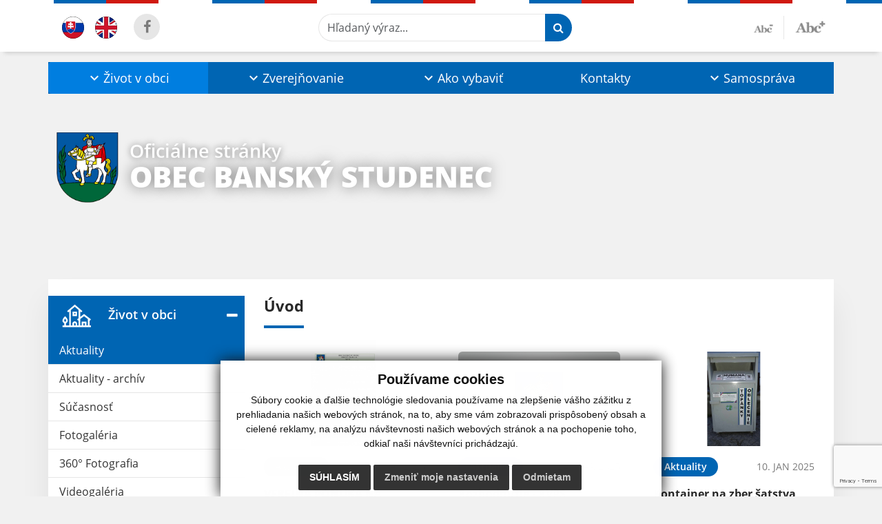

--- FILE ---
content_type: text/html; charset=UTF-8
request_url: https://www.banskystudenec.sk/?&eregister=objednavky&ur_page=1&count=20&detail=9281
body_size: 17065
content:
<!DOCTYPE html>
<html lang="sk">
<head>
  <meta charset="utf-8" />
  <meta http-equiv="X-UA-Compatible" content="IE=edge">
    <title>Obec Banský Studenec | Oficiálne stránky</title>
    <meta name="viewport" content="width=device-width, initial-scale=1.0, maximum-scale=1.0, user-scalable=no">
    <link href="/design/css/style.css?v=11" rel="stylesheet" />
    <meta name="robots" content="index, follow" />
        <meta name="description" content="Vitajte na oficiálnych internetových stránkach obce Obec Banský Studenec." />
    <meta name="keywords" content="Obec Banský Studenec, obec, mesto, obecný úrad, slovensko, turizmus, samospráva" />
      <meta name="robots" content="index, follow" />
  <meta name="author" content="webex.digital" />
  <link rel="shortcut icon" href="/design/images/erb.svg" />
      <meta property="og:title" content="Úvod | Obec Banský Studenec | Oficiálne stránky" />
    <meta property="og:site_name" content="Obec Banský Studenec" />
    <meta property="og:description" content="Vitajte na oficiálnych internetových stránkach obce Obec Banský Studenec." />
  <meta property="og:type" content="article" />
    <meta property="og:image" content="https://www.banskystudenec.sk/imgcache/e-img-2239-0-0-0-0-ffffff.jpg" />
  <meta property="og:url" content="https://www.banskystudenec.sk/?&eregister=objednavky&ur_page=1&count=20&detail=9281" />
  <meta property="og:description" content="" />
  <!-- AbhayaLibreFont -->
  <link rel="preconnect" href="https://fonts.googleapis.com">
  <link rel="preconnect" href="https://fonts.gstatic.com" crossorigin>
  <link href="https://fonts.googleapis.com/css2?family=Abhaya+Libre:wght@400;700&display=swap" rel="stylesheet">
  <script src="https://code.jquery.com/jquery-3.4.1.min.js"></script>
  <script src="/design/js/popper.min.js"></script>
  <script src="/design/js/bootstrap.min.js?v=11"></script>
  <script src="/design/js/ddfullscreenmenu.js?v=11"></script>
  <script src="/design/js/main.js?v=11"></script>
  <!--[if lt IE 9]>
      <script src="https://oss.maxcdn.com/libs/html5shiv/3.7.0/html5shiv.js"></script>
      <script src="https://oss.maxcdn.com/libs/respond.js/1.3.0/respond.min.js"></script>
    <![endif]-->
  <script src="https://www.google.com/recaptcha/api.js?render=6Lc-p10oAAAAAN3dEYBzEVhqIh2wIA9Za6G3goPQ"></script>  </head>
<body>
      <div id="fb-root"></div>
    <script async defer crossorigin="anonymous" src="https://connect.facebook.net/sk_SK/sdk.js#xfbml=1&version=v12.0" nonce="4vVbuMDw"></script>
<div class="content">
<nav id="ddfullscreenmenu"> <div id="closex">Close</div> <div id="ulwrapper"> <ul id="fullscreenmenu-ul"> <a href="/"><img src="/design/images/erb.svg" class="img-fluid d-block mx-auto mobile_erb" alt="" /></a>
    <li>
        <a title="Život v obci" class="hj"  href="#">Život v obci</a>
        <ul>        <li>
            <a title="Aktuality" class="hj"  href="aktuality">Aktuality</a>
                </li>
                <li>
            <a title="Aktuality - archív" class=""  href="aktuality-archiv">Aktuality - archív</a>
                </li>
                <li>
            <a title="Súčasnosť" class=""  href="sucasnost">Súčasnosť</a>
                </li>
                <li>
            <a title="Fotogaléria" class=""  href="fotogaleria">Fotogaléria</a>
                </li>
                <li>
            <a title="360° Fotografia" class=""  href="360-fotografia">360° Fotografia</a>
                </li>
                <li>
            <a title="Videogaléria" class=""  href="videogaleria">Videogaléria</a>
                </li>
                <li>
            <a title="Kultúra" class=""  href="kultura">Kultúra</a>
                </li>
                <li>
            <a title="Kolpašský hlásnik " class=""  href="kolpassky-hlasnik">Kolpašský hlásnik </a>
                </li>
                <li>
            <a title="Zaujímavosti" class=""  href="zaujimavosti">Zaujímavosti</a>
                </li>
                <li>
            <a title="Odvoz odpadu" class=""  href="odvoz-odpadu">Odvoz odpadu</a>
                </li>
                <li>
            <a title="☆ Mobilná aplikácia obce" class=""  href="infourad">☆ Mobilná aplikácia obce</a>
                </li>
                <li>
            <a title="Územný generel " class=""  href="uzemny-generel">Územný generel </a>
                </li>
        </ul>    </li>
        <li>
        <a title="Zverejňovanie" class=""  href="#">Zverejňovanie</a>
        <ul>        <li>
            <a title="Zmluvy" class=""  href="zmluvy">Zmluvy</a>
                </li>
                <li>
            <a title="Faktúry" class=""  href="faktury">Faktúry</a>
                </li>
                <li>
            <a title="Objednávky" class=""  href="objednavky">Objednávky</a>
                </li>
                <li>
            <a title="Archív" class=""  href="#">Archív</a>
        <ul>        <li>
            <a title="Archív zmlúv" class=""  href="archiv-zmluv">Archív zmlúv</a>
        </li>
                <li>
            <a title="Archív faktúr" class=""  href="archiv-faktur">Archív faktúr</a>
        </li>
                <li>
            <a title="Archív objednávok" class=""  href="archiv-objednavok">Archív objednávok</a>
        </li>
        </ul>        </li>
                <li>
            <a title="Verejné obstarávanie" class=""  href="verejne-obstaravanie">Verejné obstarávanie</a>
                </li>
                <li>
            <a title="Ochrana osobných údajov" class=""  href="ochrana-osobnych-udajov">Ochrana osobných údajov</a>
                </li>
                <li>
            <a title="Súbory cookies" class=""  href="subory-cookies">Súbory cookies</a>
                </li>
        </ul>    </li>
        <li>
        <a title="Ako vybaviť" class=""  href="ako-vybavit">Ako vybaviť</a>
        <ul>        <li>
            <a title="Overovanie listín" class=""  href="overovanie-listin">Overovanie listín</a>
                </li>
                <li>
            <a title="Stavebný poriadok" class=""  href="stavebny-poriadok">Stavebný poriadok</a>
                </li>
                <li>
            <a title="Evidencia obyvateľstva" class=""  href="evidencia-obyvatelstva">Evidencia obyvateľstva</a>
                </li>
                <li>
            <a title="Matrika" class=""  href="matrika">Matrika</a>
                </li>
                <li>
            <a title="Evidencia stavieb" class=""  href="evidencia-stavieb">Evidencia stavieb</a>
                </li>
                <li>
            <a title="Životné prostredie" class=""  href="zivotne-prostredie">Životné prostredie</a>
                </li>
                <li>
            <a title="Evidencia samostatne hospodáriacich roľníkov (SHR)" class=""  href="evidencia-samostatne-hospodariacich-rolnikov-shr">Evidencia samostatne hospodáriacich roľníkov (SHR)</a>
                </li>
                <li>
            <a title="Pre podnikateľov" class=""  href="pre-podnikatelov">Pre podnikateľov</a>
                </li>
                <li>
            <a title="Miestne dane a poplatky " class=""  href="miestne-dane-a-poplatky">Miestne dane a poplatky </a>
                </li>
                <li>
            <a title="Cintorín - Banský Studenec " class=""  href="cintorin-banskystudenec">Cintorín - Banský Studenec </a>
                </li>
                <li>
            <a title="Poskytovanie informácií " class=""  href="poskytovanie-informacii">Poskytovanie informácií </a>
                </li>
                <li>
            <a title="Iné " class=""  href="ine-ako-vybavit">Iné </a>
                </li>
        </ul>    </li>
        <li>
        <a title="Kontakty" class=""  href="kontakty">Kontakty</a>
            </li>
        <li>
        <a title="Samospráva" class=""  href="#">Samospráva</a>
        <ul>        <li>
            <a title="Úradná tabuľa - archív" class=""  href="uradna-tabula-archiv">Úradná tabuľa - archív</a>
                </li>
                <li>
            <a title="Obecný úrad" class=""  href="obecny-urad">Obecný úrad</a>
                </li>
                <li>
            <a title="Úradná tabuľa" class=""  href="uradna-tabula">Úradná tabuľa</a>
                </li>
                <li>
            <a title="Úradné hodiny" class=""  href="uradne-hodiny">Úradné hodiny</a>
                </li>
                <li>
            <a title="Starosta obce" class=""  href="starosta-obce">Starosta obce</a>
                </li>
                <li>
            <a title="Obecné zastupiteľstvo" class=""  href="#">Obecné zastupiteľstvo</a>
        <ul>        <li>
            <a title="Poslanci, komisie, účasť poslancov" class=""  href="poslanci-komisie-ucast-poslancov">Poslanci, komisie, účasť poslancov</a>
        </li>
                <li>
            <a title="Zápisnice OZ" class=""  href="zapisnice-oz">Zápisnice OZ</a>
        </li>
                <li>
            <a title="Uznesenia OZ" class=""  href="uznesenia-oz">Uznesenia OZ</a>
        </li>
        </ul>        </li>
                <li>
            <a title="Hlavný kontrolór" class=""  href="hlavny-kontrolor">Hlavný kontrolór</a>
                </li>
                <li>
            <a title="Dokumenty" class=""  href="#">Dokumenty</a>
        <ul>        <li>
            <a title="VZN" class=""  href="vseobecne-zavazne-nariadenia">VZN</a>
        </li>
                <li>
            <a title="Tlačivá" class=""  href="tlaciva">Tlačivá</a>
        </li>
                <li>
            <a title="Ostatné" class=""  href="ostatne-dokumenty">Ostatné</a>
        </li>
                <li>
            <a title="Archív" class=""  href="dokumenty-archiv">Archív</a>
        </li>
        </ul>        </li>
                <li>
            <a title="Symboly obce" class=""  href="symboly-obce">Symboly obce</a>
                </li>
                <li>
            <a title="Voľby" class=""  href="volby">Voľby</a>
                </li>
        </ul>    </li>
    <li class="fullscreenmenu-contact mt-4 mt-lg-5"><a href="tel:+421 45 691 16 71">+421 45 691 16 71</a> | <a href="mailto:info@banskystudenec.sk">info@banskystudenec.sk</a></li></ul> </div> </nav> <div class="mobile_menu"> <div class="row"><div class="col-3"><a href="#languages"><i class="fa fa-flag"></i></a></div><div class="col-3"><a class="jfontsize-d2"><i class="fa fa-font"></i><i class="fa fa-minus"></i></a></div><div class="col-3"><a class="jfontsize-p2"><i class="fa fa-font"></i><i class="fa fa-plus"></i></a></a></div><div class="col-3"><a href="#search"><i class="fa fa-search"></i></a></a></div></div> </div><div id="search"> <button type="button" class="close">×</button> <form action="/vysledky-vyhladavania" method="GET"> <input type="search" name="search" value="" placeholder="Hľadaný výraz..." /> <button type="submit" class="btn btn-primary">Hľadať</button> </form> </div><div id="languages">
<button type="button" class="close">×</button>
<div class="languages_popup">
<a class="d-inline-block mx-2 mx-xl-5" href="language.php?lang=sk&href=/"><img src="/design/images/flag-sk.svg" alt="Slovenský" /></a><a class="d-inline-block" href="contact"><img src="/design/images/flag-en.svg" alt="English" /></a></div>
</div>
<div class="template-b d-print-none"> <div class="partial-header"><header class="header_b"> <div class="top_header"><div class="container"><div class="row"> <div class="col-lg-4 d-flex justify-content-between justify-content-lg-start mb-2 mb-lg-0"> <div class="me-0 me-lg-3 me-xxl-5 lang"> <div class="dropdown"><a class="dropdown-item lang-flag d-inline-block" href="language.php?lang=sk&href=/"><img src="/design/images/flag-sk.svg" class="w-32" alt="Slovenský" /></a><a class="dropdown-item lang-flag d-inline-block" href="contact"><img src="/design/images/flag-en.svg" class="w-32" alt="English" /></a></div> </div> <div class="social-networks">
    <a href="https://www.facebook.com/people/Obec-Bansk%C3%BD-Studenec/100064769586460/?ref=embed_page" target="_blank" title="Odkaz sa otvorí v novom okne" class="d-inline-flex justify-content-center align-items-center rounded-circle no-after">
        <i class='fa fa-facebook'></i>    </a>
    </div> <div class="d-inline-blockk d-none d-sm-none read-text"> <a href="#" class="d-inline-block px-3 px-xxl-4 rounded-pill textToSpeechSwitcher"><i class="fa fa-volume-up" aria-hidden="true"></i> Čítaj text</a> </div> </div> <div class="col-lg-8 d-flex justify-content-between align-items-center flex-wrap flex-sm-nowrap"> <div class="d-none d-sm-inline-blockk order-lg-2 me-3 me-xxl-5 read-text"> <a href="#" class="d-inline-block px-3 px-xxl-4 rounded-pill textToSpeechSwitcher"><i class="fa fa-volume-up" aria-hidden="true"></i> Čítaj text</a> </div> <div class="d-inline-block order-lg-3 me-3 me-lg-0 font-size"> <a href="#" title="Zmenšiť text" class="position-relative me-3 pe-3 minus jfontsize-d2"><img src="/design/images/minus.png" class="img-fluid" alt="Zmenšiť text" /></a><a href="#" title="Zväčšiť text" class="position-relative plus jfontsize-p2"><img src="/design/images/plus.png" class="img-fluid" alt="Zväčšiť text" /></a> </div> <div class="order-lg-1 w-50 search mt-1 mt-lg-0 ms-auto ms-lg-0 me-0 me-lg-auto"><form action="/vysledky-vyhladavania" method="get" class="row g-0 flex-nowrap">
<div class="col-auto flex-fill">
<label class="visually-hidden">Hľadaný výraz...</label>
<input type="text" name="search" required class="form-control rounded-pill" placeholder="Hľadaný výraz...">
</div>
<div class="col-auto">
<button type="submit" class="btn btn-primary rounded-pill"><i class="fa fa-search"></i></button>
</div>
</form></div> </div> </div></div></div> <div class="bottom_header w-100"><div class="position-relative container"><div class="row">
<div class="position-absolute d-inline-block d-lg-none main_logo"><a href="/" class="d-flex align-items-center"><img src="/design/images/erb.svg" class="img-fluid" alt="Obec Banský Studenec" /> <div class="ms-2 ms-lg-3 ms-xxl-4 text"><small class="d-block">Oficiálne stránky</small> <span class="text-uppercase">Obec Banský Studenec</span></div></a></div>
<div class="col-lg-12 navigation_wrapper"> <nav class="navbar navbar-expand-lg navbar-light"> <div class="container-fluid p-0"> <a class="navbar-brand d-block d-lg-none opacity-0" href="/">Navbar</a> <button class="navbar-toggler" type="button" onClick="ddfullscreenmenu.togglemenu()" aria-controls="navbarMainContent" aria-expanded="false" aria-label="Toggle navigation"> <span class="navbar-toggler-icon"></span> </button> <div class="collapse navbar-collapse" id="navbarMainContent"> <ul class="navbar-nav justify-content-between w-100 me-auto pt-3 pt-lg-0">
        <li class="nav-item dropdown flex-fill">
            <a title="Život v obci" class="nav-link text-center dropdown-toggle hj"  role="button" data-bs-toggle="dropdown" href="#">
                <span class="position-relative d-inline-block ps-4 ps-xxl-5">                    Život v obci                </span>            </a>
                        <ul class="dropdown-menu">
                            <li>
                    <a title="Aktuality" class="dropdown-item  hm"  href="aktuality">
                        Aktuality                     </a>
                                    </li>
                            <li>
                    <a title="Aktuality - archív" class="dropdown-item  "  href="aktuality-archiv">
                        Aktuality - archív                     </a>
                                    </li>
                            <li>
                    <a title="Súčasnosť" class="dropdown-item  "  href="sucasnost">
                        Súčasnosť                     </a>
                                    </li>
                            <li>
                    <a title="Fotogaléria" class="dropdown-item  "  href="fotogaleria">
                        Fotogaléria                     </a>
                                    </li>
                            <li>
                    <a title="360° Fotografia" class="dropdown-item  "  href="360-fotografia">
                        360° Fotografia                     </a>
                                    </li>
                            <li>
                    <a title="Videogaléria" class="dropdown-item  "  href="videogaleria">
                        Videogaléria                     </a>
                                    </li>
                            <li>
                    <a title="Kultúra" class="dropdown-item  "  href="kultura">
                        Kultúra                     </a>
                                    </li>
                            <li>
                    <a title="Kolpašský hlásnik " class="dropdown-item  "  href="kolpassky-hlasnik">
                        Kolpašský hlásnik                      </a>
                                    </li>
                            <li>
                    <a title="Zaujímavosti" class="dropdown-item  "  href="zaujimavosti">
                        Zaujímavosti                     </a>
                                    </li>
                            <li>
                    <a title="Odvoz odpadu" class="dropdown-item  "  href="odvoz-odpadu">
                        Odvoz odpadu                     </a>
                                    </li>
                            <li>
                    <a title="☆ Mobilná aplikácia obce" class="dropdown-item  "  href="infourad">
                        ☆ Mobilná aplikácia obce                     </a>
                                    </li>
                            <li>
                    <a title="Územný generel " class="dropdown-item  "  href="uzemny-generel">
                        Územný generel                      </a>
                                    </li>
                        </ul>
                    </li>
                <li class="nav-item dropdown flex-fill">
            <a title="Zverejňovanie" class="nav-link text-center dropdown-toggle "  role="button" data-bs-toggle="dropdown" href="#">
                <span class="position-relative d-inline-block ps-4 ps-xxl-5">                    Zverejňovanie                </span>            </a>
                        <ul class="dropdown-menu">
                            <li>
                    <a title="Zmluvy" class="dropdown-item  "  href="zmluvy">
                        Zmluvy                     </a>
                                    </li>
                            <li>
                    <a title="Faktúry" class="dropdown-item  "  href="faktury">
                        Faktúry                     </a>
                                    </li>
                            <li>
                    <a title="Objednávky" class="dropdown-item  "  href="objednavky">
                        Objednávky                     </a>
                                    </li>
                            <li>
                    <a title="Archív" class="dropdown-item d-flex justify-content-between align-items-center "  href="#">
                        Archív <i class="zmdi zmdi-chevron-right"></i>                    </a>
                                        <ul class="submenu dropdown-menu">
                                        <li>
                        <a title="Archív zmlúv" class="dropdown-item "  href="archiv-zmluv">
                            Archív zmlúv                        </a>
                    </li>
                                        <li>
                        <a title="Archív faktúr" class="dropdown-item "  href="archiv-faktur">
                            Archív faktúr                        </a>
                    </li>
                                        <li>
                        <a title="Archív objednávok" class="dropdown-item "  href="archiv-objednavok">
                            Archív objednávok                        </a>
                    </li>
                                        </ul>
                                    </li>
                            <li>
                    <a title="Verejné obstarávanie" class="dropdown-item  "  href="verejne-obstaravanie">
                        Verejné obstarávanie                     </a>
                                    </li>
                            <li>
                    <a title="Ochrana osobných údajov" class="dropdown-item  "  href="ochrana-osobnych-udajov">
                        Ochrana osobných údajov                     </a>
                                    </li>
                            <li>
                    <a title="Súbory cookies" class="dropdown-item  "  href="subory-cookies">
                        Súbory cookies                     </a>
                                    </li>
                        </ul>
                    </li>
                <li class="nav-item dropdown flex-fill">
            <a title="Ako vybaviť" class="nav-link text-center dropdown-toggle "  role="button" data-bs-toggle="dropdown" href="ako-vybavit">
                <span class="position-relative d-inline-block ps-4 ps-xxl-5">                    Ako vybaviť                </span>            </a>
                        <ul class="dropdown-menu">
                            <li>
                    <a title="Overovanie listín" class="dropdown-item  "  href="overovanie-listin">
                        Overovanie listín                     </a>
                                    </li>
                            <li>
                    <a title="Stavebný poriadok" class="dropdown-item  "  href="stavebny-poriadok">
                        Stavebný poriadok                     </a>
                                    </li>
                            <li>
                    <a title="Evidencia obyvateľstva" class="dropdown-item  "  href="evidencia-obyvatelstva">
                        Evidencia obyvateľstva                     </a>
                                    </li>
                            <li>
                    <a title="Matrika" class="dropdown-item  "  href="matrika">
                        Matrika                     </a>
                                    </li>
                            <li>
                    <a title="Evidencia stavieb" class="dropdown-item  "  href="evidencia-stavieb">
                        Evidencia stavieb                     </a>
                                    </li>
                            <li>
                    <a title="Životné prostredie" class="dropdown-item  "  href="zivotne-prostredie">
                        Životné prostredie                     </a>
                                    </li>
                            <li>
                    <a title="Evidencia samostatne hospodáriacich roľníkov (SHR)" class="dropdown-item  "  href="evidencia-samostatne-hospodariacich-rolnikov-shr">
                        Evidencia samostatne hospodáriacich roľníkov (SHR)                     </a>
                                    </li>
                            <li>
                    <a title="Pre podnikateľov" class="dropdown-item  "  href="pre-podnikatelov">
                        Pre podnikateľov                     </a>
                                    </li>
                            <li>
                    <a title="Miestne dane a poplatky " class="dropdown-item  "  href="miestne-dane-a-poplatky">
                        Miestne dane a poplatky                      </a>
                                    </li>
                            <li>
                    <a title="Cintorín - Banský Studenec " class="dropdown-item  "  href="cintorin-banskystudenec">
                        Cintorín - Banský Studenec                      </a>
                                    </li>
                            <li>
                    <a title="Poskytovanie informácií " class="dropdown-item  "  href="poskytovanie-informacii">
                        Poskytovanie informácií                      </a>
                                    </li>
                            <li>
                    <a title="Iné " class="dropdown-item  "  href="ine-ako-vybavit">
                        Iné                      </a>
                                    </li>
                        </ul>
                    </li>
                <li class="nav-item  flex-fill">
            <a title="Kontakty" class="nav-link text-center  "   href="kontakty">
                                    Kontakty                            </a>
                    </li>
                <li class="nav-item dropdown flex-fill">
            <a title="Samospráva" class="nav-link text-center dropdown-toggle "  role="button" data-bs-toggle="dropdown" href="#">
                <span class="position-relative d-inline-block ps-4 ps-xxl-5">                    Samospráva                </span>            </a>
                        <ul class="dropdown-menu">
                            <li>
                    <a title="Úradná tabuľa - archív" class="dropdown-item  "  href="uradna-tabula-archiv">
                        Úradná tabuľa - archív                     </a>
                                    </li>
                            <li>
                    <a title="Obecný úrad" class="dropdown-item  "  href="obecny-urad">
                        Obecný úrad                     </a>
                                    </li>
                            <li>
                    <a title="Úradná tabuľa" class="dropdown-item  "  href="uradna-tabula">
                        Úradná tabuľa                     </a>
                                    </li>
                            <li>
                    <a title="Úradné hodiny" class="dropdown-item  "  href="uradne-hodiny">
                        Úradné hodiny                     </a>
                                    </li>
                            <li>
                    <a title="Starosta obce" class="dropdown-item  "  href="starosta-obce">
                        Starosta obce                     </a>
                                    </li>
                            <li>
                    <a title="Obecné zastupiteľstvo" class="dropdown-item d-flex justify-content-between align-items-center "  href="#">
                        Obecné zastupiteľstvo <i class="zmdi zmdi-chevron-right"></i>                    </a>
                                        <ul class="submenu dropdown-menu">
                                        <li>
                        <a title="Poslanci, komisie, účasť poslancov" class="dropdown-item "  href="poslanci-komisie-ucast-poslancov">
                            Poslanci, komisie, účasť poslancov                        </a>
                    </li>
                                        <li>
                        <a title="Zápisnice OZ" class="dropdown-item "  href="zapisnice-oz">
                            Zápisnice OZ                        </a>
                    </li>
                                        <li>
                        <a title="Uznesenia OZ" class="dropdown-item "  href="uznesenia-oz">
                            Uznesenia OZ                        </a>
                    </li>
                                        </ul>
                                    </li>
                            <li>
                    <a title="Hlavný kontrolór" class="dropdown-item  "  href="hlavny-kontrolor">
                        Hlavný kontrolór                     </a>
                                    </li>
                            <li>
                    <a title="Dokumenty" class="dropdown-item d-flex justify-content-between align-items-center "  href="#">
                        Dokumenty <i class="zmdi zmdi-chevron-right"></i>                    </a>
                                        <ul class="submenu dropdown-menu">
                                        <li>
                        <a title="VZN" class="dropdown-item "  href="vseobecne-zavazne-nariadenia">
                            VZN                        </a>
                    </li>
                                        <li>
                        <a title="Tlačivá" class="dropdown-item "  href="tlaciva">
                            Tlačivá                        </a>
                    </li>
                                        <li>
                        <a title="Ostatné" class="dropdown-item "  href="ostatne-dokumenty">
                            Ostatné                        </a>
                    </li>
                                        <li>
                        <a title="Archív" class="dropdown-item "  href="dokumenty-archiv">
                            Archív                        </a>
                    </li>
                                        </ul>
                                    </li>
                            <li>
                    <a title="Symboly obce" class="dropdown-item  "  href="symboly-obce">
                        Symboly obce                     </a>
                                    </li>
                            <li>
                    <a title="Voľby" class="dropdown-item  "  href="volby">
                        Voľby                     </a>
                                    </li>
                        </ul>
                    </li>
        </ul> </div> </div> </nav> </div> </div></div></div> </header></div></div><div class="rslider-b-holder rslider-b-holder-home">
<div class="template-b d-print-none"><div class="widget-slider"><div class="position-relative slider_b"><div class="position-relative rslider_wrapper"><ul class="rslides h-100" id="slider2">    <li class="rslides_li h-100" id="before-video-load" style="opacity:1">
    <div class="rslider_img h-100" style="background-image:url('/imgcache/e-img-7381.jpg');">&nbsp;</div>
    </li>
        <div class="background-video" id="background-video">
    <iframe
    frameborder="0"
    height="100%"
    width="100%"
    allow="autoplay; encrypted-media"
    src="https://www.youtube.com/embed/7WMKBW3Y6B0?controls=0&showinfo=0&mute=1&rel=0&modestbranding=1&iv_load_policy=3&vq=hd720&autoplay=1&loop=1&playlist=7WMKBW3Y6B0"
    allowfullscreen
    >
    </iframe>
    </div>
    <li class="rslides_li h-100 background-image" id="before-video-load" style="opacity:1">
    <div class="rslider_img h-100" style="background-image:url('/imgcache/e-img-7381.jpg');">&nbsp;</div>
    </li>
    <style> .widget-slider .slider_b:after { display: none; } </style>
    </ul></div><div class="position-absolute d-none d-lg-inline-block w-100 main_logo"><div class="container"><a href="/" title="Obec Banský Studenec | Oficiálne stránky" class="d-flex align-items-center"><img src="/design/images/erb.svg" class="img-fluid" alt="Obec Banský Studenec | Oficiálne stránky" /> <div class="ms-2 ms-lg-3 ms-xxl-4 text"><small class="d-block">Oficiálne stránky</small> <span class="text-uppercase">Obec Banský Studenec</span></div></a></div></div></div></div></div>  <script>
    jQuery('#slider2').slippry({
      transition: 'fade',
      loop: true,
      autoHover: false,
      pager: false,
      controls: false,
      speed: 500 
    });
  </script>
  </div><div class="template-b"> <section class="partial-main"> <div class="position-relative container mb-4 mb-sm-5 partial_main_b boxShadowBottom"> <div class="row"> <div class="col-lg-3 d-none d-lg-block p-0"> <nav class="sidebar_nav"> <ul class="nav flex-column" id="nav_accordion"><li class="nav-item"><div class="fb-page" data-adapt-container-width="true" data-href="https://www.facebook.com/754736257941985?ref=embed_page" ></div></li>
    <li class="nav-item">
        <a title="Život v obci" data-bs-toggle="collapse" data-bs-target="#left_obec" class="nav-link py-2 py-xxl-2  hj active collapsed"  href="#">
            <img src="
            /design/images/icon-sidebar-nav-01.svg"                                                                                                                        " class="img-fluid" alt="Život v obci" />
            <span class="ms-2 ms-xl-3 ms-xxl-4">Život v obci</span>
                    </a>
        <ul id="left_obec" class="submenu collapse " data-bs-parent="#left_obec">        <li class="hm">
            <a title="Aktuality"  class="nav-link hm"  href="aktuality">
                Aktuality             </a>
        <ul id="left_" class="submenu collapse left_sub_menu " data-bs-parent="#left_">        <li class="">
            <a title="Život v obci" class="nav-link "  href="#">
                Život v obci            </a>
        </li>
                <li class="">
            <a title="Zverejňovanie" class="nav-link "  href="#">
                Zverejňovanie            </a>
        </li>
                <li class="">
            <a title="Ako vybaviť" class="nav-link "  href="ako-vybavit">
                Ako vybaviť            </a>
        </li>
                <li class="">
            <a title="Kontakty" class="nav-link "  href="kontakty">
                Kontakty            </a>
        </li>
                <li class="">
            <a title="Samospráva" class="nav-link "  href="#">
                Samospráva            </a>
        </li>
        </ul>        </li>
                <li class="">
            <a title="Aktuality - archív"  class="nav-link "  href="aktuality-archiv">
                Aktuality - archív             </a>
        <ul id="left_" class="submenu collapse left_sub_menu " data-bs-parent="#left_">        <li class="">
            <a title="Život v obci" class="nav-link "  href="#">
                Život v obci            </a>
        </li>
                <li class="">
            <a title="Zverejňovanie" class="nav-link "  href="#">
                Zverejňovanie            </a>
        </li>
                <li class="">
            <a title="Ako vybaviť" class="nav-link "  href="ako-vybavit">
                Ako vybaviť            </a>
        </li>
                <li class="">
            <a title="Kontakty" class="nav-link "  href="kontakty">
                Kontakty            </a>
        </li>
                <li class="">
            <a title="Samospráva" class="nav-link "  href="#">
                Samospráva            </a>
        </li>
        </ul>        </li>
                <li class="">
            <a title="Súčasnosť"  class="nav-link "  href="sucasnost">
                Súčasnosť             </a>
        <ul id="left_" class="submenu collapse left_sub_menu " data-bs-parent="#left_">        <li class="">
            <a title="Život v obci" class="nav-link "  href="#">
                Život v obci            </a>
        </li>
                <li class="">
            <a title="Zverejňovanie" class="nav-link "  href="#">
                Zverejňovanie            </a>
        </li>
                <li class="">
            <a title="Ako vybaviť" class="nav-link "  href="ako-vybavit">
                Ako vybaviť            </a>
        </li>
                <li class="">
            <a title="Kontakty" class="nav-link "  href="kontakty">
                Kontakty            </a>
        </li>
                <li class="">
            <a title="Samospráva" class="nav-link "  href="#">
                Samospráva            </a>
        </li>
        </ul>        </li>
                <li class="">
            <a title="Fotogaléria"  class="nav-link "  href="fotogaleria">
                Fotogaléria             </a>
        <ul id="left_" class="submenu collapse left_sub_menu " data-bs-parent="#left_">        <li class="">
            <a title="Život v obci" class="nav-link "  href="#">
                Život v obci            </a>
        </li>
                <li class="">
            <a title="Zverejňovanie" class="nav-link "  href="#">
                Zverejňovanie            </a>
        </li>
                <li class="">
            <a title="Ako vybaviť" class="nav-link "  href="ako-vybavit">
                Ako vybaviť            </a>
        </li>
                <li class="">
            <a title="Kontakty" class="nav-link "  href="kontakty">
                Kontakty            </a>
        </li>
                <li class="">
            <a title="Samospráva" class="nav-link "  href="#">
                Samospráva            </a>
        </li>
        </ul>        </li>
                <li class="">
            <a title="360° Fotografia"  class="nav-link "  href="360-fotografia">
                360° Fotografia             </a>
        <ul id="left_" class="submenu collapse left_sub_menu " data-bs-parent="#left_">        <li class="">
            <a title="Život v obci" class="nav-link "  href="#">
                Život v obci            </a>
        </li>
                <li class="">
            <a title="Zverejňovanie" class="nav-link "  href="#">
                Zverejňovanie            </a>
        </li>
                <li class="">
            <a title="Ako vybaviť" class="nav-link "  href="ako-vybavit">
                Ako vybaviť            </a>
        </li>
                <li class="">
            <a title="Kontakty" class="nav-link "  href="kontakty">
                Kontakty            </a>
        </li>
                <li class="">
            <a title="Samospráva" class="nav-link "  href="#">
                Samospráva            </a>
        </li>
        </ul>        </li>
                <li class="">
            <a title="Videogaléria"  class="nav-link "  href="videogaleria">
                Videogaléria             </a>
        <ul id="left_" class="submenu collapse left_sub_menu " data-bs-parent="#left_">        <li class="">
            <a title="Život v obci" class="nav-link "  href="#">
                Život v obci            </a>
        </li>
                <li class="">
            <a title="Zverejňovanie" class="nav-link "  href="#">
                Zverejňovanie            </a>
        </li>
                <li class="">
            <a title="Ako vybaviť" class="nav-link "  href="ako-vybavit">
                Ako vybaviť            </a>
        </li>
                <li class="">
            <a title="Kontakty" class="nav-link "  href="kontakty">
                Kontakty            </a>
        </li>
                <li class="">
            <a title="Samospráva" class="nav-link "  href="#">
                Samospráva            </a>
        </li>
        </ul>        </li>
                <li class="">
            <a title="Kultúra"  class="nav-link "  href="kultura">
                Kultúra             </a>
        <ul id="left_" class="submenu collapse left_sub_menu " data-bs-parent="#left_">        <li class="">
            <a title="Život v obci" class="nav-link "  href="#">
                Život v obci            </a>
        </li>
                <li class="">
            <a title="Zverejňovanie" class="nav-link "  href="#">
                Zverejňovanie            </a>
        </li>
                <li class="">
            <a title="Ako vybaviť" class="nav-link "  href="ako-vybavit">
                Ako vybaviť            </a>
        </li>
                <li class="">
            <a title="Kontakty" class="nav-link "  href="kontakty">
                Kontakty            </a>
        </li>
                <li class="">
            <a title="Samospráva" class="nav-link "  href="#">
                Samospráva            </a>
        </li>
        </ul>        </li>
                <li class="">
            <a title="Kolpašský hlásnik "  class="nav-link "  href="kolpassky-hlasnik">
                Kolpašský hlásnik              </a>
        <ul id="left_" class="submenu collapse left_sub_menu " data-bs-parent="#left_">        <li class="">
            <a title="Život v obci" class="nav-link "  href="#">
                Život v obci            </a>
        </li>
                <li class="">
            <a title="Zverejňovanie" class="nav-link "  href="#">
                Zverejňovanie            </a>
        </li>
                <li class="">
            <a title="Ako vybaviť" class="nav-link "  href="ako-vybavit">
                Ako vybaviť            </a>
        </li>
                <li class="">
            <a title="Kontakty" class="nav-link "  href="kontakty">
                Kontakty            </a>
        </li>
                <li class="">
            <a title="Samospráva" class="nav-link "  href="#">
                Samospráva            </a>
        </li>
        </ul>        </li>
                <li class="">
            <a title="Zaujímavosti"  class="nav-link "  href="zaujimavosti">
                Zaujímavosti             </a>
        <ul id="left_" class="submenu collapse left_sub_menu " data-bs-parent="#left_">        <li class="">
            <a title="Život v obci" class="nav-link "  href="#">
                Život v obci            </a>
        </li>
                <li class="">
            <a title="Zverejňovanie" class="nav-link "  href="#">
                Zverejňovanie            </a>
        </li>
                <li class="">
            <a title="Ako vybaviť" class="nav-link "  href="ako-vybavit">
                Ako vybaviť            </a>
        </li>
                <li class="">
            <a title="Kontakty" class="nav-link "  href="kontakty">
                Kontakty            </a>
        </li>
                <li class="">
            <a title="Samospráva" class="nav-link "  href="#">
                Samospráva            </a>
        </li>
        </ul>        </li>
                <li class="">
            <a title="Odvoz odpadu"  class="nav-link "  href="odvoz-odpadu">
                Odvoz odpadu             </a>
        <ul id="left_" class="submenu collapse left_sub_menu " data-bs-parent="#left_">        <li class="">
            <a title="Život v obci" class="nav-link "  href="#">
                Život v obci            </a>
        </li>
                <li class="">
            <a title="Zverejňovanie" class="nav-link "  href="#">
                Zverejňovanie            </a>
        </li>
                <li class="">
            <a title="Ako vybaviť" class="nav-link "  href="ako-vybavit">
                Ako vybaviť            </a>
        </li>
                <li class="">
            <a title="Kontakty" class="nav-link "  href="kontakty">
                Kontakty            </a>
        </li>
                <li class="">
            <a title="Samospráva" class="nav-link "  href="#">
                Samospráva            </a>
        </li>
        </ul>        </li>
                <li class="">
            <a title="☆ Mobilná aplikácia obce"  class="nav-link "  href="infourad">
                ☆ Mobilná aplikácia obce             </a>
        <ul id="left_" class="submenu collapse left_sub_menu " data-bs-parent="#left_">        <li class="">
            <a title="Život v obci" class="nav-link "  href="#">
                Život v obci            </a>
        </li>
                <li class="">
            <a title="Zverejňovanie" class="nav-link "  href="#">
                Zverejňovanie            </a>
        </li>
                <li class="">
            <a title="Ako vybaviť" class="nav-link "  href="ako-vybavit">
                Ako vybaviť            </a>
        </li>
                <li class="">
            <a title="Kontakty" class="nav-link "  href="kontakty">
                Kontakty            </a>
        </li>
                <li class="">
            <a title="Samospráva" class="nav-link "  href="#">
                Samospráva            </a>
        </li>
        </ul>        </li>
                <li class="">
            <a title="Územný generel "  class="nav-link "  href="uzemny-generel">
                Územný generel              </a>
        <ul id="left_" class="submenu collapse left_sub_menu " data-bs-parent="#left_">        <li class="">
            <a title="Život v obci" class="nav-link "  href="#">
                Život v obci            </a>
        </li>
                <li class="">
            <a title="Zverejňovanie" class="nav-link "  href="#">
                Zverejňovanie            </a>
        </li>
                <li class="">
            <a title="Ako vybaviť" class="nav-link "  href="ako-vybavit">
                Ako vybaviť            </a>
        </li>
                <li class="">
            <a title="Kontakty" class="nav-link "  href="kontakty">
                Kontakty            </a>
        </li>
                <li class="">
            <a title="Samospráva" class="nav-link "  href="#">
                Samospráva            </a>
        </li>
        </ul>        </li>
        </ul>    </li>
        <li class="nav-item">
        <a title="Zverejňovanie" data-bs-toggle="collapse" data-bs-target="#left_zverejnovanie" class="nav-link py-2 py-xxl-2    collapsed"  href="#">
            <img src="
                                    /design/images/icon-sidebar-nav-03.svg"                                                                                                " class="img-fluid" alt="Zverejňovanie" />
            <span class="ms-2 ms-xl-3 ms-xxl-4">Zverejňovanie</span>
                    </a>
        <ul id="left_zverejnovanie" class="submenu collapse " data-bs-parent="#left_zverejnovanie">        <li class="">
            <a title="Zmluvy"  class="nav-link "  href="zmluvy">
                Zmluvy             </a>
        <ul id="left_" class="submenu collapse left_sub_menu " data-bs-parent="#left_">        <li class="">
            <a title="Život v obci" class="nav-link "  href="#">
                Život v obci            </a>
        </li>
                <li class="">
            <a title="Zverejňovanie" class="nav-link "  href="#">
                Zverejňovanie            </a>
        </li>
                <li class="">
            <a title="Ako vybaviť" class="nav-link "  href="ako-vybavit">
                Ako vybaviť            </a>
        </li>
                <li class="">
            <a title="Kontakty" class="nav-link "  href="kontakty">
                Kontakty            </a>
        </li>
                <li class="">
            <a title="Samospráva" class="nav-link "  href="#">
                Samospráva            </a>
        </li>
        </ul>        </li>
                <li class="">
            <a title="Faktúry"  class="nav-link "  href="faktury">
                Faktúry             </a>
        <ul id="left_" class="submenu collapse left_sub_menu " data-bs-parent="#left_">        <li class="">
            <a title="Život v obci" class="nav-link "  href="#">
                Život v obci            </a>
        </li>
                <li class="">
            <a title="Zverejňovanie" class="nav-link "  href="#">
                Zverejňovanie            </a>
        </li>
                <li class="">
            <a title="Ako vybaviť" class="nav-link "  href="ako-vybavit">
                Ako vybaviť            </a>
        </li>
                <li class="">
            <a title="Kontakty" class="nav-link "  href="kontakty">
                Kontakty            </a>
        </li>
                <li class="">
            <a title="Samospráva" class="nav-link "  href="#">
                Samospráva            </a>
        </li>
        </ul>        </li>
                <li class="">
            <a title="Objednávky"  class="nav-link "  href="objednavky">
                Objednávky             </a>
        <ul id="left_" class="submenu collapse left_sub_menu " data-bs-parent="#left_">        <li class="">
            <a title="Život v obci" class="nav-link "  href="#">
                Život v obci            </a>
        </li>
                <li class="">
            <a title="Zverejňovanie" class="nav-link "  href="#">
                Zverejňovanie            </a>
        </li>
                <li class="">
            <a title="Ako vybaviť" class="nav-link "  href="ako-vybavit">
                Ako vybaviť            </a>
        </li>
                <li class="">
            <a title="Kontakty" class="nav-link "  href="kontakty">
                Kontakty            </a>
        </li>
                <li class="">
            <a title="Samospráva" class="nav-link "  href="#">
                Samospráva            </a>
        </li>
        </ul>        </li>
                <li class="">
            <a title="Archív" data-bs-toggle="collapse" data-bs-target="#left_archiv" class="nav-link "  href="#">
                Archív <i class="fa fa-angle-down" aria-hidden="true"></i>            </a>
        <ul id="left_archiv" class="submenu collapse left_sub_menu " data-bs-parent="#left_archiv">        <li class="">
            <a title="Archív zmlúv" class="nav-link "  href="archiv-zmluv">
                Archív zmlúv            </a>
        </li>
                <li class="">
            <a title="Archív faktúr" class="nav-link "  href="archiv-faktur">
                Archív faktúr            </a>
        </li>
                <li class="">
            <a title="Archív objednávok" class="nav-link "  href="archiv-objednavok">
                Archív objednávok            </a>
        </li>
        </ul>        </li>
                <li class="">
            <a title="Verejné obstarávanie"  class="nav-link "  href="verejne-obstaravanie">
                Verejné obstarávanie             </a>
        <ul id="left_" class="submenu collapse left_sub_menu " data-bs-parent="#left_">        <li class="">
            <a title="Život v obci" class="nav-link "  href="#">
                Život v obci            </a>
        </li>
                <li class="">
            <a title="Zverejňovanie" class="nav-link "  href="#">
                Zverejňovanie            </a>
        </li>
                <li class="">
            <a title="Ako vybaviť" class="nav-link "  href="ako-vybavit">
                Ako vybaviť            </a>
        </li>
                <li class="">
            <a title="Kontakty" class="nav-link "  href="kontakty">
                Kontakty            </a>
        </li>
                <li class="">
            <a title="Samospráva" class="nav-link "  href="#">
                Samospráva            </a>
        </li>
        </ul>        </li>
                <li class="">
            <a title="Ochrana osobných údajov"  class="nav-link "  href="ochrana-osobnych-udajov">
                Ochrana osobných údajov             </a>
        <ul id="left_" class="submenu collapse left_sub_menu " data-bs-parent="#left_">        <li class="">
            <a title="Život v obci" class="nav-link "  href="#">
                Život v obci            </a>
        </li>
                <li class="">
            <a title="Zverejňovanie" class="nav-link "  href="#">
                Zverejňovanie            </a>
        </li>
                <li class="">
            <a title="Ako vybaviť" class="nav-link "  href="ako-vybavit">
                Ako vybaviť            </a>
        </li>
                <li class="">
            <a title="Kontakty" class="nav-link "  href="kontakty">
                Kontakty            </a>
        </li>
                <li class="">
            <a title="Samospráva" class="nav-link "  href="#">
                Samospráva            </a>
        </li>
        </ul>        </li>
                <li class="">
            <a title="Súbory cookies"  class="nav-link "  href="subory-cookies">
                Súbory cookies             </a>
        <ul id="left_" class="submenu collapse left_sub_menu " data-bs-parent="#left_">        <li class="">
            <a title="Život v obci" class="nav-link "  href="#">
                Život v obci            </a>
        </li>
                <li class="">
            <a title="Zverejňovanie" class="nav-link "  href="#">
                Zverejňovanie            </a>
        </li>
                <li class="">
            <a title="Ako vybaviť" class="nav-link "  href="ako-vybavit">
                Ako vybaviť            </a>
        </li>
                <li class="">
            <a title="Kontakty" class="nav-link "  href="kontakty">
                Kontakty            </a>
        </li>
                <li class="">
            <a title="Samospráva" class="nav-link "  href="#">
                Samospráva            </a>
        </li>
        </ul>        </li>
        </ul>    </li>
        <li class="nav-item">
        <a title="Ako vybaviť" data-bs-toggle="collapse" data-bs-target="#left_ako-vybavit" class="nav-link py-2 py-xxl-2    collapsed"  href="ako-vybavit">
            <img src="
                                                                                                            /design/images/ako-vybavit.svg"                        " class="img-fluid" alt="Ako vybaviť" />
            <span class="ms-2 ms-xl-3 ms-xxl-4">Ako vybaviť</span>
                    </a>
        <ul id="left_ako-vybavit" class="submenu collapse " data-bs-parent="#left_ako-vybavit">        <li class="">
            <a title="Overovanie listín"  class="nav-link "  href="overovanie-listin">
                Overovanie listín             </a>
        <ul id="left_" class="submenu collapse left_sub_menu " data-bs-parent="#left_">        <li class="">
            <a title="Život v obci" class="nav-link "  href="#">
                Život v obci            </a>
        </li>
                <li class="">
            <a title="Zverejňovanie" class="nav-link "  href="#">
                Zverejňovanie            </a>
        </li>
                <li class="">
            <a title="Ako vybaviť" class="nav-link "  href="ako-vybavit">
                Ako vybaviť            </a>
        </li>
                <li class="">
            <a title="Kontakty" class="nav-link "  href="kontakty">
                Kontakty            </a>
        </li>
                <li class="">
            <a title="Samospráva" class="nav-link "  href="#">
                Samospráva            </a>
        </li>
        </ul>        </li>
                <li class="">
            <a title="Stavebný poriadok"  class="nav-link "  href="stavebny-poriadok">
                Stavebný poriadok             </a>
        <ul id="left_" class="submenu collapse left_sub_menu " data-bs-parent="#left_">        <li class="">
            <a title="Život v obci" class="nav-link "  href="#">
                Život v obci            </a>
        </li>
                <li class="">
            <a title="Zverejňovanie" class="nav-link "  href="#">
                Zverejňovanie            </a>
        </li>
                <li class="">
            <a title="Ako vybaviť" class="nav-link "  href="ako-vybavit">
                Ako vybaviť            </a>
        </li>
                <li class="">
            <a title="Kontakty" class="nav-link "  href="kontakty">
                Kontakty            </a>
        </li>
                <li class="">
            <a title="Samospráva" class="nav-link "  href="#">
                Samospráva            </a>
        </li>
        </ul>        </li>
                <li class="">
            <a title="Evidencia obyvateľstva"  class="nav-link "  href="evidencia-obyvatelstva">
                Evidencia obyvateľstva             </a>
        <ul id="left_" class="submenu collapse left_sub_menu " data-bs-parent="#left_">        <li class="">
            <a title="Život v obci" class="nav-link "  href="#">
                Život v obci            </a>
        </li>
                <li class="">
            <a title="Zverejňovanie" class="nav-link "  href="#">
                Zverejňovanie            </a>
        </li>
                <li class="">
            <a title="Ako vybaviť" class="nav-link "  href="ako-vybavit">
                Ako vybaviť            </a>
        </li>
                <li class="">
            <a title="Kontakty" class="nav-link "  href="kontakty">
                Kontakty            </a>
        </li>
                <li class="">
            <a title="Samospráva" class="nav-link "  href="#">
                Samospráva            </a>
        </li>
        </ul>        </li>
                <li class="">
            <a title="Matrika"  class="nav-link "  href="matrika">
                Matrika             </a>
        <ul id="left_" class="submenu collapse left_sub_menu " data-bs-parent="#left_">        <li class="">
            <a title="Život v obci" class="nav-link "  href="#">
                Život v obci            </a>
        </li>
                <li class="">
            <a title="Zverejňovanie" class="nav-link "  href="#">
                Zverejňovanie            </a>
        </li>
                <li class="">
            <a title="Ako vybaviť" class="nav-link "  href="ako-vybavit">
                Ako vybaviť            </a>
        </li>
                <li class="">
            <a title="Kontakty" class="nav-link "  href="kontakty">
                Kontakty            </a>
        </li>
                <li class="">
            <a title="Samospráva" class="nav-link "  href="#">
                Samospráva            </a>
        </li>
        </ul>        </li>
                <li class="">
            <a title="Evidencia stavieb"  class="nav-link "  href="evidencia-stavieb">
                Evidencia stavieb             </a>
        <ul id="left_" class="submenu collapse left_sub_menu " data-bs-parent="#left_">        <li class="">
            <a title="Život v obci" class="nav-link "  href="#">
                Život v obci            </a>
        </li>
                <li class="">
            <a title="Zverejňovanie" class="nav-link "  href="#">
                Zverejňovanie            </a>
        </li>
                <li class="">
            <a title="Ako vybaviť" class="nav-link "  href="ako-vybavit">
                Ako vybaviť            </a>
        </li>
                <li class="">
            <a title="Kontakty" class="nav-link "  href="kontakty">
                Kontakty            </a>
        </li>
                <li class="">
            <a title="Samospráva" class="nav-link "  href="#">
                Samospráva            </a>
        </li>
        </ul>        </li>
                <li class="">
            <a title="Životné prostredie"  class="nav-link "  href="zivotne-prostredie">
                Životné prostredie             </a>
        <ul id="left_" class="submenu collapse left_sub_menu " data-bs-parent="#left_">        <li class="">
            <a title="Život v obci" class="nav-link "  href="#">
                Život v obci            </a>
        </li>
                <li class="">
            <a title="Zverejňovanie" class="nav-link "  href="#">
                Zverejňovanie            </a>
        </li>
                <li class="">
            <a title="Ako vybaviť" class="nav-link "  href="ako-vybavit">
                Ako vybaviť            </a>
        </li>
                <li class="">
            <a title="Kontakty" class="nav-link "  href="kontakty">
                Kontakty            </a>
        </li>
                <li class="">
            <a title="Samospráva" class="nav-link "  href="#">
                Samospráva            </a>
        </li>
        </ul>        </li>
                <li class="">
            <a title="Evidencia samostatne hospodáriacich roľníkov (SHR)"  class="nav-link "  href="evidencia-samostatne-hospodariacich-rolnikov-shr">
                Evidencia samostatne hospodáriacich roľníkov (SHR)             </a>
        <ul id="left_" class="submenu collapse left_sub_menu " data-bs-parent="#left_">        <li class="">
            <a title="Život v obci" class="nav-link "  href="#">
                Život v obci            </a>
        </li>
                <li class="">
            <a title="Zverejňovanie" class="nav-link "  href="#">
                Zverejňovanie            </a>
        </li>
                <li class="">
            <a title="Ako vybaviť" class="nav-link "  href="ako-vybavit">
                Ako vybaviť            </a>
        </li>
                <li class="">
            <a title="Kontakty" class="nav-link "  href="kontakty">
                Kontakty            </a>
        </li>
                <li class="">
            <a title="Samospráva" class="nav-link "  href="#">
                Samospráva            </a>
        </li>
        </ul>        </li>
                <li class="">
            <a title="Pre podnikateľov"  class="nav-link "  href="pre-podnikatelov">
                Pre podnikateľov             </a>
        <ul id="left_" class="submenu collapse left_sub_menu " data-bs-parent="#left_">        <li class="">
            <a title="Život v obci" class="nav-link "  href="#">
                Život v obci            </a>
        </li>
                <li class="">
            <a title="Zverejňovanie" class="nav-link "  href="#">
                Zverejňovanie            </a>
        </li>
                <li class="">
            <a title="Ako vybaviť" class="nav-link "  href="ako-vybavit">
                Ako vybaviť            </a>
        </li>
                <li class="">
            <a title="Kontakty" class="nav-link "  href="kontakty">
                Kontakty            </a>
        </li>
                <li class="">
            <a title="Samospráva" class="nav-link "  href="#">
                Samospráva            </a>
        </li>
        </ul>        </li>
                <li class="">
            <a title="Miestne dane a poplatky "  class="nav-link "  href="miestne-dane-a-poplatky">
                Miestne dane a poplatky              </a>
        <ul id="left_" class="submenu collapse left_sub_menu " data-bs-parent="#left_">        <li class="">
            <a title="Život v obci" class="nav-link "  href="#">
                Život v obci            </a>
        </li>
                <li class="">
            <a title="Zverejňovanie" class="nav-link "  href="#">
                Zverejňovanie            </a>
        </li>
                <li class="">
            <a title="Ako vybaviť" class="nav-link "  href="ako-vybavit">
                Ako vybaviť            </a>
        </li>
                <li class="">
            <a title="Kontakty" class="nav-link "  href="kontakty">
                Kontakty            </a>
        </li>
                <li class="">
            <a title="Samospráva" class="nav-link "  href="#">
                Samospráva            </a>
        </li>
        </ul>        </li>
                <li class="">
            <a title="Cintorín - Banský Studenec "  class="nav-link "  href="cintorin-banskystudenec">
                Cintorín - Banský Studenec              </a>
        <ul id="left_" class="submenu collapse left_sub_menu " data-bs-parent="#left_">        <li class="">
            <a title="Život v obci" class="nav-link "  href="#">
                Život v obci            </a>
        </li>
                <li class="">
            <a title="Zverejňovanie" class="nav-link "  href="#">
                Zverejňovanie            </a>
        </li>
                <li class="">
            <a title="Ako vybaviť" class="nav-link "  href="ako-vybavit">
                Ako vybaviť            </a>
        </li>
                <li class="">
            <a title="Kontakty" class="nav-link "  href="kontakty">
                Kontakty            </a>
        </li>
                <li class="">
            <a title="Samospráva" class="nav-link "  href="#">
                Samospráva            </a>
        </li>
        </ul>        </li>
                <li class="">
            <a title="Poskytovanie informácií "  class="nav-link "  href="poskytovanie-informacii">
                Poskytovanie informácií              </a>
        <ul id="left_" class="submenu collapse left_sub_menu " data-bs-parent="#left_">        <li class="">
            <a title="Život v obci" class="nav-link "  href="#">
                Život v obci            </a>
        </li>
                <li class="">
            <a title="Zverejňovanie" class="nav-link "  href="#">
                Zverejňovanie            </a>
        </li>
                <li class="">
            <a title="Ako vybaviť" class="nav-link "  href="ako-vybavit">
                Ako vybaviť            </a>
        </li>
                <li class="">
            <a title="Kontakty" class="nav-link "  href="kontakty">
                Kontakty            </a>
        </li>
                <li class="">
            <a title="Samospráva" class="nav-link "  href="#">
                Samospráva            </a>
        </li>
        </ul>        </li>
                <li class="">
            <a title="Iné "  class="nav-link "  href="ine-ako-vybavit">
                Iné              </a>
        <ul id="left_" class="submenu collapse left_sub_menu " data-bs-parent="#left_">        <li class="">
            <a title="Život v obci" class="nav-link "  href="#">
                Život v obci            </a>
        </li>
                <li class="">
            <a title="Zverejňovanie" class="nav-link "  href="#">
                Zverejňovanie            </a>
        </li>
                <li class="">
            <a title="Ako vybaviť" class="nav-link "  href="ako-vybavit">
                Ako vybaviť            </a>
        </li>
                <li class="">
            <a title="Kontakty" class="nav-link "  href="kontakty">
                Kontakty            </a>
        </li>
                <li class="">
            <a title="Samospráva" class="nav-link "  href="#">
                Samospráva            </a>
        </li>
        </ul>        </li>
        </ul>    </li>
        <li class="nav-item">
        <a title="Kontakty"  class="nav-link py-2 py-xxl-2 no-sub-menu-after   collapsed"  href="kontakty">
            <img src="
                                                                                                                        /design/images/icon-sidebar-nav-09.svg"            " class="img-fluid" alt="Kontakty" />
            <span class="ms-2 ms-xl-3 ms-xxl-4">Kontakty</span>
                    </a>
            </li>
        <li class="nav-item">
        <a title="Samospráva" data-bs-toggle="collapse" data-bs-target="#left_samosprava" class="nav-link py-2 py-xxl-2    collapsed"  href="#">
            <img src="
                        /design/images/icon-sidebar-nav-02.svg"                                                                                                            " class="img-fluid" alt="Samospráva" />
            <span class="ms-2 ms-xl-3 ms-xxl-4">Samospráva</span>
                    </a>
        <ul id="left_samosprava" class="submenu collapse " data-bs-parent="#left_samosprava">        <li class="">
            <a title="Úradná tabuľa - archív"  class="nav-link "  href="uradna-tabula-archiv">
                Úradná tabuľa - archív             </a>
        <ul id="left_" class="submenu collapse left_sub_menu " data-bs-parent="#left_">        <li class="">
            <a title="Život v obci" class="nav-link "  href="#">
                Život v obci            </a>
        </li>
                <li class="">
            <a title="Zverejňovanie" class="nav-link "  href="#">
                Zverejňovanie            </a>
        </li>
                <li class="">
            <a title="Ako vybaviť" class="nav-link "  href="ako-vybavit">
                Ako vybaviť            </a>
        </li>
                <li class="">
            <a title="Kontakty" class="nav-link "  href="kontakty">
                Kontakty            </a>
        </li>
                <li class="">
            <a title="Samospráva" class="nav-link "  href="#">
                Samospráva            </a>
        </li>
        </ul>        </li>
                <li class="">
            <a title="Obecný úrad"  class="nav-link "  href="obecny-urad">
                Obecný úrad             </a>
        <ul id="left_" class="submenu collapse left_sub_menu " data-bs-parent="#left_">        <li class="">
            <a title="Život v obci" class="nav-link "  href="#">
                Život v obci            </a>
        </li>
                <li class="">
            <a title="Zverejňovanie" class="nav-link "  href="#">
                Zverejňovanie            </a>
        </li>
                <li class="">
            <a title="Ako vybaviť" class="nav-link "  href="ako-vybavit">
                Ako vybaviť            </a>
        </li>
                <li class="">
            <a title="Kontakty" class="nav-link "  href="kontakty">
                Kontakty            </a>
        </li>
                <li class="">
            <a title="Samospráva" class="nav-link "  href="#">
                Samospráva            </a>
        </li>
        </ul>        </li>
                <li class="">
            <a title="Úradná tabuľa"  class="nav-link "  href="uradna-tabula">
                Úradná tabuľa             </a>
        <ul id="left_" class="submenu collapse left_sub_menu " data-bs-parent="#left_">        <li class="">
            <a title="Život v obci" class="nav-link "  href="#">
                Život v obci            </a>
        </li>
                <li class="">
            <a title="Zverejňovanie" class="nav-link "  href="#">
                Zverejňovanie            </a>
        </li>
                <li class="">
            <a title="Ako vybaviť" class="nav-link "  href="ako-vybavit">
                Ako vybaviť            </a>
        </li>
                <li class="">
            <a title="Kontakty" class="nav-link "  href="kontakty">
                Kontakty            </a>
        </li>
                <li class="">
            <a title="Samospráva" class="nav-link "  href="#">
                Samospráva            </a>
        </li>
        </ul>        </li>
                <li class="">
            <a title="Úradné hodiny"  class="nav-link "  href="uradne-hodiny">
                Úradné hodiny             </a>
        <ul id="left_" class="submenu collapse left_sub_menu " data-bs-parent="#left_">        <li class="">
            <a title="Život v obci" class="nav-link "  href="#">
                Život v obci            </a>
        </li>
                <li class="">
            <a title="Zverejňovanie" class="nav-link "  href="#">
                Zverejňovanie            </a>
        </li>
                <li class="">
            <a title="Ako vybaviť" class="nav-link "  href="ako-vybavit">
                Ako vybaviť            </a>
        </li>
                <li class="">
            <a title="Kontakty" class="nav-link "  href="kontakty">
                Kontakty            </a>
        </li>
                <li class="">
            <a title="Samospráva" class="nav-link "  href="#">
                Samospráva            </a>
        </li>
        </ul>        </li>
                <li class="">
            <a title="Starosta obce"  class="nav-link "  href="starosta-obce">
                Starosta obce             </a>
        <ul id="left_" class="submenu collapse left_sub_menu " data-bs-parent="#left_">        <li class="">
            <a title="Život v obci" class="nav-link "  href="#">
                Život v obci            </a>
        </li>
                <li class="">
            <a title="Zverejňovanie" class="nav-link "  href="#">
                Zverejňovanie            </a>
        </li>
                <li class="">
            <a title="Ako vybaviť" class="nav-link "  href="ako-vybavit">
                Ako vybaviť            </a>
        </li>
                <li class="">
            <a title="Kontakty" class="nav-link "  href="kontakty">
                Kontakty            </a>
        </li>
                <li class="">
            <a title="Samospráva" class="nav-link "  href="#">
                Samospráva            </a>
        </li>
        </ul>        </li>
                <li class="">
            <a title="Obecné zastupiteľstvo" data-bs-toggle="collapse" data-bs-target="#left_oz" class="nav-link "  href="#">
                Obecné zastupiteľstvo <i class="fa fa-angle-down" aria-hidden="true"></i>            </a>
        <ul id="left_oz" class="submenu collapse left_sub_menu " data-bs-parent="#left_oz">        <li class="">
            <a title="Poslanci, komisie, účasť poslancov" class="nav-link "  href="poslanci-komisie-ucast-poslancov">
                Poslanci, komisie, účasť poslancov            </a>
        </li>
                <li class="">
            <a title="Zápisnice OZ" class="nav-link "  href="zapisnice-oz">
                Zápisnice OZ            </a>
        </li>
                <li class="">
            <a title="Uznesenia OZ" class="nav-link "  href="uznesenia-oz">
                Uznesenia OZ            </a>
        </li>
        </ul>        </li>
                <li class="">
            <a title="Hlavný kontrolór"  class="nav-link "  href="hlavny-kontrolor">
                Hlavný kontrolór             </a>
        <ul id="left_" class="submenu collapse left_sub_menu " data-bs-parent="#left_">        <li class="">
            <a title="Život v obci" class="nav-link "  href="#">
                Život v obci            </a>
        </li>
                <li class="">
            <a title="Zverejňovanie" class="nav-link "  href="#">
                Zverejňovanie            </a>
        </li>
                <li class="">
            <a title="Ako vybaviť" class="nav-link "  href="ako-vybavit">
                Ako vybaviť            </a>
        </li>
                <li class="">
            <a title="Kontakty" class="nav-link "  href="kontakty">
                Kontakty            </a>
        </li>
                <li class="">
            <a title="Samospráva" class="nav-link "  href="#">
                Samospráva            </a>
        </li>
        </ul>        </li>
                <li class="">
            <a title="Dokumenty" data-bs-toggle="collapse" data-bs-target="#left_dok" class="nav-link "  href="#">
                Dokumenty <i class="fa fa-angle-down" aria-hidden="true"></i>            </a>
        <ul id="left_dok" class="submenu collapse left_sub_menu " data-bs-parent="#left_dok">        <li class="">
            <a title="VZN" class="nav-link "  href="vseobecne-zavazne-nariadenia">
                VZN            </a>
        </li>
                <li class="">
            <a title="Tlačivá" class="nav-link "  href="tlaciva">
                Tlačivá            </a>
        </li>
                <li class="">
            <a title="Ostatné" class="nav-link "  href="ostatne-dokumenty">
                Ostatné            </a>
        </li>
                <li class="">
            <a title="Archív" class="nav-link "  href="dokumenty-archiv">
                Archív            </a>
        </li>
        </ul>        </li>
                <li class="">
            <a title="Symboly obce"  class="nav-link "  href="symboly-obce">
                Symboly obce             </a>
        <ul id="left_" class="submenu collapse left_sub_menu " data-bs-parent="#left_">        <li class="">
            <a title="Život v obci" class="nav-link "  href="#">
                Život v obci            </a>
        </li>
                <li class="">
            <a title="Zverejňovanie" class="nav-link "  href="#">
                Zverejňovanie            </a>
        </li>
                <li class="">
            <a title="Ako vybaviť" class="nav-link "  href="ako-vybavit">
                Ako vybaviť            </a>
        </li>
                <li class="">
            <a title="Kontakty" class="nav-link "  href="kontakty">
                Kontakty            </a>
        </li>
                <li class="">
            <a title="Samospráva" class="nav-link "  href="#">
                Samospráva            </a>
        </li>
        </ul>        </li>
                <li class="">
            <a title="Voľby"  class="nav-link "  href="volby">
                Voľby             </a>
        <ul id="left_" class="submenu collapse left_sub_menu " data-bs-parent="#left_">        <li class="">
            <a title="Život v obci" class="nav-link "  href="#">
                Život v obci            </a>
        </li>
                <li class="">
            <a title="Zverejňovanie" class="nav-link "  href="#">
                Zverejňovanie            </a>
        </li>
                <li class="">
            <a title="Ako vybaviť" class="nav-link "  href="ako-vybavit">
                Ako vybaviť            </a>
        </li>
                <li class="">
            <a title="Kontakty" class="nav-link "  href="kontakty">
                Kontakty            </a>
        </li>
                <li class="">
            <a title="Samospráva" class="nav-link "  href="#">
                Samospráva            </a>
        </li>
        </ul>        </li>
        </ul>    </li>
        <script type="text/javascript">
        if($(".hs").parent('ul').hasClass("left_sub_menu")) {
            $(".hs").parent(".left_sub_menu").addClass("show");
        }
        if($(".hm").parent('ul').hasClass("submenu")) {
            $(".hm").parent(".submenu").addClass("show");
        }
    </script>
    <script>
    $(document).ready(function(){
        $(".nav-link").click(function(){
            $(".nav-link").removeClass("active");
        });
    });
    </script>
    </ul> </nav> </div> <div class="col-lg-9 newsTabWrapper"> <div class="newsWrapper p-1 p-md-3"> <div class="row align-items-center mb-4 mb-sm-4 mt-3 mt-sm-0"> <div class="col-12"><div class="text-start mb-0 mb-sm-0 title titleBorder"><h1>Úvod</h1></div></div> <div class="col-1 text-end"></div> </div><div class="owl-carousel owl-theme"><div class="item text-center"><div class="row text-start gx-3 gx-lg-4 gx-xl-5 newsGround">    <div class="col-md-4 mb-4 mb-xl-5 newsContainer">
    <a href="verejna-ponuka-na-priamy-prenajom-nebytovych-priestorov-a22-861" title="VEREJNÁ PONUKA NA PRIAMY PRENÁJOM NEBYTOVÝCH PRIESTOROV" class="rounded img d-block mb-3 news-img-link-b">
            <img src="imgcache/verejna-ponuka-na-priamy-prenajom-nebytovych-priestorov-e-news-861-3-720-420-0-ffffff.jpg?v=1746618965" class="img-fluid news-img-b rounded d-none d-md-block" alt="VEREJNÁ PONUKA NA PRIAMY PRENÁJOM NEBYTOVÝCH PRIESTOROV" />
        <img src="imgcache/verejna-ponuka-na-priamy-prenajom-nebytovych-priestorov-e-news-861-3-720-720-0-ffffff.jpg?v=1746618965" class="img-fluid news-img-b rounded d-block d-md-none" alt="VEREJNÁ PONUKA NA PRIAMY PRENÁJOM NEBYTOVÝCH PRIESTOROV" />
        </a>
    <div class="newsArea">
    <div class="d-block align-items-center mb-2 mb-xl-3 newsInfo"><div class="text-white d-inline-block mr-2 mr-xl-3 px-md-3 px-2 py-1 rounded-pill tag tag-color-f">Aktuality</div> <div class="date d-inline-block pull-right pt-1">07. MÁJ 2025</div></div>
    <div class="mb3 mb-xl-4 newsTitle"><h2><a href="verejna-ponuka-na-priamy-prenajom-nebytovych-priestorov-a22-861" title="VEREJNÁ PONUKA NA PRIAMY PRENÁJOM NEBYTOVÝCH PRIESTOROV">VEREJNÁ PONUKA NA PRIAMY PRENÁJOM NEBYTOVÝCH PRIESTOROV</a></h2></div>
    <div class="newsNav"><a title="VEREJNÁ PONUKA NA PRIAMY PRENÁJOM NEBYTOVÝCH PRIESTOROV" href="verejna-ponuka-na-priamy-prenajom-nebytovych-priestorov-a22-861">Čítať ďalej</a></div>
    </div>
    </div>
        <div class="col-md-4 mb-4 mb-xl-5 newsContainer">
    <a href="rozhodnutie---rvps--a22-855" title="Rozhodnutie - RVPS " class="rounded img d-block mb-3 news-img-link-b">
            <img src="/imgcache/e-img-2239-5-720-420-0-ffffff.jpg" class="img-fluid news-img-b rounded d-none d-md-block" alt="Rozhodnutie - RVPS " />
        <img src="/imgcache/e-img-2239-5-720-720-0-ffffff.jpg" class="img-fluid news-img-b rounded d-block d-md-none" alt="Rozhodnutie - RVPS " />
        </a>
    <div class="newsArea">
    <div class="d-block align-items-center mb-2 mb-xl-3 newsInfo"><div class="text-white d-inline-block mr-2 mr-xl-3 px-md-3 px-2 py-1 rounded-pill tag tag-color-f">Aktuality</div> <div class="date d-inline-block pull-right pt-1">24. MAR 2025</div></div>
    <div class="mb3 mb-xl-4 newsTitle"><h2><a href="rozhodnutie---rvps--a22-855" title="Rozhodnutie - RVPS ">Rozhodnutie - RVPS </a></h2></div>
    <div class="newsNav"><a title="Rozhodnutie - RVPS " href="rozhodnutie---rvps--a22-855">Čítať ďalej</a></div>
    </div>
    </div>
        <div class="col-md-4 mb-4 mb-xl-5 newsContainer">
    <a href="kontajner-na-zber-satstva--a22-850" title="Kontajner na zber šatstva " class="rounded img d-block mb-3 news-img-link-b">
            <img src="imgcache/kontajner-na-zber-satstva--e-news-850-3-720-420-0-ffffff.jpg?v=1736492796" class="img-fluid news-img-b rounded d-none d-md-block" alt="Kontajner na zber šatstva " />
        <img src="imgcache/kontajner-na-zber-satstva--e-news-850-3-720-720-0-ffffff.jpg?v=1736492796" class="img-fluid news-img-b rounded d-block d-md-none" alt="Kontajner na zber šatstva " />
        </a>
    <div class="newsArea">
    <div class="d-block align-items-center mb-2 mb-xl-3 newsInfo"><div class="text-white d-inline-block mr-2 mr-xl-3 px-md-3 px-2 py-1 rounded-pill tag tag-color-f">Aktuality</div> <div class="date d-inline-block pull-right pt-1">10. JAN 2025</div></div>
    <div class="mb3 mb-xl-4 newsTitle"><h2><a href="kontajner-na-zber-satstva--a22-850" title="Kontajner na zber šatstva ">Kontajner na zber šatstva </a></h2></div>
    <div class="newsNav"><a title="Kontajner na zber šatstva " href="kontajner-na-zber-satstva--a22-850">Čítať ďalej</a></div>
    </div>
    </div>
        <div class="col-md-4 mb-4 mb-xl-5 newsContainer">
    <a href="rekonstrukcia-objektu-domu-smutku-vratane-okolia-v-banskom-studenci-a22-846" title="Rekonštrukcia objektu domu smútku vrátane okolia v Banskom Studenci" class="rounded img d-block mb-3 news-img-link-b">
            <img src="imgcache/rekonstrukcia-objektu-domu-smutku-vratane-okolia-v-banskom-studenci-e-news-846-3-720-420-0-ffffff.jpg?v=1731912732" class="img-fluid news-img-b rounded d-none d-md-block" alt="Rekonštrukcia objektu domu smútku vrátane okolia v Banskom Studenci" />
        <img src="imgcache/rekonstrukcia-objektu-domu-smutku-vratane-okolia-v-banskom-studenci-e-news-846-3-720-720-0-ffffff.jpg?v=1731912732" class="img-fluid news-img-b rounded d-block d-md-none" alt="Rekonštrukcia objektu domu smútku vrátane okolia v Banskom Studenci" />
        </a>
    <div class="newsArea">
    <div class="d-block align-items-center mb-2 mb-xl-3 newsInfo"><div class="text-white d-inline-block mr-2 mr-xl-3 px-md-3 px-2 py-1 rounded-pill tag tag-color-f">Aktuality</div> <div class="date d-inline-block pull-right pt-1">18. NOV 2024</div></div>
    <div class="mb3 mb-xl-4 newsTitle"><h2><a href="rekonstrukcia-objektu-domu-smutku-vratane-okolia-v-banskom-studenci-a22-846" title="Rekonštrukcia objektu domu smútku vrátane okolia v Banskom Studenci">Rekonštrukcia objektu domu smútku vrátane okolia v Banskom Studenci</a></h2></div>
    <div class="newsNav"><a title="Rekonštrukcia objektu domu smútku vrátane okolia v Banskom Studenci" href="rekonstrukcia-objektu-domu-smutku-vratane-okolia-v-banskom-studenci-a22-846">Čítať ďalej</a></div>
    </div>
    </div>
        <div class="col-md-4 mb-4 mb-xl-5 newsContainer">
    <a href="roven-vytriedenia-komunalneho-odpadu--a22-812" title="Úroveň vytriedenia komunálneho odpadu " class="rounded img d-block mb-3 news-img-link-b">
            <img src="imgcache/roven-vytriedenia-komunalneho-odpadu--e-news-812-3-720-420-0-ffffff.jpg?v=1747891819" class="img-fluid news-img-b rounded d-none d-md-block" alt="Úroveň vytriedenia komunálneho odpadu " />
        <img src="imgcache/roven-vytriedenia-komunalneho-odpadu--e-news-812-3-720-720-0-ffffff.jpg?v=1747891819" class="img-fluid news-img-b rounded d-block d-md-none" alt="Úroveň vytriedenia komunálneho odpadu " />
        </a>
    <div class="newsArea">
    <div class="d-block align-items-center mb-2 mb-xl-3 newsInfo"><div class="text-white d-inline-block mr-2 mr-xl-3 px-md-3 px-2 py-1 rounded-pill tag tag-color-a">Oznámenia</div> <div class="date d-inline-block pull-right pt-1">09. FEB 2024</div></div>
    <div class="mb3 mb-xl-4 newsTitle"><h2><a href="roven-vytriedenia-komunalneho-odpadu--a22-812" title="Úroveň vytriedenia komunálneho odpadu ">Úroveň vytriedenia komunálneho odpadu </a></h2></div>
    <div class="newsNav"><a title="Úroveň vytriedenia komunálneho odpadu " href="roven-vytriedenia-komunalneho-odpadu--a22-812">Čítať ďalej</a></div>
    </div>
    </div>
        <div class="col-md-4 mb-4 mb-xl-5 newsContainer">
    <a href="demograficke-udaje-v-obci-k-31122023-a22-811" title="Demografické údaje v obci k 31.12.2023" class="rounded img d-block mb-3 news-img-link-b">
            <img src="imgcache/demograficke-udaje-v-obci-k-31122023-e-news-811-3-720-420-0-ffffff.jpg?v=1707380551" class="img-fluid news-img-b rounded d-none d-md-block" alt="Demografické údaje v obci k 31.12.2023" />
        <img src="imgcache/demograficke-udaje-v-obci-k-31122023-e-news-811-3-720-720-0-ffffff.jpg?v=1707380551" class="img-fluid news-img-b rounded d-block d-md-none" alt="Demografické údaje v obci k 31.12.2023" />
        </a>
    <div class="newsArea">
    <div class="d-block align-items-center mb-2 mb-xl-3 newsInfo"><div class="text-white d-inline-block mr-2 mr-xl-3 px-md-3 px-2 py-1 rounded-pill tag tag-color-f">Aktuality</div> <div class="date d-inline-block pull-right pt-1">08. FEB 2024</div></div>
    <div class="mb3 mb-xl-4 newsTitle"><h2><a href="demograficke-udaje-v-obci-k-31122023-a22-811" title="Demografické údaje v obci k 31.12.2023">Demografické údaje v obci k 31.12.2023</a></h2></div>
    <div class="newsNav"><a title="Demografické údaje v obci k 31.12.2023" href="demograficke-udaje-v-obci-k-31122023-a22-811">Čítať ďalej</a></div>
    </div>
    </div>
        <div class="col-md-4 mb-4 mb-xl-5 newsContainer">
    <a href="wifi-pre-teba---publicita-projektu--a22-777" title="WiFi pre Teba - publicita projektu " class="rounded img d-block mb-3 news-img-link-b">
            <img src="imgcache/wifi-pre-teba---publicita-projektu--e-news-777-3-720-420-0-ffffff.jpg?v=1700470042" class="img-fluid news-img-b rounded d-none d-md-block" alt="WiFi pre Teba - publicita projektu " />
        <img src="imgcache/wifi-pre-teba---publicita-projektu--e-news-777-3-720-720-0-ffffff.jpg?v=1700470042" class="img-fluid news-img-b rounded d-block d-md-none" alt="WiFi pre Teba - publicita projektu " />
        </a>
    <div class="newsArea">
    <div class="d-block align-items-center mb-2 mb-xl-3 newsInfo"><div class="text-white d-inline-block mr-2 mr-xl-3 px-md-3 px-2 py-1 rounded-pill tag tag-color-a">Oznámenia</div> <div class="date d-inline-block pull-right pt-1">20. NOV 2023</div></div>
    <div class="mb3 mb-xl-4 newsTitle"><h2><a href="wifi-pre-teba---publicita-projektu--a22-777" title="WiFi pre Teba - publicita projektu ">WiFi pre Teba - publicita projektu </a></h2></div>
    <div class="newsNav"><a title="WiFi pre Teba - publicita projektu " href="wifi-pre-teba---publicita-projektu--a22-777">Čítať ďalej</a></div>
    </div>
    </div>
        <div class="col-md-4 mb-4 mb-xl-5 newsContainer">
    <a href="riesenie-migracnych-vyziev-v-obci-bansky-studenec-a22-735" title="Riešenie migračných výziev v obci Banský Studenec" class="rounded img d-block mb-3 news-img-link-b">
            <img src="imgcache/riesenie-migracnych-vyziev-v-obci-bansky-studenec-e-news-735-3-720-420-0-ffffff.jpg?v=1695968770" class="img-fluid news-img-b rounded d-none d-md-block" alt="Riešenie migračných výziev v obci Banský Studenec" />
        <img src="imgcache/riesenie-migracnych-vyziev-v-obci-bansky-studenec-e-news-735-3-720-720-0-ffffff.jpg?v=1695968770" class="img-fluid news-img-b rounded d-block d-md-none" alt="Riešenie migračných výziev v obci Banský Studenec" />
        </a>
    <div class="newsArea">
    <div class="d-block align-items-center mb-2 mb-xl-3 newsInfo"><div class="text-white d-inline-block mr-2 mr-xl-3 px-md-3 px-2 py-1 rounded-pill tag tag-color-f">Aktuality</div> <div class="date d-inline-block pull-right pt-1">21. SEP 2023</div></div>
    <div class="mb3 mb-xl-4 newsTitle"><h2><a href="riesenie-migracnych-vyziev-v-obci-bansky-studenec-a22-735" title="Riešenie migračných výziev v obci Banský Studenec">Riešenie migračných výziev v obci Banský Studenec</a></h2></div>
    <div class="newsNav"><a title="Riešenie migračných výziev v obci Banský Studenec" href="riesenie-migracnych-vyziev-v-obci-bansky-studenec-a22-735">Čítať ďalej</a></div>
    </div>
    </div>
        <div class="col-md-4 mb-4 mb-xl-5 newsContainer">
    <a href="zhotovenie-naucnych--tabul-a22-736" title="Zhotovenie náučných  tabúľ" class="rounded img d-block mb-3 news-img-link-b">
            <img src="imgcache/zhotovenie-naucnych--tabul-e-news-736-3-720-420-0-ffffff.jpg?v=1695972768" class="img-fluid news-img-b rounded d-none d-md-block" alt="Zhotovenie náučných  tabúľ" />
        <img src="imgcache/zhotovenie-naucnych--tabul-e-news-736-3-720-720-0-ffffff.jpg?v=1695972768" class="img-fluid news-img-b rounded d-block d-md-none" alt="Zhotovenie náučných  tabúľ" />
        </a>
    <div class="newsArea">
    <div class="d-block align-items-center mb-2 mb-xl-3 newsInfo"><div class="text-white d-inline-block mr-2 mr-xl-3 px-md-3 px-2 py-1 rounded-pill tag tag-color-f">Aktuality</div> <div class="date d-inline-block pull-right pt-1">28. NOV 2022</div></div>
    <div class="mb3 mb-xl-4 newsTitle"><h2><a href="zhotovenie-naucnych--tabul-a22-736" title="Zhotovenie náučných  tabúľ">Zhotovenie náučných  tabúľ</a></h2></div>
    <div class="newsNav"><a title="Zhotovenie náučných  tabúľ" href="zhotovenie-naucnych--tabul-a22-736">Čítať ďalej</a></div>
    </div>
    </div>
    </div></div><div class="item text-center"><div class="row text-start gx-3 gx-lg-4 gx-xl-5 newsGround">    <div class="col-md-4 mb-4 mb-xl-5 newsContainer">
    <a href="projekt--prestavba-rodinneho-domu-na-centrum-pre-spolkovu-a-komunitnu-cinnost-a22-737" title="Projekt : Prestavba rodinného domu na centrum pre spolkovú a komunitnú činnosť" class="rounded img d-block mb-3 news-img-link-b">
            <img src="imgcache/projekt--prestavba-rodinneho-domu-na-centrum-pre-spolkovu-a-komunitnu-cinnost-e-news-737-3-720-420-0-ffffff.jpg?v=1695968770" class="img-fluid news-img-b rounded d-none d-md-block" alt="Projekt : Prestavba rodinného domu na centrum pre spolkovú a komunitnú činnosť" />
        <img src="imgcache/projekt--prestavba-rodinneho-domu-na-centrum-pre-spolkovu-a-komunitnu-cinnost-e-news-737-3-720-720-0-ffffff.jpg?v=1695968770" class="img-fluid news-img-b rounded d-block d-md-none" alt="Projekt : Prestavba rodinného domu na centrum pre spolkovú a komunitnú činnosť" />
        </a>
    <div class="newsArea">
    <div class="d-block align-items-center mb-2 mb-xl-3 newsInfo"><div class="text-white d-inline-block mr-2 mr-xl-3 px-md-3 px-2 py-1 rounded-pill tag tag-color-f">Aktuality</div> <div class="date d-inline-block pull-right pt-1">11. NOV 2022</div></div>
    <div class="mb3 mb-xl-4 newsTitle"><h2><a href="projekt--prestavba-rodinneho-domu-na-centrum-pre-spolkovu-a-komunitnu-cinnost-a22-737" title="Projekt : Prestavba rodinného domu na centrum pre spolkovú a komunitnú činnosť">Projekt : Prestavba rodinného domu na centrum pre spolkovú a komunitnú činnosť</a></h2></div>
    <div class="newsNav"><a title="Projekt : Prestavba rodinného domu na centrum pre spolkovú a komunitnú činnosť" href="projekt--prestavba-rodinneho-domu-na-centrum-pre-spolkovu-a-komunitnu-cinnost-a22-737">Čítať ďalej</a></div>
    </div>
    </div>
        <div class="col-md-4 mb-4 mb-xl-5 newsContainer">
    <a href="podakovanie-fpu-za-poskytnutie-ciastky-na-nakup-knih-do-miestnej-kniznice--za-rok-2021-a22-738" title="Poďakovanie FPU za poskytnutie čiastky na nákup kníh do miestnej knižnice  za rok 2021" class="rounded img d-block mb-3 news-img-link-b">
            <img src="/imgcache/e-img-2239-5-720-420-0-ffffff.jpg" class="img-fluid news-img-b rounded d-none d-md-block" alt="Poďakovanie FPU za poskytnutie čiastky na nákup kníh do miestnej knižnice  za rok 2021" />
        <img src="/imgcache/e-img-2239-5-720-720-0-ffffff.jpg" class="img-fluid news-img-b rounded d-block d-md-none" alt="Poďakovanie FPU za poskytnutie čiastky na nákup kníh do miestnej knižnice  za rok 2021" />
        </a>
    <div class="newsArea">
    <div class="d-block align-items-center mb-2 mb-xl-3 newsInfo"><div class="text-white d-inline-block mr-2 mr-xl-3 px-md-3 px-2 py-1 rounded-pill tag tag-color-f">Aktuality</div> <div class="date d-inline-block pull-right pt-1">02. MÁJ 2022</div></div>
    <div class="mb3 mb-xl-4 newsTitle"><h2><a href="podakovanie-fpu-za-poskytnutie-ciastky-na-nakup-knih-do-miestnej-kniznice--za-rok-2021-a22-738" title="Poďakovanie FPU za poskytnutie čiastky na nákup kníh do miestnej knižnice  za rok 2021">Poďakovanie FPU za poskytnutie čiastky na nákup kníh do miestnej knižnice  za rok 2021</a></h2></div>
    <div class="newsNav"><a title="Poďakovanie FPU za poskytnutie čiastky na nákup kníh do miestnej knižnice  za rok 2021" href="podakovanie-fpu-za-poskytnutie-ciastky-na-nakup-knih-do-miestnej-kniznice--za-rok-2021-a22-738">Čítať ďalej</a></div>
    </div>
    </div>
        <div class="col-md-4 mb-4 mb-xl-5 newsContainer">
    <a href="sodb-2021-v-nasej-obci--a22-739" title="SODB 2021 v našej obci " class="rounded img d-block mb-3 news-img-link-b">
            <img src="imgcache/sodb-2021-v-nasej-obci--e-news-739-3-720-420-0-ffffff.jpg?v=1695968770" class="img-fluid news-img-b rounded d-none d-md-block" alt="SODB 2021 v našej obci " />
        <img src="imgcache/sodb-2021-v-nasej-obci--e-news-739-3-720-720-0-ffffff.jpg?v=1695968770" class="img-fluid news-img-b rounded d-block d-md-none" alt="SODB 2021 v našej obci " />
        </a>
    <div class="newsArea">
    <div class="d-block align-items-center mb-2 mb-xl-3 newsInfo"><div class="text-white d-inline-block mr-2 mr-xl-3 px-md-3 px-2 py-1 rounded-pill tag tag-color-f">Aktuality</div> <div class="date d-inline-block pull-right pt-1">26. JAN 2022</div></div>
    <div class="mb3 mb-xl-4 newsTitle"><h2><a href="sodb-2021-v-nasej-obci--a22-739" title="SODB 2021 v našej obci ">SODB 2021 v našej obci </a></h2></div>
    <div class="newsNav"><a title="SODB 2021 v našej obci " href="sodb-2021-v-nasej-obci--a22-739">Čítať ďalej</a></div>
    </div>
    </div>
        <div class="col-md-4 mb-4 mb-xl-5 newsContainer">
    <a href="zhotovenie-naucnej-tabule-a22-740" title="Zhotovenie náučnej tabule" class="rounded img d-block mb-3 news-img-link-b">
            <img src="imgcache/zhotovenie-naucnej-tabule-e-news-740-3-720-420-0-ffffff.jpg?v=1695973524" class="img-fluid news-img-b rounded d-none d-md-block" alt="Zhotovenie náučnej tabule" />
        <img src="imgcache/zhotovenie-naucnej-tabule-e-news-740-3-720-720-0-ffffff.jpg?v=1695973524" class="img-fluid news-img-b rounded d-block d-md-none" alt="Zhotovenie náučnej tabule" />
        </a>
    <div class="newsArea">
    <div class="d-block align-items-center mb-2 mb-xl-3 newsInfo"><div class="text-white d-inline-block mr-2 mr-xl-3 px-md-3 px-2 py-1 rounded-pill tag tag-color-f">Aktuality</div> <div class="date d-inline-block pull-right pt-1">07. DEC 2021</div></div>
    <div class="mb3 mb-xl-4 newsTitle"><h2><a href="zhotovenie-naucnej-tabule-a22-740" title="Zhotovenie náučnej tabule">Zhotovenie náučnej tabule</a></h2></div>
    <div class="newsNav"><a title="Zhotovenie náučnej tabule" href="zhotovenie-naucnej-tabule-a22-740">Čítať ďalej</a></div>
    </div>
    </div>
        <div class="col-md-4 mb-4 mb-xl-5 newsContainer">
    <a href="podakovanie-fpu-za-poskytnutie-ciastky-na-nakup-knih-do-miestnej-kniznice--a22-741" title="Poďakovanie FPU za poskytnutie čiastky na nákup kníh do miestnej knižnice " class="rounded img d-block mb-3 news-img-link-b">
            <img src="imgcache/podakovanie-fpu-za-poskytnutie-ciastky-na-nakup-knih-do-miestnej-kniznice--e-news-741-3-720-420-0-ffffff.jpg?v=1695968868" class="img-fluid news-img-b rounded d-none d-md-block" alt="Poďakovanie FPU za poskytnutie čiastky na nákup kníh do miestnej knižnice " />
        <img src="imgcache/podakovanie-fpu-za-poskytnutie-ciastky-na-nakup-knih-do-miestnej-kniznice--e-news-741-3-720-720-0-ffffff.jpg?v=1695968868" class="img-fluid news-img-b rounded d-block d-md-none" alt="Poďakovanie FPU za poskytnutie čiastky na nákup kníh do miestnej knižnice " />
        </a>
    <div class="newsArea">
    <div class="d-block align-items-center mb-2 mb-xl-3 newsInfo"><div class="text-white d-inline-block mr-2 mr-xl-3 px-md-3 px-2 py-1 rounded-pill tag tag-color-f">Aktuality</div> <div class="date d-inline-block pull-right pt-1">07. JÚN 2021</div></div>
    <div class="mb3 mb-xl-4 newsTitle"><h2><a href="podakovanie-fpu-za-poskytnutie-ciastky-na-nakup-knih-do-miestnej-kniznice--a22-741" title="Poďakovanie FPU za poskytnutie čiastky na nákup kníh do miestnej knižnice ">Poďakovanie FPU za poskytnutie čiastky na nákup kníh do miestnej knižnice </a></h2></div>
    <div class="newsNav"><a title="Poďakovanie FPU za poskytnutie čiastky na nákup kníh do miestnej knižnice " href="podakovanie-fpu-za-poskytnutie-ciastky-na-nakup-knih-do-miestnej-kniznice--a22-741">Čítať ďalej</a></div>
    </div>
    </div>
        <div class="col-md-4 mb-4 mb-xl-5 newsContainer">
    <a href="kontajnery-na-satstvo--a22-742" title="Kontajnery na šatstvo " class="rounded img d-block mb-3 news-img-link-b">
            <img src="/imgcache/e-img-2239-5-720-420-0-ffffff.jpg" class="img-fluid news-img-b rounded d-none d-md-block" alt="Kontajnery na šatstvo " />
        <img src="/imgcache/e-img-2239-5-720-720-0-ffffff.jpg" class="img-fluid news-img-b rounded d-block d-md-none" alt="Kontajnery na šatstvo " />
        </a>
    <div class="newsArea">
    <div class="d-block align-items-center mb-2 mb-xl-3 newsInfo"><div class="text-white d-inline-block mr-2 mr-xl-3 px-md-3 px-2 py-1 rounded-pill tag tag-color-f">Aktuality</div> <div class="date d-inline-block pull-right pt-1">26. MAR 2021</div></div>
    <div class="mb3 mb-xl-4 newsTitle"><h2><a href="kontajnery-na-satstvo--a22-742" title="Kontajnery na šatstvo ">Kontajnery na šatstvo </a></h2></div>
    <div class="newsNav"><a title="Kontajnery na šatstvo " href="kontajnery-na-satstvo--a22-742">Čítať ďalej</a></div>
    </div>
    </div>
        <div class="col-md-4 mb-4 mb-xl-5 newsContainer">
    <a href="scitanie-obyvatelov-domov-a-bytov-2021-a22-743" title="Sčítanie obyvateľov, domov a bytov 2021" class="rounded img d-block mb-3 news-img-link-b">
            <img src="imgcache/scitanie-obyvatelov-domov-a-bytov-2021-e-news-743-3-720-420-0-ffffff.jpg?v=1695968868" class="img-fluid news-img-b rounded d-none d-md-block" alt="Sčítanie obyvateľov, domov a bytov 2021" />
        <img src="imgcache/scitanie-obyvatelov-domov-a-bytov-2021-e-news-743-3-720-720-0-ffffff.jpg?v=1695968868" class="img-fluid news-img-b rounded d-block d-md-none" alt="Sčítanie obyvateľov, domov a bytov 2021" />
        </a>
    <div class="newsArea">
    <div class="d-block align-items-center mb-2 mb-xl-3 newsInfo"><div class="text-white d-inline-block mr-2 mr-xl-3 px-md-3 px-2 py-1 rounded-pill tag tag-color-f">Aktuality</div> <div class="date d-inline-block pull-right pt-1">10. FEB 2021</div></div>
    <div class="mb3 mb-xl-4 newsTitle"><h2><a href="scitanie-obyvatelov-domov-a-bytov-2021-a22-743" title="Sčítanie obyvateľov, domov a bytov 2021">Sčítanie obyvateľov, domov a bytov 2021</a></h2></div>
    <div class="newsNav"><a title="Sčítanie obyvateľov, domov a bytov 2021" href="scitanie-obyvatelov-domov-a-bytov-2021-a22-743">Čítať ďalej</a></div>
    </div>
    </div>
        <div class="col-md-4 mb-4 mb-xl-5 newsContainer">
    <a href="prestavba-rd-na-priestory-hasicskej--zbrojnice-v-obci-bansky-studenec--a22-744" title="Prestavba RD na priestory hasičskej  zbrojnice v obci Banský Studenec " class="rounded img d-block mb-3 news-img-link-b">
            <img src="imgcache/prestavba-rd-na-priestory-hasicskej--zbrojnice-v-obci-bansky-studenec--e-news-744-3-720-420-0-ffffff.jpg?v=1695968868" class="img-fluid news-img-b rounded d-none d-md-block" alt="Prestavba RD na priestory hasičskej  zbrojnice v obci Banský Studenec " />
        <img src="imgcache/prestavba-rd-na-priestory-hasicskej--zbrojnice-v-obci-bansky-studenec--e-news-744-3-720-720-0-ffffff.jpg?v=1695968868" class="img-fluid news-img-b rounded d-block d-md-none" alt="Prestavba RD na priestory hasičskej  zbrojnice v obci Banský Studenec " />
        </a>
    <div class="newsArea">
    <div class="d-block align-items-center mb-2 mb-xl-3 newsInfo"><div class="text-white d-inline-block mr-2 mr-xl-3 px-md-3 px-2 py-1 rounded-pill tag tag-color-f">Aktuality</div> <div class="date d-inline-block pull-right pt-1">29. JAN 2021</div></div>
    <div class="mb3 mb-xl-4 newsTitle"><h2><a href="prestavba-rd-na-priestory-hasicskej--zbrojnice-v-obci-bansky-studenec--a22-744" title="Prestavba RD na priestory hasičskej  zbrojnice v obci Banský Studenec ">Prestavba RD na priestory hasičskej  zbrojnice v obci Banský Studenec </a></h2></div>
    <div class="newsNav"><a title="Prestavba RD na priestory hasičskej  zbrojnice v obci Banský Studenec " href="prestavba-rd-na-priestory-hasicskej--zbrojnice-v-obci-bansky-studenec--a22-744">Čítať ďalej</a></div>
    </div>
    </div>
        <div class="col-md-4 mb-4 mb-xl-5 newsContainer">
    <a href="drevene-lavky-a-studnicka-v-okoli-kolpasskeho-jazera-za-financnej-podpory-bbsk--dakujeme--a22-745" title="Drevené lávky a studnička v okolí Kolpašského jazera za finančnej podpory BBSK . ĎAKUJEME !" class="rounded img d-block mb-3 news-img-link-b">
            <img src="imgcache/drevene-lavky-a-studnicka-v-okoli-kolpasskeho-jazera-za-financnej-podpory-bbsk--dakujeme--e-news-745-3-720-420-0-ffffff.jpg?v=1695968868" class="img-fluid news-img-b rounded d-none d-md-block" alt="Drevené lávky a studnička v okolí Kolpašského jazera za finančnej podpory BBSK . ĎAKUJEME !" />
        <img src="imgcache/drevene-lavky-a-studnicka-v-okoli-kolpasskeho-jazera-za-financnej-podpory-bbsk--dakujeme--e-news-745-3-720-720-0-ffffff.jpg?v=1695968868" class="img-fluid news-img-b rounded d-block d-md-none" alt="Drevené lávky a studnička v okolí Kolpašského jazera za finančnej podpory BBSK . ĎAKUJEME !" />
        </a>
    <div class="newsArea">
    <div class="d-block align-items-center mb-2 mb-xl-3 newsInfo"><div class="text-white d-inline-block mr-2 mr-xl-3 px-md-3 px-2 py-1 rounded-pill tag tag-color-f">Aktuality</div> <div class="date d-inline-block pull-right pt-1">27. NOV 2020</div></div>
    <div class="mb3 mb-xl-4 newsTitle"><h2><a href="drevene-lavky-a-studnicka-v-okoli-kolpasskeho-jazera-za-financnej-podpory-bbsk--dakujeme--a22-745" title="Drevené lávky a studnička v okolí Kolpašského jazera za finančnej podpory BBSK . ĎAKUJEME !">Drevené lávky a studnička v okolí Kolpašského jazera za finančnej podpory BBSK . ĎAKUJEME !</a></h2></div>
    <div class="newsNav"><a title="Drevené lávky a studnička v okolí Kolpašského jazera za finančnej podpory BBSK . ĎAKUJEME !" href="drevene-lavky-a-studnicka-v-okoli-kolpasskeho-jazera-za-financnej-podpory-bbsk--dakujeme--a22-745">Čítať ďalej</a></div>
    </div>
    </div>
    </div></div></div> </div> </div>  </div> </section></div><div class="template-a d-print-none"> <div class="widget-info"><div class="container px-2 px-sm-0 pb-0 pb-xl-4 pb-xxl-4 info_a"><div class="row g-2 g-md-3"><div class="col-12 mb-3"><div class="info_container h-100 p-3 p-lg-4 p-xxl-5"> <div class="mb-3 mb-lg-4 text-center infoTitle"><h2>ODVOZ ODPADU</h2></div><ul class="w_calendar_group row mb-3 mb-lg-4 mb-xxl-5">    <li class="position-relative col-md-3 d-inline-block my-2 my-xl-3 c_w_calendar__06"><div class="mb-1 pb-1 title matchHeight">Komunál</div>
    <div class="date text-lowercase">
                05. FEB 2026        <br /><span class="badge rounded-pill bg-success">Štvrtok</span>    </div>
        </li>
        <li class="position-relative col-md-3 d-inline-block my-2 my-xl-3 c_w_calendar__02"><div class="mb-1 pb-1 title matchHeight">Plasty</div>
    <div class="date text-lowercase">
                18. FEB 2026        <br /><span class="badge rounded-pill bg-success">Streda</span>    </div>
        </li>
        <li class="position-relative col-md-3 d-inline-block my-2 my-xl-3 c_w_calendar__04"><div class="mb-1 pb-1 title matchHeight">Papier</div>
    <div class="date text-lowercase">
                18. FEB 2026        <br /><span class="badge rounded-pill bg-success">Streda</span>    </div>
        </li>
        <li class="position-relative col-md-3 d-inline-block my-2 my-xl-3 c_w_calendar__04"><div class="mb-1 pb-1 title matchHeight">Sklo</div>
    <div class="date text-lowercase">
                18. FEB 2026        <br /><span class="badge rounded-pill bg-success">Streda</span>    </div>
        </li>
    </ul><div class="text-center load_more"><a href="odvoz-odpadu" title="Odvoz odpadu"><u>zobraziť ďalšie</u></a></div></div> </div></div></div></div></div><div class="template-a d-print-none"> <div class="widget-info"><div class="container px-2 px-sm-0 pb-0 pb-xl-4 pb-xxl-4 info_a"><div class="row g-2 g-md-3"> <div class="col-sm-12 col-lg-4 mb-3"><div class="info_container h-100">
<div id="kalendar_1_98_584__262"></div><script type="text/javascript">$("#kalendar_1_98_584__262").load("sub.php?action=kalendar_content&params=a%3A5%3A%7Bs%3A2%3A%22id%22%3Bs%3A0%3A%22%22%3Bs%3A6%3A%22is_top%22%3Bs%3A1%3A%221%22%3Bs%3A3%3A%22tag%22%3Bs%3A0%3A%22%22%3Bs%3A5%3A%22class%22%3Bs%3A19%3A%22zvozovy+dnes+meniny%22%3Bs%3A6%3A%22render%22%3Bs%3A2%3A%2234%22%3B%7D&date=2026.01&boxid=1_98_584__262");</script><a class="weatherwidget-io" href="https://forecast7.com/sk/48d4518d97/bansky-studenec/" data-label_1="BANSKÝ STUDENEC" data-label_2="Počasie" data-font="Open Sans" data-icons="Climacons Animated" data-theme="original" data-basecolor="#0065B3" data-cloudfill="#0065B3" >BANSKÝ STUDENEC Počasie</a> <script> !function(d,s,id){var js,fjs=d.getElementsByTagName(s)[0];if(!d.getElementById(id)){js=d.createElement(s);js.id=id;js.src='https://weatherwidget.io/js/widget.min.js';fjs.parentNode.insertBefore(js,fjs);}}(document,'script','weatherwidget-io-js'); </script></div></div> <div class="col-sm-12 col-lg-4 mb-3"><div class="info_container h-100 p-3 p-lg-4 p-xxl-5"> <div class="mb-3 mb-lg-4 text-center infoTitle"><h2>ÚRADNÁ TABUĽA</h2></div><div class="uradne-data"></div></div></div> <div class="col-sm-12 col-lg-4 mb-3"><div class="info_wrapper d-flex flex-column justify-content-between h-100">        <div class="mb-3 mb-sm-0 button button_radio button_bg overflow-hidden">
        <a href="infourad" title="Infoúrad" class="d-flex justify-content-center align-items-center h-100" style="background-image: url('imgcache/e-news-352-5-720-325-0-ffffff.jpg?v=1695893678')">
            <span class="text-white px-5 text-center d-block">
        <img src="/design/images/infourad.png" class="d-block img-fluid mx-auto" alt="Infoúrad" />            <p>Mobiln&aacute; aplik&aacute;cia</p>
        </span>
            </a>
    </div>
            <div class="mb-3 mb-sm-0 button button_radio button_bg overflow-hidden">
        <a href="obecny-urad" title="Obecný úrad" class="d-flex justify-content-center align-items-center h-100" style="background-image: url('imgcache/e-news-347-5-720-325-0-ffffff.jpg?v=1695893678')">
            <span class="text-white">Obecný úrad</span>
            </a>
    </div>
            <div class="mb-0 mb-sm-0 button button_radio button_bg overflow-hidden">
        <a href="dokumenty" title="Dokumenty" class="d-flex justify-content-center align-items-center h-100" style="background-image: url('imgcache/e-news-100-5-720-325-0-ffffff.jpg?v=1695893678')">
            <span class="text-white">Dokumenty</span>
            </a>
    </div>
            <div class="mb-3 mb-sm-0 button button_radio button_bg overflow-hidden">
        <a href="kontakty" title="Kontakty" class="d-flex justify-content-center align-items-center h-100" style="background-image: url('imgcache/e-news-101-5-720-325-0-ffffff.jpg?v=1695893678')">
            <span class="text-white">Kontakty</span>
            </a>
    </div>
    </div></div> </div></div></div></div><div class="template-b d-print-none"> <div class="widget-gallery"><div class="container text-center pb-2 pt-0 gallery_b"> <div class="mb-2 pb-0 pb-lg-2 pb-xxl-3 title"><h2>Fotogaléria</h2></div><div class="galleryWrapper"><div class="owl-carousel owl-theme gallery-carousel overflow-hidden">    <div class="item mb-3 mb-lg-4 mb-xxl-5">
    <div class="gallery_container h-100">
    <a href="uvitanie-deti-do-zivota-spojene-s-posedenim-pre-seniorov--g28-271" title="Uvítanie detí do života spojené s posedením pre seniorov " class="d-flex flex-column h-100">
    <div class="position-relative overflow-hidden gallery_img">
        <img src="imgcache/e-img-2407-5-720-420-0-ffffff.jpg?v=1751613874" class="img-fluid" alt="Uvítanie detí do života spojené s posedením pre seniorov " />
    </div>
    <div class="text-center px-3 py-3 py-xxl-4 gallery_content">
    <h3>Uvítanie detí do života spojené s posedením pre seniorov <span class="clearfix"></span> <small class="position-relative mt-1 mt-lg-2 ps-4 d-inline-block">8 fotografii</small></h3>
    <div class="position-relative mt-3 pb-2 gallery_nav">ZOBRAZIŤ</div>
    </div>
    </a>
    </div>
    </div>
        <div class="item mb-3 mb-lg-4 mb-xxl-5">
    <div class="gallery_container h-100">
    <a href="adventny-veniec--g28-272" title="Adventný veniec " class="d-flex flex-column h-100">
    <div class="position-relative overflow-hidden gallery_img">
        <img src="imgcache/e-img-2420-5-720-420-0-ffffff.jpg?v=1695968465" class="img-fluid" alt="Adventný veniec " />
    </div>
    <div class="text-center px-3 py-3 py-xxl-4 gallery_content">
    <h3>Adventný veniec <span class="clearfix"></span> <small class="position-relative mt-1 mt-lg-2 ps-4 d-inline-block">1 fotografii</small></h3>
    <div class="position-relative mt-3 pb-2 gallery_nav">ZOBRAZIŤ</div>
    </div>
    </a>
    </div>
    </div>
        <div class="item mb-3 mb-lg-4 mb-xxl-5">
    <div class="gallery_container h-100">
    <a href="dokoncovacie-prace-na-streche--garaze-g28-273" title="Dokončovacie práce na streche  garáže" class="d-flex flex-column h-100">
    <div class="position-relative overflow-hidden gallery_img">
        <img src="imgcache/e-img-2423-5-720-420-0-ffffff.jpg?v=1696879470" class="img-fluid" alt="Dokončovacie práce na streche  garáže" />
    </div>
    <div class="text-center px-3 py-3 py-xxl-4 gallery_content">
    <h3>Dokončovacie práce na streche  garáže<span class="clearfix"></span> <small class="position-relative mt-1 mt-lg-2 ps-4 d-inline-block">4 fotografii</small></h3>
    <div class="position-relative mt-3 pb-2 gallery_nav">ZOBRAZIŤ</div>
    </div>
    </a>
    </div>
    </div>
        <div class="item mb-3 mb-lg-4 mb-xxl-5">
    <div class="gallery_container h-100">
    <a href="stavanie-maja-v-nasej-obci-2022-g28-274" title="Stavanie Mája v našej obci 2022" class="d-flex flex-column h-100">
    <div class="position-relative overflow-hidden gallery_img">
        <img src="imgcache/e-img-2430-5-720-420-0-ffffff.jpg?v=1695909669" class="img-fluid" alt="Stavanie Mája v našej obci 2022" />
    </div>
    <div class="text-center px-3 py-3 py-xxl-4 gallery_content">
    <h3>Stavanie Mája v našej obci 2022<span class="clearfix"></span> <small class="position-relative mt-1 mt-lg-2 ps-4 d-inline-block">15 fotografii</small></h3>
    <div class="position-relative mt-3 pb-2 gallery_nav">ZOBRAZIŤ</div>
    </div>
    </a>
    </div>
    </div>
        <div class="item mb-3 mb-lg-4 mb-xxl-5">
    <div class="gallery_container h-100">
    <a href="zhotovenie-naucnej-tabule--g28-275" title="Zhotovenie náučnej tabule " class="d-flex flex-column h-100">
    <div class="position-relative overflow-hidden gallery_img">
        <img src="imgcache/e-img-2463-5-720-420-0-ffffff.jpg?v=1695909669" class="img-fluid" alt="Zhotovenie náučnej tabule " />
    </div>
    <div class="text-center px-3 py-3 py-xxl-4 gallery_content">
    <h3>Zhotovenie náučnej tabule <span class="clearfix"></span> <small class="position-relative mt-1 mt-lg-2 ps-4 d-inline-block">2 fotografii</small></h3>
    <div class="position-relative mt-3 pb-2 gallery_nav">ZOBRAZIŤ</div>
    </div>
    </a>
    </div>
    </div>
        <div class="item mb-3 mb-lg-4 mb-xxl-5">
    <div class="gallery_container h-100">
    <a href="obnova-pamatnika-padlym-ii-svetovej-vojny--g28-276" title="Obnova pamätníka padlým II. svetovej vojny " class="d-flex flex-column h-100">
    <div class="position-relative overflow-hidden gallery_img">
        <img src="imgcache/e-img-2465-5-720-420-0-ffffff.jpg?v=1695909669" class="img-fluid" alt="Obnova pamätníka padlým II. svetovej vojny " />
    </div>
    <div class="text-center px-3 py-3 py-xxl-4 gallery_content">
    <h3>Obnova pamätníka padlým II. svetovej vojny <span class="clearfix"></span> <small class="position-relative mt-1 mt-lg-2 ps-4 d-inline-block">24 fotografii</small></h3>
    <div class="position-relative mt-3 pb-2 gallery_nav">ZOBRAZIŤ</div>
    </div>
    </a>
    </div>
    </div>
    </div></div></div></div></div><div class="template-b d-print-none"> <div class="widget-map"><div class="map_b"> <div class="container-fluid p-0"><div class="row m-0"> <div class="col-md-6 p-0"> <div class="map"><iframe src="https://www.google.com/maps/embed?pb=!1m18!1m12!1m3!1d42338.14280470373!2d18.92899785116319!3d48.45395987335087!2m3!1f0!2f0!3f0!3m2!1i1024!2i768!4f13.1!3m3!1m2!1s0x471534a3dc152685%3A0x400f7d1c6972c00!2s969%2001%20Bansk%C3%BD%20Studenec!5e0!3m2!1ssk!2ssk!4v1695896530203!5m2!1ssk!2ssk" width="600" height="450" style="border:0;" allowfullscreen="" loading="lazy" referrerpolicy="no-referrer-when-downgrade"></iframe></div> </div> <div class="col-md-6 p-0"> <div class="position-relative text-center text-md-start text-white map_content"> <div class="map_title mb-3 mb-xxl-5"><h2><small class="d-block">OBEC&nbsp;</small>BANSK&Yacute; STUDENEC</h2>
</div> <div class="row"><div class="position-relative pr-0 pr-xxl-5 text"><p>V obci v minulosti bola dobr&aacute; kult&uacute;rna pr&aacute;ca, najm&auml; ochotn&iacute;cka divadeln&aacute; činnosť. T&aacute;to trvala až do 80. rokov minul&eacute;ho storočia. Divadeln&aacute; ochotn&iacute;cka činnosť sa rozv&iacute;jala najm&auml; medzi &scaron;kolsk&yacute;mi deťmi a ml&aacute;dežou. Z&aacute;sluhu na tejto pr&aacute;ci mali kňazi ako napr. Tih&aacute;ny, Zaň&aacute;t, Drotn&yacute; a miestny učitelia Michal Spi&scaron;iak, &Scaron;tefan Mlyn&aacute;rik a z občanov J&uacute;lius Mollek. Na&scaron;i divadeln&iacute;ci boli zn&aacute;mi nielen v obci, ale aj v okol&iacute;. Do n&aacute;cviku divadeln&yacute;ch hier zap&aacute;jali aj r&oacute;mov. Napr. divadeln&aacute; hra &quot;Farba pleti nevad&iacute;&quot;, ktor&uacute; nacvičil &Scaron;tefan Mlyn&aacute;rik - z&iacute;skala &uacute;spech v r&aacute;mci okresu.</p>
</div></div> </div> </div> </div></div> <div class="container_fluid d-flex p-0 map_img">
<img src="imgcache/e-img-2242.jpg?v=1695894808" class="img-fluid img-object-fit w-100 h-100" alt="" /></div> </div></div></div><div class="template-b d-print-none"> <div class="position-relative partial_footer"> <footer class="footer_b"> <div class="container footer_top"><div class="footer_top_wrapper"> <div class="row"> <div class="col-lg-6 mb-4 mb-lg-0"><div class="pe-0 pe-lg-3 pe-xxl-5"><div class="mb-3 text-center text-md-start"><h2>Napíšte nám</h2></div><script>
                function validateEmail(email) {
                    var re = /^(([^<>()\[\]\\.,;:\s@"]+(\.[^<>()\[\]\\.,;:\s@"]+)*)|(".+"))@((\[[0-9]{1,3}\.[0-9]{1,3}\.[0-9]{1,3}\.[0-9]{1,3}\])|(([a-zA-Z\-0-9]+\.)+[a-zA-Z]{2,}))$/;
                    return re.test(String(email).toLowerCase());
                }
                function checkform_2() {
                    var $form = $("form.form_2");
                    if(
                        $form.find("[name=meno]").val()=="" || $form.find("[name=email]").val()=="" || $form.find("[name=predmet]").val()==""                    ) {
                        alert('Prosím vyplňte všetky povinné údaje.');
                        return false;
                        } else if($form.find("[name=e2_consent_approval]").prop('checked') == false) {
                            alert('Oboznámte sa so spracúvaním osobných údajov!');
                            return false;
                    } else if(validateEmail($form.find("[name=email]").val()) == false) {
                        alert('Zadajte správny formát emailovej adresy! (meno@domena.sk)');
                        return false;
                    } else {
                        return true;
                    };
                };
            </script>
<form method="POST" enctype="multipart/form-data" action="sub.php" class="form_2 footer_form_a" onsubmit="return checkform_2();">
    <input type="hidden" name="action" value="form">
    <input type="hidden" name="formid" value="2">
    <input type="hidden" name="formclass" value="a">
    <input type="hidden" name="e2_ident" value="">
    <input style="display:none;" type="text" name="nick" value="">
    <div class="row g-3 mb-3 mb-xxl-4">
    <div class="col-md-6 d-flex flex-column justify-content-between">
    <small class="text-primary">Meno:</small>
    <input type="text" autocomplete class="form-control mb-3 mb-md-0" required name="name" placeholder="Meno">
    <small class="text-primary">Priezvisko:</small>
    <input type="text" autocomplete class="form-control mb-3 mb-md-0" required name="surname" placeholder="Priezvisko">
    <small class="text-primary">E-mailová adresa:</small>
    <input type="email" autocomplete class="form-control" required name="email" placeholder="E-mailová adresa">
    </div>
    <div class="col-md-6">
    <small class="text-primary">Text vašej správy:</small>
    <textarea class="form-control" name="text" required rows="7" placeholder="Text vašej správy..."></textarea>
    </div>
    <div class="col-12 mt-0">
    <small class="text-primary d-block my-1">Príloha:</small>
    <input id="file" type="file" class="form-control mb-3 mb-md-0" accept=".xlsx, .xls, .doc, .docx, .pdf, ,.txt" name="attachment[]" placeholder="Príloha">
    <script>
        var uploadField = document.getElementById("file");
        uploadField.onchange = function() {
            if(this.files[0].size > 4194304){
               alert("Súbor nesmie byť väčší ako 4MB.");
               this.value = "";
            };
        };
    </script>
    </div>
    </div>
    <div class="row align-items-center">
        <div class="col-md-8">
    <div class="form-check mb-3 mb-md-0">
    <input class="form-check-input" name="e2_consent_approval" type="checkbox" value="1">
    <label class="form-check-label">
    <span class="text-danger">*</span> Oboznámil som sa so 
    <a target="_blank" title="Ochrana osobných údajov" href="ochrana-osobnych-udajov">spracúvaním osobných údajov</a>    </label>
    </div>
    </div>
        <div class="col-md-4">
    <div id='g-recaptcha_2032' class="g-recaptcha" data-sitekey="6Lc-p10oAAAAAN3dEYBzEVhqIh2wIA9Za6G3goPQ" data-callback="onSubmit" data-size="invisible"></div>
<button type="submit" name="recaptcha_response" id="g-recaptcha-submit_2032" class="btn btn-primary w-100 rounded-pill">Odoslať správu</button>
<script>
    grecaptcha.ready(function () {
        grecaptcha.execute('6Lc-p10oAAAAAN3dEYBzEVhqIh2wIA9Za6G3goPQ', { action: 'contact' }).then(function (token) {
            var recaptchaResponse = document.getElementById('g-recaptcha-submit_2032');
            recaptchaResponse.value = token;
        });
    });
</script>    </div>
    </div>
</form></div></div> <div class="col-lg-6 text-center text-md-start"> <div class="row"> <div class="col-md-5 border-end"> <div class="mb-3"><h3>Rýchle odkazy</h3></div><ul class="mb-3 footer_nav_a">    <li>
        <a href="aktuality" title="Aktuality">Aktuality</a>
    </li>
        <li>
        <a href="sucasnost" title="Súčasnosť">Súčasnosť</a>
    </li>
        <li>
        <a href="kultura" title="Kultúra">Kultúra</a>
    </li>
        <li>
        <a href="fotogaleria" title="Fotogaléria">Fotogaléria</a>
    </li>
        <li>
        <a href="uzitocne-linky" title="Užitočné linky">Užitočné linky</a>
    </li>
        <li>
        <a href="kontakty" title="Kontakty">Kontakty</a>
    </li>
    </ul>
<ul class="mb-4 mb-lg-0 footer_nav_b">    <li class="d-inline-block ">
        <a href="https://www.facebook.com/people/Obec-Bansk%C3%BD-Studenec/100064769586460/?ref=embed_page" target="_blank" title="Odkaz sa otvorí v novom okne" class="d-inline-flex justify-content-center align-items-center rounded-circle">
            <i class='fa fa-facebook'></i>        </a>
    </li>
    </ul></div> <div class="col-md-7"><div class="ps-0 ps-md-3 ps-xxl-5"> <div class="mb-3"><h3>Kontaktné informácie</h3></div> <ul class="mb-3 pb-0 pb-xxl-3 footer_nav_c"><li><a href="tel:+421 45 691 16 71" title="Zavolajte nám" class="position-relative d-inline-block my-2 ps-4 ps-xxl-5 nav_phone">+421 45 691 16 71</a></li>
<li><a href="mailto:info@banskystudenec.sk" title="Napíšte nám" class="position-relative d-inline-block my-2 ps-4 ps-xxl-5 nav_mail">info@banskystudenec.sk</a></li>
</ul></div></div> </div> </div> </div> </div></div> <div class="container py-3 py-lg-4 py-xxl-5 footer_bottom"><div class="row align-items-center"> <div class="col-md-4 order-md-1 text-center text-md-start mb-4 mb-md-0"><a href="rss.rss" title="Využite možnosť získavania aktuálnych informácií s využitím RSS" target="_blank"><i class="fa fa-rss-square"></i> využite možnosť získavania aktuálnych informácií s využitím RSS</a>, CMS systém (redakčný) systém ECHELON 2, <a title="Mapa stránok" href="mapa-stranok">Mapa stránok</a>, <a title="web portál" href="https://webex.digital/" target="_blank">web portál</a>, <a title="webhosting" href="https://webex.digital/" target="_blank">webhosting</a>, <a title="webex.digital, s.r.o." href="https://webex.digital/" target="_blank">webex.digital, s.r.o.</a>, <a title="domény" href="https://webex.digital/" target="_blank">domény</a>, <a title="registrácia domény" href="https://webex.digital/" target="_blank">registrácia domény</a>, <a title="spoločnosť webex.digital, s.r.o." href="https://webex.digital/" target="_blank">spoločnosť webex.digital, s.r.o.</a>,  <a title="technický prevádzkovateľ" href="https://webex.digital/" target="_blank">technický prevádzkovateľ</a></div> <div class="col-md-4 order-md-3 text-center text-md-end mb-4 mb-md-0"><div class="update"><p>Posledná aktualizácia: <small>15.01.2026</small></p></div><p><a href="#" title="Vytlačiť stránku" onClick="window.print();"><u>Vytlačiť stránku</u></a> | <a title="Vyhlásenie o prístupnosti" href="vyhlasenie-o-pristupnosti"><u>Vyhlásenie o prístupnosti</u></a><br /> <a title="Autorské práva" href="autorske-prava"><u>Autorské práva</u></a> | <a title="Súbory cookies" href="subory-cookies"><u>Cookies</u></a></p></div> <div class="col-md-4 order-md-2 text-center"> <ul class="d-inline-flex flex-nowrap"> <li class="d-inline-block"><a href="https://webex.digital/" target="_blank">webdesign</a> |</li> <li class="d-inline-block"><a href="https://webex.digital/" target="_blank"><img src="/design/images/logo-webex-digital.svg" class="img-fluid" alt="webex.digital" /></a></li> </ul> </div> </div></div> </footer> </div></div></div>
  <!-- Bootstrap-Multilevel-Navbar -->
  <script type="text/javascript">
    document.addEventListener("DOMContentLoaded", function() {
      /////// Prevent closing from click inside dropdown
      document.querySelectorAll('.dropdown-menu').forEach(function(element) {
        element.addEventListener('click', function(e) {
          e.stopPropagation();
        });
      })
      // make it as accordion for smaller screens
      if (window.innerWidth < 992) {
        // close all inner dropdowns when parent is closed
        document.querySelectorAll('.navbar .dropdown').forEach(function(everydropdown) {
          everydropdown.addEventListener('hidden.bs.dropdown', function() {
            // after dropdown is hidden, then find all submenus
            this.querySelectorAll('.submenu').forEach(function(everysubmenu) {
              // hide every submenu as well
              everysubmenu.style.display = 'none';
            });
          })
        });
        document.querySelectorAll('.dropdown-menu a').forEach(function(element) {
          element.addEventListener('click', function(e) {
            let nextEl = this.nextElementSibling;
            if (nextEl && nextEl.classList.contains('submenu')) {
              // prevent opening link if link needs to open dropdown
              e.preventDefault();
              console.log(nextEl);
              if (nextEl.style.display == 'block') {
                nextEl.style.display = 'none';
              } else {
                nextEl.style.display = 'block';
              }
            }
          });
        })
      }
      // end if innerWidth
    });
    // DOMContentLoaded  end
  </script>
  <!-- Dropdown -->
  <script>
    const $dropdown = $(".dropdown");
    const $dropdownToggle = $(".dropdown-toggle");
    const $dropdownMenu = $(".dropdown-menu");
    const showClass = "show";
    $(window).on("load resize", function() {
      if (this.matchMedia("(min-width: 991px)").matches) {
        $dropdown.hover(
          function() {
            const $this = $(this);
            $this.addClass(showClass);
            $this.find($dropdownToggle).attr("aria-expanded", "true");
            $this.find($dropdownMenu).addClass(showClass);
          },
          function() {
            const $this = $(this);
            $this.removeClass(showClass);
            $this.find($dropdownToggle).attr("aria-expanded", "false");
            $this.find($dropdownMenu).removeClass(showClass);
          }
        );
      } else {
        $dropdown.off("mouseenter mouseleave");
      }
    });
  </script>
<script src="/design/js/search_and_languages.js"></script>
<script>
	ddfullscreenmenu.init();
</script>
<!-- Cookie Consent by TermsFeed (https://www.TermsFeed.com) -->
<script type="text/javascript" src="https://www.termsfeed.com/public/cookie-consent/4.0.0/cookie-consent.js" charset="UTF-8"></script>
<script type="text/javascript" charset="UTF-8">
document.addEventListener('DOMContentLoaded', function () {
cookieconsent.run({"notice_banner_type":"simple","consent_type":"express","palette":"light","language":"sk","page_load_consent_levels":["strictly-necessary"],"notice_banner_reject_button_hide":false,"preferences_center_close_button_hide":false,"page_refresh_confirmation_buttons":false,"website_name":"Obec Obec Banský Studenec","open_preferences_center_selector":"#change-cookies","website_privacy_policy_url":"https://www.banskystudenec.sksubory-cookies"});
});
</script>
    <!-- Google Analytics -->
    <!-- Admin 31 -->
    <script type="text/plain" cookie-consent="tracking" async src="https://www.googletagmanager.com/gtag/js?id=G-6PLZLHGZR0"></script>
    <script type="text/plain" cookie-consent="tracking">
      window.dataLayer = window.dataLayer || [];
  function gtag(){dataLayer.push(arguments);}
  gtag('js', new Date());
  gtag('config', 'G-6PLZLHGZR0');
</script>
    <!-- end of Google Analytics-->
    <noscript>ePrivacy and GPDR Cookie Consent by <a href="https://www.TermsFeed.com/" rel="nofollow">TermsFeed Generator</a></noscript>
    <!-- End Cookie Consent by TermsFeed (https://www.TermsFeed.com) -->
  <script>
	$(function(){
		const $box = $('.uradne-data');
		$.ajax({
			url: '/uradne_list_documents.php',
			method: 'POST',
			beforeSend: function(){
				$box.html('<div class="text-center p-3"><div class="spinner-border text-primary" role="status"><span class="visually-hidden"></span></div></div>');
			},
			data: jQuery.param({ lang: "sk"}) ,
			success: function(response) {
				$box.html(response);
			}
		});
	});
</script>
</body></html>

--- FILE ---
content_type: text/html; charset=UTF-8
request_url: https://www.banskystudenec.sk/sub.php?action=kalendar_content&params=a%3A5%3A%7Bs%3A2%3A%22id%22%3Bs%3A0%3A%22%22%3Bs%3A6%3A%22is_top%22%3Bs%3A1%3A%221%22%3Bs%3A3%3A%22tag%22%3Bs%3A0%3A%22%22%3Bs%3A5%3A%22class%22%3Bs%3A19%3A%22zvozovy+dnes+meniny%22%3Bs%3A6%3A%22render%22%3Bs%3A2%3A%2234%22%3B%7D&date=2026.01&boxid=1_98_584__262
body_size: 643
content:

<div class="mb-3 mb-lg-4 pt-3 pt-lg-4 pt-xxl-5 text-center infoTitle"><h2>KALENDÁR</h2></div>
<table class="table table-bordered kalendar"><tr>
    <th colspan="2" class="align-left" id="prevPageCalendar" >
        <a onclick="$('#kalendar_1_98_584__262').load('sub.php?action=kalendar_content&params=a%3A5%3A%7Bs%3A2%3A%22id%22%3Bs%3A0%3A%22%22%3Bs%3A6%3A%22is_top%22%3Bs%3A1%3A%221%22%3Bs%3A3%3A%22tag%22%3Bs%3A0%3A%22%22%3Bs%3A5%3A%22class%22%3Bs%3A19%3A%22zvozovy+dnes+meniny%22%3Bs%3A6%3A%22render%22%3Bs%3A2%3A%2234%22%3B%7D&date=2025.12&boxid=1_98_584__262');"><i class="fa fa-lg fa-angle-left"></i></a>
    </th>
    <th colspan="3" class="align-center">
        JANUÁR 2026
    </th>
    <th colspan="2" class="align-right" id="nextPageCalendar">
        <a onclick="$('#kalendar_1_98_584__262').load('sub.php?action=kalendar_content&params=a%3A5%3A%7Bs%3A2%3A%22id%22%3Bs%3A0%3A%22%22%3Bs%3A6%3A%22is_top%22%3Bs%3A1%3A%221%22%3Bs%3A3%3A%22tag%22%3Bs%3A0%3A%22%22%3Bs%3A5%3A%22class%22%3Bs%3A19%3A%22zvozovy+dnes+meniny%22%3Bs%3A6%3A%22render%22%3Bs%3A2%3A%2234%22%3B%7D&date=2026.2&boxid=1_98_584__262');"><i class="fa fa-lg fa-angle-right"></i></a>
    </th>
</tr><tr>
    <th>PO</th>
    <th>UT</th>
    <th>ST</th>
    <th>ŠT</th>
    <th>PI</th>
    <th>SO</th>
    <th>NE</th>
</tr><tr><td class="" ></td><td class="" ></td><td class="" ></td><td class="" >01</td><td class="" >02</td><td class="k_weekend" >03</td><td class="k_weekend" >04</td></tr><tr><td class="" >05</td><td class="" >06</td><td class="" >07</td><td class="k_items" ><a data-bs-toggle="tooltip" data-bs-placement="top" data-bs-html="true" data-bs-title="<strong>Zoznam udalostí:</strong><br/>Odvoz odpadu: Komunál" href="https://www.banskystudenec.sk/udalosti?is_top=1&date=2026-01-08&render=34&trash=1">08</a></td><td class="" >09</td><td class="k_weekend" >10</td><td class="k_weekend" >11</td></tr><tr><td class="" >12</td><td class="" >13</td><td class="k_items" ><a data-bs-toggle="tooltip" data-bs-placement="top" data-bs-html="true" data-bs-title="<strong>Zoznam udalostí:</strong><br/>Odvoz odpadu: Kov<br/>Odvoz odpadu: Papier<br/>Odvoz odpadu: Plasty<br/>Odvoz odpadu: Sklo" href="https://www.banskystudenec.sk/udalosti?is_top=1&date=2026-01-14&render=34&trash=1">14</a></td><td class="" >15</td><td class="" >16</td><td class="k_weekend" >17</td><td class="k_weekend k_today" >18</td></tr><tr><td class="" >19</td><td class="" >20</td><td class="" >21</td><td class="" >22</td><td class="" >23</td><td class="k_weekend" >24</td><td class="k_weekend" >25</td></tr><tr><td class="" >26</td><td class="" >27</td><td class="" >28</td><td class="" >29</td><td class="" >30</td><td class="k_weekend" >31</td><td class="" ></td></tr><tr><td colspan="7" align="left">Nedeľa, 18. január 2026</td></tr><tr><td colspan="7" align="left">Meniny má Bohdana</td></tr></table>
<script>
    $(document).ajaxStop(function () {
        const tooltipTriggerList = document.querySelectorAll('[data-bs-toggle="tooltip"]');
        const tooltipList = [...tooltipTriggerList].map(tooltipTriggerEl => new bootstrap.Tooltip(tooltipTriggerEl));
        $(this).unbind('ajaxStop'); // to stop this event repeating further
    });


</script>



--- FILE ---
content_type: text/html; charset=utf-8
request_url: https://www.google.com/recaptcha/api2/anchor?ar=1&k=6Lc-p10oAAAAAN3dEYBzEVhqIh2wIA9Za6G3goPQ&co=aHR0cHM6Ly93d3cuYmFuc2t5c3R1ZGVuZWMuc2s6NDQz&hl=en&v=PoyoqOPhxBO7pBk68S4YbpHZ&size=invisible&anchor-ms=20000&execute-ms=30000&cb=m3o8c25z5vhz
body_size: 48837
content:
<!DOCTYPE HTML><html dir="ltr" lang="en"><head><meta http-equiv="Content-Type" content="text/html; charset=UTF-8">
<meta http-equiv="X-UA-Compatible" content="IE=edge">
<title>reCAPTCHA</title>
<style type="text/css">
/* cyrillic-ext */
@font-face {
  font-family: 'Roboto';
  font-style: normal;
  font-weight: 400;
  font-stretch: 100%;
  src: url(//fonts.gstatic.com/s/roboto/v48/KFO7CnqEu92Fr1ME7kSn66aGLdTylUAMa3GUBHMdazTgWw.woff2) format('woff2');
  unicode-range: U+0460-052F, U+1C80-1C8A, U+20B4, U+2DE0-2DFF, U+A640-A69F, U+FE2E-FE2F;
}
/* cyrillic */
@font-face {
  font-family: 'Roboto';
  font-style: normal;
  font-weight: 400;
  font-stretch: 100%;
  src: url(//fonts.gstatic.com/s/roboto/v48/KFO7CnqEu92Fr1ME7kSn66aGLdTylUAMa3iUBHMdazTgWw.woff2) format('woff2');
  unicode-range: U+0301, U+0400-045F, U+0490-0491, U+04B0-04B1, U+2116;
}
/* greek-ext */
@font-face {
  font-family: 'Roboto';
  font-style: normal;
  font-weight: 400;
  font-stretch: 100%;
  src: url(//fonts.gstatic.com/s/roboto/v48/KFO7CnqEu92Fr1ME7kSn66aGLdTylUAMa3CUBHMdazTgWw.woff2) format('woff2');
  unicode-range: U+1F00-1FFF;
}
/* greek */
@font-face {
  font-family: 'Roboto';
  font-style: normal;
  font-weight: 400;
  font-stretch: 100%;
  src: url(//fonts.gstatic.com/s/roboto/v48/KFO7CnqEu92Fr1ME7kSn66aGLdTylUAMa3-UBHMdazTgWw.woff2) format('woff2');
  unicode-range: U+0370-0377, U+037A-037F, U+0384-038A, U+038C, U+038E-03A1, U+03A3-03FF;
}
/* math */
@font-face {
  font-family: 'Roboto';
  font-style: normal;
  font-weight: 400;
  font-stretch: 100%;
  src: url(//fonts.gstatic.com/s/roboto/v48/KFO7CnqEu92Fr1ME7kSn66aGLdTylUAMawCUBHMdazTgWw.woff2) format('woff2');
  unicode-range: U+0302-0303, U+0305, U+0307-0308, U+0310, U+0312, U+0315, U+031A, U+0326-0327, U+032C, U+032F-0330, U+0332-0333, U+0338, U+033A, U+0346, U+034D, U+0391-03A1, U+03A3-03A9, U+03B1-03C9, U+03D1, U+03D5-03D6, U+03F0-03F1, U+03F4-03F5, U+2016-2017, U+2034-2038, U+203C, U+2040, U+2043, U+2047, U+2050, U+2057, U+205F, U+2070-2071, U+2074-208E, U+2090-209C, U+20D0-20DC, U+20E1, U+20E5-20EF, U+2100-2112, U+2114-2115, U+2117-2121, U+2123-214F, U+2190, U+2192, U+2194-21AE, U+21B0-21E5, U+21F1-21F2, U+21F4-2211, U+2213-2214, U+2216-22FF, U+2308-230B, U+2310, U+2319, U+231C-2321, U+2336-237A, U+237C, U+2395, U+239B-23B7, U+23D0, U+23DC-23E1, U+2474-2475, U+25AF, U+25B3, U+25B7, U+25BD, U+25C1, U+25CA, U+25CC, U+25FB, U+266D-266F, U+27C0-27FF, U+2900-2AFF, U+2B0E-2B11, U+2B30-2B4C, U+2BFE, U+3030, U+FF5B, U+FF5D, U+1D400-1D7FF, U+1EE00-1EEFF;
}
/* symbols */
@font-face {
  font-family: 'Roboto';
  font-style: normal;
  font-weight: 400;
  font-stretch: 100%;
  src: url(//fonts.gstatic.com/s/roboto/v48/KFO7CnqEu92Fr1ME7kSn66aGLdTylUAMaxKUBHMdazTgWw.woff2) format('woff2');
  unicode-range: U+0001-000C, U+000E-001F, U+007F-009F, U+20DD-20E0, U+20E2-20E4, U+2150-218F, U+2190, U+2192, U+2194-2199, U+21AF, U+21E6-21F0, U+21F3, U+2218-2219, U+2299, U+22C4-22C6, U+2300-243F, U+2440-244A, U+2460-24FF, U+25A0-27BF, U+2800-28FF, U+2921-2922, U+2981, U+29BF, U+29EB, U+2B00-2BFF, U+4DC0-4DFF, U+FFF9-FFFB, U+10140-1018E, U+10190-1019C, U+101A0, U+101D0-101FD, U+102E0-102FB, U+10E60-10E7E, U+1D2C0-1D2D3, U+1D2E0-1D37F, U+1F000-1F0FF, U+1F100-1F1AD, U+1F1E6-1F1FF, U+1F30D-1F30F, U+1F315, U+1F31C, U+1F31E, U+1F320-1F32C, U+1F336, U+1F378, U+1F37D, U+1F382, U+1F393-1F39F, U+1F3A7-1F3A8, U+1F3AC-1F3AF, U+1F3C2, U+1F3C4-1F3C6, U+1F3CA-1F3CE, U+1F3D4-1F3E0, U+1F3ED, U+1F3F1-1F3F3, U+1F3F5-1F3F7, U+1F408, U+1F415, U+1F41F, U+1F426, U+1F43F, U+1F441-1F442, U+1F444, U+1F446-1F449, U+1F44C-1F44E, U+1F453, U+1F46A, U+1F47D, U+1F4A3, U+1F4B0, U+1F4B3, U+1F4B9, U+1F4BB, U+1F4BF, U+1F4C8-1F4CB, U+1F4D6, U+1F4DA, U+1F4DF, U+1F4E3-1F4E6, U+1F4EA-1F4ED, U+1F4F7, U+1F4F9-1F4FB, U+1F4FD-1F4FE, U+1F503, U+1F507-1F50B, U+1F50D, U+1F512-1F513, U+1F53E-1F54A, U+1F54F-1F5FA, U+1F610, U+1F650-1F67F, U+1F687, U+1F68D, U+1F691, U+1F694, U+1F698, U+1F6AD, U+1F6B2, U+1F6B9-1F6BA, U+1F6BC, U+1F6C6-1F6CF, U+1F6D3-1F6D7, U+1F6E0-1F6EA, U+1F6F0-1F6F3, U+1F6F7-1F6FC, U+1F700-1F7FF, U+1F800-1F80B, U+1F810-1F847, U+1F850-1F859, U+1F860-1F887, U+1F890-1F8AD, U+1F8B0-1F8BB, U+1F8C0-1F8C1, U+1F900-1F90B, U+1F93B, U+1F946, U+1F984, U+1F996, U+1F9E9, U+1FA00-1FA6F, U+1FA70-1FA7C, U+1FA80-1FA89, U+1FA8F-1FAC6, U+1FACE-1FADC, U+1FADF-1FAE9, U+1FAF0-1FAF8, U+1FB00-1FBFF;
}
/* vietnamese */
@font-face {
  font-family: 'Roboto';
  font-style: normal;
  font-weight: 400;
  font-stretch: 100%;
  src: url(//fonts.gstatic.com/s/roboto/v48/KFO7CnqEu92Fr1ME7kSn66aGLdTylUAMa3OUBHMdazTgWw.woff2) format('woff2');
  unicode-range: U+0102-0103, U+0110-0111, U+0128-0129, U+0168-0169, U+01A0-01A1, U+01AF-01B0, U+0300-0301, U+0303-0304, U+0308-0309, U+0323, U+0329, U+1EA0-1EF9, U+20AB;
}
/* latin-ext */
@font-face {
  font-family: 'Roboto';
  font-style: normal;
  font-weight: 400;
  font-stretch: 100%;
  src: url(//fonts.gstatic.com/s/roboto/v48/KFO7CnqEu92Fr1ME7kSn66aGLdTylUAMa3KUBHMdazTgWw.woff2) format('woff2');
  unicode-range: U+0100-02BA, U+02BD-02C5, U+02C7-02CC, U+02CE-02D7, U+02DD-02FF, U+0304, U+0308, U+0329, U+1D00-1DBF, U+1E00-1E9F, U+1EF2-1EFF, U+2020, U+20A0-20AB, U+20AD-20C0, U+2113, U+2C60-2C7F, U+A720-A7FF;
}
/* latin */
@font-face {
  font-family: 'Roboto';
  font-style: normal;
  font-weight: 400;
  font-stretch: 100%;
  src: url(//fonts.gstatic.com/s/roboto/v48/KFO7CnqEu92Fr1ME7kSn66aGLdTylUAMa3yUBHMdazQ.woff2) format('woff2');
  unicode-range: U+0000-00FF, U+0131, U+0152-0153, U+02BB-02BC, U+02C6, U+02DA, U+02DC, U+0304, U+0308, U+0329, U+2000-206F, U+20AC, U+2122, U+2191, U+2193, U+2212, U+2215, U+FEFF, U+FFFD;
}
/* cyrillic-ext */
@font-face {
  font-family: 'Roboto';
  font-style: normal;
  font-weight: 500;
  font-stretch: 100%;
  src: url(//fonts.gstatic.com/s/roboto/v48/KFO7CnqEu92Fr1ME7kSn66aGLdTylUAMa3GUBHMdazTgWw.woff2) format('woff2');
  unicode-range: U+0460-052F, U+1C80-1C8A, U+20B4, U+2DE0-2DFF, U+A640-A69F, U+FE2E-FE2F;
}
/* cyrillic */
@font-face {
  font-family: 'Roboto';
  font-style: normal;
  font-weight: 500;
  font-stretch: 100%;
  src: url(//fonts.gstatic.com/s/roboto/v48/KFO7CnqEu92Fr1ME7kSn66aGLdTylUAMa3iUBHMdazTgWw.woff2) format('woff2');
  unicode-range: U+0301, U+0400-045F, U+0490-0491, U+04B0-04B1, U+2116;
}
/* greek-ext */
@font-face {
  font-family: 'Roboto';
  font-style: normal;
  font-weight: 500;
  font-stretch: 100%;
  src: url(//fonts.gstatic.com/s/roboto/v48/KFO7CnqEu92Fr1ME7kSn66aGLdTylUAMa3CUBHMdazTgWw.woff2) format('woff2');
  unicode-range: U+1F00-1FFF;
}
/* greek */
@font-face {
  font-family: 'Roboto';
  font-style: normal;
  font-weight: 500;
  font-stretch: 100%;
  src: url(//fonts.gstatic.com/s/roboto/v48/KFO7CnqEu92Fr1ME7kSn66aGLdTylUAMa3-UBHMdazTgWw.woff2) format('woff2');
  unicode-range: U+0370-0377, U+037A-037F, U+0384-038A, U+038C, U+038E-03A1, U+03A3-03FF;
}
/* math */
@font-face {
  font-family: 'Roboto';
  font-style: normal;
  font-weight: 500;
  font-stretch: 100%;
  src: url(//fonts.gstatic.com/s/roboto/v48/KFO7CnqEu92Fr1ME7kSn66aGLdTylUAMawCUBHMdazTgWw.woff2) format('woff2');
  unicode-range: U+0302-0303, U+0305, U+0307-0308, U+0310, U+0312, U+0315, U+031A, U+0326-0327, U+032C, U+032F-0330, U+0332-0333, U+0338, U+033A, U+0346, U+034D, U+0391-03A1, U+03A3-03A9, U+03B1-03C9, U+03D1, U+03D5-03D6, U+03F0-03F1, U+03F4-03F5, U+2016-2017, U+2034-2038, U+203C, U+2040, U+2043, U+2047, U+2050, U+2057, U+205F, U+2070-2071, U+2074-208E, U+2090-209C, U+20D0-20DC, U+20E1, U+20E5-20EF, U+2100-2112, U+2114-2115, U+2117-2121, U+2123-214F, U+2190, U+2192, U+2194-21AE, U+21B0-21E5, U+21F1-21F2, U+21F4-2211, U+2213-2214, U+2216-22FF, U+2308-230B, U+2310, U+2319, U+231C-2321, U+2336-237A, U+237C, U+2395, U+239B-23B7, U+23D0, U+23DC-23E1, U+2474-2475, U+25AF, U+25B3, U+25B7, U+25BD, U+25C1, U+25CA, U+25CC, U+25FB, U+266D-266F, U+27C0-27FF, U+2900-2AFF, U+2B0E-2B11, U+2B30-2B4C, U+2BFE, U+3030, U+FF5B, U+FF5D, U+1D400-1D7FF, U+1EE00-1EEFF;
}
/* symbols */
@font-face {
  font-family: 'Roboto';
  font-style: normal;
  font-weight: 500;
  font-stretch: 100%;
  src: url(//fonts.gstatic.com/s/roboto/v48/KFO7CnqEu92Fr1ME7kSn66aGLdTylUAMaxKUBHMdazTgWw.woff2) format('woff2');
  unicode-range: U+0001-000C, U+000E-001F, U+007F-009F, U+20DD-20E0, U+20E2-20E4, U+2150-218F, U+2190, U+2192, U+2194-2199, U+21AF, U+21E6-21F0, U+21F3, U+2218-2219, U+2299, U+22C4-22C6, U+2300-243F, U+2440-244A, U+2460-24FF, U+25A0-27BF, U+2800-28FF, U+2921-2922, U+2981, U+29BF, U+29EB, U+2B00-2BFF, U+4DC0-4DFF, U+FFF9-FFFB, U+10140-1018E, U+10190-1019C, U+101A0, U+101D0-101FD, U+102E0-102FB, U+10E60-10E7E, U+1D2C0-1D2D3, U+1D2E0-1D37F, U+1F000-1F0FF, U+1F100-1F1AD, U+1F1E6-1F1FF, U+1F30D-1F30F, U+1F315, U+1F31C, U+1F31E, U+1F320-1F32C, U+1F336, U+1F378, U+1F37D, U+1F382, U+1F393-1F39F, U+1F3A7-1F3A8, U+1F3AC-1F3AF, U+1F3C2, U+1F3C4-1F3C6, U+1F3CA-1F3CE, U+1F3D4-1F3E0, U+1F3ED, U+1F3F1-1F3F3, U+1F3F5-1F3F7, U+1F408, U+1F415, U+1F41F, U+1F426, U+1F43F, U+1F441-1F442, U+1F444, U+1F446-1F449, U+1F44C-1F44E, U+1F453, U+1F46A, U+1F47D, U+1F4A3, U+1F4B0, U+1F4B3, U+1F4B9, U+1F4BB, U+1F4BF, U+1F4C8-1F4CB, U+1F4D6, U+1F4DA, U+1F4DF, U+1F4E3-1F4E6, U+1F4EA-1F4ED, U+1F4F7, U+1F4F9-1F4FB, U+1F4FD-1F4FE, U+1F503, U+1F507-1F50B, U+1F50D, U+1F512-1F513, U+1F53E-1F54A, U+1F54F-1F5FA, U+1F610, U+1F650-1F67F, U+1F687, U+1F68D, U+1F691, U+1F694, U+1F698, U+1F6AD, U+1F6B2, U+1F6B9-1F6BA, U+1F6BC, U+1F6C6-1F6CF, U+1F6D3-1F6D7, U+1F6E0-1F6EA, U+1F6F0-1F6F3, U+1F6F7-1F6FC, U+1F700-1F7FF, U+1F800-1F80B, U+1F810-1F847, U+1F850-1F859, U+1F860-1F887, U+1F890-1F8AD, U+1F8B0-1F8BB, U+1F8C0-1F8C1, U+1F900-1F90B, U+1F93B, U+1F946, U+1F984, U+1F996, U+1F9E9, U+1FA00-1FA6F, U+1FA70-1FA7C, U+1FA80-1FA89, U+1FA8F-1FAC6, U+1FACE-1FADC, U+1FADF-1FAE9, U+1FAF0-1FAF8, U+1FB00-1FBFF;
}
/* vietnamese */
@font-face {
  font-family: 'Roboto';
  font-style: normal;
  font-weight: 500;
  font-stretch: 100%;
  src: url(//fonts.gstatic.com/s/roboto/v48/KFO7CnqEu92Fr1ME7kSn66aGLdTylUAMa3OUBHMdazTgWw.woff2) format('woff2');
  unicode-range: U+0102-0103, U+0110-0111, U+0128-0129, U+0168-0169, U+01A0-01A1, U+01AF-01B0, U+0300-0301, U+0303-0304, U+0308-0309, U+0323, U+0329, U+1EA0-1EF9, U+20AB;
}
/* latin-ext */
@font-face {
  font-family: 'Roboto';
  font-style: normal;
  font-weight: 500;
  font-stretch: 100%;
  src: url(//fonts.gstatic.com/s/roboto/v48/KFO7CnqEu92Fr1ME7kSn66aGLdTylUAMa3KUBHMdazTgWw.woff2) format('woff2');
  unicode-range: U+0100-02BA, U+02BD-02C5, U+02C7-02CC, U+02CE-02D7, U+02DD-02FF, U+0304, U+0308, U+0329, U+1D00-1DBF, U+1E00-1E9F, U+1EF2-1EFF, U+2020, U+20A0-20AB, U+20AD-20C0, U+2113, U+2C60-2C7F, U+A720-A7FF;
}
/* latin */
@font-face {
  font-family: 'Roboto';
  font-style: normal;
  font-weight: 500;
  font-stretch: 100%;
  src: url(//fonts.gstatic.com/s/roboto/v48/KFO7CnqEu92Fr1ME7kSn66aGLdTylUAMa3yUBHMdazQ.woff2) format('woff2');
  unicode-range: U+0000-00FF, U+0131, U+0152-0153, U+02BB-02BC, U+02C6, U+02DA, U+02DC, U+0304, U+0308, U+0329, U+2000-206F, U+20AC, U+2122, U+2191, U+2193, U+2212, U+2215, U+FEFF, U+FFFD;
}
/* cyrillic-ext */
@font-face {
  font-family: 'Roboto';
  font-style: normal;
  font-weight: 900;
  font-stretch: 100%;
  src: url(//fonts.gstatic.com/s/roboto/v48/KFO7CnqEu92Fr1ME7kSn66aGLdTylUAMa3GUBHMdazTgWw.woff2) format('woff2');
  unicode-range: U+0460-052F, U+1C80-1C8A, U+20B4, U+2DE0-2DFF, U+A640-A69F, U+FE2E-FE2F;
}
/* cyrillic */
@font-face {
  font-family: 'Roboto';
  font-style: normal;
  font-weight: 900;
  font-stretch: 100%;
  src: url(//fonts.gstatic.com/s/roboto/v48/KFO7CnqEu92Fr1ME7kSn66aGLdTylUAMa3iUBHMdazTgWw.woff2) format('woff2');
  unicode-range: U+0301, U+0400-045F, U+0490-0491, U+04B0-04B1, U+2116;
}
/* greek-ext */
@font-face {
  font-family: 'Roboto';
  font-style: normal;
  font-weight: 900;
  font-stretch: 100%;
  src: url(//fonts.gstatic.com/s/roboto/v48/KFO7CnqEu92Fr1ME7kSn66aGLdTylUAMa3CUBHMdazTgWw.woff2) format('woff2');
  unicode-range: U+1F00-1FFF;
}
/* greek */
@font-face {
  font-family: 'Roboto';
  font-style: normal;
  font-weight: 900;
  font-stretch: 100%;
  src: url(//fonts.gstatic.com/s/roboto/v48/KFO7CnqEu92Fr1ME7kSn66aGLdTylUAMa3-UBHMdazTgWw.woff2) format('woff2');
  unicode-range: U+0370-0377, U+037A-037F, U+0384-038A, U+038C, U+038E-03A1, U+03A3-03FF;
}
/* math */
@font-face {
  font-family: 'Roboto';
  font-style: normal;
  font-weight: 900;
  font-stretch: 100%;
  src: url(//fonts.gstatic.com/s/roboto/v48/KFO7CnqEu92Fr1ME7kSn66aGLdTylUAMawCUBHMdazTgWw.woff2) format('woff2');
  unicode-range: U+0302-0303, U+0305, U+0307-0308, U+0310, U+0312, U+0315, U+031A, U+0326-0327, U+032C, U+032F-0330, U+0332-0333, U+0338, U+033A, U+0346, U+034D, U+0391-03A1, U+03A3-03A9, U+03B1-03C9, U+03D1, U+03D5-03D6, U+03F0-03F1, U+03F4-03F5, U+2016-2017, U+2034-2038, U+203C, U+2040, U+2043, U+2047, U+2050, U+2057, U+205F, U+2070-2071, U+2074-208E, U+2090-209C, U+20D0-20DC, U+20E1, U+20E5-20EF, U+2100-2112, U+2114-2115, U+2117-2121, U+2123-214F, U+2190, U+2192, U+2194-21AE, U+21B0-21E5, U+21F1-21F2, U+21F4-2211, U+2213-2214, U+2216-22FF, U+2308-230B, U+2310, U+2319, U+231C-2321, U+2336-237A, U+237C, U+2395, U+239B-23B7, U+23D0, U+23DC-23E1, U+2474-2475, U+25AF, U+25B3, U+25B7, U+25BD, U+25C1, U+25CA, U+25CC, U+25FB, U+266D-266F, U+27C0-27FF, U+2900-2AFF, U+2B0E-2B11, U+2B30-2B4C, U+2BFE, U+3030, U+FF5B, U+FF5D, U+1D400-1D7FF, U+1EE00-1EEFF;
}
/* symbols */
@font-face {
  font-family: 'Roboto';
  font-style: normal;
  font-weight: 900;
  font-stretch: 100%;
  src: url(//fonts.gstatic.com/s/roboto/v48/KFO7CnqEu92Fr1ME7kSn66aGLdTylUAMaxKUBHMdazTgWw.woff2) format('woff2');
  unicode-range: U+0001-000C, U+000E-001F, U+007F-009F, U+20DD-20E0, U+20E2-20E4, U+2150-218F, U+2190, U+2192, U+2194-2199, U+21AF, U+21E6-21F0, U+21F3, U+2218-2219, U+2299, U+22C4-22C6, U+2300-243F, U+2440-244A, U+2460-24FF, U+25A0-27BF, U+2800-28FF, U+2921-2922, U+2981, U+29BF, U+29EB, U+2B00-2BFF, U+4DC0-4DFF, U+FFF9-FFFB, U+10140-1018E, U+10190-1019C, U+101A0, U+101D0-101FD, U+102E0-102FB, U+10E60-10E7E, U+1D2C0-1D2D3, U+1D2E0-1D37F, U+1F000-1F0FF, U+1F100-1F1AD, U+1F1E6-1F1FF, U+1F30D-1F30F, U+1F315, U+1F31C, U+1F31E, U+1F320-1F32C, U+1F336, U+1F378, U+1F37D, U+1F382, U+1F393-1F39F, U+1F3A7-1F3A8, U+1F3AC-1F3AF, U+1F3C2, U+1F3C4-1F3C6, U+1F3CA-1F3CE, U+1F3D4-1F3E0, U+1F3ED, U+1F3F1-1F3F3, U+1F3F5-1F3F7, U+1F408, U+1F415, U+1F41F, U+1F426, U+1F43F, U+1F441-1F442, U+1F444, U+1F446-1F449, U+1F44C-1F44E, U+1F453, U+1F46A, U+1F47D, U+1F4A3, U+1F4B0, U+1F4B3, U+1F4B9, U+1F4BB, U+1F4BF, U+1F4C8-1F4CB, U+1F4D6, U+1F4DA, U+1F4DF, U+1F4E3-1F4E6, U+1F4EA-1F4ED, U+1F4F7, U+1F4F9-1F4FB, U+1F4FD-1F4FE, U+1F503, U+1F507-1F50B, U+1F50D, U+1F512-1F513, U+1F53E-1F54A, U+1F54F-1F5FA, U+1F610, U+1F650-1F67F, U+1F687, U+1F68D, U+1F691, U+1F694, U+1F698, U+1F6AD, U+1F6B2, U+1F6B9-1F6BA, U+1F6BC, U+1F6C6-1F6CF, U+1F6D3-1F6D7, U+1F6E0-1F6EA, U+1F6F0-1F6F3, U+1F6F7-1F6FC, U+1F700-1F7FF, U+1F800-1F80B, U+1F810-1F847, U+1F850-1F859, U+1F860-1F887, U+1F890-1F8AD, U+1F8B0-1F8BB, U+1F8C0-1F8C1, U+1F900-1F90B, U+1F93B, U+1F946, U+1F984, U+1F996, U+1F9E9, U+1FA00-1FA6F, U+1FA70-1FA7C, U+1FA80-1FA89, U+1FA8F-1FAC6, U+1FACE-1FADC, U+1FADF-1FAE9, U+1FAF0-1FAF8, U+1FB00-1FBFF;
}
/* vietnamese */
@font-face {
  font-family: 'Roboto';
  font-style: normal;
  font-weight: 900;
  font-stretch: 100%;
  src: url(//fonts.gstatic.com/s/roboto/v48/KFO7CnqEu92Fr1ME7kSn66aGLdTylUAMa3OUBHMdazTgWw.woff2) format('woff2');
  unicode-range: U+0102-0103, U+0110-0111, U+0128-0129, U+0168-0169, U+01A0-01A1, U+01AF-01B0, U+0300-0301, U+0303-0304, U+0308-0309, U+0323, U+0329, U+1EA0-1EF9, U+20AB;
}
/* latin-ext */
@font-face {
  font-family: 'Roboto';
  font-style: normal;
  font-weight: 900;
  font-stretch: 100%;
  src: url(//fonts.gstatic.com/s/roboto/v48/KFO7CnqEu92Fr1ME7kSn66aGLdTylUAMa3KUBHMdazTgWw.woff2) format('woff2');
  unicode-range: U+0100-02BA, U+02BD-02C5, U+02C7-02CC, U+02CE-02D7, U+02DD-02FF, U+0304, U+0308, U+0329, U+1D00-1DBF, U+1E00-1E9F, U+1EF2-1EFF, U+2020, U+20A0-20AB, U+20AD-20C0, U+2113, U+2C60-2C7F, U+A720-A7FF;
}
/* latin */
@font-face {
  font-family: 'Roboto';
  font-style: normal;
  font-weight: 900;
  font-stretch: 100%;
  src: url(//fonts.gstatic.com/s/roboto/v48/KFO7CnqEu92Fr1ME7kSn66aGLdTylUAMa3yUBHMdazQ.woff2) format('woff2');
  unicode-range: U+0000-00FF, U+0131, U+0152-0153, U+02BB-02BC, U+02C6, U+02DA, U+02DC, U+0304, U+0308, U+0329, U+2000-206F, U+20AC, U+2122, U+2191, U+2193, U+2212, U+2215, U+FEFF, U+FFFD;
}

</style>
<link rel="stylesheet" type="text/css" href="https://www.gstatic.com/recaptcha/releases/PoyoqOPhxBO7pBk68S4YbpHZ/styles__ltr.css">
<script nonce="eO3MSsxEBUoipsURZfZ4Uw" type="text/javascript">window['__recaptcha_api'] = 'https://www.google.com/recaptcha/api2/';</script>
<script type="text/javascript" src="https://www.gstatic.com/recaptcha/releases/PoyoqOPhxBO7pBk68S4YbpHZ/recaptcha__en.js" nonce="eO3MSsxEBUoipsURZfZ4Uw">
      
    </script></head>
<body><div id="rc-anchor-alert" class="rc-anchor-alert"></div>
<input type="hidden" id="recaptcha-token" value="[base64]">
<script type="text/javascript" nonce="eO3MSsxEBUoipsURZfZ4Uw">
      recaptcha.anchor.Main.init("[\x22ainput\x22,[\x22bgdata\x22,\x22\x22,\[base64]/[base64]/[base64]/[base64]/cjw8ejpyPj4+eil9Y2F0Y2gobCl7dGhyb3cgbDt9fSxIPWZ1bmN0aW9uKHcsdCx6KXtpZih3PT0xOTR8fHc9PTIwOCl0LnZbd10/dC52W3ddLmNvbmNhdCh6KTp0LnZbd109b2Yoeix0KTtlbHNle2lmKHQuYkImJnchPTMxNylyZXR1cm47dz09NjZ8fHc9PTEyMnx8dz09NDcwfHx3PT00NHx8dz09NDE2fHx3PT0zOTd8fHc9PTQyMXx8dz09Njh8fHc9PTcwfHx3PT0xODQ/[base64]/[base64]/[base64]/bmV3IGRbVl0oSlswXSk6cD09Mj9uZXcgZFtWXShKWzBdLEpbMV0pOnA9PTM/bmV3IGRbVl0oSlswXSxKWzFdLEpbMl0pOnA9PTQ/[base64]/[base64]/[base64]/[base64]\x22,\[base64]\\u003d\\u003d\x22,\[base64]/JHHCvMOFGMKcwpTDuMOaHg10Zlsbw7LCvx0qwrDCssO7wofCo8OOExnDlm18Y0oFw4PDnsKPbz1fwq7CoMKEfXYDbsKyCgpKw7UlwrRHJ8OUw75jwo/CggbClMOzGcOVAn0uG00kecO1w74qT8O7wrYhwrs1a30lwoPDolVAworDp2PDl8KAE8K5wo93bcKnJsOvVsOFwrjDh3tbwrPCv8O/w5E1w4DDmcOzw6TCtVDCvsOTw7Q0CyTDlMOYXhh4AcK8w4Ulw7cOFxROwrsXwqJGUQrDmwMUFsKNG8OJQ8KZwo8Rw5QSwpvDjmZoQFnDi0cfw55zEyhZCsKfw6bDiCkJal3Ct1/CsMOvPcO2w7DDpMO6UjATPT9aSwXDlGXCiEvDmwklw4FEw4ZKwqFDXjgzP8K/Qwpkw6RjAjDChcKkIXbCosOGSMKrZMOVwrjCp8Kyw4Aqw5dDwpM0a8Oif8K7w73DoMOywrwnCcKZw5hQwrXCtsO+IcOmwrdcwqsebllyCgQzwp3CpcK7ecK5w5Yow4TDnMKOJ8Onw4rCnRnCszfDtyQqwpEmLsOTwrPDs8K0w4XDqBLDuhw/E8KXRwVKw6nDh8KvbMOnw5Zpw7JTwo/[base64]/Cvyw6DkzCizHDsH7CnhLDsDclIgBrAWDDkzAbTkAUw5VwR8O/QH8NSWjDskMyw6ZwRcOeXcOkc11YT8OkwrrCgG50RsOIDcOoY8OTw6hnw5Vjw4DCtE4swqFJwqbDkBjChsOtJnDCmzMZwoTCvMOPwoJbw5RQw4FfOsO7wrhEw67DrE/[base64]/SEBow5zDuFnDuhHCpnFpw7jCi8OSwq/Ds29Jw5FzFMODd8OCw5zDgsOKTcKib8OvwqrDrsO7AcK5PMOsK8OswpnDgsK/wpkOwoDCvTpgw5N8w6UKw4QmwpDDgiXDhR/Dk8KXwo3Cn34Tw7DDpsOkZHVvwpPCpT7CiDTCgWrDsnZuwpI7w7MLw5UPFihCB2FkAsOrBMKZwqVYw5rCoXRRNycPw7zCusOyHsOeW0MmwqTDqcKRw7/DksOvwpkIw7LDlcOwI8OiwrvCs8Owb1IXw6rChTHCgyHClRLCizXCiCjCoVQNAmsawqMdwqzDmUx/[base64]/w47DsGbCsy5NHkpSwo7DjsOgw7XCqcKlwqIUw4hGK8K7IEnCsMOlw6wcwrjCsUPCo2AQw6bDsFxfVsKQw7zCi0FlwqQ9FcKFw6p/OQN7XBloW8KWSFcLa8OmwrMbSFhDw494wr3DlsKcQMOMw4zDtyXDkMKzAsKDwoQxVsKhw6tpwrAFVMOpaMO9T0nCm0TDv3PCqMK4OMO5wrdeV8KUw6cyXMOJEcO/eyPDnsOECRbCkQ/[base64]/DjnxYHMOswqzDj0stFcOiP8O2woHCn2RgGS7DpMKbXADCrz4LL8Ojwo/Dr8OabWnDjWjCnsOmGcOiG3zDmsO4KsObwrLDvxhuwpLCmMODaMKsacOLwr3CtjdCZyzDkwDCiwB0w6tYw7fCkcKCP8KnWMKywoAbJE95wonChsK/w7XClMOpw7I/EBobMMOtNMKxwrUHXVBkwq9jwqDDr8Kfwo9twrvDigE9wovCp0ZIw6zDocOyL0DDvcOIwpllw7HDtx/CnlrDsMOGwpNnw4PDkVvDl8O8w7gvd8O1V1TDvMKuw4ZaDcK3FMKFwrhgw4AhBMOAwq91w7E/ChzCjCcXwrtXZSDDgz9LJELCqhjCggwnwrAew5XDu29CHMOVUMKgPzfClMOwwo7Ck00iwr7DlcOMX8OCN8ObJQZPwojCpMKFN8KbwrI+w708wrrDkgvCp1MAaV8qSsOHw4YLL8Ovw5nCpsKvw5kyailpwrfCpDXCpsK2HQdgBxDCo2/DsV0US1VlwqDDnGtcZ8KfasKzODXDl8OXwrDDjzDDqcOYLmbDgsKKwo9Pw5w7fzN+fAnDlMKoMMOmaj1jKcO9w75swqHDuCzCnQczworCiMObK8OhKlLDgwRZw40HwpLDgcKyUUbCr3R4EMOswrXDtMOCHsOGw6rCpQvDphwKWcKVXCV/[base64]/DnMOTw6Rnw6AJNsOTwqfCmVZiEcKOwoJ0cHXChBd3w6fDkybDjMK9K8KiJsKnSMOsw4Y/[base64]/CvcK/GRdnwp0zw6rDgsKDw682BcOoWFPDhsKRw5bCp33DoMO3dcO3woJ0BTkUIy52FTx5wp7DvMOqQEhOw5DDlDwuw4NyDMKFw5nCm8Kkw4vCohsvQiVSfw92S3ENw53CgTkkPMOWwoI1w6XCuUpUcsO8McK5ZcK4wpTCiMOFeWFJUB/Dn2QlMMOIBn3CggACwrbDrsOrTcK5w7jDnDXCu8Kyw7Rxwq1ka8Kpw7rDlMOnw59hw4vDvsKYwp/DnAXClGfCsCvCp8Kuw4rDmzfCosOuw4HDvsKMJlg2w7t8w7BtRMOyQwLDg8KMQAvDkcK0LzHDgUXDoMKtXsK5Vl41w4nDqUQawqsZwqcVwqPCjgDDosKoGsK/w48/[base64]/U8OgaMKswpA4CcKORMO2wrjDkh0WwronTznDhcOfTMO/KcOJwrNyw5TCr8OdHxZTeMKYcMOkeMKRJxV7LMK4w6PCgA7ClcOOwp5VKsKVKnMfbMOvwrLCksO3ccOlw701U8OOw6ooI0jDrWLCj8O8wrpDacKAw4QRGSN1woQ/UMOHF8O7wrcKf8Krbj8XwpvDvsK1wpgswpXDssKvB0jCjkvCt2wKHMKJw6MIwqDCnFYyYjszOUYnwpoaCB9LCcOTEnsxGHfCq8KZD8KEw4PDisOUw6vCiQgfO8KVwrzDmB1cGMOXw55cMirCjQN8d0spw5XDq8O0wpHDmUnDtjIcDsKzdmkww5jDhnFjwp3Dmh/Cn3BvwpbCqSwVXjnDu3pzwprDinvCs8K9wog7ScKTwo5ABzbDqSTCvkdyBcKJw71sc8O2NhY5FTRkUUvChHIZIcOqL8Kqwp9JEzQBwqtlw5HCi2V9VcKTT8K6VAnDgRd3bcOZw5fCusOgF8OWw5Vcwr7Doz9KJFsuT8OfPEHDpcO/w5UHZcOtwqs0V3s+w57Co8O5wqPDv8KOPcKVw4M0f8Kcw7/Dmx7CnMOdCsKww40Fw5/DpAA7YSDCg8K2LGhIR8KQPzVUFh/[base64]/DiMKSI05/w73Cn2wTSmh7ZcK8TBl1wrfDjH/Cg0FLQMKTbsKdSTvCi2nDr8OZw5HCoMOfw7ksAEXCkj9Wwp17EjsRB8KuShxtBW3CvW5sX2IFfX5/BRVfMUrDhT4hBsKdw5pNwrfCscOPNsKmw4lDw6ZkUSLCkMOawrx0PA/Cohowwp3Do8KrVsOXwqxXFcKJwovDlMKww6LDgxzCmMKDwoJ9QBbDjsK/O8KYQcKEQBFvEBNVRxrCh8Kewq/CjEnDrMKhwps1W8Ovwrd5CsKpcsOhN8K5Bn/DvBLDgsOrDGHDpsKoHgwfesKmJDwaUMO6MQHDusK7w6cdw4rChMKfwr8xw7YMw5DDvnfDp3/CssKIEMKrDhvDjMK3VFzCiMKrdcOzw5ZuwqA5e2xGw7x5KFvCscK0w5vCvkVPwo4FdcKaOMKNFcKawqhIKkJCwqDDi8OII8Ojw7fCr8OSPFVqe8OXwqXDssKbw6rDhsKhEkPDlsOQw7HCo2jDnirDggBBUCLCm8Ovwo4cI8Ohw71ZE8OGRMOCwrMcT2jCpw/Cl0TDqmvDlsOZJQbDnAQfw4fDrzrCpMOUB3Vhw6DCssO8wrwKw69pAk1fahVbLcKQw6tIw7M+w4zDkRdWw4UBw6xHwoYcwoPCkMKfMMOAB3p7BcKrwqhSPsOZw5jDtMKMw51vG8OBw6xrKXNHXcOCYkHCrcKWwq5vw4N/w5zDuMOaG8KAd2vDmsOjwqoBK8OsRi8KM8K7fyAwFmJHU8K5ZlXCnxLCpz52CW3CqmgowpJBwqUFw6/CnMKawoXCisKiX8K6MVbDtUvDuiwVPsKGdMKUTwkyw4/DpDZEesOPw4tnwrF1wpRTwog+w4HDq8O5UMKuSMKkR1Y8wrpOw4oZw6rCllZ6BSjDkUdbYX9Jw6U5KB8Xw5J4YCzDvsOHMR86R1Q6w6/[base64]/[base64]/DucOnw47ClBw4w4XCu8OcfsK5w6HCqMKKw4plaGorJMOpZMOZBDVWwoQGBcOFwoXDkStpNwPCvMO7wrdjb8OnZHfDuMOJC15vw69uw7zDihfCu1sSICzCpcKYGsK/wp04SgtDGgQ7ZsKrw7peK8OqNMKhay1Aw6zDu8Ofwq1CMDrCsjfCi8O3ODFTa8KcOTvCiVzCs0cvEgwvw67DtMKhwofCpWzDssOswoIzOMKJw6LClU3CncKQc8Kkw4oYHsKWw6/Ds0/DoyHClcKowqvCkhvDs8KrSMOow7bCuk42GsKXwpBtdsOkfApkZcKYw5EowrBqw6bDlj8iwrbDmjJvMHoNAMKELA4mNnTDvA1ScB1wZyo2QhrDlRTDnyXCmyzCmsKuN0jCjDjCsFFrw5/CglsAwqpsw6fDiHXCsA1PbhDCvjEQwqLDvEjDg8KEXX7Dq0tswpZ0amLCvMKdwq1Lw7nDs1VyCD1Kwow/ScKOF1PClsK1w6Qne8ODHMKxw4xdwrJOwqIaw4rCvsKoeALCiBvClsOLdsKkw4EfwrbCqMOZwrHDshfCn3rDpiUqO8KWwrEmwpw/w7NAYMOvcsOKwr/DhcO5dyvCt3LCiMOUw7jCjlDCl8KWwroHwrVBwqkTwr9uSsKCRFvCscKufG1dd8KZw7hCPEQAw69zw7HDiWtrTcO/wpQtw6J0FMOvVcKGwrTDn8KeOUbDpDrDgEDDs8OeAcKSw4AlKCzCiSDCgsOOw4XCisKHw5XDqGjDtMONwobDrsOpwo/DqMODNcKMIxN6G2DCrcO3w4vCrgdSZgNEE8OMPjlhwrDDhGDDt8OfwobDjMK5w7zDpgbDjjgNw6fCqSPDi2MBw5bClMK8VcK8w7DDscOyw6E+woUrw5HCvwMKw4dZwpkVYMOSwqfDs8K9a8KpwpDChz/Ch8KPwq3CjMKacnzCjcOCw4Q6w4QCw5siw4UBw5zDjE3ChcKqw4TDgcKFw67CgMOfwroywrvClwbDrExFwrbDqw/Dm8ODPCppbyLCpXPCp3wMIGp5wpvDhcKVwq/DjMOaJsO/[base64]/DphnDm1sUw5lLwq0dw7NPw6bCviLCkinDljB+w5skw7okw6TDhMKZwozCkcO8OHXDv8Oqbxoqw4J3w4FOwqJWw6kLFzd1w5fDjsOTw43Dg8KewpVNbU82wqBXZV3CnMOpwqrCscKkwo8ew400DFZGKilqaXJ9w4YKwr3DnMKZwoTChFPDjMKqw4HDtHhFw7pow5F+w7/DvQjDosKyw4vCksOvw4bCvy83Y8KGTsKHw7EJfcKfwpHDl8ORNMOLW8Kbwr7Cg2l6wq1ew4fDscK5BMOXE1/CrcOTwp1fw5DChsKjw73DpnhHw7XDnMOnwpEiw7fCpg1ZwoJbXMKQwrjCk8ODIDnDl8OswpFEGsOxP8OTw4jDh2DDnA5twqrDriYnw5ZhMcObwro8BMKjbsOzA091w4NpVsOvb8KpLcK4WMKZfMKvSQ1UwpUWwpvChcKbwo7CgsObDsO5d8KgQsK2wr/Dng8YCcOwGsKgMcKwwpA6w4zDqD3CowdGwoB6YyzDhUQLB2TCscKCw7cbwqogEcODScO2w47CssKxE0LClcORaMO1eAcwEcKNTxJ7XcOUw4kNwp/DrhTDhTvDnSVod30Sa8OLwrLDgcK/[base64]/wr0/WsOUwoRfw5pFwqbDtjHCsHllEglfwozCl8OvH1gDwpTCqsOww4nCi8OdfDrCi8ODFUXCnmrCgVPDjsOYwqjCkjUuwpgFfitOMcOAKTDDpXomB1LDp8KSwo/Ds8KRcz7CjsO0w4koIcKiw7jDvMOHw6TCqMK0b8OnwpdLw6U+wrvCjMKbwpvDpsKLwo7CicKOwpLCrHhuCUDCosOVRcKII0d0w5BZwr/[base64]/[base64]/Dr8KCXsOvw7LCjsO6XMOvLMKvB8KWwqfCiWHDoxgFQxA9wrfCrMKyJcKDw5HChMKrGGkcTgBIO8OIVW/DmcOxLG/[base64]/Cm8OkwqEnJBHCocKRw5fCjMK8WcKkHB1hKU4/wqQawqcew6RjwoHCnRzCpsKZw6wtwqBZCcO4HTjCmid5wo/ChMOEwrPCgXDCnVpBRsK5Y8OfI8OtdcK/[base64]/[base64]/[base64]/[base64]/CsS84w5TDm8O6LsK3dsKsEXJRw71xw61tw6UuDAlUWGDCvRbCksOKXXYnwo/ClMO2wqPDhwh2wpJqwoHDsgvCjAwGwqbDv8OhV8OqZ8Kjw4ZEGsKSwoATwrPCt8KjZAUTa8Orc8K0w5HDliEhw404wpzCiUPDuglleMKhw5I/[base64]/CiGfDlHYVDRDDgMOpwqFHHMO/[base64]/wrXDmcKkwrXCqxbChsKMZ8KZCltQWXtbb8OhRsOhw5R2worDi8OMwqfDv8Kow6rCmjF1Ug4gNDpEXyE7w4XDnsODKsKeXjLClDjClcOnw6HDliDDkcKJw595IhPDpR9PwooGAMO/w6UGw6hKMkrCqsOiDMOzwpMXYypBw63CqMOTHRXCnMO4w4zCmXbDosK2KHgMwq9qw4QASsOgwqpbRn3CowI6w50FXsOSV1/CkQTCoBzCoVl0AsKfEMKjUMOxKMO8S8Oew5EjFnRQGWPCpcK0RBvDvsKCw7vDngnDk8Osw6xWfC/DlCrCpQh2wqMOWsKsHsO8wpFMDHwbd8OfwoltIsK3UA7DgCDDvAENJwoTNcKXwpx4XsKTwrVWwrVtwqXCq3V0w4R/CR/Dg8OJS8OQKizDlD1yX2/Dm2/CrsOiaMOLFxQXV1vDh8Oiw4nDgQ7CgRwXwqLCrTjDjMKSw7DCqMOTFsOFw6PCscO+EVAKGsOuw5rDqVspw73CvE3DscKmF1LDr3VjCGRyw6vCkFPDnsO9woXCiVA1woR+w6ZswqcnUUbDtRLDpsKww4XCqMK2G8KYH2BiTmvDpsKDLD/DmXk1wrPCoExEw7cdOVI7bjtkw6PCr8KGGVY/wpPCqiBcw5gMw4TDksO8ei7DmcKGwp3CkTLDrhhaw4LCs8KcF8Kbwo3CuMO8w6txw5h9EsOBN8KgPMOuwoTCm8K2w6zDiVDDuwnDvMOzbcK1w7PCq8KgfcOhwqMuYT3CnErDoEB/wozClSdUwq/DrMOJCsOSVMONMRTDrGnCnsOQSsOWwoFCworCpsKNw4zDhS4yPMOiOEHCjVbCl1zDgETDu2pjwoshH8O3w7DDicKwwqhqZkrCgX9tGWHCmsOPU8KfKTV5w5kkVsO/acOvwojClMORJjzDj8KHwqPDrSptwp3CvsODPsOZUcOYBS3CpMO1SMKDcA9cw5wRwrvCpsOWIsOcMMO+wo/CuQXCh3ZZw53DugbCqChKwoTDuwgswqMOfF4dw6Qaw6pWHFrDphfCvMK7w4nCumPDqsKnNMOyC3REOsKwFcOywpLDqnrCo8OyNsK7Mz3Cm8KwwoLDtMK/[base64]/CqcO9QG0RwqrDukktXsKQw6zDu8KBX8OnHMOlwqDDmkwPBXDClkXDg8Ofw6XDslfDisKSE3/Di8Odw6AaR1/Cq0XDkQPDggjCqQEQw4/DojlASDNGU8KtVUcsZyrDiMKESnYOHMOsFsOrwr40w6lBZcKCZW4WwonCmMKHCjrDlsK/LsK2w6xzwr0fUTlTw5fCjU7CoCJrw7ECw6cOMcOXwrdFdzXCvMKcYhYcw6TDscOBw7XDpcOzwqbDknjDhVbCkH/[base64]/DkAB1EcKuwpIcw5LCp8OUw6jCghI2M8KIZ8OgXyd/BcO3wpw9wqLCtW9hwrE9wr1GwpnCnwZmKQ5GAsKOwp7DrQXCu8KAwpvCmS7CtF/[base64]/KsKbW8KhAcKVXsOZVB8GwqQwwr/CpMKZM8O9esOFwr9mEMOUwoFzw4LCiMOqwp1Ww6s1wobDmhcZZjbDhcO+ecKtwrfDkMKnNcKkUsKVMwLDjcOlw7fDijFXwovDpcKVH8Oew4saV8Otw43CmClUeXEcwrMba1/DmxFMw6DCjsKEwrgHwoXCksOkw4bCr8KAOHXChE/[base64]/DuX9mw4vDtcK4MHTClzwFDcOyMcOzw77DlRcXw7lHw53CoTBKLcOgwqXCr8OUwqHDoMKUwpdRJsKowokxwrDDk15SWlkrLMK3wpHDjMOmwp7Ch8OrE05dIVNFIMKlwrlzw69swobDtsOow6LCiGorw69jwqDCl8O3w4fDksOCFz0aw5USHQpjwqnDkxg4wpVewp/CgsKqwrpKYHw6WcK9w59dwpRLQQlUJcODw7ANPF8mU0vCoXzDvls1w7LChxvDh8OrfjthZsKnw7jDvjHCv1kXBRnCksO0w4wmw6BnAcKSwobDpcOYw7TCuMONwpzCv8O+KMO9w4zDhgbCiMKKw6ACcsKwDWtYwprCksOLwojCjCjDgENwwqbDnw4cwqVmw4rDgsK5LT/CtcOtw6d+wprCrmoBeDTCmmrDtsK1w4XChMK6D8K/w6VtGcOnw4TCpMOafz/DinnCsmpUwrXDnSHCu8K9HyhAOh3CgMOcXMKfewXCnSjCm8Oswp07wrrCghLDtEptw7DDrEXChC/ChMOvCsKNwpLDvmIWKk3DpnIBL8OmTMOoaXMGAzrDvGg7QFLClSUCw5pqw4nCg8OxcsO/[base64]/[base64]/CicOFUcOncW4KHWZJawXCl14ZwrjCuHTCoMOZYzIMb8KvcQTDpznCnGbDsMOrC8KGcBDDr8K5YTDCosKAJ8O3RXHCr1TDgijDrx9EKcK/wo1Qw77Cn8Ozw6/[base64]/CsUvCtMKHScK2wrl0w57DhEnCt8ORCMOEWRFpCsKAwpXDvnVMacKUTsOnwoIjbcOaJEc/FcO8AsOCw43DkBtxNk8Ow6fCmsOhY2TDscKBw5PCpEfCu0TClxrCkxk0woPCrMKLw5nDtXQLCmthwpl1ZcKowpUNwq7DiWrDjgnDunVpSCjClsKFw5HCu8OBWSvDolDCslfDgwbCvcKcQcKaCsOfwpRuAcKew5JcUcK2wqQfRcOowohIW2h3XFTCrcOzOUPCiB/DhUPDtCfDnmBBJ8KQZCAfw6HDi8Krw4NKw6ZRHMOeYTbDtwzCv8KGw5JJa3PDksOOwrIccMO1w5DDqsK0QMKRwo7DmyoywpHDh2VHIcKwwr3ChcOMe8K3d8OKwowuUcKFwppzU8OgwprDpSrDgsKIdGvDo8K/[base64]/Dg8ODwqxSN1vDq8OdL1fDkjtVOlplO8KHGMK0ecKww5TCtz/DmcOewoPCokEGESdUw77DgsOIKMOvO8Kiw5k6wp/[base64]/DjVZoU1xkMyjCvcOJw5jDlMOBw6FtbMO5djV5wo/DkS0vwprDp8KfT3PDocKSwoRGf07CqgdMw4AowoPCnlcwTMOSVkJ0wqo/CsKFw7ENwo1aQ8OzVsOzw4hbNwvDinzCm8KWNcKkCsKWdsK1w5PCjsKOwrAYw5nDlW4Hw7HCiD/CrXNpw5UrcsK3DAvDncO5wrzDqsKsfcOYXsONDwcGwrVgwoojUMO/w5PDqzbDhxxlbcKgf8Oiw7XCsMK2woLDu8OkwoHDq8OcbMOkJl0YJcK9cXHDlcOtwqo9RTJPLlvCm8Orw7fCmTEew5MYw6RRQhbCpcKwwo/CisKaw7hiaMKFwqrDmXrDhMKwEwo7w4fCu3AARMO1w5IjwqI3ecKoOAFwbxd/wodTw5jChyQlwo3DisKfSjzCm8O/w7bCo8O+wpDCjMOowrtgwpECw7HDjFUCwrPDo0lAw57Dl8O7w7dTw7nCkUMBwqjCrzzCv8KGwrJWwpQkR8KoBSkkw4HDpxPDu13DiXPDhwnCq8KhJnRiwokhwp7CpV/DjcOnw55WwpNlO8OywpLDj8KowpHCihQRwqjDl8OJEwYawqPCsRBoc1Zfw4fClWo3LG7CiwzDhm/Cn8OMwqfDjnPCsETCjcK4Am4NwqPDq8KQw5bCgMO/VMOCw7IzTHrChD8awq7Dl30WDcK5EMKzeinCm8OZe8OfQsKXw51gw47CkwLCpMOWdcOjesOhwr01KMOKw4V1wqPDrMO6W2wgdcKAw5deX8KmVVvDpsO+wrB2Y8Oew4/Cox/CsDQ/wrsxwrBydMKfecKVOgnDu2dsccKHw4nDkcKEw7bDk8KFw5jDiizConzCmcKjwrbCmsOew6/CtADDoMK2JMKqaXzDnMOUwqzDtcOpw7LCjcO+wogLS8Kwwp9+ayY0wq4jwoAYCMK4wqHDrUXDjcKZw5vCjcKQMXlGw5xCwq/CmsKVwo8LTMKGPVbDjcODwpzCrcKcw5HCp3vCgDbChMObwpHDmsOLwodZwrNIY8KMwpIxwqsPYMKGwrZNWMOQw50eScK/wphnw6pIw5XClRnDmg7DoG3DqMOtasKcw5cLw6/DuMK+CcOqPBIxUMK5fxhdY8OEG8ONasOQa8KBwoXCtkjChcOVw7TCigTDnglkLyPCqCMuw7dJw4gpw5zClDjDsg/DkMONFMKuwoQUwqXCtMKVw6PDuXhqM8KtM8KDw5bCpMOZBSlxY3nCqXcSwrXDnn10w5zDo0rCsn1Kw50tJUjCjcOowrA3w6TCqmN9EsOVGMOXQ8KzaV0GGcKBV8KZw5E0B1vDlznCisOYGFlsZBgTwoFAFMKkw7c+w5nCl3Uaw6TDhHLDisOqw6fDmVnDuhXDhTR/wrrDiW9wesKLflrCgA3CrMK3woMESGgNw7I5HcOjSsOJCUQDGhnCvkXDmcKMPMOZc8OMWlfDlMOqTcO9MWLCkQzCjMK3NsOTwr/DnWcJSRARwrfDucKfw6XDp8Ojw5nCmcKzQSRzw6/DvzrDp8Ovwq8lR2DDvsO6aCs4wobDnsK6wpsvw7/[base64]/DrsO0YcKRw745UA49ZsKMwoPDuMO/woNQw4c6w4rDscKpX8OUw4ACS8KVwrEBw6zChsOTw5NCGsKsKMOzWcObw5xfw7JNw5BcwrbCmiEMw4/Cg8Kfw6t9D8K9NC3Ch8KPUT3CpgrDjsOewrPDrDMkw6vCn8OVEMO3b8OawpAGWmJ1w5nDhcOow4hTcBTDl8Kzwq/DhmApwqTCtMOkeHrCr8OpDS/DqsOyHj3Drk4BwovDrxTCnHILw7hLa8O4MltDwrPCvMKjw7bCqcKaw4vDo01cEcKlw4LCv8OHO1Njw5/[base64]/wq0TLsOxR8OqLEx6TcKrw6fCrwp5MkvCjcK9WUPCocKCwq83w5DCqxXCkkbDplHCjFHCusOcVMKeasOPDMOCPcKyFCo4w4ITwoZIbsOGGMO9Fg8gwpLCtcK8wqDCohVpwrgKw4/CucKTwqcpTMO/w5zCuTbDjnvDn8Ktw7B+YcKHwqojw6rDl8KGwrHCrhXCmh5eJcOSwrB4V8KKOcKsSnFCWnNxw6DDisKwQ2sNUsOtwoQgw5caw7UsEAhnfGMmL8KGYMOzwpfDjcK5wo3Cm1/DpsOVMcO4A8KjNcK2w4rDm8K4w6TCvhbCuSgrN38wSE3DuMO4XMObCsKgP8O6wqMsIiZ+WnLCmS/CkU10wqTDoXt8WMKPwrzDhcKGw4Ntw5EywqzCssKTwoDCq8KQN8OXwo/[base64]/CikbCh3sbw4rCjMOMNAlVwozDsx12wr4rw4dqwqleJF0Iwpkow61pdyRoe2fDp3HCgcOmKjpnwocmQxXCkignfsKhHcO2wqnDvCfCo8KUwobDm8O9cMOEeDrDmAdiw73DnmnDgsOYw6c9woXDvsKjEC/[base64]/CgQxEH8Kqwr/[base64]/DtMOUwp7CgsK5w5Ibwo/DucOxw6vDiXHDisKhw6zDmxLCo8Kpw7PDk8OEAFvDjcKYCsOYwqAdQcO0JMOgDcKSGWYUwq8fC8OpVEDDvWjChVPCgcOwXD/CqXLCiMOswqDDqUXCq8OrwpYMGVc9wqRVwpsDwoTCi8KQCcKbMMKQfCDCjcKqEcOQZy4RwoPDnMOkw7zDq8K4w5TDmMKyw7pqwpzCs8OQdMO2OsOcw71gwo4PwrcIDVvDuMOtT8OMw6wYw79Ow44kbwVhw5ZZw712VMOLAFodwpTCqsOqwq/Dp8K7bl/[base64]/ThHCu35WwqrCusKxCkAvw443wrA7fMK/w6TDiFrDicOdWcOFworCripFLwbDlMOYwp/Cj1TDv2kVw4ZNPk/[base64]/aDRKwrIHZ8KQaMOVwpvDtm/Cu8OIw4DCtAUwSsOdYjjCuAQYw5MzbW1xw6XCoF55wqrDpsO3w6s/RcK0wqLDgcKhK8OAwpnDmcOpwq3CgjXCrGNJRkLDmsKlFhtTwr/DoMOKwpxGw77CicO4wqvChxRvXHoLwpg0woXDnyAnw5QewpcIw7bDl8O3XMKZLcO8wpPCusK9wrnCo388wqjChMOPfyQ4KsOVLifCpizCiwXCl8OQDsKxw4HDpsKmUlDChMO5w7QhfcKow43Dj0HClMKBHU3Dv2/CvxDDsnbDscOAw7lRw63DvxXCmUQDwpkBw4cJOMKHeMKdw7d8wrp7wr7CkVPCrkIVw6XCpn3ClVbDlBQCwpnDlMKrw7xYcAzDvh7CusO5w54zw7fDksKSwo/CkUjCisOiwoPDhsOpw5oHDh3Ci3HDhw4fTlnDo1svw4w/[base64]/DkABtFWrChMOGUixYfcK5EAXClHDCnsOHdGLCqy0fKWnDgB/ClMO9wpDDoMOEBkTCuwo1w5fDggsYwojCvsKFwqBJw7LDuiJoAwrCs8OZw6h0I8O3wq3DmGXDlsOcRB7CsEpswqXCicK4wqV7wosaMMKHJmBUDsKLwosQQsOhcsOiwrrCjcOCw53DnkxpFsKUbcKVfgLCkU0SwowVwq1YRsOxwqDDnw/CkiYpQMKxe8O+wrs/PDUZEiB3SsK0w5zDkwLDlMK2w47CsmoEenAXd0tfw4Enwp/Dm3d0w5fDrBbCrBbDv8OpKsKnJ8KEwroaaz7Dp8OyL3zDlMKDwrjCjUnCtlQzwq7Cp3cDwpvDohLDl8OGw5NfwovDi8Ocw7hpwpwJw7tow6gsdsKCBMOEZWLDjsK8L3pXesKvw6oDw7DDl0fCqRxqw4/[base64]/QVJ9BEHDrS3DvV7DscOURBQnb8KBwrXDg3LDigLDusK+w63CpcOiwpkUw5kyLWfDmG/ChSHDmSbDmAXCicO5EsK9S8K/[base64]/w6/DggN/[base64]/[base64]/Dn3bDqMOaBzN6w4Z2FMKSfsKWYMK0wr9jw67CuXplelnCnxV1Dh5yw74IZW/[base64]/CoMO+TsKRwr3DqMKCGy/Dk8KKXRPCpcKxwrPCmsOgwqNuNsKzwqs2GSDCiy/Cs2nCvsOME8KQEMKaI2Blw7jDnidWw5DCmBBMBcOkw4RrWV0IwqbDusOcL8KMOjkAeV/DoMKWw7g8w5jDqGXDkEHCmA/DkVpcwprCt8ONw60kDcOsw4HCv8OHw74qfsOpwqjCgMK0V8KQXMOiw6BMFSRDwo/DmEnDj8OiccO0w6wqwpRoMMO5TMOAwoR5w6w3TwPDhCRswo/CsloNw5Q7MjvCtcK+w4HCp3/ClTR2PMOAeArCn8OtwqXCg8OpwoXCnH0fMsKPwoMlXgbCi8OowroJKgoNw7DCjMKmOsO7w5x8SFzCrMO4wo1hw7dBbMOSw5/Dv8OywpTDh8OCblDDl2FuP3PDnG95FD9GbMKWw7J6M8OzesKdFcKTw4MKZcOGwqssEMOHasK/SQUSw53Ch8Ood8OZWmIvYsOtOsKowprCgWQmEy0xw79wwrrDksK+w4k7UcOPGsOywrESw4bCncKPw4V6asKKIsO/BS/CucKjw6pHw6t5Ojt1cMOgw70xw5Aaw4QvZ8Kcw4owwqtbbMOHG8Ojwrw8wrLClijDkMKNw7PCsMO3PxU8V8OeaTPCu8KNwptowp/CqMOyDcKnwqLCpMOQwqsJS8KQw5QEYTzDix1WYcKgw4HCu8K2w4wVZCLCvg/Di8KeVH7Dum1WYsKzfzrDq8O2DMOvA8OUw7VwGcOzwoLCg8KPw4bCsTFrLVTDpEEWwq1IwoFfHcK8wpPClMO1w78Qw4zDpj89wpjCq8KdwpjDjDUVwoBXwrd5O8KbwpTCt3/CpwDDmcOBBcOJwp/DrcKYVcOnwofCpcKnwoZnw4MSXxfCocOZTzlOwonCqcOlwqzDhsKLw55ywoHDnsOGwrwnw7nCkMOMwr7DucOPRgwjZy7DmsKmHcOMJyXDkj1oLX/[base64]/Cpk/[base64]/CjcKgUyjDhcOFw5HDgQ0GwpXDh8Osw7Uww7HDt8OFHsOhOwtLwr/CtAzDl1sPwo/CnydiwprDpMKFd1QTbMOrIUh4dHPDlMKEccKcwqrCkcOQXGgQwoNOEcKIV8O0CcO5BsO8NMO4wqzDsMKDD3nClw0Ww4LCtMK4NMKJw5gtw6fDosO9eQRgU8OXw4fClcKAbjR0DcKqwqV/w6PDuFrClMOMwpVxbcOVWMKvFcKJwqLCnMOABnJ9w4orw44CwpvCk2fCocKFFcOQw6rDlColwqBjwodlwp13wpTDn3HDpl/Crm0Kw4rCmcOpwpTDv1zCiMOow6HDq3PDjhvCoQ3DnMOEQWLCnQPDuMOMwrTCh8KcGsO1S8OlIMOHGcK2w6TCnMOXwpfCuk84CBRcU2JuWMKZGsOJw67DssO5wqZZwq3DlUZmIsKMYXVKA8OrVldUw5oewqxlEMOPYcOpIMKCdsOYBcO6wowRVi/[base64]/[base64]/Chg7Cg8KpWHLCqsOIwqXDvcK0FkMBPUslw7APwphjw5FuwqpEVxDCrHHCjTbDmmEFbcO5KngzwpUjwrPDkxLCmcKrwqZIZMOhEzHDkwXCuMKuVlDCs2LCtRhsWMOpRVkAak/DmsO9w7sIwrcxR8Ocw6XCtF/CmsOUw4wnwofCiFjDt0oYUlbDlXQubsO+LcKkA8KVa8OIFsKAQiDDisO7J8O+w5LCi8OgfMKjw6B1AX3CoS3DohnCi8OYw5NsLmfCsBzCrmFYwr91w7YEw6lxKkV7wrcVG8O/w4wZwohwH3nCv8OKw63DicObwoEbISzDugoqNcONRsO7w7cKwrfDqsO1CcOYw5fDh1PDky7CinHClEnDqMKMJF/DrQ5velTDh8OuwobDn8OmwqLCuMO/wqPDmwVpYCNTwqnDmQpIa14bNnUBWsOuwoDCoDMzwpXDpB1pwpBZacKfOMOVwqzCncObdh/DrcKfJ1o8wrnCj8OIeQU0w5twe8Klw47DgMOlwpVow4xFw53DhMKcNMOHeHk2DcKxwrU4wq7CscO7X8OIwrjDhXrDg8Kdd8KPX8KXw6B3w6DDqzhMw4/DlMOpw5jDjVvDt8K5aMK1XGxKOStLdwQ+w6tdVcK2DcO7w6bCt8OHw5PDhSzDk8KKFkzCilLCoMOewrBACh88woJ+wppow4PCpcObw67CtcKKW8OiEmYyw54lwpRswqY2w5/DncOVXDLCqsKxTzrChBjCtlnCg8OXwqHDo8Kcf8O0FMO6wposasOTLsKdw4hxeXnDsm/DqcO+w5PDj0McIcO0w7sWVSQITycfw6rCtlPDu3EvNQfDiFLCmMKLw4zDtMOXw5DCn1hrwpnDpELDrcO6w7DDi2NLw5t/[base64]/DusOPA8KFwpMaw55Hw5DDvMKyw5oww4vDoMOAw6VNwpLCusOtwpDCocOgw4Z/LgPDksOMHcKmw6bDhnk2wpzDkXEjw4Avw4FDccOww4ZDw7lKwq/DjRYYwqPDhMOHSCTDj0sEMmIvw7B/a8KpGQtEw6Zaw6vCtcOlD8KWHcOaOD7CgMKHPGPDusKAPFJlAcKlw47CuhTDp0pkMcKTPBrCsMKsV2JLcsOfw5fDn8OHMEp8wpvDmBzDh8OBwprCiMKkw6M+wrTCmhMlw6hYwr9gw5liTSnCtMKdwqQ+wqVJFkECwq0sN8OUwr7DqiBDZ8OKWcKJFMKZw6DDlMOxIsK/LsK0w7nCqyXDqVzCtTnCkcK1wqPCq8KYDVvDqABjcMOJw7fCsWpbIyZ7ZFR8YcO6wq9YHxoJJnVlw4ISw61Qwq5JMsOxw4FqOMKVw5MLwqXCncOyCHJSNljCp3pew5fCkcOVNUZUw7l9LsOiwpLCugXDsDh3woMPEcKnQsKLJCTDhiTDksO+wq/DhcKHIS4hRlNVw4wUw6oIw6rDvMOdIE/CocObwqt5LSVgw79bw47CucO/w6MBAsOlwoHDvznDnjMZH8OrwpV4IMKgdVfDocK0wq1/woXCv8KeZzDDusOSw5wqw78iwoLCtHgze8K/[base64]/CvgDDjhzCrRDCmUXDqxN/cjcbTFUowoHDmMOxw6leYsK+ZsK7w7PDnmrCn8KCwpQtW8KdRFZbw6Uuw4QKF8O+OyEcw4cxCMKZV8OlFiXCsnlYdMKxLkDDkAdKK8OcXMO0wrZqN8OiTsOST8Odw48dTgg3ZgjDt2/CoBfDrGZFIADDl8K0wr/CoMOAYSvDpyXDjMOVwq/DjxDDocKIwoxze1zCqFtia1fDtsK5KX9Qw7zDt8KmTkMzfMOwQzbDrMKbQ3nDhMKKw7J4Dnx4EsOAH8K/D0ZTOgXDrm7CuHlNw6PDisOSw7BKXl3CtXBaScKMw5jClW/Cg2TCrMKUL8KVwrUEGMKYN2lew61iAsOeMh5gwpPDnmQ2Znlrw6rDvGI+wocfw6c1J0RIU8O8w4t7w4sxYMOpwoFCMMKXBcOgFCbCtcKBRQVjwrrChcKnZik4HwrCp8OVw75tLggbw49IwrDCmsKhe8Kjw640w4/Dkl7DiMK0wpfDtMO/XsKZf8O8w53DtMKSSMK8YcKRwqTDm2DDvUTCo1B3HDXDu8O9wqTDlCjCksO3wo5Aw4nCvVNEw7DCvhB7XMKgfWLDm2/DvRrChRnCu8Kqw60gacKnRcK+CcOvE8OUwobDiMK7wohew5gvwpQ\\u003d\x22],null,[\x22conf\x22,null,\x226Lc-p10oAAAAAN3dEYBzEVhqIh2wIA9Za6G3goPQ\x22,0,null,null,null,1,[21,125,63,73,95,87,41,43,42,83,102,105,109,121],[1017145,391],0,null,null,null,null,0,null,0,null,700,1,null,0,\[base64]/76lBhnEnQkZnOKMAhk\\u003d\x22,0,0,null,null,1,null,0,0,null,null,null,0],\x22https://www.banskystudenec.sk:443\x22,null,[3,1,1],null,null,null,1,3600,[\x22https://www.google.com/intl/en/policies/privacy/\x22,\x22https://www.google.com/intl/en/policies/terms/\x22],\x22YuKWWyToDoONhHB60+l/g3VPt7byRHd+bRqvPrcMmCs\\u003d\x22,1,0,null,1,1768723852275,0,0,[10,214,201],null,[230,166,74],\x22RC-3ir5SxEghEFnOg\x22,null,null,null,null,null,\x220dAFcWeA52WnYmN3pD5n1q127drwX7EOP9-silH0HDYhQMgpdgkgeVE0JY6t0RZtzpWBUar0qskjYeSSBIpeMcNthS4PFEKubIaQ\x22,1768806652226]");
    </script></body></html>

--- FILE ---
content_type: text/html; charset=utf-8
request_url: https://www.google.com/recaptcha/api2/anchor?ar=1&k=6Lc-p10oAAAAAN3dEYBzEVhqIh2wIA9Za6G3goPQ&co=aHR0cHM6Ly93d3cuYmFuc2t5c3R1ZGVuZWMuc2s6NDQz&hl=en&v=PoyoqOPhxBO7pBk68S4YbpHZ&size=invisible&anchor-ms=20000&execute-ms=30000&cb=5iegc7ye48xw
body_size: 48384
content:
<!DOCTYPE HTML><html dir="ltr" lang="en"><head><meta http-equiv="Content-Type" content="text/html; charset=UTF-8">
<meta http-equiv="X-UA-Compatible" content="IE=edge">
<title>reCAPTCHA</title>
<style type="text/css">
/* cyrillic-ext */
@font-face {
  font-family: 'Roboto';
  font-style: normal;
  font-weight: 400;
  font-stretch: 100%;
  src: url(//fonts.gstatic.com/s/roboto/v48/KFO7CnqEu92Fr1ME7kSn66aGLdTylUAMa3GUBHMdazTgWw.woff2) format('woff2');
  unicode-range: U+0460-052F, U+1C80-1C8A, U+20B4, U+2DE0-2DFF, U+A640-A69F, U+FE2E-FE2F;
}
/* cyrillic */
@font-face {
  font-family: 'Roboto';
  font-style: normal;
  font-weight: 400;
  font-stretch: 100%;
  src: url(//fonts.gstatic.com/s/roboto/v48/KFO7CnqEu92Fr1ME7kSn66aGLdTylUAMa3iUBHMdazTgWw.woff2) format('woff2');
  unicode-range: U+0301, U+0400-045F, U+0490-0491, U+04B0-04B1, U+2116;
}
/* greek-ext */
@font-face {
  font-family: 'Roboto';
  font-style: normal;
  font-weight: 400;
  font-stretch: 100%;
  src: url(//fonts.gstatic.com/s/roboto/v48/KFO7CnqEu92Fr1ME7kSn66aGLdTylUAMa3CUBHMdazTgWw.woff2) format('woff2');
  unicode-range: U+1F00-1FFF;
}
/* greek */
@font-face {
  font-family: 'Roboto';
  font-style: normal;
  font-weight: 400;
  font-stretch: 100%;
  src: url(//fonts.gstatic.com/s/roboto/v48/KFO7CnqEu92Fr1ME7kSn66aGLdTylUAMa3-UBHMdazTgWw.woff2) format('woff2');
  unicode-range: U+0370-0377, U+037A-037F, U+0384-038A, U+038C, U+038E-03A1, U+03A3-03FF;
}
/* math */
@font-face {
  font-family: 'Roboto';
  font-style: normal;
  font-weight: 400;
  font-stretch: 100%;
  src: url(//fonts.gstatic.com/s/roboto/v48/KFO7CnqEu92Fr1ME7kSn66aGLdTylUAMawCUBHMdazTgWw.woff2) format('woff2');
  unicode-range: U+0302-0303, U+0305, U+0307-0308, U+0310, U+0312, U+0315, U+031A, U+0326-0327, U+032C, U+032F-0330, U+0332-0333, U+0338, U+033A, U+0346, U+034D, U+0391-03A1, U+03A3-03A9, U+03B1-03C9, U+03D1, U+03D5-03D6, U+03F0-03F1, U+03F4-03F5, U+2016-2017, U+2034-2038, U+203C, U+2040, U+2043, U+2047, U+2050, U+2057, U+205F, U+2070-2071, U+2074-208E, U+2090-209C, U+20D0-20DC, U+20E1, U+20E5-20EF, U+2100-2112, U+2114-2115, U+2117-2121, U+2123-214F, U+2190, U+2192, U+2194-21AE, U+21B0-21E5, U+21F1-21F2, U+21F4-2211, U+2213-2214, U+2216-22FF, U+2308-230B, U+2310, U+2319, U+231C-2321, U+2336-237A, U+237C, U+2395, U+239B-23B7, U+23D0, U+23DC-23E1, U+2474-2475, U+25AF, U+25B3, U+25B7, U+25BD, U+25C1, U+25CA, U+25CC, U+25FB, U+266D-266F, U+27C0-27FF, U+2900-2AFF, U+2B0E-2B11, U+2B30-2B4C, U+2BFE, U+3030, U+FF5B, U+FF5D, U+1D400-1D7FF, U+1EE00-1EEFF;
}
/* symbols */
@font-face {
  font-family: 'Roboto';
  font-style: normal;
  font-weight: 400;
  font-stretch: 100%;
  src: url(//fonts.gstatic.com/s/roboto/v48/KFO7CnqEu92Fr1ME7kSn66aGLdTylUAMaxKUBHMdazTgWw.woff2) format('woff2');
  unicode-range: U+0001-000C, U+000E-001F, U+007F-009F, U+20DD-20E0, U+20E2-20E4, U+2150-218F, U+2190, U+2192, U+2194-2199, U+21AF, U+21E6-21F0, U+21F3, U+2218-2219, U+2299, U+22C4-22C6, U+2300-243F, U+2440-244A, U+2460-24FF, U+25A0-27BF, U+2800-28FF, U+2921-2922, U+2981, U+29BF, U+29EB, U+2B00-2BFF, U+4DC0-4DFF, U+FFF9-FFFB, U+10140-1018E, U+10190-1019C, U+101A0, U+101D0-101FD, U+102E0-102FB, U+10E60-10E7E, U+1D2C0-1D2D3, U+1D2E0-1D37F, U+1F000-1F0FF, U+1F100-1F1AD, U+1F1E6-1F1FF, U+1F30D-1F30F, U+1F315, U+1F31C, U+1F31E, U+1F320-1F32C, U+1F336, U+1F378, U+1F37D, U+1F382, U+1F393-1F39F, U+1F3A7-1F3A8, U+1F3AC-1F3AF, U+1F3C2, U+1F3C4-1F3C6, U+1F3CA-1F3CE, U+1F3D4-1F3E0, U+1F3ED, U+1F3F1-1F3F3, U+1F3F5-1F3F7, U+1F408, U+1F415, U+1F41F, U+1F426, U+1F43F, U+1F441-1F442, U+1F444, U+1F446-1F449, U+1F44C-1F44E, U+1F453, U+1F46A, U+1F47D, U+1F4A3, U+1F4B0, U+1F4B3, U+1F4B9, U+1F4BB, U+1F4BF, U+1F4C8-1F4CB, U+1F4D6, U+1F4DA, U+1F4DF, U+1F4E3-1F4E6, U+1F4EA-1F4ED, U+1F4F7, U+1F4F9-1F4FB, U+1F4FD-1F4FE, U+1F503, U+1F507-1F50B, U+1F50D, U+1F512-1F513, U+1F53E-1F54A, U+1F54F-1F5FA, U+1F610, U+1F650-1F67F, U+1F687, U+1F68D, U+1F691, U+1F694, U+1F698, U+1F6AD, U+1F6B2, U+1F6B9-1F6BA, U+1F6BC, U+1F6C6-1F6CF, U+1F6D3-1F6D7, U+1F6E0-1F6EA, U+1F6F0-1F6F3, U+1F6F7-1F6FC, U+1F700-1F7FF, U+1F800-1F80B, U+1F810-1F847, U+1F850-1F859, U+1F860-1F887, U+1F890-1F8AD, U+1F8B0-1F8BB, U+1F8C0-1F8C1, U+1F900-1F90B, U+1F93B, U+1F946, U+1F984, U+1F996, U+1F9E9, U+1FA00-1FA6F, U+1FA70-1FA7C, U+1FA80-1FA89, U+1FA8F-1FAC6, U+1FACE-1FADC, U+1FADF-1FAE9, U+1FAF0-1FAF8, U+1FB00-1FBFF;
}
/* vietnamese */
@font-face {
  font-family: 'Roboto';
  font-style: normal;
  font-weight: 400;
  font-stretch: 100%;
  src: url(//fonts.gstatic.com/s/roboto/v48/KFO7CnqEu92Fr1ME7kSn66aGLdTylUAMa3OUBHMdazTgWw.woff2) format('woff2');
  unicode-range: U+0102-0103, U+0110-0111, U+0128-0129, U+0168-0169, U+01A0-01A1, U+01AF-01B0, U+0300-0301, U+0303-0304, U+0308-0309, U+0323, U+0329, U+1EA0-1EF9, U+20AB;
}
/* latin-ext */
@font-face {
  font-family: 'Roboto';
  font-style: normal;
  font-weight: 400;
  font-stretch: 100%;
  src: url(//fonts.gstatic.com/s/roboto/v48/KFO7CnqEu92Fr1ME7kSn66aGLdTylUAMa3KUBHMdazTgWw.woff2) format('woff2');
  unicode-range: U+0100-02BA, U+02BD-02C5, U+02C7-02CC, U+02CE-02D7, U+02DD-02FF, U+0304, U+0308, U+0329, U+1D00-1DBF, U+1E00-1E9F, U+1EF2-1EFF, U+2020, U+20A0-20AB, U+20AD-20C0, U+2113, U+2C60-2C7F, U+A720-A7FF;
}
/* latin */
@font-face {
  font-family: 'Roboto';
  font-style: normal;
  font-weight: 400;
  font-stretch: 100%;
  src: url(//fonts.gstatic.com/s/roboto/v48/KFO7CnqEu92Fr1ME7kSn66aGLdTylUAMa3yUBHMdazQ.woff2) format('woff2');
  unicode-range: U+0000-00FF, U+0131, U+0152-0153, U+02BB-02BC, U+02C6, U+02DA, U+02DC, U+0304, U+0308, U+0329, U+2000-206F, U+20AC, U+2122, U+2191, U+2193, U+2212, U+2215, U+FEFF, U+FFFD;
}
/* cyrillic-ext */
@font-face {
  font-family: 'Roboto';
  font-style: normal;
  font-weight: 500;
  font-stretch: 100%;
  src: url(//fonts.gstatic.com/s/roboto/v48/KFO7CnqEu92Fr1ME7kSn66aGLdTylUAMa3GUBHMdazTgWw.woff2) format('woff2');
  unicode-range: U+0460-052F, U+1C80-1C8A, U+20B4, U+2DE0-2DFF, U+A640-A69F, U+FE2E-FE2F;
}
/* cyrillic */
@font-face {
  font-family: 'Roboto';
  font-style: normal;
  font-weight: 500;
  font-stretch: 100%;
  src: url(//fonts.gstatic.com/s/roboto/v48/KFO7CnqEu92Fr1ME7kSn66aGLdTylUAMa3iUBHMdazTgWw.woff2) format('woff2');
  unicode-range: U+0301, U+0400-045F, U+0490-0491, U+04B0-04B1, U+2116;
}
/* greek-ext */
@font-face {
  font-family: 'Roboto';
  font-style: normal;
  font-weight: 500;
  font-stretch: 100%;
  src: url(//fonts.gstatic.com/s/roboto/v48/KFO7CnqEu92Fr1ME7kSn66aGLdTylUAMa3CUBHMdazTgWw.woff2) format('woff2');
  unicode-range: U+1F00-1FFF;
}
/* greek */
@font-face {
  font-family: 'Roboto';
  font-style: normal;
  font-weight: 500;
  font-stretch: 100%;
  src: url(//fonts.gstatic.com/s/roboto/v48/KFO7CnqEu92Fr1ME7kSn66aGLdTylUAMa3-UBHMdazTgWw.woff2) format('woff2');
  unicode-range: U+0370-0377, U+037A-037F, U+0384-038A, U+038C, U+038E-03A1, U+03A3-03FF;
}
/* math */
@font-face {
  font-family: 'Roboto';
  font-style: normal;
  font-weight: 500;
  font-stretch: 100%;
  src: url(//fonts.gstatic.com/s/roboto/v48/KFO7CnqEu92Fr1ME7kSn66aGLdTylUAMawCUBHMdazTgWw.woff2) format('woff2');
  unicode-range: U+0302-0303, U+0305, U+0307-0308, U+0310, U+0312, U+0315, U+031A, U+0326-0327, U+032C, U+032F-0330, U+0332-0333, U+0338, U+033A, U+0346, U+034D, U+0391-03A1, U+03A3-03A9, U+03B1-03C9, U+03D1, U+03D5-03D6, U+03F0-03F1, U+03F4-03F5, U+2016-2017, U+2034-2038, U+203C, U+2040, U+2043, U+2047, U+2050, U+2057, U+205F, U+2070-2071, U+2074-208E, U+2090-209C, U+20D0-20DC, U+20E1, U+20E5-20EF, U+2100-2112, U+2114-2115, U+2117-2121, U+2123-214F, U+2190, U+2192, U+2194-21AE, U+21B0-21E5, U+21F1-21F2, U+21F4-2211, U+2213-2214, U+2216-22FF, U+2308-230B, U+2310, U+2319, U+231C-2321, U+2336-237A, U+237C, U+2395, U+239B-23B7, U+23D0, U+23DC-23E1, U+2474-2475, U+25AF, U+25B3, U+25B7, U+25BD, U+25C1, U+25CA, U+25CC, U+25FB, U+266D-266F, U+27C0-27FF, U+2900-2AFF, U+2B0E-2B11, U+2B30-2B4C, U+2BFE, U+3030, U+FF5B, U+FF5D, U+1D400-1D7FF, U+1EE00-1EEFF;
}
/* symbols */
@font-face {
  font-family: 'Roboto';
  font-style: normal;
  font-weight: 500;
  font-stretch: 100%;
  src: url(//fonts.gstatic.com/s/roboto/v48/KFO7CnqEu92Fr1ME7kSn66aGLdTylUAMaxKUBHMdazTgWw.woff2) format('woff2');
  unicode-range: U+0001-000C, U+000E-001F, U+007F-009F, U+20DD-20E0, U+20E2-20E4, U+2150-218F, U+2190, U+2192, U+2194-2199, U+21AF, U+21E6-21F0, U+21F3, U+2218-2219, U+2299, U+22C4-22C6, U+2300-243F, U+2440-244A, U+2460-24FF, U+25A0-27BF, U+2800-28FF, U+2921-2922, U+2981, U+29BF, U+29EB, U+2B00-2BFF, U+4DC0-4DFF, U+FFF9-FFFB, U+10140-1018E, U+10190-1019C, U+101A0, U+101D0-101FD, U+102E0-102FB, U+10E60-10E7E, U+1D2C0-1D2D3, U+1D2E0-1D37F, U+1F000-1F0FF, U+1F100-1F1AD, U+1F1E6-1F1FF, U+1F30D-1F30F, U+1F315, U+1F31C, U+1F31E, U+1F320-1F32C, U+1F336, U+1F378, U+1F37D, U+1F382, U+1F393-1F39F, U+1F3A7-1F3A8, U+1F3AC-1F3AF, U+1F3C2, U+1F3C4-1F3C6, U+1F3CA-1F3CE, U+1F3D4-1F3E0, U+1F3ED, U+1F3F1-1F3F3, U+1F3F5-1F3F7, U+1F408, U+1F415, U+1F41F, U+1F426, U+1F43F, U+1F441-1F442, U+1F444, U+1F446-1F449, U+1F44C-1F44E, U+1F453, U+1F46A, U+1F47D, U+1F4A3, U+1F4B0, U+1F4B3, U+1F4B9, U+1F4BB, U+1F4BF, U+1F4C8-1F4CB, U+1F4D6, U+1F4DA, U+1F4DF, U+1F4E3-1F4E6, U+1F4EA-1F4ED, U+1F4F7, U+1F4F9-1F4FB, U+1F4FD-1F4FE, U+1F503, U+1F507-1F50B, U+1F50D, U+1F512-1F513, U+1F53E-1F54A, U+1F54F-1F5FA, U+1F610, U+1F650-1F67F, U+1F687, U+1F68D, U+1F691, U+1F694, U+1F698, U+1F6AD, U+1F6B2, U+1F6B9-1F6BA, U+1F6BC, U+1F6C6-1F6CF, U+1F6D3-1F6D7, U+1F6E0-1F6EA, U+1F6F0-1F6F3, U+1F6F7-1F6FC, U+1F700-1F7FF, U+1F800-1F80B, U+1F810-1F847, U+1F850-1F859, U+1F860-1F887, U+1F890-1F8AD, U+1F8B0-1F8BB, U+1F8C0-1F8C1, U+1F900-1F90B, U+1F93B, U+1F946, U+1F984, U+1F996, U+1F9E9, U+1FA00-1FA6F, U+1FA70-1FA7C, U+1FA80-1FA89, U+1FA8F-1FAC6, U+1FACE-1FADC, U+1FADF-1FAE9, U+1FAF0-1FAF8, U+1FB00-1FBFF;
}
/* vietnamese */
@font-face {
  font-family: 'Roboto';
  font-style: normal;
  font-weight: 500;
  font-stretch: 100%;
  src: url(//fonts.gstatic.com/s/roboto/v48/KFO7CnqEu92Fr1ME7kSn66aGLdTylUAMa3OUBHMdazTgWw.woff2) format('woff2');
  unicode-range: U+0102-0103, U+0110-0111, U+0128-0129, U+0168-0169, U+01A0-01A1, U+01AF-01B0, U+0300-0301, U+0303-0304, U+0308-0309, U+0323, U+0329, U+1EA0-1EF9, U+20AB;
}
/* latin-ext */
@font-face {
  font-family: 'Roboto';
  font-style: normal;
  font-weight: 500;
  font-stretch: 100%;
  src: url(//fonts.gstatic.com/s/roboto/v48/KFO7CnqEu92Fr1ME7kSn66aGLdTylUAMa3KUBHMdazTgWw.woff2) format('woff2');
  unicode-range: U+0100-02BA, U+02BD-02C5, U+02C7-02CC, U+02CE-02D7, U+02DD-02FF, U+0304, U+0308, U+0329, U+1D00-1DBF, U+1E00-1E9F, U+1EF2-1EFF, U+2020, U+20A0-20AB, U+20AD-20C0, U+2113, U+2C60-2C7F, U+A720-A7FF;
}
/* latin */
@font-face {
  font-family: 'Roboto';
  font-style: normal;
  font-weight: 500;
  font-stretch: 100%;
  src: url(//fonts.gstatic.com/s/roboto/v48/KFO7CnqEu92Fr1ME7kSn66aGLdTylUAMa3yUBHMdazQ.woff2) format('woff2');
  unicode-range: U+0000-00FF, U+0131, U+0152-0153, U+02BB-02BC, U+02C6, U+02DA, U+02DC, U+0304, U+0308, U+0329, U+2000-206F, U+20AC, U+2122, U+2191, U+2193, U+2212, U+2215, U+FEFF, U+FFFD;
}
/* cyrillic-ext */
@font-face {
  font-family: 'Roboto';
  font-style: normal;
  font-weight: 900;
  font-stretch: 100%;
  src: url(//fonts.gstatic.com/s/roboto/v48/KFO7CnqEu92Fr1ME7kSn66aGLdTylUAMa3GUBHMdazTgWw.woff2) format('woff2');
  unicode-range: U+0460-052F, U+1C80-1C8A, U+20B4, U+2DE0-2DFF, U+A640-A69F, U+FE2E-FE2F;
}
/* cyrillic */
@font-face {
  font-family: 'Roboto';
  font-style: normal;
  font-weight: 900;
  font-stretch: 100%;
  src: url(//fonts.gstatic.com/s/roboto/v48/KFO7CnqEu92Fr1ME7kSn66aGLdTylUAMa3iUBHMdazTgWw.woff2) format('woff2');
  unicode-range: U+0301, U+0400-045F, U+0490-0491, U+04B0-04B1, U+2116;
}
/* greek-ext */
@font-face {
  font-family: 'Roboto';
  font-style: normal;
  font-weight: 900;
  font-stretch: 100%;
  src: url(//fonts.gstatic.com/s/roboto/v48/KFO7CnqEu92Fr1ME7kSn66aGLdTylUAMa3CUBHMdazTgWw.woff2) format('woff2');
  unicode-range: U+1F00-1FFF;
}
/* greek */
@font-face {
  font-family: 'Roboto';
  font-style: normal;
  font-weight: 900;
  font-stretch: 100%;
  src: url(//fonts.gstatic.com/s/roboto/v48/KFO7CnqEu92Fr1ME7kSn66aGLdTylUAMa3-UBHMdazTgWw.woff2) format('woff2');
  unicode-range: U+0370-0377, U+037A-037F, U+0384-038A, U+038C, U+038E-03A1, U+03A3-03FF;
}
/* math */
@font-face {
  font-family: 'Roboto';
  font-style: normal;
  font-weight: 900;
  font-stretch: 100%;
  src: url(//fonts.gstatic.com/s/roboto/v48/KFO7CnqEu92Fr1ME7kSn66aGLdTylUAMawCUBHMdazTgWw.woff2) format('woff2');
  unicode-range: U+0302-0303, U+0305, U+0307-0308, U+0310, U+0312, U+0315, U+031A, U+0326-0327, U+032C, U+032F-0330, U+0332-0333, U+0338, U+033A, U+0346, U+034D, U+0391-03A1, U+03A3-03A9, U+03B1-03C9, U+03D1, U+03D5-03D6, U+03F0-03F1, U+03F4-03F5, U+2016-2017, U+2034-2038, U+203C, U+2040, U+2043, U+2047, U+2050, U+2057, U+205F, U+2070-2071, U+2074-208E, U+2090-209C, U+20D0-20DC, U+20E1, U+20E5-20EF, U+2100-2112, U+2114-2115, U+2117-2121, U+2123-214F, U+2190, U+2192, U+2194-21AE, U+21B0-21E5, U+21F1-21F2, U+21F4-2211, U+2213-2214, U+2216-22FF, U+2308-230B, U+2310, U+2319, U+231C-2321, U+2336-237A, U+237C, U+2395, U+239B-23B7, U+23D0, U+23DC-23E1, U+2474-2475, U+25AF, U+25B3, U+25B7, U+25BD, U+25C1, U+25CA, U+25CC, U+25FB, U+266D-266F, U+27C0-27FF, U+2900-2AFF, U+2B0E-2B11, U+2B30-2B4C, U+2BFE, U+3030, U+FF5B, U+FF5D, U+1D400-1D7FF, U+1EE00-1EEFF;
}
/* symbols */
@font-face {
  font-family: 'Roboto';
  font-style: normal;
  font-weight: 900;
  font-stretch: 100%;
  src: url(//fonts.gstatic.com/s/roboto/v48/KFO7CnqEu92Fr1ME7kSn66aGLdTylUAMaxKUBHMdazTgWw.woff2) format('woff2');
  unicode-range: U+0001-000C, U+000E-001F, U+007F-009F, U+20DD-20E0, U+20E2-20E4, U+2150-218F, U+2190, U+2192, U+2194-2199, U+21AF, U+21E6-21F0, U+21F3, U+2218-2219, U+2299, U+22C4-22C6, U+2300-243F, U+2440-244A, U+2460-24FF, U+25A0-27BF, U+2800-28FF, U+2921-2922, U+2981, U+29BF, U+29EB, U+2B00-2BFF, U+4DC0-4DFF, U+FFF9-FFFB, U+10140-1018E, U+10190-1019C, U+101A0, U+101D0-101FD, U+102E0-102FB, U+10E60-10E7E, U+1D2C0-1D2D3, U+1D2E0-1D37F, U+1F000-1F0FF, U+1F100-1F1AD, U+1F1E6-1F1FF, U+1F30D-1F30F, U+1F315, U+1F31C, U+1F31E, U+1F320-1F32C, U+1F336, U+1F378, U+1F37D, U+1F382, U+1F393-1F39F, U+1F3A7-1F3A8, U+1F3AC-1F3AF, U+1F3C2, U+1F3C4-1F3C6, U+1F3CA-1F3CE, U+1F3D4-1F3E0, U+1F3ED, U+1F3F1-1F3F3, U+1F3F5-1F3F7, U+1F408, U+1F415, U+1F41F, U+1F426, U+1F43F, U+1F441-1F442, U+1F444, U+1F446-1F449, U+1F44C-1F44E, U+1F453, U+1F46A, U+1F47D, U+1F4A3, U+1F4B0, U+1F4B3, U+1F4B9, U+1F4BB, U+1F4BF, U+1F4C8-1F4CB, U+1F4D6, U+1F4DA, U+1F4DF, U+1F4E3-1F4E6, U+1F4EA-1F4ED, U+1F4F7, U+1F4F9-1F4FB, U+1F4FD-1F4FE, U+1F503, U+1F507-1F50B, U+1F50D, U+1F512-1F513, U+1F53E-1F54A, U+1F54F-1F5FA, U+1F610, U+1F650-1F67F, U+1F687, U+1F68D, U+1F691, U+1F694, U+1F698, U+1F6AD, U+1F6B2, U+1F6B9-1F6BA, U+1F6BC, U+1F6C6-1F6CF, U+1F6D3-1F6D7, U+1F6E0-1F6EA, U+1F6F0-1F6F3, U+1F6F7-1F6FC, U+1F700-1F7FF, U+1F800-1F80B, U+1F810-1F847, U+1F850-1F859, U+1F860-1F887, U+1F890-1F8AD, U+1F8B0-1F8BB, U+1F8C0-1F8C1, U+1F900-1F90B, U+1F93B, U+1F946, U+1F984, U+1F996, U+1F9E9, U+1FA00-1FA6F, U+1FA70-1FA7C, U+1FA80-1FA89, U+1FA8F-1FAC6, U+1FACE-1FADC, U+1FADF-1FAE9, U+1FAF0-1FAF8, U+1FB00-1FBFF;
}
/* vietnamese */
@font-face {
  font-family: 'Roboto';
  font-style: normal;
  font-weight: 900;
  font-stretch: 100%;
  src: url(//fonts.gstatic.com/s/roboto/v48/KFO7CnqEu92Fr1ME7kSn66aGLdTylUAMa3OUBHMdazTgWw.woff2) format('woff2');
  unicode-range: U+0102-0103, U+0110-0111, U+0128-0129, U+0168-0169, U+01A0-01A1, U+01AF-01B0, U+0300-0301, U+0303-0304, U+0308-0309, U+0323, U+0329, U+1EA0-1EF9, U+20AB;
}
/* latin-ext */
@font-face {
  font-family: 'Roboto';
  font-style: normal;
  font-weight: 900;
  font-stretch: 100%;
  src: url(//fonts.gstatic.com/s/roboto/v48/KFO7CnqEu92Fr1ME7kSn66aGLdTylUAMa3KUBHMdazTgWw.woff2) format('woff2');
  unicode-range: U+0100-02BA, U+02BD-02C5, U+02C7-02CC, U+02CE-02D7, U+02DD-02FF, U+0304, U+0308, U+0329, U+1D00-1DBF, U+1E00-1E9F, U+1EF2-1EFF, U+2020, U+20A0-20AB, U+20AD-20C0, U+2113, U+2C60-2C7F, U+A720-A7FF;
}
/* latin */
@font-face {
  font-family: 'Roboto';
  font-style: normal;
  font-weight: 900;
  font-stretch: 100%;
  src: url(//fonts.gstatic.com/s/roboto/v48/KFO7CnqEu92Fr1ME7kSn66aGLdTylUAMa3yUBHMdazQ.woff2) format('woff2');
  unicode-range: U+0000-00FF, U+0131, U+0152-0153, U+02BB-02BC, U+02C6, U+02DA, U+02DC, U+0304, U+0308, U+0329, U+2000-206F, U+20AC, U+2122, U+2191, U+2193, U+2212, U+2215, U+FEFF, U+FFFD;
}

</style>
<link rel="stylesheet" type="text/css" href="https://www.gstatic.com/recaptcha/releases/PoyoqOPhxBO7pBk68S4YbpHZ/styles__ltr.css">
<script nonce="5GMMRBpFed5ebcaBksMI-w" type="text/javascript">window['__recaptcha_api'] = 'https://www.google.com/recaptcha/api2/';</script>
<script type="text/javascript" src="https://www.gstatic.com/recaptcha/releases/PoyoqOPhxBO7pBk68S4YbpHZ/recaptcha__en.js" nonce="5GMMRBpFed5ebcaBksMI-w">
      
    </script></head>
<body><div id="rc-anchor-alert" class="rc-anchor-alert"></div>
<input type="hidden" id="recaptcha-token" value="[base64]">
<script type="text/javascript" nonce="5GMMRBpFed5ebcaBksMI-w">
      recaptcha.anchor.Main.init("[\x22ainput\x22,[\x22bgdata\x22,\x22\x22,\[base64]/[base64]/[base64]/[base64]/cjw8ejpyPj4+eil9Y2F0Y2gobCl7dGhyb3cgbDt9fSxIPWZ1bmN0aW9uKHcsdCx6KXtpZih3PT0xOTR8fHc9PTIwOCl0LnZbd10/dC52W3ddLmNvbmNhdCh6KTp0LnZbd109b2Yoeix0KTtlbHNle2lmKHQuYkImJnchPTMxNylyZXR1cm47dz09NjZ8fHc9PTEyMnx8dz09NDcwfHx3PT00NHx8dz09NDE2fHx3PT0zOTd8fHc9PTQyMXx8dz09Njh8fHc9PTcwfHx3PT0xODQ/[base64]/[base64]/[base64]/bmV3IGRbVl0oSlswXSk6cD09Mj9uZXcgZFtWXShKWzBdLEpbMV0pOnA9PTM/bmV3IGRbVl0oSlswXSxKWzFdLEpbMl0pOnA9PTQ/[base64]/[base64]/[base64]/[base64]\x22,\[base64]\\u003d\x22,\x22w6M1VkzCucKawrTClcOvwp4ZJsO4w5DDqXkawq/DpsOmwpPDikgaLsKcwooCNwVJBcORw4HDjsKGwoh6ViJNw5sFw4XCrQHCnRFxRcOzw6PCgjLCjsKbWcOkfcO9wq1cwq5vEAUew5DCsGvCrMOQFcO/w7Vww65zCcOCwqhEwqTDmhdMLhY0VHZIw4dFYsK+w6lBw6nDrsO/w5AJw5TDhWTClsKOwo3DoSTDmAkXw6skEFHDsUxhw5PDtkPCsRHCqMOPwr/Cl8KMAMK9wqJVwpY9XWV7eGNaw4F8w6PDilfDscOhwpbCsMKZwrDDiMKVfldCGwcKNUhIA33DlMKFwpcRw41wBMKna8Ozw7PCr8OwPsOHwq/CgUc0BcOINFXCkVAcw6jDuwjCuV0tQsOMw6ESw7/[base64]/P8KXCwvCusKzEsKSwo3DpsOSw4gIw5LDi8OCwrpCMx4hwr3DosODXXzDuMOyXcOjwoYqQMOlYHdJbzzDlcKrW8KtwrnCgMOaRXHCkSnDql3CtzJ5QcOQB8OmwpLDn8O7wqNQwrpMXmZ+OMO1wpMBGcOGVRPCi8KkcFLDmAcZRGhmEUzCsMKbwrA/BQHCrcKSc2HDqh/CkMKEw7dlIsOawprCg8KDU8OpBVXDqsKSwoMEwovCvcKNw5rDnGbCgl4Ow70Vwo4Aw6HCm8KRwpXDlcOZRsKYIMOsw7t/wqrDrsKmwoh6w7zCrC56IsKXMcOUdVnCksK4D3LCq8OQw5ckw65Tw5M4KMONdMKew4AEw4vCgUHDrsK3wpvCscOBCzggw6YQUsKJdMKPUMKiQMO6fx3CqQMVwrzDksOZwrzClVh4R8KzU1g7fMOLw75zwpRoK07DqQpDw6pQw6fCisKew5QiE8OAwpvCo8OvJF7Cr8K/[base64]/Cv8OxwrDDlSMVw53DpWLCilPCqglVIMK/wpPCrnpXwpvCkyJmwqbCom/CmcKPe00Twr/CisK3w7vDn17Cm8OPNsOoUigyOmJ2WsOgwojDoGFSbzHDjsOewqDDvMKuXcKPw5dfbgPCsMODYhUyworCn8OQw6lXwqUiw63CiMOFYWkHKMOFPcOVw7/Ck8O7fsKiw6kONcKuwrDDknV7KcK4Z8OFKMOWDcO4DATDocO3VAVQBTBgwopiJjJiIMK+wqJlfztcw4syw4/CjTrDhHdMwq1ueR/CqMKwwrUuHMOXwrwEwq7DgHjCkRRaB3fChsKuJcO4RFDDqkHDniIew4fCr3xeAcKmwrVJfgvDvMOXwqvDncO+w57CtsO4UsOaDMKWbcOMQsO3wp4FQ8KtcxwowpLDnXDDtMKudcO+w54AVMODSsOcw7R/[base64]/[base64]/woHCuMKtLMKawp/[base64]/DvUxSw6Epw7HDrAYeZsOTwq9RUsKZLWDCgBzDlhgYQsKJa2zCuydOJcKbD8Kvw6nCqRLDjm0nwpQuwq99w4ZGw7vDisOSw4/DlcKbYjHDpAwDdV17LDcGwpZswqchwrtJw71GKDjCmg/CmcKHwqUTw49tw6HCpWgmw4vCpTnDjcK8w5TCnn/DgyvChMOoNwZrFMOnw5pdwrbCk8ODwr0YwpBDw6ESbcOUwrPDmMKuGVbCn8OBwosZw7zCjy46w7zDucKqAnEZZz/ChRF0esO6e2zDmMKOworCowPCrsO+w7XCvcK6wrYTaMKnScKWLcOWwozDgm5QwoVGwq/CoU8tMsKvTcKxUB3CkmJIFsK1wqrDosO1OBAqCGvCkW/Ci1PCrGI3FcO9WcO7W0zCiXvDuAHDjn7DkMOzWMOcwrTCpsO+wqprNTvDkcOfCMO6wo7CvcKoAcKgUy5yZ0DCrsOXOsOZP3wDw5lWw7fDqBQ0w6rDhsKpwrghw6MtclxvBx5kw5xuw5PCgSIqT8KRw6XComgnABjChA5uAMOKT8Omcx/[base64]/ChsKFah5kFcKSdsO4wo/DssKDwp0ywrDDnEAnw5/DsMKhw4pHM8OqeMKyKHrDkcOFSMKUwpwKEWcbQ8OLw74bwrlmXcK4c8KEw7/DhCPCncKBNcOXaXXDocOAZsOgNsOYw5UOwpDCiMKAbxY+T8O9ZwYgw7Bhw5MLWigGRMOnTB9NdcKMJibDg37Cl8O0w4lnw6/Cu8Kfw7bCvMKHUHoDwqluacKEHBPDpcKDwqRWVRh7wpfCnWDDnhIucsOiw6xOwotxbMKZRcOGwqPDkW8NV30IVXPDmEfChmnCnMOBwo3DvsKVGMKBLFNKwqPDnSQqK8KFw6nCiVUxK1zCti9zwqZ7F8K7GRfCgcO3EsKMajh/XwIZPMOZMC7Ck8O+w58gCE4BwrHCvQpmwqHDq8OLYBsNKzJyw5FywoTCvMOvw6LDkwTDlcOoKMOqw47CniDDkn7DnxxPdsOTcnLDhMO0ScOmwpdJwpDCmjrCicKHwoxnwqtiwoTDnHliQMOhF1kaw6ljw4EVwo/CjiISasKTw6xFwovDicOaw7DDinAtDyjDnsK+wql/wrPCpS06a8O+LsOYw6hww7EGai/DpsOhwrDDjD9BwoLDjWRvwrfDkk4owr3DiHRVwrlDCTDClWrDqcKfwpDCqMOBwrEGw5nCl8OedB/[base64]/XinCggLDuMKSVMKfw4fCicK/eTfCqMKAaynDvMOIICogBMKGUcO+wrnDoi/Di8Kxw4HDk8O+wpHCqV9wNgsKwpw7XBjCl8Kbw5Qfw5Emw440wp7DssO1IgQLw5hfw47CiF3DgsOCEMOpVsOJwqHDmcKqbUN/[base64]/YcK6C8OXwpAdwoBOw4PDlUoPwqTCk3hRwqDDtWx3w7LCkXc7XiZ0fMKAwqIbOsKvesK0TsKcXsOnUmV0wpE/[base64]/X8KFLcOLwp7CmwzCsjEIwqdkEsKxBQQtwqhAFwXDnMKXw440wo1VZwfDrW4tLMKSw6NCX8OANBLCmsKewq3DkgPDjMOEwpNyw7h1UcO9d8K8w6fDs8O3SirCgMKSw6XCmMOKEATCulTDnwFYwr57wojCo8OmLWnDojbCkcOJEDLCmMO/wqF1C8Orw7oPw4A9GDggWsKQM2zCkcO8w6Nxw7rCp8KXw7ILAx3DvXrCvA0sw7AKwqgAGC8Jw7JScR/Dny0wwrnCnsKxZEtzw5FGwpR0wqTDl0bCgCfCiMOEwq/DocKmKwdbasKswofDpQPDkxUwEcO8HcOXw5cqGsOLwqjCiMK8wpbDt8O1DCN/bVnDqVjCqsOwwoHCsxYKw67ChcOGRVfCnMKXQcO+YMKOwoDDnyTCpSx8ZGvCm1QbwozCrCZKU8KVOsKMQVPDiWfCqWsHSsOlQcObwpPCh2Ayw5rCqsOlwrlxJBjDp0tGJhHDtz8RworDm1jCjmPCvDNfw5wpwqvDo0xRME9XXMKEB0UOR8O2wqYNwpkjw6sLwp9BTD/DmgFUAcOANsKhw6vCrMOUw6jCrEhtc8O6wqMKVsOCVRoFAAs+wpcjw4l1wrXDp8OyGsO2w7zChcKjTjY/H3/DhMOfwpMQw7dKwqHDsCbCm8KTwql4wrzCowHCtsODUDJCIWHDp8OEUQ0zw7vDvhLCssOpw5JOangOwqAjK8KISMOYw7cOw4MQScKnw43CnMOKGsKuwpNDNQjCqH1vM8K7X0XDpCAkwoXCq30Hw71WBsKXfWXCniTDtsKYTl3CqGsLw6F/fMKjD8KbSnEjZF7Cl2fCh8OTbXvCg0/Dh1laJ8KEwokHw6rCs8KMExxfWDEZN8O5wo3DsMOBworCt3Fiw4Y1MWzClMORLVPDhsOywpYhLsO/wrLCixA8VsKSF0nCsgbCk8KfWBIWw6wkbF3Dsg4swq7CskLCqVpAw4Jbw6/Dtz0rMcO9QcKZwrsowqA0wqE8w5/Dt8KiwrLCghTCgcOpBC/DkMOTCcKZc0PDiTMWwo1EA8Kmw7nCgsOLw41mwqV0wrcOXx7DqGHCuCMTw4HDj8OpRcOlLB1ow40FwpfClMKlwo3Ch8Kdw6TDmcKewqRtw5YeUDc1wpAkdMOVw6LDsRVBFjETacOqw6/DnMOBGVvDqmXDii1/BsKtw5PDksKKwr/CvVoqwqzDscOFMcOXw7QcPC/CtsOlSikYw6/Djj3CoDoTwqd6GEZpE2LDhE3CjcKlCinDlsKVw5ssOsObw6TDtcO4w4XCjMKdwoXClkrCs1HDocOqXFjCt8KBdD7Do8OLwo7CkmXDi8KhHybCvsKzcsOHwoHCkhXClSN7w4teK17CssKYFcKaLsKsR8OZe8O4wpk+eAXCsibDhcOaK8K+w7nCiD/CgkB9w5LCtcOkw4XCmcKpNDnDmsK7w4g6OzDCu8KeJlxqaWvCh8KdEQwcUcOPesKDbMKAw7rCqsOBacKrV8KUwpxgcXTCo8K/wrPDk8Oaw7cgwpjCr3NsHcOdGRbCosOtdhQMw4xvwpUKXsK9wrt5w5VqwqHCuBrDmMKxV8KGwo13wp46wrvCnyU2w73Dl13Cg8OYw6RYRR1cwpHDvUhYwpJWY8OWw73CtQ14w5nDnsKbDcKmHRzCgirCp3JYwodpwrkKCsOfWFN5wqTCpMOPwrTDhcOFwq/DkcOvNMKQTcKgwqfClcK0w5zDusKbccKGw4ZKwpE1ccKIw6/DsMKuw6XDh8Ocw4DCmQ0wwonDrFkQAwbCu3LDvx86w7nCuMKzEMKMwojDkMKKwo1KaUjCkjjCgsKzwrbCqCw4wqFZfMOow7fDrcKIw7zDkcK6P8KAW8Kiw7zCncK3wpLDmhTDtnBhw5bDhD/Csn4Yw5LChBMDwqfDr2M3wq3CkWbCu3PDh8KfWcOyOsKjNsKsw59twoTDjXfCssO2w7wkw4MYNTQKwq1UC3low5Q3wqtNw5Qdw7DCh8O1TcO6wo3CnsKkHcO6YXYuPsOMCTfDry7DihLChMKpIMOyEcK6wrU8w6/DrmDCvMOzwp3Dv8OkfFhMwoc8wr3DlsKJw7pjMUM/f8KxVlPCscKleQ/[base64]/woVvOHzDhMOPVsO2w4LCvAJgesKfw6lPBmTCrMKiwqbDhj3DmsO0MCrDmB/CqGxwA8OKAhnDg8OUw6orw7nDpWoBJmMSGsO7wp0/W8KCw4wYSn/CvsKqWGbDpsOGwoxxw7HDh8Ovw5p5eGwKw5bCoSl9wpZ3VwsSw67DlsKtw4nDjMKXwoYgw4fDhTMcwr7DjcKtFcOzw6BracOcG0HCpnzDocKLw6HCulodZMO2w5IDEnU0c2DCmcOMVmzDhsOywphaw503dXnDkTsWwr/DucK2wrbCscK9wrtaW2MAI3w+Xz7CkMO4CHhbw7rCpi/Cvz0SwoMYwp46wqnDtMKtwpcxwqrDhMKfwqrDjU3DgR/Dkmttw7JvZU3CjsOAw5HCpMKuw4bCmcKhKcKjd8KCw6bCvEjCtMK8wrJWwozCqlJ/w7vDgsKYMzkewqLCijDDm1rChcO3w77Coj1JwpsOw6XCmsKMBcOJb8KRayNNCx1EQsOBwrpDw4cZTxMWFcO0BUciG0PDmwF1e8OCCjZ9I8KsDyjDgkrCmiMLwpNQwozCrsK9w7dawqbDiRY8EzZgwr/Ct8OMw6zCjgfDp37DkcOwwoVuw4jCvAhvwojCoy3Ds8KJwpjDuUUYw54Jw7B+w7rDtlrDs3TDv3TDscONCTnDp8KJwq/[base64]/DsMOXw5rCk8K/woFHMhrDpXxvdcO2wrDDp8Knw7LCl8Oaw7fCjcK+c8OKXW7Cj8O7wqRCEGRuAMOhAnfChMKww5TChMKwV8Kewq7Cnn/Dq8OVwqvDhnglwpnCqMKHYcOyEMKXB2FSBcO0T2JPdT7Cu2Vbw5Z2GQtFDcKLw6HDgnjDpVvDjsOaB8ONRMOvwrfCocKowprCjjAtw4tVw7V1EncJwprDoMK1PRQOWsOKwqQHX8Kpwq3Cki7DgcKII8KMb8KnT8KbTsK+w5dIwqZLwpURw65awrIVdQ/[base64]/[base64]/Ds3XCm1Agw6bDssOtwo5nw5ZQwpDCpsKtw6jCt1rCh8KVwpfDrC9ewrZJwqIzw5vDkcOcYsK1wox3f8KNesOpYTPCkcK6wpIhw4HCiAXCqjweYjLCl0YQwrbDrE4gTwTDgjbCvcO1G8KJwrcXPyzDlcKPaWMdw5PDvMKpw57DvsOndcOUw48fFBrCqMKOdyZlwqnCjx/[base64]/[base64]/Dt8KewqXDi0TCncKtw610w4Q6wrTDsG/CtDnCog0iSMOiw6FHw6/DkhbDjUrCsWcvb2DDul/CqVgIw5dAcRvCuMKxw5PCrMO4wqdHG8Oub8OEccOZe8KTw482w4AfJMO5w6dcwqrDnnIYIMOoVsO+FsO2BDvCgsKaDzPCjcKvwrjCg1LCinMObcKzw4nCtXxBLx5Aw7vCrcKWwrh7w7sYwo7DgzUyw7/[base64]/GE4wZhPCgMOFa8OXwrsUVx91Vg3CmcKOaUVBbmgzRcOPScOVHgp9BArDt8O7DsKTHEcmewYIAx8wwq/CiDckJcOswrbCrynDmRBFw4Eewo0iHVEnw6nCjEDCm3HDrcKhw7Viw5EMLMOnw606wqfCjsKuOgvDvcOwSMO5OMKVw6/Dv8O5w4rDmhnCsQoRSzvDlCNcJzfCucOaw6oUw4jDjsKnwpvDkg41wrYXMEXDoS0DwpbDlD/Dh2ZHwqPCuFvDvlrDmMKDw4dYXsOYLcKKw7fDs8KSbFUyw53Ds8OQdhUTKsO0ahfCsQUBw7XDu2JqeMOPwoJxCnDDrUBpw5/[base64]/DucOSHMKSUMOyNSfCkMOtwqDDt1pQIMOGKcK4woTDuALDkcOjwrHCgMKDAsKLw47CpMOKw4nDjhBMOMKFbsOAJiMVEsOYH3nDoBbDssOZWcK5SsKbwojCosKZOBLCuMK3wp/ChR97wq7Cu05rE8O8Z3scwpjCrxDCosOww7fCjMK5w7MiDsKYwo3Cp8KGSMO+w74Qwq3DvsK4wrjCh8KRLBMbwpROfi7DuUHCvnDChwfDiEbCscO8ewhPw5bCn23CiWINNAXCmcOFSMOTw77CncOkNcKTw7bCuMKtw7BwL1QCZmIKZzkqw5fDr8OSwp/[base64]/CtcOQUgZrw6XCpcOOw7LDucKnEFMCF8KMw5paHG9QwoE8HMOMfcKfw7JUd8OwKCEFB8ObPsK5wobCjsONw7hzNcK6C0rChcOzYUXCpMKQwpjDtjjCj8OwNApGFMOqwqfDqnUew5nCnMOrfsOcw7ZqPsKUTUnCg8KiwqjCpCLDhiswwpFVflBPwr/Cpg9lwpt6w5bCjMKaw4TDmcOWKk4Lwq9uwrFdGcKnQ0HCnhLCiyRCwrXCnsKuBsK0RE5XwrFlw77CuBk5SgNGBXVXwoTCrcKlC8OwworCuMKsLyUnARdpNmHDpy/CmMObaknCtMK6D8KkFcK6w6I6wqtOwq/[base64]/CtcKRUDLCtgl4ecKCGFN7M8OXOsKowpbDj8OsY1bCj3PDnjHCoRNQw5Rxw7o1GMOlwo/[base64]/wr5vAzLDtEE2wpJdRB3CpRPDqzvDgcOJw6HCsCFFOsOiwpbDqsOXAF4VdmFswogeeMOHwp3CnX9/wopfBQRJw7Bew4vDnmMsZGpzw54bL8OBLsObw5nDmMKfwqAnw7vDgzTCpMOjwpE/fMK3woJowrptBkt/w4ckV8O3FjLDv8OHBMO0YMKmE8O/O8OwFw/CosOiMcOPw7o7Yg4owpfDhF7DuCbCn8ORFyDCqD8uwrlAD8K2wogzw7BGZsKaDMOrEiAaCw0ew6w/w5jDsDDDk1tdw4fCvsOLKS9oU8OjwpbCpHcFwp0yUMO6wobCmMK4woHCi2zDkE1Ffh4ofMKcBMKePsOPdcOUw7ZJw5Vsw5UIWMO6w4tgBsOFR25RfcO4wpU0w67CmAMsYyJGw5cywprCpChcwr7Dv8OZUAwdHsKRGX7CgCnCgsKPfsOTKxPDimzCocK3WsK/[base64]/wrEGWMK0U2nCiAwsLVLDnsO6w4vDosKrw7zDj07DvMKJCAfCucO8w7rDscK6w79eS3ccw61vDcK0wr9aw7MXB8KWfzDDjMK1w6rDmMOYw5TDqwtyw4gpPsOkw6rDmCrDq8O/[base64]/[base64]/CsnDClmA/w6x9w7bDohDCm8KjdMKQwrDCisOBw4QpPhFcw7JvCcKTwrXCnWHCoMOXw5AXwrXCoMOuw4zCvnlHwo7DjH9cMsOKcyBRwqXDlcONw4vDjR9xVMOOBcOnw6FxUcKSMFVIwqUdY8ONw7QIw5o4w73CjR0dw6/DkcO7w4vCn8KwdUlqE8KyDQ/DozDDvx9Ew6fCn8KpwqDCuSbDjsK1DzvDqMK7wqXCnMOUZirCsH/Ckg4DwovDjsOifcOSA8OYw5pPwrrCn8OIwosrwqLDscKjwqXDggzDs08JR8KqwqtNFTTCqMOMw4LCi8OhwoTCv3vCl8Ofw6DCnAHDi8KMw4/CiMOgw6ZaMFhQAcO0w6E/wqhAd8OLFjY4QsK2BGjDrsKLL8KJwpTCsSvCuz4lbU1Gwo/DswQAXVHCisKmCQjDl8Olw7VPOTfChj7Di8Oew7Aww6zCr8O6ORzDo8O8w7URN8KuwpfDqMKfFjg6ElbCgHQSwrxTPcKeBMKxwq5qwqZdw6zCnsOnJMKfw5h0wqLCvcOew4Ugw6TCs0vDk8OST3Fxwq/Dr2sTN8Kga8OEw5/Cj8ODwqvCq3HCuMKTAnsgw4rCowvCnj3CqVTDscKMw4AwwpTCsMOBwph9XR5MAsOCbkgwwozCrSxkax9aWcOpWcKuworDvS5vw4XDtQ1iw4PDvMKQwrVHwo/CnlLCqUjCs8K3EsKCMsOPw5AlwqVdwpLChsOjfXNhbR/ClMKJw4JQw73Cpx4Vw5FnNsK/[base64]/[base64]/CkMKASMKvwp4+w6bCocO7fQfDq0HCvm7CtXLCksOkGMODRcKjU3PDrsK/w63CpcOITMOuw5nDlMOhd8K9QcKhO8Ouw49FDMOiI8O7wqrCv8KtwqEswolEwqACw7dEw7zDrMKlw6rCj8KIYgA2fiVncmpWwokAw4XDlsOtw6zDgG/Cl8OpKBEXwoptBlImwoF+a0rCvBHDsyIuwrBcw6gGwrd3w4JdwoLDnhJeV8OSw6zDlwNSwqvCq0nDvcKVO8KYw47DlsOXwoXDgcOFw6PDkhHCkwc/[base64]/DnU7DhsKvPTJpwokKw4NYwrjDnMOoYnoWGsKDw6rCmxfDuyfCisKowpfCmk5wUSg0wrdXwonCsWXDrUDCrRJNwq3CpVPDjFfCnjrDpsOjw4k9w7t1JVPDqMKawqcYw64dMMKow4fDp8OuwobCmylawrzCosKhJMOXwqbDs8KBw4Vsw5DCmsOsw4ccwrLClcOJw5Zaw7/CnWY5wqvCksKow4p1w4MIw7VYNsOmeTbDsnvDtcKPwqQvwojDgcObfW/CmcKiwp3CvExsNcKrw5hRw6fCrMKqVcK9H3vCuRXCvhzDv3k/X8KoYgjDnMKFwpBtwoA2U8KEwrDCiRzDnsOCc2/Cn3o+CMKCN8KwEnrCpz3ClWfDmx1XIcKyw7rDrGF+DkMOZAJAAWBwwpQgMiLDrEPDhsK4w73ChmQRY0DDuxIiIW3CuMOlw7B5c8KPUHwiwrRIbFRFw5/DiMOpw7rColMGwoQpWgcpw5lIw6fCu2F1wplPZsK7wovCn8KRw7l9w50UNsOVwpbCpMKDEcKiwqjDhVPDvAjCucKZwpnDrQcSElNnwq/DnHjDtsKaFnzCtTpdw5DDhyrCmikIw7pfwrTDjMOewrszw5DCjFDCocOwwrMjSjkfwp8GEMK9w4rCnk3DhkPCtzTCkMOswqRgwpHDs8OkwrrCjR4wb8O1wo/DncKtwr8gIGDDjMO2wqJTccO/w6nDl8OrwrjCsMKKwrTDiE/DoMKDw5c6w6xHw5wyNcO7a8KRwp1gJ8K8w7LCrcO2wrQNSQ1ocT7DlBbCvFvDohTCiV0NEMKvZsOsLsKtTixNw44rJyTDkSjCoMOULsKHw6/CtUBmw6ZOBMOzMsKAwr53a8KAfcKXIy9bw7wIejhqecO6w7nDjz7CgzAKw7TDvMK+TcOdw57CggHCv8K1PMOWRjlxTcKVCzRRwqI2wp17w4ltw4gNw5xMfcKkwqY4wqrDlMORwrwFw7DDkkQ9WcKlWcOOIMKvw6TDtHYiV8KFCsKCXC/CkX/DqkHDi1d3d3bCnz0Tw7vDklPCtF40c8Kzw5zDk8Orw73CjhxEUsOcPG0Tw5dHw7LDpRLCtcKuwoQ+w57Dh8K0QcO+D8KkS8KbVMKqwqo3e8KHOmk8PsK6w5/CusOwwrfCqsOFw5XCoMO1MXxMPGXCisO3L05HKhI8QyRcw4zCj8K6NQjDscOvK2jCvH9twpcmw5nCgMKXw5x4LcOPwrNSXDfCscO5w5pePz3DsH83w5LCqcOvw7XCmy3DlFPDrcKywrs/w44PTBkDw6rCkS/CiMKIwqNQw6/Ck8O0AsOOwo9UwoRhwrbDsFfDtcKQMVzDrsOhw4/Ch8O2fcKAw59EwowdR0w1Cj9ZQj7DqTJ2w5Ymw6PDjcKowp3DtsOkNMKzwoYMbMKTQ8K2w4TDgnUUPQPCvHTDgmDDlMK+w5XCnMOAwpd6w5MCeBvCrwXCu1bCmADDsMOEw7lWE8K0wq1WZ8KNaMKzBcOGw7rCu8Kww5xZwolJw5zCmjQ/w4wCwq/DtTVgVMOGSMO6w7fDscOqVkE5woTDoDpMfVdjOjbDl8KbT8KqfgwTQsO3cMKqwoLDrsOVw6rDssKxfGvCp8OGecODw7/[base64]/XsOIw48Pw5rCuMKGcHTCr8OReHXDrUXDvy8vwpDDkhjCr0PDocKoTUjChMK0woI3aMKxTRRrMRDDuwgdwopmJzHDqEPDoMOUw4MowrlBw6dvDcOdwrpvKcKmwrJ9WTkEw7zDk8OkIcO+YDggwq92bMK9wotVFT5jw5/DpMOcw5Yyf3jCosO5NsOCwr3CtcK2w6HDnBPCg8KUPADDmn3ChlLDgx0wDsKFwp3CgRbCmmZdbwLDvl4Zw4LDp8KXA3Ijwp15woprwojDocOQwq9bwqMswqvDrcKcI8OvRsKCHsK0w6rCr8Kiw6Y0dcONdVhfw7/CusKoW1NQB1pVPRVMw7TCl1UXPgYiZH7DhGHDtCzDqEQJwqfCvj4Cw5PDkjzCmcKEwqcrWQsVJMKKH1bDgcOvwoAfTizCgisow4rDicKNH8ORCyzCiQs8w6gTwr4hN8OBP8O/w43CqcOmwrRXHiZFUF7ClhrDoCPDisOkw5oHd8KgwpvDlHQMJivDvk3Cm8KAw7vCom88w6fCvMKHDcO0cBg+w5DCsz4awqRsE8ObwoDCiC7CvMK+wpIcLsOQw43CiybDiCLDm8KGDCR/wpUJHkF9a8Kwwp4rGyDCvsOMwqk4w47DgcKJOhcmwrVhwobDmsKrcQh6U8KFMAtKwp4Sw7TDjU45OMKow7MLP0FYGlFgFkU0w4kTfMOBHcOfbwvCksO0WHzDn1zCicKGT8ORNXEpXcOgwrRgX8OXTy/DqMO3GMKJw79+wrwPBFXCoMOmFcOhbXTDpMO8w7d3w7Mbw63Cl8Oiw7JwUE0uHcKEw6cFF8OJwrQ/wr94wrRlIsKgeVvCgsOBGcKafMOaHhjCgcOvwpDClMKCYmhZw4LDngoBJgfCq3nDpxoBw5fDmwPCiQYiX0/Cj1tKwpbDgcKYw7PDpjV4wpDDpcKRw67DrwtKZsKQwqZFwoMyMcOZfz/Ch8O7GcKXF0DCjsKpwoAUwqkmesKHwqHCpTozwo/DjcOlNyjChxUkwo1uw5rDvMO/w4gtw5nCo3giw5Yxw4QTcHnCk8OGFMK8OsOGaMK1X8KtfT5mdF1+Y1nDvMOHw5/CnGFIwpRuwojCvMOxK8KgwoXCjzgHwqFSelHDoznDrCg0w7QkAxjDgzQVwpVvw5tXG8KsR3wSw40CYcOqHRw7w6pEw6PCiGo+w7lVwrhMw4jDjT1+JTxOJcKAZMKTbMKaXXYLdsK/w7HDqcO+w5YdFsKdPMK1w7TDssOkK8OSw7/[base64]/[base64]/[base64]/[base64]/CtnPDjMOawpnCv0PCvQRBwpM/woEfPlbDosO8w6PDtMO1AcO3NhTCv8OeTzsyw7ggTjbDkALCvw0tCMKgR2PDrFLCkcKhwr/Cv8KDXUY/wrDDscKZw4Y5wr8uwrPDjC7Cp8K4w7RRwpZQw5E0w4VSHMKvSkHDsMOWw7TDs8KYOsKCwqLDgGETLcOtcmrDg2BmV8K3G8Omw71RQXNTwpISwoXCi8O9X3/DqcOCOcOyGcOkwoTCjTZ5dMKawrBKMljCsB/ChBLDqcK9wqN0HnzClsO/wrTDlj5UfMKNw6/[base64]/b8KeaMOHwp4zw7/[base64]/QsOkIijCgMKcRMOuDEJKHxXDl3RrwrzDk3tyCMObw6Q4w6NGw5sQw5B3aWI/[base64]/[base64]/CssKEFx44wpZJw7/DnsOhPHXDqyLCtgsdwrrCv8OLKcOEwq4aw5ggwofCg8OCCsOlKm/Dj8KDw7bDuFnCv0DDnMKEw6hDEMOvSlUFasK0LsKhFsK/[base64]/[base64]/CvEbDu3rDucKdccObw4dyCMOXw5XCjHY1wp3Ck8OXNcKKwpHCvQzDql5owqEnw788wr1jw6gnw7FvUcOqRsKfw5jDmMOkLsKwJj7DmwEDXcOxworDq8O/w6ZkcsOnA8OkwobDq8ODIW11w6/[base64]/w5wBUy0oEn8cw6PCkErCl1gAwpfCrcOwRBsrAwbDhcOEFSBqEcKCcyDCh8KvRB9WwrI0wpHDgMObEUDCgRzCksKswozCscO+CjHChgjDtnnCkMORInDDrBUZBB7CmzIyw63Cu8Oye1fCuAx9w7XDksKOw5PCjcOmfjhqUDE6P8KAwqNZMcObNURFwqE9w4TCpm/Dh8O+w59ZYFgfw50hw6x4wrbDuSfCssO6wrhuwpUHw4bDu1RdNE7DkwrCg0pCZA04AMO1w7xlZsKJwrDCl8KyS8OgwqHCm8KpSzVjNBHDp8OLw6wNQxDDmlUSP382OsO2URHCncKvwqkuZDoYMFDDncO+FsKgJMOQwpXDk8OCWUzChW/DhwAgw4LDksO6VzvCpGwkSGLCmQozw7BgN8OPAB7Crg7CocKJEFpqIHzCky42w7wneHUKwp97wrMYYxXDhsOFwoPDinA+QMOUIcKBccKyd2oASsKlDsKIw6M7w4TCimBSMj/CkQk8M8OTKnU7MhU5H20NCz/CkXLDolbDuRUBw6Eqw61QRMKxUl8wK8KBw4/Ci8OPwo3ClEcrw4RAasOsYsOsUA7Ct3xDwq9jPW/Cqx3CkcO7wqfCpgp2UA/DkjdGIsOIwrFBETJeT39gEGINGnXCvWjCrsKLDnfDrCbDmgTCgSvDlDLDuxvCjzrDh8OuIMKXN0DDsMKAbRANODQDYTPCt0gdagN4R8KDw6fDocOgQMOgYcOOdMKrWC8UVXkmw6jClcOPYx9ew4jCoAfCnsOHwoDDrnrComojw75/wrINDcKnwrTDs1YPw5fDlmTDhsKedsKww7U+ScKGVClBFcKgw6E+wp3DrDnDo8Olw53DosKIwqwew6fCnnfDvsKlF8KGw4nCjMOzwrfConbDvkJkfRHDqSo1w4svw77CoDjDj8K/[base64]/CpsKQOMOzw55cW3LDrw/[base64]/CrhzDk23Du8KpSwhBw7PDm8Ovw63CpsO6wpUowroZw6wpw4FFwqY1wpbDlcKOw49kwqFhaDXClsKHwqY+wo8aw6FgEcO+EcO7w4jCh8OTw4saIFTCqMOawpvCvWPDt8Kpwr3CkcORwpJ/WMKKZcK5T8O2dsK3wrAZacOSXSl1w7bDphkew6lEw5nDlTzDgMOpfsOXBBfDisKYworCjwcFwoU9b0cVw70bXsKmP8OBw5xKLgBiwohdORvDvUJob8KdfxcsVsKVw47CrgpnScKPdsKFacOKKAXDqXXCncO4wqfChMKSwoHDsMO/DcKvw7gYHsK/w415w6bCpCsJwoJew7LDiB/DtyQvR8O7AMONAQE0w5BZTMK3T8O/TSooVE7DhivDsGbCpQnDo8OoY8OewoPDhxQhw5EFesOVUgHCocOQwoZNZVR2w4UZw5paU8O1wpEOM2/DlSMJwoNhw7VkVWEvw57DiMOMBFzCtiTDuMKHecK7SsKuPw5uf8Klw4zCpsKmwpR3GcKnw7dBUiQXe2HDv8KbwrBpwokbN8O0w4Q6Ek1aAFrDlBNqw5PCmMObw5vDmG9XwqVjSzjCucOcPGdzw6jCpMKADXxWL2HDtMOdw40ow7fDlsKPCmI+wodFScOle8K7Wx/DtisTw7BDw4zDo8OvH8OlCkQKw6nChl9Cw4fDvcOSwrbCqE07Qy7Dk8K1w7JcU29QBMOSHCNjw65Jwq4fRnvDvsO1LcODwoZCwrZpwqViwopvwpI1wrTCmBPCgTh9IMOVWBFyWcKRMMOkBFLCrTgTP3ZrECwOI8Ktwr57w5cHwr/DnMOeIsKrPsODw7/Cn8OhXGjDiMORw4/[base64]/ah/CvgRGY8OFIcKnw5jDp8OKwovCuQrCjirDrVF+w6XDtijCt8KswoDDnRjDhsKwwplYw5l+w6MBw4grNjjDryDDgmYhw7HCgTl6J8O/wr8iwro+E8OBw4zCjsOLBsKdw6/[base64]/[base64]/[base64]/Cu1MAwqpfw7XCisO3wo/[base64]/DnsKvw73Cg3h9C8OCw4/[base64]/P1fCpUvCmQx8wp0JOcOjwr7DjsKZUcOAw73CkcK6w7BjHAnDrsKmwrLCtsORPAfDqnUuwq3DrCN/w4zCpkzDpVJVU3JFcsOoZnE1UmPDmUDCjMKlwrXCpcOyVhPCmWfCrxsBaSjCgMOww4ldw419wpR1w6pecQTChFTDu8OyfsOjHsKdajwnwrbDpFlZw43DrlbCosOCU8OIewfCqMO1wqzDkcOcw5gJwpLDkcKTwqbDqy99wrAramzDqsK/w7LCncKmLiEiMSQ0wpsnYsK1wqxmJ8OPwpbDgcOnwqDDqMK1w59Vw5LDh8OnwqBNwo9ewpLCowsRS8KLPFVMwoDDjcOXwqx7w7VYwr7DgQEXB8KNLMODL2AYA1daDGl7ey7Ct13Dky/[base64]/DnW1nYxzDkMOfNlzCrcOawp0MwpHCu8OfLMOZY37Cg8KKAy9RBnk3Z8OmBCYXw5h2K8OWw57CuQtpBWPDrgHCjgxVZcKEwrwPc2wfMi/Cl8KSwq8IEMK8JMOjbR0Xw450wp/CsQjCjMKiwofDocKDw5PDpAw/wr/[base64]/DvsKYwo/CoMOmw4jDt8K6csO9wovCmMKpSMONw53DlcKOwp3DgVgXJMO8wrfDl8Ozw6saSyRWZsO/w7nDtCssw6JFw63Cq25TwqjCgD7CusO6wqTDicOZw4HDjMKhcsONO8O3Z8OCw7YMwqpvw6gpwqLCvMO1w7IDdcKAUm/[base64]/Dj8K2ChzCo387wqRtwpxHwpAyw4d9DcKcw5HCsmtxFsO9Pz/DqMORbiDDhAFcVwrDnnzDg0jDnMK1wq5EwqB3HhLDuhA2wr/CvMKzwrxwdsOuPhbDkg7CnMOdw78CL8OHwr18BcOdwoLChMOzw7rDssOtw553w6wIBMOhwpcfw6DCvXwXR8O3w7XCsj08wp3Dn8OcFCcfw79mwpjCl8Kpw5E/[base64]/KHXDh1LDgcODwp04wojCpHvDjMKQw7gnVRgxwrUuw4rCo8K1ccKIwovDmsK8w54cw7bCmMOCw7M2EsKlw74lw4fCiB8nMh5cw7/CjHhjw5rClMKkNMKSwqlsMsO4SsK/wqpewrTDgMOywo/DoEPDjVrDonfDrEvCqMKYT27DjMKZwodjdAzDtjXCnzvDqCfDt142worCksKuIgAYwowmw5bDjMOMwp4qDMKlYsOZw6Idwotkd8Onw6rCssO0woNzYMORHEnCvnXCkMKAR37DjwEaIcKIwooOw6TDmcK5ZQvDvH4TO8KJdcK9DgAMw7QGNsOpFMOSZMOGwqdIwoZ/cMOUw4pbAQZswoFqTsKywqNpw6Rowr/DtUZyMMKbwqgow7c8w7rCgMOmworCpcOUbMK4XRgnw5tEYMOewoDCrBLCqMKFwoXCocKfLA7DgwLChsKuX8O9CX41D1w6w77Dg8Ovw707wpNCw5RSw4xGIV95PEsewq/[base64]/CnsOYw4lVw7kRw5NocsOvVMOGdMKjwo4hW8KcwoNNOgbChMKldcKbwrHDgMOBPMKWfhXCrF8Vw49uWWDCpxFgPMKaw7zCvD/[base64]/DmC/DuMKJw4DCkcKBcklQbMONcMOJwoMIwrMaJm07ADRdwr7Cq3XCoMOjURHDjEnCtEYyVlnDgjIHJ8KNeMKfPFLCt0nDkMO2wqFTwpEmKCPCgMKWw6QAGFXChhHDuFskMcO9w5XChiddw4DCl8OuKV4vw6bCrcO6TwzCm2wOw5gEW8KXbsK/w5TDmxnDm8OwwrzCucKVwqBzNMOswo7CqjAuw6nCkMOfZCLDgA1xIn/CsHDDksKfw71qESjDgzDDuMObwpwcwoHDkCHDoAYNwrPChhnCgsKINUM6BEnCjiHCiMOgwqfDsMKoR1TDtlLCgMO1FsOCwpjCtg1uw6oTOcKoaAp3LMONw5UlworDkGBdbsKUARBzw47DsMK5wpzDkMKkwoDDvsKhw7IuCsK7wo11wrfCnsKHBXIqw5/[base64]/Dr8OzFsKqfMKqwq0OR8OsBcKQw5FgbMKkR2B9wp/Dl8ONKCEvPsKpworCpw5QSm/CocO/EsKRYGkMBmPDn8K2WiVIJBoCFcK9UH/DmcOjT8OALcOTwqbCn8OldTvDs11sw7fDhsO+wpLClMKeaw3DqhrDv8KVwoQDRB/CiMOWw5LCq8KEHsKmw4cgUFDCsHtTLRHDgMKGPxnDu1TDtDhbwqZRZWTCvhAVwofDryc/[base64]/DrMO0w7TCkwcwwoQOP2/DhVHCsk7Cg8O1OiUFw77DkcO8w77Dp8KVwrXCgMOrBCLCm8KNw5rDkUELwqTDlWTDkMOrS8KGwr3Ci8KIQB7DrV/ChcKeC8OmwrrCijlzw7DCpsKlw6UuJMOUBnvCmMOnSkFuwp3CnD5JGsOMwr1HPcOpw7xJw40nw6UcwqwXKsKgw7rCssKowrTDncKVNU3Dsm7DpU/[base64]/Ci1tOFMK5w4rCqTgNVgzCuVPClkwdwoh1CsK/w5HCo8K3HiAUw6rCnCPDijNDwpIHw7LCqXpUTkMYw7jCsMOyMsOGIjfCkQXDkMO/w4HDhl57FMK2VXXCkQ/[base64]/DssOdwr/CuCMLAMK9QMOFw5UAIcO/w6DCrA8Rw4DCi8OBJjXDqBHCt8Ktw7LDqhnCjGUmSsKIFBjDiFjCmsOOw5VAQcKndz0WHMK6w7HCtwfDocOYJMOGw6vDr8KnwqEkQB/CtkLCuw4Pw6QfwpLDqMKlw7/CncKVw4nDuCpbbsKNKGsEYF7Dp1AqwrXDo1XDqm7Cp8O6w65Ow7kILMOMLg\\u003d\\u003d\x22],null,[\x22conf\x22,null,\x226Lc-p10oAAAAAN3dEYBzEVhqIh2wIA9Za6G3goPQ\x22,0,null,null,null,1,[21,125,63,73,95,87,41,43,42,83,102,105,109,121],[1017145,391],0,null,null,null,null,0,null,0,null,700,1,null,0,\[base64]/76lBhmnigkZhAoZnOKMAhk\\u003d\x22,0,0,null,null,1,null,0,0,null,null,null,0],\x22https://www.banskystudenec.sk:443\x22,null,[3,1,1],null,null,null,1,3600,[\x22https://www.google.com/intl/en/policies/privacy/\x22,\x22https://www.google.com/intl/en/policies/terms/\x22],\x22Y8lV6HTEEOacoffrLrTkukSzNAllmitBIURsTXK4rm4\\u003d\x22,1,0,null,1,1768723852346,0,0,[172,208,108],null,[213,156],\x22RC-x92_1GrUf1GbbA\x22,null,null,null,null,null,\x220dAFcWeA411VmzoYFw3bf0HVcex3zvG9QKbfGZzQDnQ5Q0myAkEXb6cS81foWfK-gML4q5qmUUDO5u8b7nHBFX41ngYNuw0EgNhQ\x22,1768806652347]");
    </script></body></html>

--- FILE ---
content_type: image/svg+xml
request_url: https://www.banskystudenec.sk/design/images/erb.svg
body_size: 140743
content:
<?xml version="1.0" encoding="utf-8"?>
<!-- Generator: Adobe Illustrator 27.9.0, SVG Export Plug-In . SVG Version: 6.00 Build 0)  -->
<svg version="1.1" id="rozpracovana01_00000065774757614426929870000007677570593627627922_"
	 xmlns="http://www.w3.org/2000/svg" xmlns:xlink="http://www.w3.org/1999/xlink" x="0px" y="0px" viewBox="0 0 223.2 256.5"
	 style="enable-background:new 0 0 223.2 256.5;" xml:space="preserve">
<image style="overflow:visible;" width="248" height="285" id="rozpracovana01_xA0_Image" xlink:href="[data-uri]
AElEQVR4nOzPvQkCQRCG4Zmd2T1ZURMLsZJN7cPMBkxMBBNruMSSLOH0hPXcnxmxATPhBJ/0gw9e
bM/t6nTcH1JSSA9n2EyErQypdAtCH+HvZ6kgqQLUWuy7gYgzM2VRMFKKNQx5zG2q8nFHNKP+/7ae
7WwO6Yb3bklmGq/FWWhcbSg+PQ1+s92tQwiXFwAAAP//7NMxDoMwEETRv8uCRCIkGsRxuP8B6JCS
C6QxLsBgHCX00FLw6ulmxgrvH+9+6D5jwseaGAwIwAxy6Q3czmyCqJF+T09xD0uGqrLFFfR45LeL
0/zfoYaJzEqW1eCZU8lIUy4451rg9QUAAP//7JVBCoMwFETfjz81rop4Ce9/mZ6hO0E01XwT8QRd
FKGC7wADw8A8XZP5edlYHk+069mqFioFMcife+YrY4W6aRARYoxgBqrg3KF3UPnvcu6LSfOPJ3V2
/tmYw2vBYyA1KRV8nhnfL3QaCCGMADsAAAD//+yWTQqDQAxGH5NxRsULuOumO+9/JqGFgi78iUYZ
D9AuRHDRd4APkvA+4tfC63ucWKKQP55UdcPmIowD5vy9h/zzlWGZsBAOySUJfrzsgplhqhRZfusF
uh8S2kkJr86/GlkDGYqgzJujTDfuWvTV8um7VOwRYAcAAP//7JjRCcAgEEPf0WpLcf9VK1XPEhzA
r4IfzQAHR0hIsmczr0VxrpIl7iNBi8PFtrT0kz8mOCuPePQOYYMQaGaD2+jcZe3OCZOkYX3x+x8j
XiNtW9PAAJKvq2aL1y4Tc4AXAAD//+yYQQqDQAxFX8YZHTroxvtfUcQWW9LIyOi+XYjgwneAQAKP
T77vfTt2VWIiIjmQTXB4om+Zxa695M1PnCupnUuDtAvz/oDqJnudEmp67QPmP5LJwXfj7Plns3y3
cKZxYKU/M4QX6MCDJyGEBWAFAAD//+yZwQqDMBBEX0wai0X7Af7/3+USIdTENVtq7+1BBA++68Kc
ZnZZxvmX6bR8fu9KpxapDZqFOiXs8+Sb7OIn95S3sXMOESGFADHCMPAYR9bm3CbWPyE0O0N4tP7R
rJIxN6X1nlnLdtX9EplLoP8WJxbgDQAA///kmDsOgkAYhL9d2BXwgY/CRjorK+9/BGNjZbyADRob
QNxdWCMegMKYmPgd4E+mmMzMH57DKpJCvdKdchyAtITeY1KNFM1Pi/x3AisZDhxOGgo06DkYCbUh
SRTl6Ip2NeXuAMc9KScsjkpk3FYZap0RLra0kw2PPEclFbK5oOIphYtJ2ooWz7vxC1pk96zyIugM
0LdZ+zZvLz0e+ziCvn3/20QCbw11YUFEBCKmYQZ6SWHuWGsBeAIAAP//7JmxDcJAEATnzsj4A8sd
IDIyaiAituQCaQBBBzRAbDqgAmxL/GMfMn56AMGGl2w02tPuv1n7YpkqnQ9xCRlJbMEVODVmzZW8
VW6XHTRnkrRnu4GyKjieavaHmtCtCAslXy+5uzl94jHJsIeBHxiydDQBmWA2kzjHyevTfSfddItI
iHx8Av6UgCcAAAD//xrN5EMY/GNiZPjz4x8DCxsDZHDt908GHq6vDJzfnzF8fnSR4cf5AwzMzBIM
ikp/GaZP42ZwMeNnYPj1giEoSJZB+P9jhpnrbzIwXPvD8FdSl4FZUIHh7z9Ghn8sbAyMf1kZGP4y
M/z4/gfcjQP3TZlBtTITop/6/z+YiavJO5rRBwlgYGAAAAAA///smbsNwkAQBWdvz/dxBi1QhXug
GUqgNgKLhIzMJiIiQwiL4M6gk0ByROzA08PT7L4393p14Q9jyZFajA2IC6izyOPGvTvyurSsck+z
ObFOcD48SeVF15GQrux3NdtGIPcMXYvPw3cXtrzVY7Sc/xF8DSEiLiLeYaoKKVu7nfjhZ/Kp0Rfm
AfABAAD//xrN5EMZMIPWQLAy/P/PCl4Mwc7KxvDt7QuGX3fPM7B+eciQFivAsGjTTwZ7VwaGnnoG
hmmT/jN8/MPE8I/1P4O4JhNDUZoGg6oEAwPDwyMMLF9fQRZBgQwFDciBVsgxs0IXjDAx/P//F9z/
+/fzG8P/H58ZGL5/QgQcqNZGxqNg8AAGBgYAAAAA///smjEOwjAQBMcmTgoENWU+QkEJjWseQ8dH
gsS/oE6DkIgSn+0gm/AHEKx07XUrze3e3+RfLDV7VZziR0aXgrCSMDjo7syNY21v1PWSw3GF3RvO
pwdNE2kzhXdstga7Swuu0F5Y6CmMCp4Y+oz/iINUtclAEYVSCZXyVEXIwdsb15XWeZhu9E9/JPkZ
AU8AAAD//+ybPQrCQBCFv51kFtcQK0sra2tLr6FnSm3prVILgo2dGMFC90d2wcIbKOTBO8LHezPD
jJD/s5In5VupyQlseSZF3Qymjpg8twHMdUWjF7qDZ71p2XdwPjm8qaDt2e6WLOYwHHv0cYcYys+C
aEBsTVULKoGJRGyG27xw4mk+y74ym5svl8o+Qv4bAt4AAAD//+yaPQrCQBSEv40/SdSASArFzjNY
eSsLazvv4EE8hr2gECSCYCBKYhLZjVlZC/EICvngHWFg5s3UIv9jhFbvEYSwHWh3qSwb1+tDzyPL
NZu1cdpbxB06WrNY+oyHsJoXSNnkctVMZxNGAyA6USYJVilpiCeO28KE+EoVqCzlEUfk55D0GHAL
9sSH3Sd/G2Gbusyc+HrM1fwAwAsAAP//7Ns9SsNwAIbxJx//fA3Wps0kOEimLl2FTq5unqBzh+Jq
T9HiIQrFWTyAkxGEdBSEdlAhkiJJE9I2H1I9RIX2ucK7vfA7vOv/uF8fZGroakW+TijKDFmolIr0
h00qG1GT2cRfoOTo2VaWrbDal6SrBvdPjwxvHa57MtJyxqnjM56c0L95pztYczdyIPS5ulB4fn0j
Ci04+0BgIwUSTeYEUw8+PdAXEEPNcImSjIoQ4+WBjCPMVgfhnvOt1cFSIZ3BcQGJ2PcJdx/wAwAA
///sm70KQWEAhh+/cehQJ53VhgwWs2IxWSkWi9iUi3AFRoPRLRiZlEXJ5i+pk05H5Pfzn3MVivcW
3t7peZ//yL85Lod5XRTXO9gsWOzej2FicmpTE92vuEkek2xhkxD3BwIvDjkAYRe7fo96Y/mRhqlW
wHkAVXlRK0cpFcd0UjrpvJV4UsXa0niuusihLC+hs18MOA4NYITfs6GQCRKL+FEUwWw+4Xyxsza2
NNszjtoUFj2ciRxuX4iTrHLTDZB+vcAvCPAGAAD//+yaywoBYQCFP9dpjFs0SYolS0trCwtFycZO
eQxL72DpslDzGvaWNthQCrmkiSx+Y0ZjvAPFeYXTqXP7i/yLIflMhF2quf2v5tuy56279Ra5G1lR
EULwEAYuyets2h7T+TKn/MjZKsfFmO7wgByAVhNCkQ25tEGtBJoGhbKJJ3x6RXECM+JnidV8Atse
GQXaHZVKPUYyseJ6hqBt7V1Rbrsw+mNNo6nQH10YaFOspYq+PxLKF7kH42Bef53CzwN4AgAA///s
mzFqwmAARl+T6C/i4G+MbUQXoeAmZLDgIDmDF/Aabl1LoRfIAXqIDhnj0IKLS6cWUUo1hTZFjTUm
xVxCQd8VPr7tvfPJj5jtZoWazaXp7y5SUguNREXTVISaId5+ktcShBajRCGBPyf8DVAKBa6kZCda
rIs/TCcjHGdB+wYsC0r1b24foNuBl2GNnL7GkF8E8StvT/eQjLFtcB4hE8HsXcdzBc/eB7IMvX7E
ddMnHyaYlSWNS0HTvGBw54JR5K86A7kvGbOnPuHhAf4BAAD//+ybsU7CUABFD1R8rbSODMosYXJx
wNlFYkicISYmroSJD2D1E9zZcHJ3kB9orA44EgbSFLu8mNcnvpa0PyFDzz+c5Z7cUvI9Jv98c2CT
pn+gTNGrXQfsTGHkD0pvkKsv5DKAJIKKBpMVK/u3ZWM1NGJ7SNWNiWJ4nJxyda15GFnoWsht3+Z5
uqE7EBwJUDLhtzLnrCG46zV5edry9hqy+IyKXJ4fnYQD69DQOlfc31zgeB+ctFPGw2N8P2E2D9Dv
HvXLDqpaSv7vADsAAAD//+ybz4pBcQBGj9w/JJealc00SVnZK+ouZCVNUjZTs5hsrWQ5L+A5Zj2W
WGJn5bIwwga/ZIYpYi5XujJPoTivcPp257uP/Iq5VGaXMwj/IZqNW7JwWd/s52O20yFMD+Cc4PIO
ScQgnXwkHHpAURR2fxYrxWQw+mL5A40q1BqCXh/2koO3gkYqu+H1GSJxleCTij2WCfhM1uJA5XPG
pA2ZPLyXnbj9JzSPzK+QMJpH6h/QqRvkXhzo+hHJv6JYkml1Rwih4llEMQO3bvAKAM4AAAD//+yb
zUoCYQBFz3w6OH2KYRKkyxaBqCi4cqEh5kZokYgSQsvwQVyJSxdu9IU0ciO4lJGoEMafHMd/RHyI
gjyvcLmbw73nkv9hFLvz9Ae3HR2cQJhfTPQu20EbjCE21eTlWaPw5CMZB+kZY/7oTCyJMVPxL0Lc
XMPUukTZawjGTD+hVV+TSnuI3S0pltZ89P3IC4P57JuNULkN7ngoQq7pQHpXuK4cdN8XSFUjEBRE
Ixb5AmRLG2qN4/pVkMi4CUdNXstQqfYYdd5QHu//e4S/D3AAAAD//+yby4pBAQBAz/W8Npo7JUQ2
NjZmw8Yk2bCjKOIjZG0pKYvJD8ximvyBlaykzGaa2XgkKSSlsLh3oumKq/wEC+cfTp3NeUh+x5yv
N5gKov6a4vvdEua/oEyxSxqlIqSSEh6vDo47Rl//NFvQ+z7wMwDpr4fLB0anjGaSWS3AIlhBUGnU
NwRqNtLZFbHgGNGtYZVAlZ94eVXIF3RMug4+azPWyzPDITieDwT8RjI5PZHYiY92nPdqh3JZpSKI
hBIGwtEt5jc4Kn0EHpLfHOACAAD//+ycv0oCAQDGf3finyBP01MHOYS2aBF8h/INwsHAQadoCkrl
hqC9JRpq7BFchBCHBqElbXBxOChCRSPNzLs6TzmtJ2hp8HuHb/jg9/1WJf/PWe/bbYHvKNJIxtLu
cPZGRGWT7DEcpkCQ25TKLq6vBBp1iCmQSYNaACkCPjdEAva+h5cOdF8n3FY3uLh8YzvuI7kfJLGr
81AfoxsghXvkT/3cqF7OzzQ+BIkhfhCnaH2oNQdUajpqcYvU3j0HuS/yLTg66VDdCaCEYTPk5PHd
wHp+whtTMB0OJp9j8HgQZyKWbrLmcmOwMg/9KT/E4RI8mi3+7wvM2Hb4/RKHwBwAAP//Gs3kgxm8
Y2JgEOFlYP/PzvD62SWG/2++MnAzPWfIKeFnCE3gZPjPJszQVHKVYc/uXwzWHgwMqdkMDAY6XAy8
TKIMArxCDN9+n2fgEpJheHXlCQMbCxMDDwcbA6usBINPoAjDkTNnGHr7nzN8ZmZi+M3AyvDtOzM4
I3v6iTCcPMzBMHvOY4an3DIMnOL6DHziigw/2RkZ2Bj+MXy+cZbh+tMTDAuWXWfwcGNgkFYUYEhO
+sxQl/mXobf+HUNZjyKDqu4jhsv3LjD8Zwxj+Ata3w4atQNtemGEnsQwuomFfoCBgQEAAAD//+yc
u04CQQBFjwOJsDyykVcFCR9gDxXRws4KKkIDBb3+io0EQrkWlv6CFNQm2hGJyQY2Ls3C8phh1qz8
AzGRU9725pbnnkb+lxE5xM5F+JpgPoKVR/ZC0mhq0imPTsth8gZ39yVqNzamqRBRn293ytNA8f5R
BpXn5dnG8TWKDcnEJ1e3RexpHG+55vFB47PlLJIhZmjO0ymGvQVfM6BaRxcuWZsZZOAhw/OIrQHu
hNexg2VBu6OoXe/pdgv0rTmVhsTM5jACyUoc3mN+lVhxcNGDcOxh/t+7PRbADwAAAP//Gs3kgxgw
M7Ay/P30l4HxB+hIp8sM7IyfGMLD2BkkpZgZVi/8zHD6GANDx0QGBk/HRwwsnJD7MK5d5mQoKP7O
cOrSU4aPoNbw38cMDH/kGBh45BgY/nxleP3nMcP9/cfBO80U+NQYnr94xMAj/oPhz/9fDD+/fma4
dvMLw9GjoNpdloGBX4nhJ7cU6HQKsN5/HJwMzBLqDP+lTBl+PtzKMH8mI4Ob608GVW4GhugcYYaD
N18yTJrwjoH5jzoDE8MPBgYWZvDxUeAmJPQ8OfCKdlBmZxwK5ysNA8DAwAAAAAD//+ydP04CURyE
v13e239kxdBYkFjYcAMNiZUhxANZUHAHCwsqz+ABTGy1MXR0xEgkho2FYdmfu4tv1/gouIGxYA4w
3TeTqWYP+T+WozJi3caTCJE5uob+4JiHuzm313Azht6Zg1I15RKSzOVq9MX94wl4Do3zS0xW0ex0
cRsxtSmhWLJ+eQKTsHh9JwgjfJ2Tm9Q27uR5Q2rPsXwIv2npAnFqNpXYYFDaxz/okHLIh3wStI5A
3sirKacXMBwKzWCFuDPwPOu5g3y7HX8hN3vC/0bADwAAAP//7J3NCgFRAIU/4zIzaWSIyU9WSsRe
SUkWVh7AzhN4OslGycrSCyiyVf6ZZu6lsfAIsnDe4SzOqe+cP4X2w/LVCSU1/IDrVlDIQ6Wms5xD
o2nTaYMpHdQ1wtFzGAwVk4WAWhbRGiHTPULVPtd4kbMSXKIpzFQdO9cCWcbz9oSFz+1gYFuCSimB
ZUTfc94IF1Zj7qsxsfUS67FDPE9owXiEbvMkiSthOjvjmjH0NHT74BRgu3GRGdAM402lfQwdfI8F
hdA/kn9PwAsAAP//7J1BS8JwHIafjdTNQGeSh9ihLnZSg25eNLzte4SXLl7ssoPnuvaNhC6GWILC
wBRvc9CUCre5v8ZGfYUI7P0KLz/e0/P8/pf8D0dSFTxvQ1r24wGMjEuf/pzZFK5NAcsUFByee4K2
adMdKJCvohWNGFwJvZBdGGmdlqAIEluPj8mE9agLrkVOT9Bq3mI0rri8KIPqs3IXmJ0HHp9e6I+H
BK8WgaRyWDrn4KyClD5CPtYhe4rrvnN378RATL2m8WYnKWSmjGRB5uSGQEkhvpXv8Z3/PHpAYhtx
6Pte8G8E+AIAAP//7J1BS8JwGIefSZuyuQo9iB4U3Gmg1+oD2L0O3qSLSJ/D7+Mn8CAqiBB0FKTS
S61wQwy3JJr7TzbyK0iQz1d4efnBD97nPS75HyY6RgmEj3oq4YpknOgpXaJYylK9WhLakai1wOxV
4nFuwYnGuXnD16aELz7R2eIuHFI5FSWRxH2e4T8M0LZT7mpVbtv3XF82IID1+4bhqEcivcZdhbRa
9Vjp2++M6XaHeE8TCNNgGOTyZbzKBerI5mXu0GwsMQ3Bz5uC9Z2Bsw8CuYYse4Ri/2gx6gfEr/31
v0/2gAA7AAAA//8azeSDGXB+YwCdkc/CAjrtxZXh9b8TDGtWiTBYe95gYH4PuQ3n4d3/DGvXvGR4
/5yHgUHJk4FBkpvh9/83oC1sDJ9Ba9+5RBlYfvxg4H1/k+HHpVUMjH/uMNS3NTOkl5YzfH/7jmH9
pvUMq1atYjhz5gz4UsS/f/+C8e69oGv0QPce/2DgEf3NwPr/O8P7e3sZGL58YPit48nAK2vK8NOe
k+H/c3WGv49OM1x5BLqqR5CBgV+agUFbj+GXzF2Gv7/FwOvtIX1CJvAhkYgMPjq+ThfAwMAAAAAA
///snT8OwXAAhT9KKD8af0ITwiJxAJNzmI0sEi4gdscwkLCy2lzAKAaLmujURqvayq+XYPDu8C0v
X977Q/7L8WLEVRG9GyE0Hjeb5eZOvwfdTppEqsh2d2N/kAxppCo1Qjm+KH13eVYpDRj/jeLbGKcj
WCaTwZDReMJitWY+m0almOM4EdiqqqLrOkIIXNflYhgEbx/vaVOt1fEUsK5nzFwDvZUhqLYRBUHQ
rKNFG+15zFeasFQmzCbB+pdrXw/wAQAA///snU8KAXEAhT8z/AxGkYVQFjaSO7CYCyg7Wc8hxE6K
IziE7Cwt7G1ISnb+lczk72hiaLiEhXeHb/Neve8P+S/n7kEOq1wsi0A2h3VKMl4sKV0FfqnAdGLS
G2zYH0HOFwmmMtxeErIj8bQdhKrC+cBxNYfNnGqlTL1eY7Xe0mx1SCcS6LqOpmmuN+uzabugu+Ab
hoEIxwgJV41rY5oH+oMhjXaXy2xEIB5lFyngUdO8lBA+v8DrKNjX5/c91nrwb3V/IMAbAAD//+yd
QQvBAACFPzayNMOSlHLh5uDo5k8sN0p2c7D4cRwU5SbuWrlwW7JWhM1GG/6Dg/cfXr2+V+/9Tf7L
EmQChIhOK8Uy10oDz9wxWXjgbpkt98zXYQquIZbqOPEUgeeTEJOIjxju5UIufudkriL4Nh7q2I5N
u9vHso4Y/Q6apiHLcmTwcKPtu76qqirh+47v3lDSGZR8BmNQJasU6OkjDpsptJo8JQkCCeccvJOD
9/k9F/5F+E8IeAEAAP//Gi1sBzNgZGb4+/MPeI75B+iyAwk1BgZOTYZDZ9kYqvoeMew9xc3AwKnH
wKDnz/CfX47hH+hoKMa/DP///mVgZmRi4GL8x/Dr7TMGhq8vGAKCXRgM9NUZVq5ZzXDx4gUGGwtz
hqCgIHAGB/XFQZgBeijjH+hd5qDTp7g5OMCjZp/ffwRf5RsZ5MMQ6ufI8OfdXQaG97cZuP59As+H
g4b+WdmYQEfSMXCwgKYCRvvcgwIwMDAAAAAA//8arckHMwCNRoNOc2RlYvj19zcDt4giwy/TIIZ/
bx8y/H33nIFDUJmBV1KT4S+fLMMnVhYGBuYfDAxMvxj+/PzJwMbMwcDy8zPDx/NHGRhYvjHkpsUw
rFi9nGHClMkMQUHBDF4+/gxSUlJgz4Oa6AzQS/dBfXNQ0/3Ro0cMHBwiDGKi4ElzBl5BUfBgGTsn
C0NcVATDujWrGf7eOcbAzGfBwMAnCV62Clqsw8Lwm+H3H+hxzQzcIz0GBx4wMDAAAAAA///snUEO
wVAYhD+t15IIa0FotDYshViwJc4jHACn6gF6hyY2Nl1KhFT7+kr64hBddO4wi/n+/DOVyUssYZn/
byKF+qSkQkDb0eZWsqhLrvEUHZKkBvINVgymAtHQO2n1+AXxg9nMJctenK8XZJ5zPB1YzheadBeA
rcjfURTh+z5hGGoQFwQBw67HYNSj2bLZ7bc4roPruKzWG8behPB+w0ynGGaf/Gsji9u3oZB6dOVb
AfQyCPgBAAD//+ydPQrCUBCEP00UTO0hgvIatRQ9no2dkj4XsBCbFJZaCYJHEJSQwhQR8vOSF9l4
CAWdcttl2GV2mfmT/IuhJbzMVFh1jdUEGNiIcat2+rIT065STGm/lXQJO9Dy+FI28UZZnuIIyYuE
OHrgeWuu9xuL5YrJaAx5yv5wxPd9giBo3GTEFFKmuFIK13Xpmh5RGHK6nNnstmS6YDhQzKcz4uQJ
eYu61BhR8+mgG16XvC/jUit+vYWfB/ACAAD//+ydMU7DQBBFn8eOQHFQEBIyFaVrn4AczHdARAEK
GiRfgCqpuAGickGN3LkiUZzEya4XzUbJFSIhthlts5pm9bVv/s7sL7k00A1BqWgXqwsDZAnuv0fX
KZeo1Ep0xFemA9GurO2P37uDa+yomJf7IaQuIAgtm6+Zt6eu23M+Piumb+/cjUYs1w33D2OeJo+k
aUqe52RZ5mFbkiQ+6tkK4lTp67qmqirKsqQoCl5fnon0DS6GxXdJ//qWlVzBxjDoRczbHWgJ7cRK
3lmt3WsShkAcZ6EoVvAjmI11DNo5q/iGrbuASMAuwDWEcR+7dchf+O4O/AIAAP//7J29CcJQFIW/
vCBPBRv71CmzQXCFbBAtHMBCEAvBddIbMHukjNi4gSKS3CfeGHEDIXiHuOf+nMP3V/IelPtCFX04
ZM5xu1R66bbegM16RTyLOZ8qtrs9h2PBcjEnTVPdycuyJM9zVfAkSfQghyZEDUEQYK0lDEOiKCLL
Mp0AavFwb4uqtqQuJ97BD39do2ELbmx8nAh3ce0Woc5aQzOZIi/ElOJeBeOuGHngy5im7sl3AHgC
AAD//xrN5EMYgDIVLEMjX/4PGl0H37DC+Au0l4yht72RIdDXk+Hwnl0MSemZDO+/fmeIiU1kCAsL
YygvL2d4+fIlAx8fH8OpU6cY+Pn5wbU6KDODRtxBBcD9+/cZ7OzsGOTl5RmYmZnB6kHN+/+gk12Y
2Rj+graiMoNqfmaw/aCVeP//D4IO+W/QjAGowAHNOoAwE2Q8EORARkaGz7++MTCw/2dgZfvFwMf0
k+H3l7cMP37+ZWACXWLxl4OBgfn3wPuBUsDAwAAAAAD//+ydUQqCQBCGP1fF8NnAA/RSNxCPIl6k
uoMXELzMPtQdfDACfYowIRC1YjaCjlDRvAwL+zgf/+wMy/+H/Ivj3XfspeYmpJLHETX1OGLC4Frs
d5r1dkNVHVmsliRJQhjOKYrCAN62LVpr4jgmCAK6rjMgyxAuyzLyPCeKInO3LEvSNKVpDsYXfTJU
Czg3o36Oshk+YerWX8H2nj97LHl6SpaNhbTxcnRRzoQ/nLmfai51I/KPNwtRvuz/fwBy4AEAAP//
7J0/CoJwGECf/rQ/VhCU1BC1Nbl6Do+hJ2iIsAM0WJ3D2amlIXBx6AJNTYVD5FJIxk8vUdG7w4P3
ffDx/SX/YYRuUKgFs/mCbttgsw1YBWt2+wOT8Yhhv1dKnCQJvu+TZRmO4+B5XimzJIoiwjDEsizS
NMU0TWzbxnVd4nhJrdnhoVSvm6px4YUiio9I3Ua9xhOtWgwWsjKqBJfHr4Ic0VLR7ldupyNczpAL
GEzRdVkpZad8P8AbAAD//+ydOwrCUBBFTyLkyYuf3koDAcEqlYvIXsQmq7GMWLiJFBYpUwZEG0sb
wQ9qJCrzguAORHG6gWmH+XBm7j/Jv9hedBpv83j1oME21etW1nHaLYqawySe0vd7hGHIIk2Zz2JG
o7FJ4iiKzHJNWnHf98nznCAIzKY9SRJc1zUx4mut8TyPLMtAdVBuk6uAOo+KqwwHu38AACAASURB
VCrLgprQbq/rsw+aAEEiGSf8vUBC4iirQFtn1P3CbrXktN3AOgfVwO4PaXUHRoHmuD9g/4JeI/Bk
72xSEISDKP5Ls4K+CKqFCIHVRuoQLvVYXsILdYQ2LdqEu4TEjDQNY/7gohskNAeY3WMe772Z+YO8
xdVQ9GZmfoHcMNBXOx7RGcveMDdt+sMJaXpnMZtRV4Wi5JJ6i+OYMAzxfV/ReMdxVOpNegvwRYQL
goAkSXBdVy2weJ7H8dJjMJqS6l21TCNXYEQj6Ih99gOvi8vyjVy1FntPgvRaXaE9b7ySiDy7UpwO
kIvtWIO1ZrndU4xNMkkZqjeRomi0vIAPAAAA///snT0KwkAQRl9ckywoFqKtB7C08yipQq6ilSgI
kjOlF9KkEMEmTSziTxIiGtll9Qqi+DXDskz5duGbGeYP+Q/obbgZsF57wkfjCftrQRInzBcrwuVM
Qxpu1lSXXMOrcoIgwPd9nad+a1U2UyUyTDdcURR4nqfP6i6KIuI4hsEU25FgDDf96DR3M1bamPhB
WQKrZdO0XYSwsaqc8pjCbgvZge4txZWSs+jg9oeUuOTZCR41sudQK86/XcATAAD//8ydu0oDQRSG
v53dzWxWk5CQXgUbCxtB8AUUW19QmxRi6fUJglZLSO8jJLIS9r5nZCZJayfxwGmmnMMwZ/j/+c5O
q6BMgSc5prE6felcUmIH+Xka8XY/91ZE4ymNb99ybQHtCl8VGC9D2nRNIv0l/zqUH2JMi5IG7dV0
TAlVhtSlO3Cr/qkjuJDlvL+9uKnHBydndKIx93cP7gbfSm9O9w5DptMpk8mEJEl4fn3i6vqSqilp
pN7QlH1mszmKkPjwhmI1oJ9Z006KsdzXeIDHiDgfoiUnlMwRaQIrTRnrqV/r77ZDkMggXdsB1IRB
Q+gXCCnS/Ub0ElFfSNwg2keMjzQdpNaI2G+2fWcEEhNgGo+wUsiyRIlGoh7S61F17ZfXPWKzYJzN
iT4f4eMWlSYM95fE8YiFDKiPLjDH56TWVGQ993HgiDz/PjYE3G1ua2nX7R67AH4AAAD//9ydTUoD
QRCFv+n5ycw4yRASMcGFHkFyL/UmWbsTRBC3wZ0XcCeIWSi4yUKJGjExM5nfbukePEPAOkFt3utH
1et626VazbB+hOWFSGkhS9k0rgc3dbrV1kypEilrpCVQQpOPR6l3rkq7zLYv5ZQsmrdS6OunLtJu
odzAhCQKL2AhXdz9A51XzHQ24+Lymk7kMRodMf+aM5lMjMtNA1yDLkkSA/LxeGxk+/TpmUpJTo9P
jIkkzzJsz+Hs/ArpRmyGMavYZx04jbJ1KmprReJ8k0UpGzsiFx1yu03hdiidNqUVUhFQKh+y2nxJ
1SYamQmsKsCRHdyiC1lMbz0g/HTw0gLbL7B2fhD+B6KaUbw94KcLum6O5yT4XUnQV4Zs7PIHdJjD
8pVBuSR7eWR+e8P6/o5+LyYsCnbDkPdUQTykvXeIaEWNS8/ciP8b0v2DAn4BAAD//9Sdz0rDQBDG
f5s0fzDaoPUPVAq9iCfvtdCrD+BLePGg5FVEH0dB8FR8ABEUJbShUK0ttEmaRGaTi08Q3CdYdnd2
Zr755ptaw3V5lMI8QjkChVYaYIn2TJp1h1vvKecJhWqQSwtmw9YTQzWgpIEtsxxhVONSWVZKHiuL
VFBk2YpYo1Eiyrk0tXS6pKNDsveIm9s7Bqd9rq4veR4+aK66kGFE5klq4oKoB0Gg83Qpo+GKbFTB
oNfT0bfpuMwTePmcgNOiaIrRVp5EDENJq2kM659Saz3bqkgxqjw7+DPxw0xMHS5nrkeaF6SxTGVV
eHj4ToupvSRfTGEZwSyC0QdFGGHP13ipwdf+LqtNFyYhsTDW/G3YadP0DygyhWWsGD+JWMaY46M2
52cXDB/veY2/CcM32OhjdU6w9ros5JcSboFp6pRDyT2LAMd/X8AvAAAA///Unb1OwmAUhp9+peVH
CGFQwkBdHFw0DC7ubu5ehXEwxsTBCyAuyAXo4gVwDVyB0QkxSJMmEAkQwTQtLa05pfdAPNM3fdP5
P+97znaNXCKi+ws5k6J0gd0lq9mMCDkeUNj6YhGlwgTNFSczVjMtNYNEcSVVjraMzVbJkCfDOtaI
pXkkY6J400mO5M5wuchyOoTZBC2XZfjZp/3YotVucnTSoNvt4jgOlmUl7LPBYMB4PKbT6WDbNgfH
DXrvb9R3K9RrNa7v7nl6fgGjQHavii+4+YQpt0kRDV0lgBil+WgqIog3Ka+eRkUlDijF4cozzFVx
Qw9iD7IKvWJirgLChcN09EP89QpCZZ18YAYjKirCj3w8MviqBPMe+vcaSxwGHv48w3yYZ0ERzJ3k
X62c56F5y8X5GTdXl9hOn2W8xpNy8PAUo76Pa5TwZfWsiOhcKHyBKMXg/3MB/gAAAP//1J27TgJB
FIa/ZZdls0EXVIhBTLQyFBbGilobH8DCxsLCRyG2Fl4K9z0sSExoLIm9ooAhUQKJhMW9uZgzyDMQ
p5tuism5fv85iy28JarPga0nZCYDxr0OjEaQX0HXHRbdqNT16QyBlE0Ac4MjTlzyS98jYLGWPiXE
m6K3BEYx/lYRTTGnIUbsEXufhM0G9N8ppOW1JvX6Pc+tc2q1C6rVA1zXVT1yy7IU8CJ0m0Awcu+2
OlhpU9UX8murBMGEu9trZBdyrlhikgpVhBMlOkGkEYl6Zu7VhR/VLDWGOVLFuBmZJ0Ib/S93DMRI
SnZhGhAOiftdvnuvIP/gawj+C7vOMhXNY8+x2V4v8dhu8+CPyRayRDspkkabsyWH8tjAzzu8bRa5
emrSSVLsHx7h3lxSztmcnhzz0R8y0DQGosnYKGNuVfixbAIZdCHRhaj8klgRg6aRYaaw/+cH+AUA
AP//1J3BSkJREIa/67neTM2ULDKECMJF9AIVUZsIolXQpkVhlPQGvUC6D6x2YYsgeo6iFi1qIa5K
KyKkqylq3rLjjXP1HaQDB85y4PDPMDP/P9NjkEv8HkHgt8xHPgsvBQiN4R6N0pBG74f9uTQ029XB
t2w5DqmfH7R6EatqQmS6t/ZporO/vJtDqizCb1voVpl2o8xX9grv6wNzQqrYR95qYlYE8d09TtNH
pNNpUqmU0y5LJpPOVeBTslP1rlVaLMwvsBXfwDAEmbMMtdI7Aa9N6KtE8e4ShiIYkUnE4BhS9He3
rdgdNY0n3GWXyY46zm4h7bZTLFTMswBFrLLJT/EJHu/h85UwdaaCPmLjw2w+DxBqG7iFhhR93BSe
uP5uUpkIsn58wMpgi8PFHaK1KjO+ILlGidvcm6qbsb62ysn5Bc1Pk+WlRXbi2whfmERiH9wj6LFZ
pO5Bqh66ssdw4zJ02k3p/Lmue7uc9n9+gD8AAAD//9yczUoCYRSGnxknNH8Cy6jIIghatZSgRZsI
2rTIbRBBICgIrdqUEEHRshvoLtoFBS2jWkVk9EtKoqWpjDPm/HzxTXQNQucCzuoceM55X96uLrn0
TAj9E718g5W/AMNAGxkl0helZgVQle4+32TskpC3nsRRGaYgBGFXp1V7w32+7fqSO3+ebO+OcNHk
UJoVvsv3tCqvxArnzADLoQh1VOqmzZcmKJQ/SK9n2d7PkUgkPENMPB4nk8l4faUeLjG+1wpgNHRP
Jsu/3LGzm8M1DAZsG/PlmhjXNB/CdManUScT+IcmUbQIPbZAsx10Sh6iS/RVHAvFNnE7bRy7jXAs
mk+nUHqnz6wxxTdz/jAzsUGG7Ta91RITZpOWqVHw9XBpVjmTincoQmZ1g/T8Co/HR7Q6UAGK0SAn
xTpXKiRTKTb3DtFLNZYWFzjYyaH4/KxltyA4Rv9sEhEdpyHTbL2XgURGgepIn5uLqmi/fvz/UMAP
AAAA///UnDFLw0AUx39pkrZJBQsFS7Goi2AHXQQHJzedxMlRP4Do6ChVkS51cNDJTVBEpIODCIqb
KHQRJ6kWbBEqVYtNbZPYpHKJ36H4xpuO4457//f/vdfVR65KHb4rZSjcw9crhMLEozqOHoFP2UON
uxmuaLIQKbDr8+CK+BEdk079Daql7m7OUxGyn67j60jHNjBrFezyI7wVGVNgRlOYCLo8mTbiTqt6
kPOLS5bmFkin02SzWTKZjAfDCG5dNKGkUilyuRySGEahQMv54Th3itE0SIQUWh8mk4P9jLof5KsN
bkp5KrUaVuwF5F5MR0FzAvzoX39WuYskipiCJW/WoWWIUj2aW2I4HGFqoI9x22Wk0WDg9R0d0xNC
EsIOi1JQLA4bLeyhJJt7+8zOTFN8KLO2tE4y2IOaiLP78swdsLyzxfziKmdHV2Q2V9je2uD28pqD
wxPem2L2XBTL1Am0Y4SCdU+JmeJgrG/abRU5oCHJsr/m2///O4BfAAAA///MnU1rE1EYhZ+ZyfTO
mK8a1GJ1ISKVrJS6E7oQRUQRuog7XRREJYgff0A37hQlG3GjXYgpxYWBgqJbV0JBwUhsEaESbNIS
pZlkMp83cid7EVzo/QkX3pfnHs45dzRGSYbcHKmjKluu4nfSHlkB/+LIbAG72yEduTgZgW+Mg6ui
fR5YPun1Gt7H51h+hJe30YslOuNHkU6Iua1FHGT/7QWnBKleiB3oeHGOgT2GmbKwzBxB3Ee8e4U7
cwyGgnS7Tf/tIlPnTrIq9wKHkcM6hhKiFL0GIUOpYygMTDBRaVW/x0FphUlgIhMog0qgipUSgUpl
n8fQCKyv8OETNBrgdZDGFoWgy7SEI2aasyFMOiZpJ4+j72CCNX601un9bPDs9SOOnylRmptlVzZL
z3E5fWKW8tVrlG+ex86GCJHC1woszFeZv/MYIbJ82XA4BVxci5lBsqoJlsZ8au4Ky84KsS7QZS5x
i+2kSaS6XlMCjwgZeUoSY0KDgoDLkcW0b7H72wbqhR4TJXtdwcmmCU2rwHvp8rS7hbV/kmptiani
oYSub9+7Rb3dYnBgH8v9Lt8NnbuVCheulKncf0B1YZHrNy7x8OUTNl+8oRjAQaAed2h+1tien8PJ
7IGBorQ8mu6iGWopqcG3GSbVVf+5e/1P/icHfgEAAP//3J1NaxNRFIafO7kzzUxTE7WWiLUIhWLd
dCEuLOJGXKgb/Rni1r/gQgRFLCgaIog0saDosrQpuPED/ICiBY1f1cZCwyRNJjOZj8xEZoJ7NyL4
D87lXLj3PO857/m7b6Vl0Y2bh7U0kS0GFDWjo6k2ofkd8+PrBFon4aQkim4QSQ0/8BOY9M8/TD0H
oarIoXTigBKbmHVdk7D1EwUbZ30N49gsbjaH/fYzeC2+rL5h9+wUZmM7JkoJ+Q7DwSgoqVhvTw22
ivzJKGZMfjyXTr+HGNZRM0OEXpNoo4q/WYO1Cll8DolhDuZz7BvZxQHPYcb0mO7A14wk6jj0qTM+
lueIrfGu5XPl0nUK9x+wtPiCxw/nmS/eZrvZQAkVrl2d48niI06fO07oKTx99pLqh/cEQZM9UrK/
1+WogAm9Tk3uYNSFC77BRTQCobOVlnzC4Udg4YtJXoVNlvoNvmmwMwMnRJqznsFhV9I1Isbc2EvG
T44aajpqoBBJg82eRyVoU7Ft9s5McblUYmJyGkUKyuUFVlaWyeUMNupbWE6Xe+USJ0+d4ebcDW4V
7lAo3mWhWGR1+TkjPpwfz2O326y3nQTuWrUqIjtKP76Av7tw47IszlOsqPwvSjnwCwAA///cnTtr
VFEUhb975p4zk4mTGcVhUMEUIaCCQYJgYQoVHWsba0XiT/BPiFWYYGFrEy00iDaiCCrIFCl8hAxj
kmaUxHk/7tx77uPISdJbCSL7N6zFZq219/qrIM8EPn7aME6lcSOxt/0IOUT060TfP4Lsc2SmhGnt
oCmiCkV8Nw2+ZaN/wKMULqEO6cTdfXsqkyMctKG5bWv7ieji1arkZ87R2/5GRhr8+le8o2tk8+fx
1MSB929VZwkytS8yx/YnefLH2GeWCTyjQbo4GUHi7ZLUq6RrVXLtBpdoM+8cZkEppjs+sqNx4iGZ
0COxIc1hgeMyC2GPpNXgZJgwC3xaecu7mx+4duMKi7dvMV0q8mj5IbWNLfremPWNL2xW1gl0iTho
4KoAITXql891oCxS5MOYkefbgmJiBD0npGs67Hia5sFl52Onx2QElxM4NYa5cY5ZFEUiFAENbUVX
S+YKKSf56Uo+R5o1DO8ZsTuKCQqKew/uc+L0PEEQ7iUnpqYOERuNLwRXy2XuLN7lwsUFlirLPH32
nNWXL1iqVHj1+g2D1oBjwNmmQ0q7PAG2Rj+gvYnjnUHIAlooTGRwEgc7Nn1vnPj/ADnwGwAA///c
nctrE1EYxX+588jM5KGNxCCoGEsFqS6KFkW0aC0VpbgTN7rprv9IK7gRoXQj1mWX4kKoiKIliCDV
RVsXgnV8tIzFPEiTTHPnIXfStTsRvH/D99177jnnO99fbfK0GeOHim0VYGfJmV06jU/4bgXqyzB8
GCeU/KxWIVsksvcQqU+SkQbN6mmw//L4dhKMqFmGilLsyUJK4gskRw+WGTh+iieVt1j5HFGfILXR
wJdtOm+eceTSAb5k+ncth7sYVLnm1OBDINH1FEH85yZPIpgskyidImpuwFoFsfqC03hc0A1uiCwl
IcjJGu2wRR0/KdJQaNiRTgFJIBXMB0dmOen0cdW22fr1jambt7m3MM/42Dkmro0yMXaG9a8uTxef
s/jyFe7mJmvL3xks7+DVO9S6sJ8i4xQohzXidJWCtNhB0NR1XDPmnQxQkfArEdQETPlwSMCJOMWx
2GFfciG0aCKpEpLvlpIX3CVk1Wiz4rf4HMWsBxrvtZC9OYuh8yOMXL6ejIvklTklUPzsNoHocvbi
KHPzjzAsm+mZaV4vLXF/bpaZu3cSMnHy1iSPHz6g5Hlk/AZl4XClmOHj1jbejw+Y/cPoBZNA13to
S6XbKM9B4vz5TzY5Ab8BAAD//9ycO2sUURiGnzNzdp3ZmZ0skrgsCgZSiKksQiw0hVYxKKKFjWgR
sNlGxF8gghcUwShECBY2YmMTBNHGRCxUUAMKAcWYuPGSi7rJOLMzO3tm5cxibSWCf+E7fN+B9/L8
1SUP8ykyNGlpD9fVraAV4rlnsPIauVVQqBRZfPEGlhtQ6iJK8x3LRWq6mfHPp5zPVWi26iidbDMl
VmIQ1QNotJHS4vq1M3wcPcnM1CRuqYBtKTZ3b2J+LWF+6i7mvhOYGxya2ttq/0amiA5qSAt6f5A8
GioGS8DaV5h9jvH2KXtY4ggGuz2bgh+RayqSVGX4RC1UKTuHb0r8VkpZNfmSGHhOP4tRyLvoGx9C
n2KXyyfR4FR1mGp1lErZIYpW6Sn3UHQFOwd72R70EtfGOToM9Ta8mgMxGVAqbESFNjUtKlglXkbL
TLcC3uuskA190uJ07LHtp8cOasjMFzdIRcp3HUIxBIlpk0qT2VCwwDqPCJlRoFPN/cBet5sBBPfS
mOOHj2WsNUd2dNhbNyY4N3aeoaFd3Jy4zY/1gKtnL/D4yXTGn7t4+RIPH9znwP4RDh4a4c74Ffo0
/c70UMpnoG2yxYGl4DPp6gKm62W9++yII5C6aa7f6H/5xoFfAAAA///Unb1v01AUxX+xHTt1G4em
BYpAoZQNlQEWEGJCbIiRCYkPKUIIWgbKAJ06MbAhVkRZGgQjYkGwdEBIqEuZaCRo0wCijVM5lWM3
tp+N3gs7LAhx/4Sn9+5959x7zv2rjzzOIvI5Azuf0UtadL8vwY+PMBwzcuywKvBsSPO8QQynQiJd
PBRx0FNiEFXN/2FIcYrCadLFVBcU45QdyQxnocLX9S/LTF25QPX9HUV8jI3vwV1do2SOEAZdxLdP
DO2roFnDfb44+7XwT03R/cEtsjUIWvD5A3p9kTO0uWw4nLIMBrc6NGwNO00oo1PCokyBODbYjhJC
IegUt2loo6wbKa/EmmoUtMvQHPDx8hYHXIPao2cE3UB+tJTbqr8DdvEgflDixlW4eR3siXEWl0Lm
Xm5Qj1eINIflHtTyq5SACeBsYHJEL7BfZDj4mHg0MClkfZIwzlLaJDSF4KtI2IpgvtDBlrkigckU
jgMnzL3o1i7eeU0cTefi+XMK5bitDg/vP+DF8xqTJ4/ydGEBt+FRrVZVz/3J43lm797jzdvX3Jqa
ZmbmNtPXLlH0Qk7jEA2kbPpddrtwyICVXIK/uU5urAJDo/1RN7liSh6Skuv+Pgn/FwH8BAAA///c
nUtrE2EUhp+5ZNpmZpo2bYhVqwSNGy9QEGoVBC9RJLhx50b/gBbF4oW6065EcKEL611Bly4UCqKI
uJKCW0UT6ya1UtJ02snMZOZLRr7EH+BGBM9/+M73nudc3r/cpNKJpLmGEaIsluHbLKR8zG0bCSyb
eMmTTvXQt4FU3zqqMlcbKgR19JZH8x8/8oY7j2YKLF2gri4SLFSgVsbOxKzPp5h+Os3+0SKZAZOd
+3Zz/FiR65cmyWZz9LuCT19nUXtUrIx0E7NoScijdEpx8QfgzUjohJUSaukje6m2f/BdCQUzkKJX
Je/pBMTUdVhWJMduYIsm6fb0aBMnBD/RxYzzGWsETl9Jkt2c5tGLiKu3fnLvOWzZZDKQ7sUPq9Tc
iOHcdkpzSU6c/MChwzmSvXPQ+E5ueIhmD3yRLScR4BlwN1zTuSirySsqjXbykxBt9bcCW9aGWNEi
5vU6ZcWnHAkqESzJZRdU5F7LDgPGmt2MCout6HQJm7eew7vQY3BthoSt4sc+N+7c5PaT+xzYM8bD
xw9wai7FI0cpFAqMj5/i4vlzvHn9isnLFzg7McG1qSlmnr3kDCYjWj+Ot8Bgt0Y+MDgoYt4T4FZ/
EAcrtCT3iDUkNWrTfaXVEVz/QwC/AAAA///cnc1rE1EUxX/JZJIxXy1pUUzRXd0UXGhtpFCRVqHg
P6CLggs37aq4clFxpaVQkBbdC65c+S+IOyVUSmpbaIht0zRpmkgzk8nkYyYj9+m+KxF88NYP3n2X
+86755z3d5NcGFBal3bIJVQvwWmRwO1B4tdGODkow6ml7njxgbSEXBqWIJoGeoq1ZP3rTU54eG6d
RqkAMqvH0PhBM/yTfLFCeRO+fvqm2o8Tkxmu37qB2bS4f2+M0WicnbcfwaqiD6XRRD77x3BRqoYn
ePuc5YNOCwp7DLZLTEU07sSiqoLb6OjJKwTMAgY6QTdASzH+eyr5W1pI4flLHUjphnoce7yQ5uaD
M+zKEaOpGJe7UNsDw+6wa5+JEAzbheznHEfHF2nsQ3ajxMQ4+C04zFcpO2ANGzTcFJFojVykokJm
d35bLGgx+SMpien0qNk2X8JFrG5fiVpMcWEXSG1AL5jA7RtkmxYpEgQuaDieQwWTWN/D03XVaqvL
CYh4LC495d37D6wsv2TxyTzF/QIzszO8erFGJpPh+dIztje/8+b1Gg/nHpHPbbG+ukragOl2kqjX
paP7uK7AGoe7wasMhA85cSxFzvFVyRYNviS6GHH4+FLJ/4cB/AIAAP//xJ07aBRRFIa/mcnMvjJm
s1k3GjOYsARJIehWGhQUkYhPAoJiiEFEuyCIGEG7YCEWglhoE7CwErVRiWARHyhqIFjYaOEqrrrZ
xX3Nzu7Oa+XOdrYpvOUt7+Vczj383/+vqsh920MSckDZxRPOmAIRFXE94g8qHnOzn2j3D/j6FOv7
c9RML86m9eR/r5DUk1i5z1g1D6/fwJOTQaY2XpG2KmE5+qrFCMJ3WxZU0T9WxWJPoJU9LlTEYEqA
1qoWWPfS8tBdmYQaQmq9J/v6MVSzrO2ykV2LhA6ZnTA0qvErZ7P4rETEG0Uu+AwkdPYcPciDhRdc
np0jIt2jtPSBwcEtOKLUkpFO0kkoBI7asSUSYISnEpbCAQNsSzauLFJQJJrFZSguM6m5TMhtUn9q
AYphaxEKZl64rNNEoaFEqfpt8iJDXGoSCbVYpykYZSHmMoOWuvLNpV3QiemguR7dDpyehVisgWH0
kU6nA6dWAaqIs9p7KMP1mwusmCNsMBLcvvWOUhfcKTrEe8sUSnZwPX09cWp2LdC6l8060WYby3VI
xXupl6ukhofYvnsHPQMpxsbG2LZ5Kx9fvuXM5EkedamccjUadhlXadFNZ14RKim8AQx9mCvnr/Lk
7n0ezs8zfmA/P/M59k0c5tyFixw5tosTk1MsvVpi5uwMx6enqZkNrs3dQK16XAI2UqUi+YQ9BdXX
qYnu0i8x3oQvZDE/LRKNGzTWjODUm9gxhbDdwK9a2Nr/9zRY9QL+AgAA///UnT1oE2EYx393ubvc
eYltzAcaacFFrYsScBFEpODgUCmIDipERXR20aVYERelgpNatFsd1EGkCFUwgziIX2ToILS2QVJt
sTYfcknuLnflfRMddOzku99297zv+/yf3+/Wt5OLihf6HYhDNToaHb+LFqJg2S7tapmW8GglTcx0
L554sdUotdAjGmjy6KpIoqsb7qv82e3Wvboft/LX/fe3JulHrYKVTBNGbXzRNRfihaRGq75I6XsJ
3kxippY4e8bixHCGTM+KjADjaQ0l6hK0d3LzaplHD7+yJzdAKrGVA/sPUXj5jt25bZzKDzN+f5p6
uUI8uwunYtBWAiKGTttpQNRGEYBGKHvi+EETX6CaqoJp2bjzSyQDl6w4ERkuyw1fzICxyY2QIsKi
ZRNrRZhtV3msOCwosC+EI47OdsfGMyus+h4bTZsbt5bJ7u3jZ63B3cmQWP8OnlwblWJGQaGlMpl/
kuFifpo749d58eotBwcHuTR1j+Yviw+fXlOcKVD+siKLpShOiURCPiOUUoJTz/b3MfX+KXpvjEiP
jauJppbWESrlmtjxOJ/rVb7hsAUVNQzRxc8WQwUxmLY5ZjBfWpAAzYOJCQ4PDTE3N8vR48ekRPLC
ufPcHhuj+HGGk/nTXBy5zGqtxsjoFZ4VnuOJ7F1Acr6OItTKgYRyZXS5q7j7HgAAIABJREFUAY2U
Dpbo1HtNPDGXIZITQ5MwjTxwdW03//0C1qg7l9cmoiiM/3IniXl0gmms+EisyxZBrd1YBRV0U9y0
QnSlC7FC696F7aaQpaILLehGURQriN256D/hA7U1lFKsCxsb82gyk8lkRs7NFNzrxru/cB+c+/jO
933n74JcbhxZPDHy0+kNDxw/KNsToie2TkmAtsoq0cM7UX0m2CJciOEIKGd1uv5bkRiuLppPINyX
7v8O9fD/9BsLAl5udWNPL1a9BbbseJqY2qK18QG/uAilL4yerXD5SoaLY70YCZFsdqmOfsRFOBWN
2BLLa/CzCkeHBvVcho+NYFkNXr95wrXreZ6+WsReX8EMpfF2RFBJRSjc/ZiLJNKPKtri+S2uLsa2
mMPHtRVGaY3dOGT9BH1NQTgEQ0/QIqnZYcuWy3x8g49xGLHhpp1kABPDD1Glw1cbnP5d1Ko1vlca
XJ36puuUnRs9z+1bzzmYDtNjBkUJ5Xxud3TQhgL3piPDee4/OKPz5K4TJ6wy2iDnwOAlxo18MFav
u6ZCA1WKlWKRd0uf6DFNzOw+nSmRP7wwBTtaDaDI5nLsze3n/ecqP1SIQ9EYv6w6NXk2Z+KsVh3K
dYehEycpFAocP32Kh3Nz3Ll3l+mZGcYujHNjapIX8wtMTkwwPTuLqzweP3vE24WXlMubpFIRNh1P
y1KV4eN3uow6A4MUYfojcUzPotnaot2saMWhaKIcwUr0QbzN0vrPG/AbAAD//9ydzWsTURTFfzPv
jZNMohU/OxSRWCLVdOFWXQQ3qav+FRJ3CsGF9g9QBMFNceFO4ia4qC4tIoJ056JugkitldpiSzQ1
mK/JfMh9E4p7Xfk/vHPPvfecd+5fgdzgUnQP2VIIk4/tdY6tULEsht/BznvIDbH8PD1XYXUjnMgm
sCOGbdmiu8TaNYaKlLwtVDxurf+x5W0/0dRUdbDzrfRip8pgtbbprL6BzdccPrRF5dIpnj6JcNQe
0d53GRAl8Awij6Q/YuKgJrFO0Pv5gSlf4XkZev0OMzNnKZevsLa2YSSpyaMWG59fMdxdMSoxrgfW
EfKFC1Aoox2dSozi6xbwOzmTlBL+kEl620RBnLSyTI0OMCLLJ2xW3S7NsM2SgsoAHgw8im4WN2cz
ChO6oUU31jQncjz78pF1wJ8ucr12g8rcHP6Zomm4cn884iBIzPkgPfYgDYMYJTFCznES4cU4NLYF
E8wqeRlhgGtGs5TxBD5aaaZL55ksnKbdbu8X1CiK0UYU1WmvkM1ydX6ex+tNNgcBnX5a0INjGVY6
WzwPY85dvMzDR4uUZme5f+8ujUaDer1OqVSiWq3ycnmZa7fusFCrsfvtKwu3b/J26QVuT1p06AYj
tkTGtRM8S6ES4XCxuUgujca3NL6CneAXdFokcj1W8upMiGNMJH/j/weQA78BAAD//8SdsWsTURzH
P8/LXS6VxhhKG6haobQUSjs4dbJOFRyc3JwFJxc3B2fn/AUOijoEnKyTEMFWEZzMEpAK1TbSNE1N
TN57d5eT37soOlvwphsODo73+P3e9/v9fe6fNrmMABrxXZwU6blFLFUgdPgmTe/TW7AtcktlbDFP
qi2+ZJa0+L+W+FDGD0NXyY0r37nsCCD+8AnQPv8EHP7Vso/zvoF4v2ZI3HnHsPGKQH3gxgbcvK7Y
WNd4Sc+5edItiy5IpJ2ZmyjLcTfleW2B9g4sL1xzdJVyQWGsoVScYfPFe5rNXTx1wPyFLiurPrtf
I/YPYK8F/Y8NJzqemp1jsjJLT5XhR+ReVpD4bNR2KKPQ88jlAvaUoZkatrwBn0cR3QQeJBMsBqeZ
HiUMdIeeTmkJRjmNeJmAhPOuXL3MUuU8t+7eZ2V50ckm2o4IAkucZGw3+TbBb5pVtrLzYTYxquOU
wFcEYfaANimhTJb5iaPR/AofR07Rz+7L0zN8aX0b/9QAJsSfQ6GNdnkD2eqX1tZca96gzzpT+GcK
vLEdHonQPX+Oh7UaFytTVKtVHj99Qr1ed7PtQrIRoo2o6qVKiXt3bvO69oyjw75L8626fEaebW3Y
90SzgMmRHBUUscqsPIk2nY1hLoAdO+D4qE06/A7FcaFyrcz/z2mcyAX8BAAA//+8nc1rE1EUxX/z
kc9iSoWYWLCCShdCUItYQQQXIm4Uo+LSbS0orgXXBUV3blyIC92piO1C3LkTu2iipgqNxGZRAynF
ppOZTGYyeXJfAtZ10fcfvDdz7zv3vnPO3VGQW2oIf80hvhMIHlNau+w5DWiswrhNYn8OV0ys/Z52
zezLx5aa1BUa0ygkRwb1oClUhEg3pMxtVsM7Wduh+l+upmKdtLxIIKb63hoYNc6ftZm5cYgTx1vY
u5uo9hGieAMz4+O2XGorovSa4Ec14tWLGuXSRxwnzaXitIafClcjkELhKG9ez7NaX8f3Nzk5BU8e
n8PzvlKp/GRhocu7t21Wqk8JNiZJ2hfJ7DnGVltudItEIqLbd7S2ORYpys4G72mzJDWvBadtuNaL
MyXzzoItQkOanxk+GC2e2yHNXXAglebRs5dk901wffYWhwuTeu+BH5FMBpoYr2IDEcafgYq9QRkj
jUnDotMxdT9yeB/jBx4piX6RyqiA+NBsU84zaQ+eO72Oh23YmiYqx9wNAt2UE816XLumWjohyvjj
fH6cb/U1lsdG+b5ZZ17BqQtnuDJ3j9zeHA8e3tc1eXmppP+Hq8XLVD5/4ebMrB7wcOfubcJqgzxQ
zKaZTmUZa4aUlMciXZ0IhYth9SX9iEmo0sy2vgpJRQYH0/BJrCN/raPaDoxkBvZZej7af43Df7eA
3wAAAP//vJ09aBNhGMd/9/1hkprEXkkVkbiIk1hEwUURQdCh4iDi7OKkS5x06tZJR3UQB0GQjrW6
iqioCH5U6YetUlSa2DQJEnO9u8jz3lXEVeo73y3H+zzv/33+H/dv0/U4S02RjyJQVAvRjIhIPM31
6fS+tm2IH3kHQnkup2C9eIz1VhtdM4gHyth+TlExIv00MnhnWNbG9dHMqROuTKQ7uJDaSR+9jPhY
+0CxANUdEAQzSsstSUIym3nzChbezypznud4lLd2Ga4mLDdfZ7/ptfBcD8+zSbQW7U4P3zVofIvR
12apBItUDvc5ODLMmdEuY9eaTD57TvtdQt4eBG1QwXM9/k7SmsbvWSzT4T6hInnEk3cgNjmhD7Df
sXhLg81xjjnH4e5agymhzLA4f+4ipy9fwDXz3Lh+i/mZzzycesDxY0fpWz/TU0pSTf8Ko9REwy2F
3k/ppJy/7m1KlFzWtdzsrLawhW5Ksib/Rzd2TVvNBBxp5oaOk2kdBMr/XrpGvlSkunsXL1bq3G5+
YdXU2HnkEFdu3iEKKlwdG2di8h6Pnz4hSmJOjZ5kYW6efXtHKJdKXKrV2PTpK2dNkz2+j9ftMVRf
YgsFlpw0707qVArcUWNNSEy5Jkb0wwRXN9hum5SJWOy0oLMKxSBLQF1/eaM24H9cwC8AAAD//9yd
v2vUYBjHP/npJWnvWnto0UEQcZSWHtYDh1IoVGgFFzlw0VlxEHQSRKioRfAPEATXDrq5uOjSDq0O
gndIFQeltabeeXe5tL1cLvK8ScFdJzPmJVP4Ju/zvN/v5/k7kStyvaHcX2nsLVKHOlG3Dr++Ush5
xIeKBLIWG2iWp+phS+iiQYhlu2hiK5S/w142CSRJu+yS6f3XKt+vydWVJAxOP6ZT38SLW4QbVRrb
NXY3fbyf0ggr8Hq5jW7adMIY+8AwhfwwyeA6I4dhds7j0sUhPtWOcevmEmurlxkvzahRW6trKyqy
eO/BfYzdmOOjYmzJkEhNcAc2mJyweHS7zLfrK7z//Ja2P4V+0MNxJSzhQ7OmBCX1dODA2Z7OFesE
p0MNN97G5zsncXiXgyfBFm9kqzpzjqt371AuT4rthqS3Q2nsDIQJXz6uo81OoRnCLnPQtf2JJ+mr
MxSoVMMy/wgGxem9fs9QOpZhBTnHSpt0KijYz5qIGp1mgJcfwBAxx+mzSbbh7UcxloAvE+hGPUV8
lbVGN6BR9FhuN5ieu8Dis6e4+SFuPFyguvSS569eqHKiUqnwoVqlNDaurKvn5+fxt35wbbTIqfoe
R1sdMfSqo0L5DOVsk1YCRyLpuJgKBa1wEILLUuffKRJ6xDDxlJoj2JFSLEa3BcSRDZL8H0QO/AYA
AP//zJ07aBRRFIa/mTs7s7OPTDYBgyZuxBSxUIMRFIKlglHTSIqtA5EUigkYLBSxCYhauIIiWtsI
YkoRBAlGsAgbqwRRU+jmSRZ3s87O7LzkDmvpo7S7zW0O59z7n/+c858/BrkcFlFcD1MSjmmVhhnG
UCfGQKpBUyaqokYminC9BF4mixdFWKvLOJU5qkP7wRRgC9RmQCi2cbMGvmRaGxnccJW0todmzYKE
zM83CXwDoWdxoibqX6wcOqlYJzutBQi/TuD5hEIn1DN4JIhkREkv0w0iIQhkTVrCynRK4kg6gzKG
Wqf+dZFgZYF8T45cRx83Z24xfG6Ez8tLVLaqVCpVkobKwEAva5slTp4u0N0zQN/e1xzK+zx/Avdn
rvN4dohQWGysO2SiHFpyJSbMTw2D0bUkR74x9ByBv4MwA/b1L3BtCqamYHXuGan8C3RxEBF1wdp8
7LTSAiMNmCCkXflImSy7tHa+B9vc6+llobzCB+DMWIEbd+6yu6MbrSHX8KoyGebI0cMcOzHIw0cP
uHT5IqK1FcTzvfjBk0GkJn7DcLbM/2tdUDLROigxjUIkCVQJw3UH02pVQ2Twh2b8ATRjlZl1LDWH
4gm0NtB1qewWYQcJfD+JVlM5Pz5OsViMrxdGR6nVasy+e0XYbHBhbIL5l++5MjnN9O2rvFl8y7dP
JQYdm7PrclLZwKcNyepsKTam4tK5I1qyfCq2oaE7Nj8U2Q2YIekl2VBC0g2P467FU9lwrHzB3yih
9R/AC/S4EaduVcH+z+vk/6K7DvwEAAD//9ydPYgTQRSAv83PLBvNeWvwFARRj4C2YpHi4BQO7DSI
hUW0ukKuEPzHSrhVsFkRBDsbG0HPQhDsBdHKwi5BJOCdP3e5Czk3u9lkb1fe7AZsFAsrp91ydmbe
vPfm+/64yA3T1DVciVX1i8lRBgyUTS5O2xI9sVQIMTTK9u3BD4LeehYGT5AzVSa0l4x5pAkmmuv3
L14AlGOdDPOTLZTAAFUhFQ4YEbHgfQu21s+KgN4yIpKcjxJEUm/IZrdDuylcsWUYfKcyZXPzxjXm
TsxxoHqYzXBEtTpN8ZDSJ5DfDylth11TRa5cOsN9d4n68SKx3WN+ocLl6+959fI5zfYqn9rvGITf
yOf2S+sF62tfGUUGBVMSkyEFzW43sKyImWMm9dOKJ88Suitf8BJJuE0wubcMKwZHzIBZq8Skt0Uy
DCjj088rPpRs3n5uskrC+XNnuXrnLjt27iYMA5Rp6cUmjS0CZazVapqnLtYTEReOlcS/Drkzj+/j
YyXy2KLy25EX9J2f1p8NxbA/Qkkp1QixK4rHD29x21nk4L5pXr/5SLfTxd6Tp7OxjOM8otVq0Wg0
cBxHU2JFtigJNdd1tfjh4sIFni69YOboLKfqJ/U8PHDvMdjw2PYXv8cwg0hGWUhoiJ88+5bGoCka
QgKsJPCIRZkixiddGvxPOt6AnwAAAP//3J27axRRFMZ/M7vz2FkfE3WDxkKEWCiCaVa0WBArQTGi
jY1gIwQ7txAEbfwHXLsEMYSEiCAWqdbGxs5XUOILRFQQhayDmH3M3J3ZmXDubmJnCjvvMMx0M9zh
nnvmO9/5vr8WqbTdjtkn6/d0o4akYtIj7eHIxtv4Au0maWJooEV+Vs1Ogyj4jmGbuEVvPUXODTyh
pQYsSKeU2eQ++xcUPVsBMyZzbZTloHqCSke6Bk9eDSSKIR+1KHQCtvz+jPX1KfHiAtmTWfj5Ds83
OH/hDPPTk0xcnmB0dB+tjqLgWHS7kSZ3yPA8EWyQ1LXItau3tLjNw/sxaS6hfCxl63a4N3ebvXu2
caQ8xukTZ4nbISqEN+9TGg2jXzAQ04g46QfFOGXXsOLw0RauuUzRNjkw1sbf8Y1u0CSkQEn12B0K
dXUTDj6+7bCkAu6s/OIjGecuXeTKjeuUdo5oyaTcmtqB9Yf0IzujWB2J5TAD6yMJAAKAyVVO+dYS
ENbILbLoNx4JrpvXGV8Sm9iupZ9rWAEvXj+mPnOT8eOw/OMTi88WGBoe4tXSB8ZPnuLB/JQ2UazV
anqxiw1TpVKhWq1qIUnRm3tUr2tJqumZuxws7ycKFW9fPpfCDIc2+xu+nSgERkksUO76XMhhmP1u
ftGeKxkDx7OoCVFLA29KSF3SIv0/DGAVAAD//9ydP2hTURTGf+9//tQ0UJAqGSJo1aBu2Rzio2CX
ItjNqZuTQ3BTEWuVdlQLTuogiKPgoNYhhCBqFVq0USIiamvBivKsMUnTl5cn97wqDmKdvcuDu93z
uOd+5zv3ft9fVxL4Pp3OmgQpEPyjSJQkSc3EajVpvHgomt5ySuk2MSUf9W1JXk45fb2SLeWZpu9H
8EEghCbowOpGZJc6Mf640f9l86ueprQ1HZFYQLG9dg8x3cT22/T4X+gLvpKoL7L6bpblx3f5PHOH
1bczpDWP0dFD3L4xxc0rFzk4dGDdXxvuT09zeOQIe/ftYXDQpVqtybxh2ehhilbdZPLcBa5fg5Xv
MZxNdYaHdV6/fE6vk+DNq1kqlVtsySzTdZZ4OgfP5juqQpDyTxXAZkIVtknREMzlQjan1sikdc6c
zDN+FvbnlXyWxwJdqm0PTwk1WnEWHIt7SvgByI8McXTsNP07Bqh7K/jNNgknLlA1UPJspinxLRQK
YlJYKpV+he6n75mxfsX3d3inhmLENxqB4lmIYWgpwsCRhFqdf8Tixyds3QZXL/czMTaA68KlqVM8
qMxx/NgEH95/4vz4CYrFIrVaTcwUXdeVbzqdlg1eLpfJ7dwlGnTbd2clccUdA73ZImtD1tzYwUY1
bxpddfctKiUUHxT9SF1mjDAkY0aEJp0GRruFZim4qzjk/8QmEPgBAAD//9ydy2sTURTGf/NIJolR
bHzFRYmmbRYiCVQLBlQkiApiCboRqy6U+A+4CBpdKepKXHUlWNAIIlmIUAQ37uxiQMGIUiX4aKEB
tXk2M8mkI/cmBNxo185fcOfecznfOfd83/f3P3GQDh2K7vY64auqfBnV7Cr2j8+w9B5GY7iqH48I
mraQKv4KRotgNEJFnLrgHdOvFWSL08XtONiNZl+K+89pNKnMscbsrojgErVnW+3poXt8bFDbOMs/
qS2W8HSXqa5UcRZKYNVQjVXi8RhTpyZJHdrP+MEJrGYdtF7Wemua5J8UeJh/iur1sXd8N/Mf5zly
9DCZi5e4mr2C4ffh94ZJnzjPvVu3MV+3ObAvQgCNX9+KXDhzjugYXL7hZSIZIv/IolCo8P3LEOuS
BnRrkrrqKF30lY0QaDIW0xmJOszNNdgVq5NOB9kz4nDzQYcPs/Cs1mWIKh01wPN6jVfAjvgomWyW
wNYtkknuD66X5v+Do3MdHLuLYRgSrofDYekznslkJGQX+y7MC2UQ6PoAmousLi79Wj6hn263FDmK
L8r10qcFps6epGItcefuMTZvewHby1y7PkwqVeTl7GlcLcT9mcccn0xSLpelW0sikZDa7wJJ5HI5
TNOUFsoz09PsTMQHjLDiuzds8mhYbYj4/71GkclbYh8k6UQ0dftxJZAprhwRHtZ9hDoWi0oHzWqg
eDRsx8Fnadj/g6kp8BsAAP//3J09axRRFIafmdmd/QriByIKYmMhbKUhxGwQGy1ECxeM/8DKSpAU
io3/QLBItSwY6zT5EDSKhQpBokQh4CpuNBDYMc7H3sWZncyunDubBCw0tQMD093LXA7nnnuf875/
35NYRS1PK7paGmGT2qsfErfXCaU3PBdgHxBdtjyG2AmpTXCbcNAic/wwZmbgLSXZAmMghdQn6cb0
XF8PsWO3u5f+6j+fxKSYtRkyuxTUBtb3Fbx3TwmWFmD1FZ0Pc2x9eoGZbHBt4gKzM495tjjP7XuT
nB6vEEWKfKmg4YdfnZCl5fc4jkOpmCdSHp7rE/gK0+xpruP1m5eEHaUn0W53cFTM1EOX+5OrTD34
KIYlFGyoTmS5dL1L+ZQcXng012HuiYvvJ+m9o2Hr39IX8KeXgicjlX0if0fwY42soRgbM7h75wSj
V2HFgOd2xHIxw1ssvCOHGD1b4dzIeSl86CYCp+RSBFHAH+1QktbjDIK4Wq3qLXutVqPRaOjMLdla
XvneFv6TAJf12Nt2fXfZtjtnlQr5uQnf1lowlCEO+pT2txg+A6W8w62bN7h85SJfvjZ19ha7ZKnB
ZR7SG16v17U/mwT7yXJZ3wIIkCPCOtOP6jQ/txg24Wj8b+w5EhhG2kZ3GIndII/pYRFzzLRJqftI
l546E1kWua3/5Ggd+A0AAP//3J3NaxNhEMZ/u2/XdG1qGq2Yg4eAelNPSqGlflyK/4GKAVEv9SDk
pgGPgpfiwaK9VGlPQiNoS9ODl4hWQRCx2vQgihWixUja2CQ12WyyMu8bj7We/Qf2Y3Zm35ln5pnn
7zU5rl75q6ELy2g2ywLDwFuB1UVw63R2bzMDBuK/1RLImqIdiqLbNIZtB7p2Ii0Gr4QcCXUjobOp
+uc/nOaWXcPyfxAUcwRf52l9mqOVewwrz4k6ea4Mn2b60QTLH16TfjDOqaFB3K4QXhBowlngyOxT
B8KncsI9JM5f5N79Ca5fu4rteyws5HQADB4bYPjyJU6cHKCzO0SjVub26C0aqko+D0f79vDk5SFm
ssc5fFCx+EqosjYf31oUv0XYHY2xVoIuAQoFK2galp4VKetWodj3SH8vsZiQ1MKyDxIav+jbv8y5
IcX2fTDlwdTPMl/w2fCqvF/6TH21TFiFNNhVk9paKirbjO1KH1vsXygUdFouksUS9Ol0mlQqpeWH
KxXzw/ojdSw1Ou2A2BJ0a3uPIxtlbV9r2sXje7l54w4H4jsZHXnD5LjP95JDZJfLmYR8+jXeLT1k
bOwuZxMXSCaTOh2XUkKeKZvN6ntL9iFo+9PMHLOZWdarFZ7NvyAzM62R715l4WxsTUT2lMimyyZ1
EZ4wrq4bfpY5yQV4i2Lra9Kq4a2XaLbkfRQdzf8kXQd+AwAA///cnb9rE2EYxz+Xy/0i5UJrPYxY
bJ0yKLR1cu1QBG8RQbBIhkCn4OLoIqIOEvqXdJEOitCCQ5BAsdBKGkWMCVHaUtua4tXEyyXyvBeK
OJjdF245uIOD97nn+3yf7/d9/t1CixTtSleXDaSKSRKa9Eh+QPdAwVyBnYKfBMprYjeVUTmGjMwJ
SPZTAwkppzZPPZnEMTUCBQnjbHEK2f8SVgxbwnYHMgTv4xto1fDMAH3kG66pc2nqHE+ePsQVRZ3i
VJXaRsk3hUwMIxHu2MiRihL0phCEiZh4urtwhxFTZ+tTg/Ezo9zw5znrjUl7gdVXLygWl9iuvOeX
1eHKjM3N3AVs9y2trkx4SrCx5vDs/k9q7/ZY24DQushxsEvfPASJq7BHIpWm02lhWJrShNtuQKMJ
O40I7Vq8G/WjHv7cJK/XD1laDtnat5hMRaTNPpvVOl8+1Bi7Oo2Y+XqDaigSZjiUtpahsrHneQqC
i400k8lQr9cplUpUq1Wy2azK8L7vKxfZnzBdnh0e6MeE0QlJ3cawXeVAvH1rgZWV5zRXlykWYeJy
CjP9nev+eZqfT3j0+CXr25ss3ntALpdTbykUCpTLZUUQSsC3220qlQr5fJ6DfkR2epbW/h67O1+Z
MmDUchgPHY6GDDKS+Qjy41NFoCoFB/fVFTPtjhCz8QcTSSYXBGPYqiz9LxbwGwAA///UnU1IFHEY
xn8zs86uu5uZUvQhUmQHQyMIpI4VdggWwewQ2EpGigRCHowOQXTKY0QRdNUlguhkeanLQgbVRU0Q
s+zDdS003d2ZdWfH/8b7X61b9+Y8zDAMz7zP+87zPO8/nyRsfitHEJXqMFeiECpiOh9wp55Dra9V
bLtmJ6HKxYtkcafflsXCZg1RM6LD9myrrGnPh5S+1oZ40AuqbETJB/DXf7Je42nA25ksISdFZVgE
CXtQG6aYmKCQ1d5wVSFBj1GUESAok/zvi5TGJwh8fsWjga9MvfjF0I0S9XU+7ybSXOy7zKJwR20d
Myhk1wiI991dJmQpjE3bhOWb+kWHbUsnglZEIpzv6uLW7ev0Xe2h4eABnjx+yOlTh+jq7ODTx3Ha
231ONoGbirJU+KKXM0ZKAfyMYiVY5O6zRvYeP8zY2EsC6xNU+5CVmJwamV0aWpce9Ey8XInt22RH
2TKRWtjfZKFZtljNhWnUzhPvNjhanceKrpLb2cCD+09p3GczdO8Ohq20PdXyiloAY21UYNuVeN5f
wAo9l99TCwsLGlgC5lQqRTKZZHBwkFgsxsjICDMzM/p86dW35KdbfbuGdCbzp9rLR9ugCtvazZvX
0wwPJ2g710ZzSzPvJyeJXxrgWPwI12569PfCWqZAvGeVs61QXErR2XpCV2y5/+joqAZ3IpEgHA5r
37kwjivdvXR3XODHWprZlTnqHegvWpzJGaxGHd0COuIV3zKRiphHKRxTSZ3R+nSp5AJwy1c4trAm
A8txtejHwWWHq2iR+CwpNPk57Ny8Xv6Q3pzT/PcH8BsAAP//xJ0/aBNxFMc/yeXu0iSXIiGCVA1k
ECKibYYMTipohmgniTq0VXAIUdxUqJsKZhP8Myl06OAsCkKxk1BMBYmmjYNYil1EKbbNv+aSNvLe
FUddBA9uOrgbjvfe9733/X2/f0zVXclqQiTpCeNLxPi2aPz8JlQq7L0xOq0Gbrejgey6Xc9LSoLS
NDUbyxRTK7jQqjSN+pSD7A1AZLprsxWNieA2dtels1DGTUQxZB9G0Ya+AAAgAElEQVS1Pai9ke7W
2anyMsQzfKoQ5duss/FlBlqL7EtY9K040T0WYzcMBvev8PhRk9lXL7k0fo6rheuczo0SjMRoNNew
TIe+aKr0PakfyxTw1lPzgoBteBJG7SafPqwyNXWH+bfP6dRbjByGwn04MmKQGHKYm49zPrfEsycW
E+PDlOc2+LywhNvukT7uY/LmA5xAirANh4bDBERXbB0ispaUWLGiBMNrLH/t8vFdHzmXEwpGdsqN
gR021Y/sYCrOqazL9HQbv7VJZFeIA6k0r2dn1Ik0mUz+lneWnFqvt3GcAaUbS8WWIBa0JGyxbDar
qyrpgSuVinLDxcG0VCrpuzKZjNoWp9NpcrmcQnq5a7WaPhfYK6hApuDiiip9frVa1f8sCSGfz+v3
BB2ss8K1i1d4/+YFTx+uMnF5N7fuhfDfXubEyWOMFSb1dJkM2cSXTfjoxWJR12qCMo7ezejc4sxi
mQtnR1XeamggpuSr740fOH/ZlosNl/T0SgzSE6SSCrwK7pMSLwHv7Qew9dh0j23hL4f8+BXF/F/X
2n9yAb+YO3vXJsMoiv9e89F8SkwagtZABDHo5iZIQZyCYGeXtC5F7ZBJ0MU/IKPiII1DwT9AJA4a
RBdpES1pl4LYKilJLWITQk3efL2JnCfpWhy9S7bnhQuH3HvPueceC/KBEeu7GPY7eKfEhTfpiRv3
j4inklS/bXJQ/4nl9IzO0TflpRdy4UTHpZ+mmmOQT84NqdcZWfTt7ljiqI208GmzbjrdbFCrlCEe
x3Gdh34SAi4G/eGkj9KArm/e8fYP+bP/A3a/YPnaOJabJ8s1vu7Cw0c+5m7FScSqLD3wsL76kTcz
l7l+bc74QvqCIVOu2WgF8TuMInRaMXxeDx7LT6X2i/drK7wsLvP57Y4ZpN246ef24jSX0h0CKv2G
hwzsPcobEeMe/eJZj08fNmhsQzQOtRaEAy2isSvs7WwZH7Srs0FOBgd0ml2zhy8vyJHyFtY5MC/b
Wz0G9sj04upiHHuIa9AmoEObzj6RSEfaIn7XKzxfeUq7PRazFF+/4u6dJZNvbaspWUf0l0As0AmY
AlM6nTb/appoC7S5XM6U8+KoZRwh2kqDR/2WSiUDfN0sF6+u1VEJVFKplHlD4D6aygvw4rP1fjab
JZFImO/7SXLxwizr78oUHlcJhOos3p9h/l6CtdVNCoWCEeaI4hPAFZlMhnw+T7FYZGF+wbi8ps6e
wX3Q4BxwSsNFu0X0hMe4ux4X44WysVusiaH6cKnkLHMuvTtZQQ3JbFRJl25Ap7QjFm61O/8xcP85
gL8AAAD//9SdvW/TUBTFf7Gd76SKmkplKRAILLBEFIaKjYEFsbAlQt34mICFKfwFGUACsSCmNlMl
BAxRIQUxFAQLlWCqiqgEFQyJ0iSW8+HYz+g+E7HBjDfLb7Hl8+655917z19BbsTi4QnYZIwRU7j7
38De01NejOwMxAPG/TZp5eljB9+faGCn0qlwRpby/yjnQeiSYo4DRj1bC2/KD2eCJSY+wc8dUHsw
sbFiQzx/6hcd0Z1r4Z0iEXiMW7uw/YGMH+Fu7QEfP22xsvKYtWcemeyI2zcDSifgwvkFHt7/ysvG
c27cusP8oRxxK4zYUWbwJkdxHIde9ztftj9TX33ExsZTxIotPxvl2iWLi5U0JxcdfL+tO2STaej+
WGB9bcS9Wou5+QKtzi5L52DxSoF40uLq9R1S6jC4aV6/aRC3Ag4e6TDoerpKUJhQJJXFH4y0CUGn
n2No28zNDoiZbV1QYmZFKc9guPt4YtWbNBk5Pt2+orH+hHzmLJZlUq+vUi6XycvugsLzFNGYxebm
O5aXL+vjMjmeKpVK4efU1YeGpucSeSVqCj0W4ErkFtBJMYrk5FMRTMAtoBM6XalU9DoR8STXl+cC
cvFQE1V8qujLJqBUCncsbbAJHDtH84VD8/0W4jkhM+X6Tk+vF42gVqvpPvFisahTimq1SuHYcU4v
neLtqya5PpxJz5ByJzjKJmcl/gly/e8Kawpf/DeplwRNxGRhb5LIKbKmQVYCkTsk6PUwDkjRflhI
9d9fwC8AAAD//9ydz2sTURDHP9mkSZMmmsZGTUtbKqQiXsSgEH8gRRB686BCS6EEI4KItV6kngUP
Hrx48qYgHvxRakDtyYMVPfQiKG2FiE1iY+qhjd1ks9lkI/OSCF76B/jgXZaF3X1vZ+bNfL8zs62Q
NyTxRHbDLaCMTjm3BOY6RPrQxcrv8sBPC1cr/9s0pCa5rVhGTsVvbwY8NKdLBUCcooWrVQyBzwwb
gv34fAEwCqyvLeLfUUI3LTz1SjOg11IQmtOtCh9K7oBW2aSS+QIbq1xPTpBMXmZscpzBA4cZ6Onj
/r1Zujt+MHVD49r0bnK5b6RSq7yZf8KVqavN8ga2l+9f8zx6Oc27t4t8+pDG64DevXB2FC6MdXHw
kJegUEydpqpw2PDD8jI8fAAf32eRTxgZmWAoGuHZ3F1OnIZTxx1s5DN07wT9V0W9furVc3oHITps
4xLyYKcGer25Nt4apaqLlZUqHb4y588F2T9cV/TKmpSiMtw4BIOWdktWDUuH6BDoFpQ318BtUyjk
yWYzhHvCFItFAoEAmUyGmZmbSohFwGOx2F/8W3xq6VoqllqO5aIEZI9EQMViywyFQuoE1qa2ioUW
5p8UbRArHY/H//lP2giJ1SI9iSIR31q8vYuXxhk9cxJzq87npQUeP73Dnv4wkYEytyZvk06nlcsg
TRfluYlEQgXi5Nrci1mOHjvCwvxr1QVlX02AGwedlodSzWgSoLYZVovKKrMtsTYaJjZlickoy2HT
5WjgV7eY8HtDnTwlLfW/GMAfAAAA///cnctrE1EUxn+ZTJ2EMQkUsWirQgOCQ3HlqgRfGSy10IUb
QXBh3Sj4WnQR+h+UQhFcSEGoD9CFWBVEEXws7aKKJLrw0RKQUjVNiElnOplMJnJuG7e6drZ3Vvee
c79zvnvOd/7CroeqGUUzY3hOEX58UVpjxra4UtzQkzrBsotTrSit7JbSykKhuC4GFW7grxiXGJnQ
XFIIgyC5LPXvJ2Xo/Fwp0Ao/Et/VxVrVp71aB31Dl0upaMqlKsSSJhN/SvB9kWSyzcXxM4TBKgv5
F5w9f5nhI2OcHF7k3v08g0d19h2YZ/SEzrOnAbOzk1Rqn4gEv/haKJKfL1KOLmNZcOEKiN2m98DO
HtRl0yg7KmxuRzwKH3Tu3gmZexJS9sEeGSR3aoLRYzbalgav31zj5XOPgfQSia2Ss0Ot5bJSKbHw
tsCIDdtFhqQudQIxwtClGdQwEknev+ti7mGZ6joctk3orrP+TcruI4QNBy0uQ/4DXEfaUaMcH0oT
6J95dGuJRrRbOdbMzHWmp6+SSiXUfgm7Ley0oKM4uEQr4nQoBRifXC6nwnLJ0SW/lk8QVZy146Ta
ZpNDh2W3LEuhdqcnv0PAyfOcnK38Z5rmnzVBcsNo0tu3g96+HuVMmaGDnLs0gecHnB6zVaogb+NS
DDMuMspTU2QyGRUVZLNZbt+4yd6Bfl49eMwhUbdpChJL9KPT9v/9HVvbzMXlYpXhDm7QooTLbpWR
txW3LDsXw8dbq6PJsAqVz/8Hbg78BgAA///EnbtrU1Ecxz+5N+/Evklt2oqvWqpIM+kihCAiRSwV
dSgOHfRPEAfRycVJqYMIboJGoSBxEXFzUIOKFQTBwSGNbVJDc5OG5r5yI7+TZNXBwbOdyz0H7oXP
ud/7e/7ZR+K10H1BlU5ob/8Cq4o+4UfbFcTUNYJxHdezcDdLxPYPYYa6X+yAv+OO6UKu3pXIb7eF
J/5x0+6AOz5FwG7Q2vwAe3dwh4NQdHB+1uGg3VmpqrroCnhNqnsbZTC3OHvqOImpWWy3xvmLFzgz
N8/0vjGu3bzK8p3L3Lpt8/RJmCMHjjHS94a1H+s8fHCf8d2Q7IcrS4OcXBggMdpHJGai+Zsq2cLn
BGlWopTXqxQbSVYeF3n90mWjBPML57h+Y5lDRydxKarnslt+thtRvn+0GeyXJA2ThgHVnQLPcveI
xyEzB3bNIWhJ34gdtKjqeY9h6Kw8sviUh5kZGBgqQ8UlEgYtNgHJOsaWTWQYRhIhdJ/F4WmXE6fH
KHzZ4O03KYDQIpfLkU6nWVy8RD7/nmw2SyaTVv/eMgQ+AVjgEyu2yGO5JjJdjGoCr8Dac2UKsIFu
xlnPjSb3yPqexV3mcmDQBV327x0IMu+sr9NyAiqLTXqz1ZplYuFRnr94xefVNSqlu6RSKaUO5KAQ
JSKKQfaWGPav71ZVaWUJKZ8NRZkUO7pVx7Bdwv6/F3bwdWMABGUVCiOQ621KnkXBa7NHAr3aHlFd
Vya8iNTUdWyVOe0qFfnPfP3/AfwGAAD//9ydP2sUURTFfzOzM8OOWXc3K1FIBGEhoLKVC6KVpUJq
ESGmSJNCLWQhWlgoCini+hUs7AQLBQuDJP4BQVQswkYsRNQNW6zZDMk62XFmR+51Rrt8AB8MDDOP
17137r3n3PN23+SiZTFMzbcRoYudMFYZwVeXHINCqcBAEDfoq03R0LEJxGYnitgRFwjL/NsUINzt
0E6LcPEQz3HpOyNEQln0PkHN0wYT+RdtBCqwIHH+iWKUZxdPI19D7lMnjhH/ymE5Fa5dvUveduUS
VWZmz7Ly8hFLT95yo/EF124x2LQoekMuNSY5M9XnYKlLPhdC2FdFGqmfZLfr8PxZwounIe9ew6rd
UbOI+cYVZqfnGN9/SKO+eDsg504QiMOobTBZPc7aq2U+tnY4Uh1nbLTNm/c+N2/f4uTRCU5PJVhB
G/aC2RX7Z1MdRFeWezy4D/sqB5i7aFE9nEB3HbNS4Pu3PmXPxyv98TXf6A1UOupvfUbqWtMXcixd
3qJYLGvOLChYLldYXLxDa22VZrOpKJ2F0lkDitBmspkEzeWbbPqsAy1D6awLLROQyHyh4QSdpRCX
8elZXq4pWTpX1sreRS0pFW4532Mrzx5vk5CvPHx8j/V2wI/OB0VyKerJOlKIq9Vqul69Xmfm3Hnm
F65Td2HUtLCDUKmv7TjkZxyr6+puQ1rbVZufBuvyDMxE2H06agBjYkTC1hh6G5Ur+tlhKuL6Xwbw
GwAA///Mnc9LFGEYxz/u7M607s6uIpnVGoUSCZV1Sbp0CMHwkhREJFKHkOhSUNAP6NShbkJnhU4R
SlF46BzRpZJ0qQ5iGbWatW65u+7OzO7MvvG8mygdOvfe5g94v8887/fXvxn/monZUKFL9Na5DETK
5JptqqV69PJy22ZorZH48BTXm8Pp6QNnC804+Jtkp25BBQ16N9JpqAWf6qsZKNiUOgc5Gs2y+HoU
dpkYbXuQoGF8h4gltb9KO4Up5nDlPbwxCRUTSnWE9SyFYcp0WiUUDvAUxG2YmZrl29x7bOMzb9/A
6P085cYUbfsUJwcz7E5lkLZsoiVoTvE118rk8wS379gMDFUYvuXyaLpI9FAXYyMPmX4xy41Ld9nW
2olSYS36qVnhutvKLGkeduj0GcKBi7yViVRWWlzzEbDzNueHszT4C9odFvwC4kLVpJh6aXLlXoiq
FSEVX6K3uwy1RV3ljGuTMj1iK0lMse+L9yZp8rMIHS3biZSgv9/n8kUfw8ly7fpNFpa/c+rEWbKZ
j3R37+VAz+H14Mo/QCmTd35+XtObSgPU+rRe+03Xa9WGbzkCFul0Wl8YmeJhXRAYaIbJ0M0j9RsU
iN5AKqglTEKtQFVHy2C4esvDcrZil3cwMTbBhYHjrDaFmJl7R0d7O0/Gx+k91qcz6WWFfvZ4kqsP
RjhomJzzYhxxTUxR+/keURUjrhJUQlUa5SEW4cAhJmCCQS5haRWbzKadTpUfVCjQRKRmkizn2B8o
8k2WjjAo4NG+6jJgCGQoKC6hvnyCsNRB/OdnYz/5msvu735y4DcAAAD//9SdvWvUcBjHP7kk9zPx
ElHP1relIBRaDjvq5FBEqdit/SeU4tLNoX+COIrgIggOgoJdujro4NsNOolyrS8RtZ7n5UiaS+R5
fndaHNy9KZc3EhLye37P9+3fn0LPI09/kHzehK+JQlpmb4NcgwhKpVkZmYe5NTJhCzXqijWmIj45
3IS0C1FNMWh52qab0hOD1LhJMDVBW/LJZap49KC+ODtZ8eeyJOpY6jxJAxhZ/mpIoAY4+MRhwKDr
EMQNNTndqSw18dr1y7x685q1tVmWFzo8enyCS1ee864NG/cPcO58A6+KuHvrLR+3tmi/gKfPbLbC
9MxJrq4uc2b+LK25FoN+riMXu8wgx6otW+j4WtGFseHTF3sNJmqS5Zta8gV+j8lDju3yljVcJQRB
0slYX8/FJFRARk6dDjgm+vFyW9mCCuC7fbWuFjFGtG+Sl08SjkzATCvGxO+h8FlaavLw3nctdwUq
e3BnQxtZ8wuLpHmKqYcWyhzx0GXklVFZ7knK9b8NLsf3NQ6iGP+X4+UDIV10WSfn0Ln8KH25cgYW
QHEl8jdUklFJRN/JVVugGljlmA1/88i2g5/Ue3Bx8QKrKytMz82qaiyjoJN0uHn7Bvs/fGNq6HLc
RAQ1Tz3vhvp2WKGU9H532y2q6pGKfFioCaUgGWFh8LWJKxtlyieLju5T+gZf3WMkSNezOiVXmsUV
7JEBRZhd//kP+AUAAP//3J29axNxGMc/yd3vconXvJza1hgQdXFVcbBWRRDBRRwcK/4Vjg4OguIg
iIOjuHQxuIggdq2Dr6gtODiEqsVU0ybmzKW5y0WeJ4nt5u5/kCPP73v3+z7fl3987xjdgbel4mjz
F5Q9HM+jJ/9oPAzBypVKdHa0iNe/Y8wuIkuiltukmKZIwEZ2EqHFS79joq8/oe/hHzqCW7BYffEG
KhmKZZ9AyJtmR1dmKbGOiq1VCBM3K7oQZT6FZdf2uzihvvKNbC5Fp5XgTqQZmpK6BO1lTpyGS3P7
KVjLlCtrqpoTnuj61S/cuAaZnXV+BLDb8jl29BS3bl9kZuYc5coesvmt2nCT37JbypCPNd7qj9d8
8gz9JCTorjFZgTCC2uc2Cws9Mr7L7OEuB/cNEA9MsmGRdhMdvkdPVnkwP4zG2zsFs2cKOG6LsCmD
KfWdLZWpptNdTYr9sJTn7WKdchHy/jpJB8IgUvOMvFFrtRUuz12h+vAp01MljYR2jPuXURcAldWY
EHDValUP6fh5GDnPtpNtYzBjpHITUBDWvtFoKPs+JutE/y9ab2PbGtsc90MFB2M8jZOxrJB4EGJG
/oc+w1rgd0uv+fjpPRdOnufuzTvk5ArYadI2Ea9eLjJ/7z7PHz/jLHDcTnHAsbGjTQKVU9p6DdA5
2SaDVmBSyOzrvVoAd8ISXYuDSUUqNNKVmfyWgZRCSr/50GEpIR5ysPUwJBFRT9qA/pMtOfAHAAD/
/9Sdy2sTURTGf5mZTGamTaYNBKUuCkXp2oJQV3blpnQjbuzerX+Bf4U7lyIuhIr4osWq4AMkLhQU
XYhCKaR5tEmbjpNkktxcOTcZsnPvXc1i4DKL85jvO993/h3kWps5856KGPgj7FLI0HVI+mqyOzxL
Nh+QBC1o7BMUsrR9oYhiM+CvVAu6eeN0ovZqnP48gHAZt1ji4GsZZjp4C0Uc32IoaHa7YyqUpWxs
x2cYR2g3M3HQ1IbbdMPQjMc/e/mWm7dOCYvjSisiomqlTnXvxFiX//51xEJ+lrt3GnhWgbWNOeJo
n+9foFZd5MHOI1aWL1DIF0wnIFekw3UGD8iIPdI0yAUMSk8aFLaRJltYrjI7I2ZmFzlsOHheg8O4
x+ZmiTPzLVMqkv4Ax4fqUcD2boehc5aCU2PtSpbVVYeM3caXrkZ7aB0ZDYsAdJY/x9b9JqNuyPLl
NkEQGyDLC6BSiRB781bz2PiRr69vsPP8HvV6w2ApSvVNsKb0mHyDyDvlWVp2pabsR3oEWEuTWKpI
E9eWcrlsOgbhseXfXND6Pzri/ZuPxMddLq1cZOn8ubGlNuOZcY8c9nByh7ZRrk087PD53Sd+fPjG
tds3cHO2WXD5+sUTHj99yKutbQoJXHXgus6w5OSY78ckSWdsA2iNa/fIGJFMlWWyQNI2tNmIziAx
6aAkG1OdSWU2uVvjiGRaZzkZ9GlnemgZkNEjtHgiyEuqh4qaMBCh6pjz/68P8BcAAP//3J3NaxNR
FMV/6WSSiTNJsE2NVaRiICK4sFoRjCjFf0BcKRT8I1TcdyduBQkUETeK+AXWjbhRED8QdVGEKH6g
ggYbJGmbSZOZjJw3HXHlH+B6ZvNm3r3vvnPPOfffQa6JGvps3SVj6WO7BWT2o9pMPW89DZ20AZT4
2cTuFA2rLAyGpAIL37Njm+XvK/jvmuBuhB0Vfoga+/kt7B0jO+bgyxVQmyGwzKhjSVGjMCZjRBob
ZMfmev1whPz4JK3Sdh6/XOTew2vMnpil82uVK5euc/PGHRqLEe4onDz+DNeDLx9gsjrg9NxWnJTH
qWMrJpMXMuO4RUF4HXqhqACZ2EKKOJtHwcD4wSW937/FGklf2epbRLmBGX0ky/Rma5S7t16T8wqs
tTqUykv0u+LoD8kJUkhZPLjf4/kLeVvY5o5+uFaiXG7HRpbOBoZt30gkFeAqaJ488li4/c2UvIdm
YilrtGxUwKgrpj3faLzHsXOcPXOOr59eUa/X2b2/Rm1qz5+AZT05Ja0uBarWoHUliUAkGN3ZBeTp
PSHdAsN08ovrrkRSrVZNRSBt+tWFed48/Uhq1aWyZQI336O0OcfBmaPsmz5CZWqaCSdnGtY6SQM7
TTZdxEnl2VbcxPzF81y+MEd2rWeAL+GqBzSf3PXYmSmyq7dMVntp0DX3bpFYjL1XsD6gMFGOJv/F
9F8i/DC2iciIjhD1GaYDSZPM1Uqm3/6IRVtOZanACFSMcGmYqNFkfCI8QWniPwhy4DcAAAD//9yd
O2gUURSGv733ziSTl4/djWENieATiSEopLCz0C4obiEWgoiFxC6FQcTaxsbCUtQEEQwpAuIDErCx
2UZslKgxaDSGwO66rpud3Z2HnLu7hZW9Fy4zxW1muGfuf+b85///2U/X8CtNLzOnQCh1WXmjxsEJ
NKHoesn+GfBgo0q4uU5smpK/qq6pJVPsijyKXz9T/6kYODBGuduj8vEtKqUxg2lit8qWaGs5nk0P
XBVQbVSIGiWM20Wt1kYNmmqg6d0xiLt3nHqlzIWLV7g/+wg3SrD67js7e4aYmVnk8OgQDx/f5fnS
a0wyx6WpDvoz7+muw9kJuH1nhcUXc4yOXW6iFe21WMymdTAYEuKon+CvAGlCUccGva0Zh8188Omz
l5R+aaavvWFtFcpiD+pJU0aM25kmn98kmTasLxuezPq4Jk05WONgCsaPbcfww/ogOoFPLYzw+lxi
nWJlVfHgXp5iQbN7OOTEqTT0JIg2fqP7oCTwvtMhl8sxNz/P+TPnbOum5OSTk1e5dfOG5YXLlCG1
8UwmY/ns0gAiSjFt+ac2SUbguTyz/HWX+zZdVdaKTFM2m7VXmwJ0FQjqhm0m5NuXD1bcIZmH5U+v
uD4NRyZOc3LkKMf3j9hKjO/GFEoFlhYW8IubluCyx2Ctljsi6FcwrDwO+Q77Qm014hMtdxYxFTZu
pz2x4zhCadUS8mmRXKynuLJ97T6B1RoVhxgVBcRhAxFmlgBPSFnXuBZ5id+ZEJS8SNGrDWlVoyMK
qflbKPkq/Q8D+AMAAP//3J09aFNxFMV/Ly8vL02isc1gbGwkdChq0cmvxYri0k0EHdwERwmFCkJQ
8AMEhzpUwSEQOgmiYAWXUhSzlOAgKAU/KpVYa1MrNS3Ny/eTe1/EOrm7Pv7DW+75/++555z7j57c
xGjJXLusoGYGLRqiA/aZ3kbOtqHssrkzRuvdN5zSIu2eDXx2SE0BbiVMrbxCvVgEEtRqQTaWPuoy
g8DALppBm6orKnI/fitEs9HU3G/TlOy0qjzOPZeB0K2G16evuiZG714Pvl81ef7yA2FrneHjQ9y6
dof+3QNanJkbY8T6rjJ2+y1v8g6nhiDW18Xwye08ePSZ3ESO0fRFbNtD65ZwDP6O/kZlmQ0iW6y/
nrKbI5J0lty0+FpaYGbmNT5fkqozz+XREUrlXu4+vMTKjwBEewi1lmn89FHIV1mYgzOnz5F/P86x
ZItkKqA3ndXlWVCVE7CjfJq1GL9f5NmkixmGfYcgHm/rtEGoCWp//sO2I2QyV+jfMcjBwwdIp0e4
l5tQ5Zj04lLYv1VoQswJQy43uRS9fJceO5VKqTlFAEGEL2J6kfOJRELPiYEkm83qUz+dTivIfVmb
Z+rJY0pzi+zfA+cvBDhy9ASFgsXN69PMvnjK2vQUk6uOFus6nqkx1oaz3QkGK8vEg2H6glGaFUcV
k9tkR1m1Rb26RF2TB/zq+RcAsVQxWdNd6Jbpau77ZuLNUEOUN82ReL9u2WHodkIplW7rQIKKszq+
+bY8kgwi+Ij5DbbW4bvjYElf/z9YyoFfAAAA///cnb1rk1EUxn+3ed8kTdKmJZV+EBRx8KMKUsFF
UdEuBRdBEHQQHByLDi6BDllU6JDBQYR2EEFQtEMQqoMg5g8QlC5awdAP06axRPLR5M2HPDcpdBDc
/Qvey8s99z7nnuf8zj8LjQFJZfH51GkaCrCjoBNaTcCySNjK6L6hKF4wj7e5pc4PfIOmg1P2HMqF
rEBvsC/Odr4C6yv0jffTjvfb09T27eowkcWoXKHVqBFQHVkqr1Tr5uMG44pH7scr67uDOIcnGPnt
svolTb2/Yms0wwf81NtF2iKGYpi+fZf03FcyCy9Yv2pY/lDl5dM1sj8M9YNLPJyZ5dLkec5ePIPP
bXcmoJgGTo9DuE85bc9fqaWSrwqWx7NP+PT9I6u5LY4dvcb83COOjE+ysQb35++RydQ5N5VlaMxh
O+uyvFQn4Itx4vgh3n1uMjoK9dI6zSr0DkS6IEHYWMnz/DFdni0AACAASURBVBmkX4m5McLAcI6p
y47NxSs/IRTXIqKEw0VqtY4cV64tmX564gGJRIIr129SKeTsjb0ry3Vby8MuO6taT+U4U8BLncRi
MRvUe8todC2relVPJpO2v1sv9OpaS6VSvM28p1EqcOtGmDvTY0Si33i9sMjiG/i1Cfs9OBkx1mgS
chxK+rcao9SCC8bllC9MS7z2YtnWX+xR0FTprqnxDVQJYrRumajk9/c6nLam7RPUtnS6wx/YgyM2
HUpND0SCLn5P8+G6jLfdQRF2P6mFQKqgQ211Wz56jeolLajtYGT0+R+CHPjD3Lm8NhFFYfw3M0mT
NE1aW0gs1aZg+sD6SGNBQRFduFFsMEIXLl3oRnApblwZsCvdCIIbQRB8oShuQsGFolhtoVqsIK20
Ylvb5tXmNZ1pIucmdKtL51+4zLnnfud8v+8vwptBJb2qMMKWC/KSuCFRPlIxvSaN2Qyl5ibKsswf
dkEaXLoD02jAbshDkxNrPkdLGnJLbxCGBNF2rHAHZdWHrWEbuoIOuGZm8RY2yONHC/SzkXeqlkwX
p5qczUYJzSjVRm4yvSsapLo8oB/Cmv3G44czvHh+lP5dAaIDvXT3dhL0t/EjO8F8JczBWIZwR4rh
mEUsCK+TcOvBde48GaG/t4+erj5OnzrDzvaQEmrUCKpSxOF0iTRBwdrk3YcJ3o59YnE5xdTXabyG
mDCq3By5SzwWxy9L69LSO5aIBPfz6P0XhqbdHPeVaHTb3HsKnXsOY9LK+iykTsCmu4jkFZDJQwAW
MttI3Kjy6lmWvCCts2sci0L8iK2KgOwTiapU1HLcvh9ibn2OyfGXXL50jeRokvGpCxwY3E1PqBlH
1w4GIoPqKC3LrrvGtiwBtSUgwXppZv0+LNVxTlYtRVovoGktGNXauzqzssSVqxf5ODapePnnz6U4
G9fZt3eI0eQiicR3NcuPRCNsD/+k8DlFd9lDDA99dgXTMFmtCmzSRyW9gGW4FR8wU1fGba2mjotz
TLwRPtFFbIsteLQKTnTiEiK9+gdz/PZ6aS3Y+MWYo9obD1aDg3bT5iQWhsoHCKjFmDLrOIUsXK7S
okO6zUeooLNazNJkmgT0KstSWgwTfeUXhMT39h9//8JdB/4AAAD//9ydvWsTYRzHP5dccpfEplID
jVJiwUGLdVZBUTGIjkpQpLPg5p8gInRx6FbBxU0nkSIWwZeIXSxCqQht7RbQSk1bi3m5y93lTn6/
uxanusuNtzzcPc/ze/u+/EPI0cPzXa1p9MxH/YQyGtNGd7qvmvsk9jLKQTfi1LYvc4wwvmVTdkS/
ZFMol8gODuBaIYbjIlRfMULstroYHemgZyhYOZycWCvtreOVPzSGaZdwiwfxm9/pbTRYWP3BwuoH
tWxS8Iw4gpRG1UgwM7DJpSvHOXd2lGdP6ty5JwATg/rHdd6++cbDx6+Thkugqd3+fBY/CHFEaSW/
T+fmiscVzrdrkB0MqVar1Go1tepVBZwgYKhcVrrk9dvX+DT/izPHSrQclyBo03F+4vY6uv5COk+v
FcabWBSv2wVevdxmdjZieOQwI0MVGstzXLiYw+062FZA5kAcpfJ2hY3mFqdOVjSllnV8XXnEzMxz
xk8cwbLM3fGSVBzpv2yKdkGEZpPAs1RtdSeVNVIydrMVCNoPi/pb63MvmJ6a4vP8EoG/zsRNuHFr
jaPly7x/94XJ+09ZXJQzUeTB3Umu1iZYWl7h/PhpGq1NvOwwjtch7PtkEhRkCpHQ9mLVluTJREYs
2pisL0jtTRIxQ5NImqVd8TkTPIKvAee32aPtaVKpmuvKIJcGnnwHhAIdv1vb2mYsKpDTil8ieWwP
Lfs8Hf0nIzTgDwAAAP//3J3LaxNRGMV/80gmbZPYCcaYglSpLRSsiogK1XYhzdKt4KPQQrMrrt27
E1wUBBe6UHChbnTjY9ciUqmgCw1xUbGCEgTTmgRmJo+Zke/OVJfZe/+Fuecy3znnO6cPyHt0ZL/S
j8wEis2UHjOxPQrhbRpxP7XMkclopm3Ht0j2eJuesoB6Xohva1CwMW2xwqKoVJEv1Eqf4xJIT7ga
rgbVTK88nH1AXheHq5FXARa5A0cwfRfPbdLutPCDHoNtC8seotcNaX6rUq1+5N6DCqdPNCjNOZx8
kuDZq99YhaPkpqap/foB21voEpDx/Sc7QgjKK2TquKkc2GmMdIb8viI7zQbu56foxgDpbIZuu0Mi
maQXdElqJufOzzE+eoqH91eZzMNsaYbs8HO2G1scOz6htPvKO4dUuQCaC1qKtVWTu3dChrKjXJwv
8/jRCw6NwZnpLJbp/v1iEqzz/m3Al80W15avkMnsYWb2LCsrt5UOvrB4ieLIXlLWALvYVjl8sXX1
n9ElLxyUOnr8Vhv6LtHY4c36Grdu3uDDxjppq0vpAlxd0Bk7aLPxus7i9ZdUPkWgXCovcXl+mYnJ
KSWf5fLjjBwu8nWzRj2ps7+jSWIgViC8TqB60gI/DnCIveWGul6xDVo07z5A8+OIsiAMoolbN/As
HUciBHVwZHtUi8oV5B9BpDK1LBVqKsmnJt0cqmAhIcFmDIeRy7LlO+iS7vE/HOAPAAAA///cnb9r
1GAYxz9v3kvSmut5tVjk7BWn4igO1sFFsCDODiIUdLEttE4iTtI/QMTBUXQ6xEEsdlEr7dLBW8Tl
Ku1ixapX5aBXm8sll0vkeXMqLursEDKEJBDeN3yf5/vj+atBJY7av4wmaa+2kXOapWCaAiiR0c59
RK5MLu0Y6CDKI68V4/thZvkremaTR55NIM9UcXZfInPRQrqiS1Ue5IeJhVD+p7TQDHuGiSI0GDRv
DN86P2L+HbtRpk92khzl42NsfvvAwydLnD6xxeVZm7vzZdJWk6fVGjv+KQaPTtDVAY4VEO028ZOg
h1pyFA8MoawcUbdLW9uEXxvwZoGV5VU+fvpC3rPZ71o4rt37XhYLj1e4PneSW7ervN2soeWa8hkf
P8bI4TFWlzeIon4DDJK0j8XFHdbW4NLUBTber7P9rsbVG4pCYRvlekZrLxuxowe4/2CLflcxceac
YQZKpUMUiwPU65+NFrw8WvpNV661+il0+UE6mZ6IAWBSE8fYuUzFtvTsJZXKParPHxmacXoWzp4X
h7FF9YXHnfkGr19Be5/mytQck5MzHJFobgWtjmleMzg8xMXpGSrXbrIe7THq2DiRZcR8YlHYS2MK
0kFMsoaYMimz2WGRbfRY/1lDLoMxRRJo+HGp2038gGUGV7hCv+os5VXJC42lUEoBkSbHtFORtMoK
crEEvaRwUGlkZEOTFkGj/n+kvAHfAQAA///EnTtoU1EYx3+59+ZhEk3aRA3pVbDUIApSfAwKFjqo
i5tBwUEdRKhIBQcHRXBwd6q4iYJgUHBxFbXqIIIovp2MhRZN1JCEpul9VL7vpCIIdhIP3O1u53zn
fOf8X0tYMkcMXm0t1lOg272274FvyBS93i+eXIYthgHyr0isxDFU4C9f1ZUkinlibh5fLqARw6aT
C2JMTvPvbXHBF2I3ZAcInKTBzZcaEmMSGn84PYp6j3RyanlzxlNOMtC6oUPdX07c3YffHeDWHZh+
WcBd/5pz4zYb3DqdNzeZazeI9g9R95I0C2sIV5ZYyJcI+tbRcHLUgzRNL0lDxOUpCcyNU/vW1EW7
QmWegUED1KHWVhx74vJdRvcc48btKtUpj68zLSYnH9KXK2oBvf3Q1sDXT186PHgMGzePsmNkmErl
OqtyPziwf8hARb7Bmu1+i+mZ1Tx6AiO79rJ9204cO4brFtmydZhMNqVJKY4d/yM0QQp8kaIqr+6O
9U4L3ApSfP7Y5crERcrlQU6O7+b5swqnjsO1qxnOnN7E1Ks8YwdDDh9p8aKaoXziAvfuv+fs+Uus
HSzRng3pzGP86TAPB+VDR4lk0zydb1FLxwgsk4pq61UgVAOH32m14a8lKc2zgWf/9kW1RB31vI/2
6K6W6KK6C2TDmDhCq/hENg3l2kn3GHgagCjUptmUTFUCPzRqvkIkoTCeQhfN2j8ot/8wgJ8AAAD/
/9ydP2jUYBjGf19yl+QuvWKvR/GwBREp7VAcRAVxOnVTBFE7aXF1sCK2DiLiIIKD6KKz4iKKqItV
1Lo4OEkpCHpKQSe5/r+Tu1xMIu97Oce6G8iaEPjy8bzv97zP7x8/uaUfn4JPMF1OZUcjESXx3xpd
aRzZjGouI/FDxlBfXu1M7vs2lAoEnk0oEiz1vVu5PHYYE9ZWoCHP6sH0lWXHSEHwG1+e6SStuOL3
FhuiLfWkhPjFZOU98Wp3zdAI1/EGR2DrOC9mXc5O/aBehd2Hhrl1vY/RsW80P9xk6dN7NBrG90gE
3JfkFQ0VSadQtv8oo0vL8TcpTaZQ6Kfd7gjC30mo/myR+N3UK7e3xKVrd3n4bJb7D55ycH+Fr9UF
zk2ep1aH23cWWWuVWW5sYaUOYzsEB/RdxgTYuw82D/zCz3b6I1qvtgZ5/mQNqWYPVA5jGU/PiEXa
Fou91Go/mZl5pQTSbi5pGAZpVp6cFFhq+snlXJL2KG9evmNq+hTjx3Zy9eJlqvMLHDkKj97aTFzI
MzcXcLzymdMnFpn/WOTkxCT3Hr/myo0zDI9s1zeIm8/vsci5Ma1gnWZzCYeIofIQ2/bsQhT9F9NU
+KCsITGpuBIrFoV6ZBopr0wab4YgYxFkLZquRX/b2fBueQ6R65DRqloYeBm1s8qm6yU2JQN5SRFO
4csK7UmE6ZogE+4yRhFHRuW8NPxKWAx4DkYcj9H/4VsH+AMAAP//3J0/aNRwFMc/d0mul5rEkjpU
1E49zklQ0MU/UFGKSMEKOog6ikt3FxelilO3iu5O0lWlFQui4uDgUjix2kWuKOWs1/a8XJJf5L3f
DU7qbOYsIb/kvfd9n/d9fxk1LWk/3O2LN+Xfa3JZYKgIkaMpuz3kRiNZddCnKx5ZsoigDJU4ooh8
G3Xl8AlJ1yswnk/W6dhIbiRVH8aPd9um8T/4rhtZHChG+ZphWHEwd1ztrgr0UCRCriXkIsK5bTYH
IkqjNYrmUeYXXzISZ1yf/sbE1BAPgg7Xpj/TaIj90wUSJyQv4r5aaY0nC5Gm8xQj5YYkyV7IZvs7
r968Zu/oWQYcqxrlRsAZB4G92t0WO4KYsf2HqNUjTk+M09v2+LTyntqBcZ6/WGLhmbirBlSqAWtf
V3h4/5FObZ2ZFOPQJoHoE0WuafDi0xbzj7c5fOwUU+cu4unyf1trxsNDqqALqWYnzLJ+4is/akfv
S3qJEm2Cqt67PcOH5Y+srzcY2QO3Zl2uXD1Cc3WNt09WOXGjo2uaOz/h5Pnj3L0zx1i9TpoXuEWF
XporluoJrrq1oXZUgTw0Pt2ki2wymrx0mZsLS7xr/eDg4E52afWb4Wt3OtUYK+3W3CkpwCKsWiIf
vQie5fCP7/+LaSltGFIlFbfWipEJdrYy6wAj/Xi/Z9gQbl60NzmqaUaIy75qmeXEqMRq5+hyImGY
PKPe9RXdvPIfXMAvAAAA///cnU1rE1EUhp+5M5O0Sdrmq4aCFhfFrVZcuHFjS0EUgmBdWejCjT9A
i4j0D7grIvgDhBbEEZdxJ7hVEUSxBEXRatNQJZNk0plEzrkD7ure9exmzpxzz3vfj3/u5KT8ZovS
W1aRJnQ45m++WSptU3mbsb5gsdxvymSf9CjVpukJom76+lzsoLwo0YKLpIK6crrNwkSZ8ckyoRSk
0FnN4e4f6lkgci8F/bLW3Ed2seiAJE40cln6jgzjsBAy7LfI1I5SPLvIzxffub/5gdKJPY7M7nFu
wXB71ePOvW2+Pn9KbnGBbq1iJ7M2EFlgHasS084Ps8eO86m5z5vXb1m+usTQteWivG8RxYhV5Zih
E/cZ82wQ8yASNtk4J0+fYuPBE65cnGftVhMB58OwRLv9jebHX5yZm+f80isGsjge5PVUIhhg8LjD
5+0MN27WqVaqupq4rlGRSLE4Rak8lWagabtRIC3jW3Rt58cOjUaDIAg0yCA3zDIz12L9Lly6nMNE
hmePXrL1EL68g1ahwMrqGteWV1QOOuEZhj1h/ckuvIvvVlIn3hH5fOoyq9clhqyjThFcqNdZr17n
/e6I/STSiZvQwx/5+ntL85T3lniOKtA68YBOEiv6HfjtQ7//jKwHTlddrkfGoueSSy6km75YOiVW
D6cXdELgsjFn5HGZzuT4LbwEpdvIaUBQJKHQWqzI+U+cWgH+AAAA//+0nT9oE2EYxn93ueQul9Km
af4VFUvHFqri3knRUVwEh84OiiAIonSqg4uLCCJO4iAIIgriUBRxUAfFQaqiYuu/tjE2vTS5S3L9
7iLvF6pFUCe/5Zvv5e675/2e93mef0hNFZn8EOprkk4ohRrQ5oJR2yMhJo7ddezY1rtSEWUclmMf
r2iTqjVx5z1a5Sze6KDOG9eDMpFBFLYIC4PkKnVqbz/qFih2i7jbd9BIlwiFl5WkqvjvKRlmX+/v
pBPxN611U3NM+Di/Or1GUe9yOn8vbMM8eJr49gnOnlMsvrKZPuUxdSZifNJjevoxs7MVshO7sHMT
qNIIqymB4HIL3nMpdVSWen4UFuZIdRpkBN6JZExGfVVAykrql0dGBeWsU5HSaEicVENRbplpdo/Z
HD12hPMXZljym0SELH/pEgbQP/pS6+7d9T7oLokWks/NIW49WKTjmuzfe5iuapOwHIK6xCo75Pq3
sLriEYY1TNMjkCRU0+LTwhvu3rnGw/s3ePb0PbksHNpX5vjJZYa3ynPt5N5Nj8tXPvBiDvLDg4xM
jvF85qIWpMiI68+ap3sfJlbhz8Yphi6DRjHlzBAH9kzx6PpVnkhFSgYDawqrbVJxclRbbaqxSS3h
8C5u8jryNYyOXLQXnwhpNuzDJNc862Z0Dau1FfJ2El8n8QTaoy0t09GGhWE5JMTViAxV2hrMd6RN
ELoQi3mrwXgr4FISvkUhpdiXsCkk/3RYGUhUZ91NYrTXcDMDtITlsZIayXWFYhVRjbSDclEc+L27
ILuXWLOh5xZmSObs/+varCff4CR+15MDPwAAAP//zJ07axRRGIafua6TcdyNEVcxF7UwogkaxUYJ
eCuiCFqkE/0FdjYGUgV7exsbXbAzEJINCQQUO3WV7BqwUYOXGFiUMDs7zmR25Duz0ULYxsbzBwaG
c/nOe97n/Tov8u1exo8L2uc3SfwgY8aVEmpkp2j79Ea5MhNwdOVOE9BCAH/LK6qntrQNtigNVEwZ
qUa0/h1+iBpvYezqw9xZpKlioyJFgmnpn2n0V+fTf2l53B49Izep18qU5moqr/LOhMnJ0X4mpyIO
P/K5d/8LFN7AgWGMvacVB286h1SI/0brmaKnpNrwhR+1C8Q/E1LDVsGLmwEklk/OzqknHl3LxB9R
sxMyTzZ6pCyig0cGqSy/oPRwmvfvVujrhwuXe0n0D5gCXVtyRXSZm/mK42mcH71CrrtOYu5no1En
n+8iocHi0yd4eZexsXFWPwYsTT+gXJ5lufISTW9w/ITL1N09XLwW4fWs8XZpiMelKrMzr1j9BAMH
e7l96wZXx68zdOwooe//XuBbSv2WeJcp9p0rLUXqpjAwMkyw0M18YxvPv60pbtyTO3Tzs2pKKL9v
PQDNsYiLLl27C5y9dI4z+06pb4kTT5x2srlKFxhBX8VnX31dYWFxnpValc0wJGg0iSO5CiSqasLo
PL0lal2GrRvorQxh2WFaGHJoiMU6DIk9D8sx1SbdEmuinmAa0p0mhthGd+VhUDphBFnXVIl5lkQc
MYT9D3GvwC8AAAD//8Sdy2sTURyFv3lm0klMtWnRUOuDNra4EFFrUKkgKliFuCqCC0GKoOLOnRsf
WFAErTtx71LFhRsRXbhS0I2IC0VExMbY1HSaTOaRGbl3miIu1IXg/AV3MffOnO+c37l/8MmFjWHK
AmMpzNwAvVsjVAwMUyH0lISwy4BDiCt85WU2KU2nJSjSoh4PDDUZMRIvhcjNiFPR9Wi8r0BDgcwA
xuoR6FlFLIRZ0MA0YsLFi+A75Qbx0qn1bza5NVAiZ+aov33KnYdPiLpCLl2I2TGms6lYZ/dBmLo8
x/OXD2h/rZEdOoNjz4L9GVIlulbM0MyYVF0nkS1WSkIfCdiFeSBcBikhSCAlnXqlBGBGgYuu59m7
p8yB8TJjOw9x/do5Xrx6TGGNJjvdwwXQ2yIQp3L7Vky10k9p9CSWPijzXbbdI/3i6kwdQ83hNb8z
feMsF8+foLcJhbUiUw67xmH9iI8a9fHskc7NK/Dm3Wu57EKhyOTkBEeOHmfj5nVymcLB7GzwjhT7
uUnmryqS/JBmOyC/oZ8vaY0PTo3eQixLKyOliurBtq3DHC5PkM4sZ8toiaHhIvOuw8ruPNnolykw
fwnfy4KA7fv3cez0KfR0GufbLPfv3WV66iqVTx8ZzIrSkt/DM6E6Qi3GlKpcTFCo9GkmduhTE7/t
oYcivtziJl7PRw1iLNPEjg0W5lto5hxxZMmyIklFLaH2VZSWIPiRZAD//QF+AAAA///Enb9rE2EY
xz93ueSS9JqaWO8yKDgYi1VRcBCkIgidqksQJxElWM3gIOjSxcnZ0R/gpIOiVIpOBddOghCktdXN
ttrYJGKbS5rr5ZXnvVYdSnEQfP6E9+553vf5Pt/n+90+yf012jKzdrLacjfZCbGEcqiU3umWpFUi
fq0iVc9AOL89LkrAtWodsnE9H9dmFb9sY03sEFpfajDvC20N9hwBdx9+PL3RaAdaQijyHd8i/kGC
SyyEDXrzx+jPDrL8vp+nk6+o1T5z7QIUiwYjJ6c4NQ6PHxa4fadCo3oRY/A8OwdK1LtLOCkHXxlM
z85FNulGV2/UJWT3XPAH9VsyWH/vzSPYEBwzLVP+Iw0pSKIODR3HVLcold5QeVtn+ECBWOqjMHqx
czGWvkvHM4+yFgn5QA99rK4aPHk0wcTz18zNTGG22+zOtTl3Ns2ZEZ/CQYdMTjH7qcn9uzD+rEr9
qxQiD8dzKJevc/nSKDv6oq07ubGUausWQ0aaf27fbcZfa6BZrgYLDx0eIJPs4O1ao3wlh+3UmZ5R
vJhMcOL0MDdvjNHtWvpGlXPxrAydpq/tpJSG5gz9GlqPRXpsEoEw3KTHTvdq8NX28hRHr/KuUuHl
vQe0VhpR+7RNSLnQHHjD1CiLTYBrJIWORVyFBA2xn6rRWqmilhfh2wK+KNFK8ZbRieVDvkBq71Es
dz+tIMl684dmWybkGSOF4n8H8BMAAP//xJ1LaxNRGIafTOaSaZI2qTEOjbXaSlFB0Z1S6CIgeNkI
BTeC+gP0B/TH1IWFUhC8LL104UooGtKNitg2giSVhCZkzCSTSWbkzEk0INiFix6YHzDMfPO9c87z
ve8BekZHSU7ApAXVCpGGQ+A6YREKhBAxEtmVNJwnPI56Aapp4AlZX23AnAUxTXaxwXsh0MWI3YZS
BfqTkD2DOXMJ18zgO67c5FL/ZJT/JdMZycv935X0sff3aI1liF+4Tqto8vrNBrufvvNxK+DBPUid
muXh8g4L+T6PV4+x8mKd2pdnMHWX/ri48Ri1b3VK2xWm506ElFnP6xAVaS8DPnwoQCQPLi9Z+RrD
Bt/8WSaRGGc6N4+VPs36ylfu3KqTOxmj73dotFyyR8HX0nx+X2AjVePV2ibFrbeU98rMzguPc1jM
m5y/GEczbZHtQOGdw9M1n8KmwvauT8RQuXF7iWs3l1jMX+ZIIhP+Y9udJoamoqshd4YfdEMFIgp6
tMCHDq3DEIV/rsGjm7GyHI9PkAya3L9qkT0XpfCyyvMnXdR9F9WTp+ehH704OjVUdD2B6/dG6DwB
t6i/DaQU1ZDwcZg1LiP4fCUqPwRi+pmD26gQmM1AWkqJchR79KkQEPIZE2BP5RGOsOsR1mYBYZpN
OK/lyVxPUTz1nSLt0gewrqCfXSA9laMd6dCyf6AYMhT5UBfwCwAA///Mnb9rFEEUxz+7e3u7l7vz
MDHoxcOcMSJEUUmlhxBiYuw0rYEUkXRW4j9gykCqoGCXWi1EK7USTDCpRBCJQQ7xLr8kiQRO9m43
uytv5sTDwjQpnG22G5jhvZn35n0/b5/sukAhMpDtgKpBfXMHp6cdci5a7xgrnI6INNT9TvYn5VL7
KRnzUHHeZP9MVWyg8zWmH+pYfHUXOi7jdJ3Hau8mimxoeOqYE2a7H/FH9/mXgR8UTdNMZIjaKkRO
gGd0kzwzStDWyZevb7j/cJdP81Um724zOJyn/9IGF0ubjN0u8GAmx+Nns2zbx0kGP7DtmPcLr7Cs
6+QLJ3Ak4Wc0OXiiezaaeODWyWNNoJGQRGglOQFs4FMsnmRi/B5TU3d4/jRiaDhLpWywuOiwupLD
D2xezD3i3RMPkYmXSjB006K/5HD4iMHWd4/Py574ZKZnHaprDWp1KY29wI2xW1y9NsrZc6eJqRE1
PBVPSoowo3qwmaoGKQ6lkCatax5a1loMXJRsrZScf45QG0XaTZM/1sfKQoWP5W8M9MJWAKmUq98p
BNQgjiTTNExTz5U0XfWc9bsfaWy0/KtPwg8hwloqRJIlTZgxndLsUBK9+0Af5CFgZ69BkLBUQZLi
wsnNRRxAIsZdW6dwaI+jPXBlAEZGUhSLPtl0qLh9S6/zvF1a5+V8meWNMn79A0Z9kGTXKS3a+h8G
8AsAAP//rJ29axNhHMc/d+aSSxqS9CWEitJ2UlrRBBy0wcVYtAgV7aJODmIRcRYLbjr2PxA3EXQQ
h4KKk04FC4qlIIFGLBEhtk2b5MJ5uefk9yTxBYsv6DPdeBz38Lvnc9+X3yTDKDzJeYslCZRFUK2h
XBcjktDVRS3laPWS16V8EQNLQsMFSMnZJNHO+5Yoos/KJyQSVselVa4g9CWUO0jQP0xdrGWej6E8
4vq/d5hW0AFw8LPLpvPJuO2U/4ulJPo5nsCIxFBOPnt28AAAIABJREFUAy9lM7g7T3XnAE7xI/cW
7vLgvMnxyQ0uX+nl6OEMudEKczfXuHV1ivnXKywvlrWjbfbaJa2Z3rtvjPHsEfIHcljpuLZpSn9Y
fzrz443JlAo2aLgRFt+U2BQI5dTpi+7CDG9h2Yq5Gyke3qnoc37pfVN7zc9N2xTyLbJDfSRHJanW
0PVNxRWHTwsZns1bPH60RaM6SCNe5vTUNCcnZ5g4NiGNVLqQ0tAc2aDHShO4vjYVWbalh6hmqea3
E1E3S7373GWD/1F3OV0E4WrivWfsEK+eP+Htap39fhw/GqZpehQ/vKMpbTGm0rVHnmj/xVMb3tEW
MH7H8L9eB20pbNh0CcnOlEkvm9T0cTbXxKNGNpWE2q9VkzJI1nHxzE6OoCgKfXGrC09VzF5vUSj0
MjLSQyxaI2ZLVpxIYAW42Jy5YHDiVIaLJZ+nL9a5fX+J5ZdLuAMFhsbPsvpPb+d/WsAX1s6mtYko
CsNP5iMzSdppm8YGJX4sIhVCCm0pVBCxu+7Ev6AL192I7sRfouCqIoJQ6Eox2i6KqJv6UcGqoQmi
TglNTDOTzsi5N4G4KIp6lrO4XJh7zzn3nPe872/SdQvTSeF6Y7RsV406BhJtg4CuQFZt6ZcPLJG0
tZcPmqRtRwkwxKKXJWlWqBVUukI/6u+pYf1MoUhDKE46WlHSsyzSRkxDvVktLVvTt4GI0r/s/3rJ
XcdgvzlBHDhg1omNgFpnTKkWuudSDBeu8vXNE1ZWq1Se7rEw+5GlK0e4sLgL2Ydcnhnhx6UE7es2
dT/Hg0c+lbVN7tzd5N5t+CZgjBTk864qYvXJE6UFpNJQ16f6yWJnJ2BkPI1lx3yvtchnYbIMJ4+F
jHqweBEmcmXs8c+MDhlk2ru4LZ/1F0e5v1xn6y182BZNtS+K3zzhJOnm6swWz3Pj2k2KZ04rzjot
OWsSH9iYkQ59wo6ieNZkaEQ4x3ttn/0wIpM0BvDuv6bog7pnh5rSTNcsracKJzS2P4rIeRHHswaZ
YYfKs8dsvX/NVGkOR+o1csHpofUO/b16P+rkKc09ejUEk0TYQXQjvT+obItTaYnDS6SEfVwPVykU
vyx5QLkM09NprKE2Tb+hvgviWsP8QiKrpp79pXkoLUwyNxOwdGub5y/fUd14BWfn//5w/i8DfgIA
AP//pJ09b9NQFIYf+zqJG6dp+k3L0ApEW0EFEm0BQcWGKjEUFhZYWFhQxQQDEiww8hdYWJjo0oWh
Gx8DUqVKJKWqEFSCJpEChaaJHdvXH+g6rdQJkOrRi4fre3z83vc87183eUrUkX4GOzcFIzX4/IpC
cRPZncIeGoSGTkuEWOkOCs1dyrqPlzUw3m7hjGbROhwCxyASAxh5B7m1Ru9yhbpdwJu7RiA6wd8b
HhAZHEUW9bYR5RJ8LSYAAf30DJ1Hx6gHqnUziZVsrfSASB56gMAP0+gKVxW57VytKNvu2ZRv2u9h
Z/gEmf5T6HaFRvUjSyvvWXr3nbHxQS5OX2D+xirz031EO1+I9Ar3H/Tx+B5srruJw2pXHKdWdVl+
XaZWccnnBNKPEUYdGcQIqXFsQqdrRn1Fm0yegdnLBpYVkrMszK4mSt4wMyaf1ov8qPazFYywuLjC
6iqsV6oJ1EP6BnNXrnPr5u0kbGFh4W5Cc9kovuHpk4fcWXjE9KXzeFqMqbUz2ZJcOvZeWNk2FenJ
SGb7TyybihOgxP5GVkXpIC9uP1bp4D3lh1cFYT9VVcnnblNZXlNEYgcvF1FTz9JdTk5EjI+4lD4M
UdCnlOEWJ5CYan3VubXCb/1rgaN8e1AqaJIWOWJbstaw+ZlWSCeJDF18qwffaTEQtIvXN6OFm9Po
TUTMpKGkVzgJHroounmRDokyHttWi9KaoiH59B+RbP+GXFadBnQRxg00UyKU2K8YCSrfrrzB7Dl4
+WySmasl6r+eQ8UhP3oWWx8mbGmIyCMdusSGTqgrU9B/zGcc9gL+AAAA//+0nb1uE1EQhT/vrr2L
Y8c2cUzETwQSSihiEBaSpUSiogWaCOh4CAo6Klo6HoECUVAg0wBNuiCEhCIHhOMEMIlIZDvYxvZ6
f7KL5q6CAkKpYF5h7r1z55wzZw695GKoKJSFJvCvNUYQs7DFmH/oq/lc9U0KI3+wXr8v+3rRpRqn
U/ROTBGqhOo4/kCQJfa2enRkbuR0CSdXZBDKZlRP8cW5hE3cbtGsvyWsVaMVvuWrpPPHCZSNh7zs
HpGW1ueQZ/6fhReL+CtT9nGnL+BP5Og3PlDb+krt80ceP21zc2HEqQnIzMBIG6NcnGS2uMsP18PU
1klcMrhSFjQ7iXlknEGvh6b7Sh+tFwy2Wy4GFoZmkUwKS+Gy+SmkOeyz8vwsy8t1vjRGrNVl4KqJ
aXXZbYu6bYpbN+a5fm2R2ZnzHCucxFQnLuBiaY5K5RnnpmHpVYXq6joPHj5i/nJJVUE3+I6pS097
NBIVHuh7Uao8h4QV/633PjjoIpdbUHcB5CT3+5NuYg316+zsRWo7ARPFrlk8VzodtTtB5XCfcNGM
IbYjyrZ85L8mCIGW+BPB+Gs4fkjCsRnJd99z2ahv8P7dCnmhuV2bLOMMxelGnIdCHX3PI+vrdMM4
O7pH3kjRd0e8sGNkEwXeYLFkNxSUciYJL5/A6usWcSuk24LtTUvpFubKAYu3MyyUCrjhGrQDTCnx
xpDUZJU7d6e5d78JO99w023I5NUosdLOCyugNhFEHvD/PYCfAAAA//+8nUtrE2EYhZ/MJDOZJmml
MaY1Jamk8YKxVkSUKhWXtbitBFwIBXduxbW4EPwP3bh340oQ3Bg3Kl2UEC+xGJqqiJdcJzOTy8j7
xYq40JX+gVkM8zHveb9znvPnwkPFPfMVHUWLxXHCk7jt9/CtA4IgYjTyeT0PT9jAe8dpd+1RPFWx
08ZUja6M3WbboV1z8fQkgbkz6H6WwUDHjELIeUur+oL+ThmqUl9sMj6dZZg+AgJzlLtz5TDyR8Jp
6I0+CD38b9+R4ag0nOtruME4sdQ+JhLHGdo2va6Dvv2KB8WH+M0GyRzcu18lm4DZKTHCwMp5yGT6
apseiUhjSZtG094N4LFVSvC0uMPHmqOGE4FHfv2iUdoEuQFqeRWsMZPMgYPM5OLMpHOcOr3E4aPz
5PPzWKFPRAQDKwW8wxHtzO62mNgjpQx1bt1eoPSyyZ27Za5dPcviuVVWC1dYXr5AAAdPDaVDbKdF
SIIr4vvXDAzZlsnzNH7ioPhh1/21EonfpJPo910JJYffCoYVa00KG8NmVMUcRCJJvl9MQbNz8Gaz
QaWywaGFJQzDVHYKtRjwtb93kQmuO2hiyC2QyLvBkPqHz5wwIO1HCfQG9GxhCOr0LROrG2SKEJ2e
RlkIvYR47rfpWZPUunVKeERTsLII1wt59p98jRXrq7IL29XZeObx5JFG8bFP4VKDmzc6XLycJHfM
HWmzQYzpTIu1NZP19S7vtrdwoikMK81AN1W1mPLoS6xQ/QH/A18K+A4AAP//tJ29axNxGMc/d0nu
ckkub31JYkhRCqbiUBAHQSS2ULJ3KA6O7i4OguCkg0v9F0SnjhURNIKgg7iIGquQQaRaaMEmKdq7
S3M55fndBTvZRX//wME999zvefm+/PUpmgqyEPwTGLkpsKui4wTfHQUhdMf7IRmdex7GRA1P0EID
L/wRa0k0KVFiPvGegzJRm55jUJnF6GUwJ7s4m68ZfG1Btx3WT2kTa/oM2fI834R6KuV8EAJpdC1A
HwVK0EBx2/93kksg5OqRL9Ud8UNWBbE88VwJPauT1Kt0O20K9i+u3bhNb2+T98/X2PjYoe8ErK8Z
2FmLfadPLO4pAJHr/lHtydhb7IraNXE8GXClD6jUZihUahw7UaZez9FYbHBxcYGs+JpFssMykf45
2CFtlhSRY3gwwrLCJB/6LqVyIdxmJN6yvFJSOvTPWh5PHt3n1cuHPG5e4tTpeRpLDepzJ0laaUX7
dDzxtNPUMC5ppJR5wticYZzEhw0YOGSISGR8OD6qzB/jf6QVc1zsTIqR7xJIL2OmOHcenq47vHn3
gubyWWK6pZY0WgSaOioH/EgBKYg01bMZW5DYFE2dkiYUGA9T3lhChKF8DAbYZNkPNDYQSOsex/NV
Wv0tPOnUpqC5DNevFJktfBCfafyhpvIgXRxxoQELSxN02pPcvfOJB/d8Pm/vcPVmkpmiR7BtYeRM
SvkvXF6BW6u7ytsuUXXxU7lw16+CH5EqjvBX/ycH+A0AAP//tJ27axRRFMZ/e3dnH5nZTXbXrEQj
BomFD1jQKgiiIQhCQhRrtfHvsNOAwUKwCGlsopUIBhRJI2xtm4CFigbFZDXE2ce8dmbl3JklW2mV
aacYuDNzz/nO/R7/xuSGga9frmj3yqjylMaf/O5g2i6OECg0vVHUX4pStcye3yUyRyhUxnCCiDBw
SHs+7a9N6I2ips/r+9nvTZztd/CxAWqb8Ro0hbRsjBOduEj32EwcxN0PDo6hRAEW9ZKPLH34a9T2
UbmUpipqLrD0WxLgIkGJrk+mIpQ+m47yubZwg1rFon/7noZoFGtsNNb0lNZuNUmpSH/4UsXEHliK
o+VZZHNlSmNVuuE+aqTNydMTVEsT2j802zuS6ORjfzONfJMqWpGqJ2e64pFXOKiso8UiV2evsLL6
RHPbS+YOd+7C/EKJ169s3qzvs/5yhY23sPzQYObyLNNn6lxfvMXk5BSt0NPDsT/+Hv18TuPrAa10
8BMPMrcG/Ojh9BWGGHI9JyBvFbSOe2trk4yhcL24MxD1Ye2oGHF02f35LU7LGeoQ4vH+f0wjkme7
0imS13DBlHbBCzWxJa3lMLJTpXADL56ak+dLOuBTRmLnI45fOMVc/SaND+/5/GOTuUt1csUd7RyW
FQZb+CuOubJBUEWgOpw7a7D8CNaembx43mH1qcv9B5JE60DLIkWbxXlYemwT2rt6EK1MWa9kgKzd
I5Pd6bAv4C8AAAD//7ydO4sTURiGHzMzzCXJmMlGBUF0V9hmQbARQbeIhSCWilZrobWdlX9CO0VB
WRDBykphwWaLRdZOVhAsFrxkJ25MQjLJOJfNjHxnErXSSqeb7nA453zn8r7v88dJLqarJC+Qw4nh
YjUWCP0tGG+D38GcOz7lbBWtjeKYTCq5oI5lay3adT3H6IzZa38H9xhlb46g/Z7R508wfop2cD8n
ji4SdPt0Wt/AWyQ/sERvXwPsQeFGk51ANlG+aKUNtmwljChkd//ucy1X3Q3HaaKeDgWQbqgkWY3U
0gijHXBCkrDNcLBLo17BrtVVd4iv+fzylYLd9vMOQSvYQvKGrn5T0qhA/qi3WXsy5caZJOo+Iy26
VvpYNK55aTqyfw3ymXw8DBNMq4BAuFWPzm6EkblouUOetKmXh1xfqbBydYmNzY/sfO3xfDWh31rj
0foa9+7fpeLNM+xJNZdklZwoy1S6qxBGZ3pxOacL81zim2UB+N28okwk02RYWRD0SjFPff8Lm282
GAYjVRVtyRdgwqDfVWuYaTgYoqwUC4A+C5v7+yQ31Y5dZNbi8deVhbZsO5SCQCWwRgqYHJNJNFfJ
oGRWeZcnvBy32QIuXD7LwwePqXmHef1qnRvXLnHn9ltenIRtH87Mg+1UcKsBp05Dsynxuj5xK8Qr
O9y8dYhgoPPk2QeWz8HFphSGEaVUZ+HIHjVrQjfqkcYj1R7xyyuSjMpE/E9RsMAPAAAA//+0nc9r
02AYxz9JmybZOuaEilNWt6FsgsLoQGE40FuvKuzqXyAevQiKf0gVBMGbx10m1YOggidbFObGrNLR
udpfNmm7JPI8SfG223LNIbxJ3vd9nu/zvJ/vsU/SCSxqpxhYmjZTp+fwcwuEjRrdH3WOli/E+F5Z
nRyb/sBPMDsRgR+jkzKGQb/2G/opjPwc3U4Tdr9A8xssZzg/n6fVDdndGYCzxPTFG4RujuFhE07F
IZ+QPEI1s4rUmTCQMH2orRsn+nI6vvivpeIyoRPrAnIAQgvXwuz25zlKXcIYtLADB0NdVzqQ8vCF
Kzo6m/ynQsMJEg3jP2BxSIPIkVA5q4p3FPX1/L4RmbimxSDw9ICLJrDyEcKR8uEltJYdLG27ieOg
5PyxCu75nrqFZKw0b7Y6rKwuMuHuJ8TbHlb6KzfXAqzpDPfuLNBp53jxus7Dp98xeg1WCuusX79G
4eplzIxFtVpVP/NKpaJqu+yWpVJJz6wXi0VltBcKBbUcFqCk3B87tXi9A/Z+7fP+Q5naz23tFZfh
+JIOWAoX0kzMFKa+9JsNx6WwMJnkx0tT9rg92DQ0hSm/e6s8+diqONR4Xzrk5P8RG8Y/Vshm74Cy
yHxXFrn/4BHuzKxy3WfOnMMyZqnttfm8LRuSw8dPIXjSEZhlKV/nyeMmG3cnsSf/apQ58ne4vbHK
85fw6hncWnOZEKLwKB7cVNbksNVmOOjqoikrsiXVgFGo3PiYgHDCF/APAAD//7SdPW/TUBSGnzi2
Y9dx0gRBBUEskAwgWqhUBhayISFlZIGfgLJ1gY2FkYVfEMRf6MIPyMKXhMRQlQ9VQkAbRVFJUn+k
ttE5Np0qGBB38uDBsu851/e957zP34PcNvQoS1Yh26tTr68w2TeJRnNlnumDu0tUlpfJHIdD28Gu
+cS2MM0Eghdy+EkwQFWyWl1xSox2qHg/qKyvEy2W2PuwC3MHp3Md22wwHo/UQEIV9igkLS0wVHgr
/NelGCGYw59Lk/99mGVSyzo+OyYqThVElDJtXPsL03iXMgc0PB+nZJHOmrqKl/2SYN1yLlgihNa8
C00LBHRfLVO5lfubJYWEUarlK3OUT96sUtMuLb0unKUs6Wo7nv6Fi66ku6JoTBT2qtfUgJG2USn9
PApyoU99uGYBVjXOm65/blNrfObqlTO0zsHde/fZ3HyKrxGYqS9cr9ej3+9rUhG8kswJQSQNBgOG
w6H2p0s7qMAZut2uwhk0wIOAF8+fMZpMyYxI7Z5WL5+m05EEta9571RzhXSxRzhPVPf4jUA+sdLx
pCG3xQssYellGa/fvSVIEnzHxQ1ddWdPRUyUrUUS8nUW8Erec6vKg4ePuHnjtv4NTZIpl1bbrN3a
4NvLN7C4gNG+lltYRxnmfMT2zhaPn0TqJNy7cxZK39Vy6nz7I2sbcDD2SOOL4L1X0wxh7JtigSNe
hrFUFsr3NSgLjCTJsI6ynEb0vwfwCwAA//+0nb9rFEEUxz+zc7ezl9tgQhQiIWgsFFIc/oDETvMH
WIgpzsZGe/+ioI2VYiNELLUQtBEMogQS8Miph7kzcc/L7t1eVt6bSwrB6zKw1RbD7M4w8958v583
Prs+cRYO2wRSZbOI+Z5PEs7d9Giczy9g+ysztUXaUtD/8hnKssO2E/oLp6kUIYVz9D781OonUdGD
N09Ip0twdZ7s4jJZPCT6tAObDaheIZ2pkQbnOCUUmm6LfVf15Bk97Hg+mKJ1ZYae9AKHUfWW/BhJ
rcIL66sjGpNiOlsKroxLMb/SJrG9hIuMCP/IGSgjHLy0k3Fa6n9fjcZ2nFY0/0tCHSW6Cr2W86rA
Q91lZQE1kyY77QaL59EbC1V4i9coE9lqptKAgVni+asGYie4e2eVqdCHF5mVI6/XXktMftRk4tfr
dX16vxPevn/N2uM1nj5bp9VKcIpOaui/ShM8bfY63FiRklB7zM1alUuLGs3utpgoymSh0FwCpGtb
6urIhxpTj2+5HSjAxOZOqFwkrsO8qN2CA0ExCsaeShHxbirmpUlZ72R8s3Dv9gMert7HhBmuX8bZ
STWq9J1jt7MPF2rYhWu4MKY7PPCMPTvNl61HbGzscWtFPpz6ZRVMUjWzDCs/6EcfR+FUoIgrpREL
116QZKLoy3I1uJSiiD9mZDc+6Qb8BQAA///MncFKw0AQhv/uJqlNE7VqPFglFNE3KAUP9ia+hHgQ
BA+ioPhwCoovoKfiSfCi1ICSNqVNmm0iM2v0WC+Ke8l5YTM7s/P/30zRriuOqnkhvqavKWHOVJES
hXAQISMWeVVo+ZAkRVAFypogNyWyeEgAMP4x+UajW7G+hHzB1QdzpBC99ngWuVhegVWrIc4EkknM
h/W/L24XUZ/Y0JjjwjP/V6swvBQPXdziQgm+76PZbOL+7hlhf8RaH0F2N/PTLANNP6Hmxe1lBzfX
IVbrDXiLDbD0i0nZztRd2K6L7XYbra0WdneucHp8Ach39sPv7a9jzh5gzbexsSngeRGMPICiQ04R
YFaj/KSZQsiUs5BvOKv4UZ9c5YoNQbSXMAjQfXhktbo9kahZDsLxGC+GgadSCZ23hF3NB0eHODk7
Z9YoFT7ac0HipyHmXQJ0KCDqceoU8fVrQcoyG4NY88EknEyXkskYSvSRxBVSuTKyn5JeSSWsAwwp
cvDkxfKXqkMYVJMnEJae2/brC8AHAAAA///MXT1Lw1AUPWnSptG0aEtFqG0HB51FBMFZENTBwY6u
Ti7iT/JvOOro4ubiR6OoqDHVJqZ9jZz7EnHxYyoGsicvvJd7zz0fP68kSf5kBqjks0UyqFQqVYBq
E3iOoPwebEYcDXMyzrGKQpdClBsgYYh7EGqb5rwFs1FBcXYaTm1SwKbiSx+hFwADF6VqQ1JTWbtG
vO3/Q/D/7srcagk+SdDEF4JOMgKyTgZGZ2MulVpnkyHHLLNuF3gLtJGhbGpTmxmK6y4/Zm8CJ8c+
bj1gbbWNcWbJv6c6IfzF1URJ7++OlbG4sASHrZsZYrtdxsaWwub6HVaWO5hp3sB2HnRhlBpcUida
qemNPjQC4dNn7xNHfcSD39fPMtJnDGPcX3ZwdXYuyaSJ6cKLFU6n6jiCgcNHHxcA2rs72Ns/QKtV
T7n5huZz8N+Vz2N+jsGQJH5EcChRYz40MRSJ7XGlIhW8jFppEcC48F8TeNdPkoJTIJDP06OQSMfF
bpZ5X1bB1TYhHOvTQkvRc29EwBuADwAAAP//zF3LTsJAFD2UdtpSHgbfRCLxC/gFY9yw8SdcufIP
TPwNf8C1xs9wq9ENrBQMKVBIkU7bMWcGXOJOveuuOrmZe8+cx/omN1pD2AwZVMb4gZQ8K6jDqbeA
UGIRxvCJcxYFlJTI9N/LtH+w4C0/mhg10mYVVmsH+V4NyiP7KEfhPQJGKRA0gMo+YkqguAo4Bf18
898rXXrDM1CQIf1/WStSikylbnZOGVwTPmPSi30z7vOMluorjl0yqeH51QC9xyenCMqeFm65/sqZ
d31lKtUXFd1qH+7vYKkQjV2g06lie6uHDZ+yTIl8OEc2VFBzC8LyNdCYJyVqgzSGOZn2scijbzCd
enxh/8yBsJaNg0Cg6AkMopn2Uu+WfTx6Ajcfb7hNIgxsG2cX57i8ukbz8Eh7C3KU5luGfqHRoKdC
q3lgVqvZGPE0NNiL46LED8Z90JeLVoRscg5GeUGg2yPYmaDddlDRoZU0OY3w9AIwyo/xs7Zb1jiN
4QwYNyXjb/cLBeALAAD//8ydP0vDQBjGf02TtI39F601qK1CFYpOfgwHRx3cBPcOfhO/gPgZRFcX
BzdRcBHExaEVK6KpNUnTynvXqpO6KN4cCJfAe+/d89zv+ZbxJq10UmVBiywWKZeUYecgX9FVv/WE
UxNNMUUoAEVTg/2kLFuyksuhignm7Dh9L09g69ZRtPPOdROiLFa1TpQpEXc1rtmwjPf75P95jJxg
0h67rqurdX+o8f5BIyLY5VHAvqwQRkKHR45cakJobTV7Q/ZcV+GkxU8+UMfPgifKKU/2Yn2O5ZUl
/Yzk3Q36hOEjabv05fu1rp3k4vyM/b1dbMtnfcOi4j2Q6X2cJSjWWaxZ/BKIMDBjDLNPecrGGQtV
qxyEXbKf6vpP/n5CeIHim7BM2qFPaaFK3PE5aLcwXgdcSTTyfI3GToPN7S3S6azCP4tioT+bpKnI
dWm5W27gFgsUxjLc+zE9/xmcEKdowc0l3B5TmoDpGZm4ZOSJ7z3F6YnFZDlidc0jGdzx4gckinB4
JHPIQ85T0p3a8ipaiMalJYbUo18fwBsAAAD//9RdPUvDUBQ9+WiaD1MLKlHRQUTwD7hplwjBxdEl
g4v/TJfOinTpj3BS0A4liKjQRENDTNJE7s0TdYqDCL4/8IbHuY977rnnNFgyi8eEWDWkfoXATllZ
5nKtOAtjJHEKVbeQSTIzmW+iYpWhqM6ODqx1kdsqJ5zSLJ0cTPBACn8H1so2EmOJexxORhYplv8l
VtJxHE5CZU+v6veca5pOq2b0WEL6cRjo4t2yTMPN9QRlOi9CcMrabIewWWgYjWIE98DewQ5ss8u9
ujRLmKbX1eafpuQRpoGz0z6CYAxvH/D9LdidO4oh+Sx0tAGn5MwJyMLTrWDRlwVZylBVCqry+30/
gQCz1S0Zj68hLgaXeH6JUGUpC25WF+fgH5/AdV14nsfbbVxgiLgVrSBNJb56LSbTGAbN8MhfkGwj
VQ16NMbkqg8Jtzg6BHq75BWQMhTCoo3BeU7p1NjYTDGbSjA7Gp5iE8NhRNIkKAvrvJZah93LyInE
VVRubf/kMwfwDgAA///MnUtLAlEUx393mnxMM5WkSGQPpNZRtGjdxoIWBa6iZd+xT+AqghLtAWmr
IDJS1Kyp0Ylzxh47V0V3OcxqHvee8z//x4hU06gnlw9HaZKDYXCA/OQxi8xSnsZ9Db/bw8l4yn0W
GuG7uIeMW/iPraidWczST7uqYpb6LNE3+L1h9pmbwnhZ3tSkwOCYV/rvgaad/velLqI/JJjh5wke
Wn/Sk3+uiIn2jeKo03pfdOI29RtU+RY5xlqREYQiv4aryx6dNqyvFQjCBHEz+GJi6dhyxCuQgrf5
9MLpyRm5BdgrJknP3KHzO/VBjzwAB0OCl1hByR6kziq+4LaBXnedGZzkpAJRZhhyKLFHY/bockju
nnI9ahfX2K8Bubk8q7sb7Bb3KWxv4cVc9eH/IzAdAAAgAElEQVR/bndwXS/KtWv7JN04AiVpNSSn
+URItXxOqym0y1mMSJ+DkGalhN2qsLMJRwcplle6yKBIeFkn5QeqVTg8Eoy6oVMVHJvSMdzWpyGe
IpWep6s8AHn2hoEfRMIeP8CSJv63F/DB2xWsNAwE0bdJNts0aRUvHixF60HrRXsTlKKiP+DdD/Dj
VNB7T+LVs+CtwaIVmxKo2STtykxaUBAVD939gYXN7EzevPfm5yAfF4wrY30mJhhGI410UFtdQ/8t
ZG0tkzMsIhGOMSGvN5FDD1NQP8xdXkBOY0BGCRMXSraFJEthBzaEF0BTiciZxuZHIiWkWPkwyXyk
eP9dBHalMxon7VkJJuYDvDHQ+U3GFdPxQ46jMIxi1oyTsEukkj3vc5paMja4u+3zdR4enDK7kTjl
JJ8sSuzf0XV6Vq4urxF2n7h83d1fgaMekfcAx2sg1l3+oCX1xkwK/W44A0qrxK4vz72IQT5qVUlR
/tKYkH8IcLC8VUN5Eq2NLbSbOzg+OkF9swm15LO/e5JEcFUVge8VAMBEwPOL/wIerkPmFOxgliEM
Q2RkVFJ2UQ3K0C+vMA/32G4A52c1tFpAHg84LJRTQacT85n32nU4IgTUBHqQ4+YiwihZh6hW4AeL
iKc2VYWzRQbbVYXRyjwWgA8AAAD//7ydO0scURTHfzM7e+/OrrPrrluYFJEgSNKmEwKKheC38HOo
aGdllSpViqRLujRiExAhRSCSQEAIKgoiK7q4r5lZdR7hntmskIAGQnLbywx3DpzhnHv+jzuTfCxw
8engf9sR9hDPpsAqQ7OAVg84ejQDu3uMtE8pxTbNqETgVQUdVt4/EKxvf6LGdUWjDCM/7pMUXZJr
jToKsZox9vOnBKPmtr2HTrpyD6fcIq7fI7hHiO9fLxVlYJIkzQ38f60MS2/skKwI/fkTATHTcwvy
TW4uFgiuSSCV6j+rOf9i/UzwTM3WzlhOhuIpFOA8FSuRaU9yM07SvyRfD6GdJzYla7nFh+8eTjXC
sc/QSS1LsgLSKtm2aMEODzd876A9MP14tzfCuzevob3HyjJM5M7FCOJK+Ti1fSqdW/0HUeIeIlWF
csdBZ5zjdoNpiqjQzpRuiyWZkUepkXW6J4BGXt/NEnZpde23bWOfpMXRZdA6/PLfME9ajiH4+ORT
Y4nl0aeCpcoUTi5ofd3EU4dsrMPs/KWoB+F46NEuW68mef/2C1fWQ548bgiSrZuDly/qfNy+IDSx
m1vkeMDcc6JQYpa6HjemOi78p+kR8AMAAP//vF27TsNAEBw/EidIBmQE1EEUKfgAK5R8EBLfg/gF
Oho6PgCBQDTpKAJF4sTPiy3soNmzEyrcRFnJhRtLPt/6dnd2Z/4NyGZdCz896j+HWI5fgc8PWGaE
/p5Cnn8hJkRgHyCZJ4iSFBW7uai9nSiEkwDUSDAP2TFQV1Q4vEz5mzBGwYuUuKJ3bEhaUGphcyGK
yVpki3djmhRBqjQyNdTg4JUUkZRK5TQgXMWI2ahxRrMtzt2SlWt1G+0Ma6zcMKS9NKsCOB5ge7Hw
YRRBDtgK3ZMjfE9XEsb7/ghng3N5LSpWUWb679ZohlD4XDp305vO+8ene7yPHzC4AEZXp5oYJE/h
uPqTCnlXZ4NAVX2gYNrAxeo4yGIP+y5D+Z44oFSu69G1VgffkgkTbU1ywRSBrYGraolwwXAkwPXN
MfxLV+vgESY2YszmFm7vXjAccu0jlDz9qdu5AJ7fpphwPJ6ceaIttvkRNyQbOzUAvwAAAP//xJ3N
SsNAFIVPm6RJtT+2i1ZrRIpuBNFFfQ4RH8AHdCEIfQZRKrixKIpBK9WG1v43nUyaRu5NI+5cqRdm
N4uBmdnc+51zfuiuqwh0wjclhGMhuHuH79lQU7soZsqw5ykY5jZE45a5ZmM9AWemQJdpSFfjpI9E
Pg2pq5CEhCohLun1x8DQY6drRc/AYxad0kASnCFGDZG5avx7dGzokBQa5n997mBhSyQ9vlzCFM2N
Nd4fXSAp5P6iomSRSPr5XdtNDPfUD5vl9kBDqRiD6gHuuIS+ncN5tQ1XzJFazqF2XUPtqo58roDK
wT6SS3FMxRBJYwWmafLnphWRb6z8EgIXl2c8jturxLG6uQNfeYaQPWgxg91YWnZ2cR6fE3i6/Qma
zSFeXwQ6HYFHqwdyMHZnCns5hqPjEHH1/QWK+4tF78uVFGVF2XQWrKdG6Do0amE6aaOQfsPhkQqD
NOWDBGJaFjO9h+qpjg/HwfFJFg/1AfFQPPfvjgLc3AMjkliUtzgqLKpIuffnBeATAAD//8SdO0vD
UBTH/2nSNmkahGJ9LlZBnIoUXF3durn6PXRW/AQufgQX3VxdRHTwBQ7WahuplA7aV/rIq5FzbgpF
hC4+zpohcMO95+ac8///xlTXE/D9FmTNRVxto08zx68NWNEPTGcc1JJLmJxdQKUcxaDeQZ963LYL
zdZhNzwQmnNghKgithJSRYfJ8cVARGwCkhIe+75gSYvMKVNPTlTz/zOGpWA5VEUNBA9NIfmt7UBW
Au5LRyLftHzGi6h+JEYz7fAGYVkWb0JI83guvmF/r4S5GUAj1+NWA81WD+cXgFnq4kq9Qa26i2Kh
gnR6in3eSuVHeL4NNW7wPHo2m0U+n2dk0tCH3TRNnB5folMH7q8l7GyfgejNtFTtXpO5lidHLb7h
sG2bJACVnqcjCHQWpWRWPKzmFhl9TOKmpK5wxZ6exf7ghKdPKoqmAW7vHlB4egn/KzpAzMXGOrC8
QBucMrMDN1DQdTUcHnSxuWUgt5ZgizSWogbkCSCj+k64LAPxVIqx2V9lufzeETPSXw8AnwAAAP//
vJ1PSwJRFMWPf8aR0LFyRAKDViGO27C1q4KCNkOLoE9Sq76KC6HIFm3bJai0cNdshEQlbChaqPPP
58S9M0KtapPvM7zDu/fde37nF1prlE0iEzFBhIDUuwo1TfCNHvrtd2BPh7IlgzGg1owvCDN9Pxbs
OUdxA/5aIviVdz1E40l+ECkPmj3odgxiHs6WyQtEnzMi9Nv+bbPxXw+FJQTI0FCxlCzqRxEnr7Rj
w51P+bVx3Clc2oEORzPfkqP+/dBFWfbKy76ZymlN03Bz+wDTXEfj+pMNLhQLpKR8eL6NwZDILNu4
vLjC8dEJZDmweo7fTHS7T9yX3zXuYRgG6vU6arUaKpUKdF1HtVpFq9WCORTIZcuQpTSajx0kJMEY
JMum/ewY9g8KbFgplUtQs3l4LHIJyaSKdGoTxR0NObXAIgn4Hx5XfKvag3Isgagk4AoPzXYHL/0R
izyRsJHNCZyf5ZHJjAMzD3MsZug9qxgNLByeKnjtjygdKQRKyhCLCByLQjVokhRwD36U6MssgRUK
HAC+AAAA//+8nU1LAmEQx3/7lmsGRmhWZhB0LajO0VWRvlDn+jBdlKAIwZOn7t66mIcOQofMXF3d
dWPGXQh6oUM2sIdljw8zO8/M/+XnJB8OsTMWgTC/pI3JrpIr7eD1e3jtLnTu6YdZbH9GOFa8H1HK
xBYxegEY5NZ0Cq+qq4bYCUexF3Qye7ZUuC90XcxoICxqtR4eWTGm+N8g/N9EAl5IklyKk6xb5HUs
bOUJW8UitmOo6guJ/llgKJ590ecoLfRHZRZB4EmSy328Wq2yu1fCmDk49jL+KMAbvJHLZ7lr1Li5
rfHyOuVg/1gTXAqEPIVCXvfKEpXymZJdms0mrVaLer1Oo9HQ75L8AvWuVMpcXpyzmo/NJ6NMzJn3
mU4MHJnpxLZQ3njCLLRJpdNzMGVMpwsE/SgSW7qV+aotWkxoUbYM7Xw6j12ZwmESknECtjfg5HQF
Br05IF0oojhcXz1zeOSyvvnEQ3v+H3LF+WfJwhT3WgP8KIVrhaov9yn+0DfgVwG8AwAA///EXb1O
g1AYPfRCoUAbTDUOOrQPYPoIurnKaNJXdDEOLo1P4NDBn8TZwdpARIotoJjzXUIaF5s00S9hYSI3
3O/ee+75+eVMTmcUBdfsIvuwgbSF3HZQDXYAou3TWzwnJjCfaSP7tEDLsbGKI2lvru8jrT3ZDRpC
MvCQnU3VGbKVAdc0RWiQxTMkxSvawT68oIeMh7Tqnyc5y6iX5UrrPQkIKQJwEoHzidHoCL2er0ko
RBN4XWUZ0qM24JNsVWwo6z/MegAhpZ/DYR9FrmBZXjOU5IhfXV9g8V7i5PgUhwcDeS/IL3X7tfOO
jkTWCrQwDOUZj8eiJZ9MJoiiCG1zCccrEOwxB3Ql1oSrXMEm+0510FzfVzpuxOWEh7apWuYFlGXL
d7UdPVAdp9tA8dwVbsaf36JkDn7h8ekB07v72ryjJDyEPgU0/QTFC7FDHQUWzX3cXMY4OydFV8ey
kY+0eNM7VQsldn0P6aIEzzE/t+h/vYJLAfgGAAD//8RdTUvDQBScpknaBJSq9CKCtwb04I/Nb9KL
P0DiwVIoYjEgtk1212UTmbdJLQi9WfeQYwKb9/Zj3ryZw2F4kXhlGE1Fi4kcQyrtoE4i4O4aZ+cD
QJW+NEILChcgHoRotBFf7ojAEFEJIphDj8jKBZYzE3pyjTMaav3BCyLs8xOq8k3sYduvw2Z1xxjN
rhNu72d1akzs0GMtN8tmSNMxGhrnux8M4RgdRr2aKo+D+7s6e7m9OWQiuyp3ykaScItNVeLh/hFG
jZHNbpGmMepaS2VAqLFdRPTB2CP4fCcVYfI8l4Tnt6i5xwWOQOmaBCaMMKRQYydgIw/XaejbTuhc
Ap8acqwCWGHZ9Xb/mpr8rV8EKJv156Mhy61CURSYzxc7hiV7Vq4uE9Tbd0SkC3Ca2ylWyxD0tsxu
LE7jEcIggVEBVq8G2FhR1JkktEc2+Fy8/ALb/iPBAeAbAAD//7ydzUocURCFv9v/3RoHwbgZCS6y
NCsVdCMObt2aRd7FN8guu7xC8gx5hIDgRiJJNhHE4Iwj89P2zw2nelYBk414oXvX3EvdrurbVafO
+beTS8m0KZgKjZoPWWtGeH1hc0fsRoz2N6C/RK3/qaSCqyG9OmbS1Lh5y+/VoAMglAp0c8auIpdA
/fih23wZJM9Z//EFvn+C8I6w/8oADnHWezYjPDYSw4AuYdCo5t503SYiCEwDXlY/qeqSSCgQL8by
1IgIu1Y95Q6fT8T+b70yHdfthZIEkyR/xanuUwIKzs6/MSxvoDdie3fL1qog1fXaRJ3e5KIMKAdX
YkpJPF3K2CuYDAYDm6f2K5y8fWddVb34hfmCEqyi6jJ3SRdKRVqa6KvEKGk2im2uyASauruV6LNk
EUGjxcNPMx4rXY0TmA8rPr4/hTKE9DWOjOUGjo9XKNK0y/26gCa75uJSHWWwf6BDbsnRzoz+RsGH
zwLJOd5sOg73boky1SK/4u9/GSONL2MTtPBpjXc3+OAOn/w/iLWS/A4jCteS+BltMKWNBDxzhDNn
1NXL7ZSgWOs0yX1NmQlzMjFyFRvAHwAAAP//xF27TsNAEBxfLgYFFBdBKAUUFBT8QiQ6fpZfcE3j
LhISD8mICkIUMBiC8dmOD80eDiIUpgrXWJauOem0Ozuzt9PCrjcYT7mampdJaRjrGFZ/u4d6d4Dy
ae6idJLCDo3og2JX3EQvgSre77fWFshmE5SzO4E7ovcoLdmkWtj/rsidLq7UsrRwQ/g8lKaASVPZ
surR3dgst3l3r2V5na83Bxa5ySXjXp7HeE3o/d7HaOQcPr717y34vv7hZMrveDyWWjyKIqnFCeGb
MwZBsNTQuZ/ool5jN9df1mrfQsN2cypsGIaIab7p7aG7M0Q1uYJhhi/eUGa0fKCTNjs8c9xcJ+CI
hNJoVJuFBKTDI4vpywZuLxQO9j9wfNLF6dk7sqmCfX4AdB++Hjheq8PJxz2X+DL28rfcEfI6lJwL
IjEODWVwVPLYRdPWqnjE/D4WHoT/bAdfsKW4tsgaVAngEwAA///EnctKxDAUhv+maTu9jBuLIuLL
eNnoK/Ul+irCbN26dDELkYI3hGJlxgtKFTNWzp9URhRn55xVCymENslJz/nznT89OfOu5G9rq/8w
jqjp7rs4RLqRI1hftQ809+geXqBlcEjqbC5/+6OeGQmkMzxdn6KVjsqMj4YWxysrmFm+GMYC93yb
sPWcLFEpTojXyYRtxGv2VUvpPN0AX9bW7JtJDMQYVpWVfiaDCI/TloDHjzZGVVVfRRIE7dSbfON+
ZyDXAqAoigJlWfK/PM9zQhPlPdR1zXbznvK/xECL7LfFpi8MwcUYwOFohDsRrww3ka5toQtCnidJ
MhFYa/ITPAYTBzivnlnmz1cJdOgJ8h17+xGayzccH2UU/GwfZNjd8ZHFKXAxRttcwTMSpJVIu5Ax
Umi9wmIbi20GRWaBiMXldKBkqqxEVkUa7zdj4OwEmN4iUB0RYzzyQXWm2wkB+AQAAP//zF3BSsNA
EH1tYgNScqonwbN/ICLNx+Uf8hvSey2eFBRP4sGeeyqpLTaGatLdlTezq9KDeLNzCQT2EJa3mZn3
5u2vu0FnSc/o8U4hrfWMX2apMd/C9BNEg1T80mnpY5eVUsoEuQd0NxiN70S/5RXHz2IxJWfa4UBP
rMgpuP47bDAO7yg16P/sju/famm2ERz8NF+67ge4Q3Dw6UB7Idy3cr7C9fgK6+ULYtfBaHT51egS
J1z/ZH1uzPdkG9cTHKTD8jxHURTIsgx1XYvPG7vTYUgnzNjvQ+zuxc8siz2Fm9sJ7u4fhMjvHp+i
d3QipdnGAms2zyjttVsxQtGUX4yAvEjHicL57LxBtQAm4wbmI0aSrjC8MEjjCiifYMopouZVXf3e
KfGMpHRK/jJhSfNSy/4EFYGUDJK1IGQbtJsF2tkjZYx6A451tGFAj4yQDEr5dB3AJwAAAP//xF3L
SsNAFD1kJk0bN8WKFStC3WtcCe3Onb/gBwoFP8C1KIiPjaIWKgQ0Ioog1KSahjzk3KRYpXSb+YGZ
gbn33Jk755z55gqZkbc5GIJjqm/G0CzL2S5IDUGJkL/iFhegvhpIghfE7/T5CoGa/m0X/LsP5Y9C
TBUBRcwBNYJVaSG2G4jSLGcicWNZUO5RSYt1M6gZ5EocAsWlVTQZtf6jPS7WB1Pa42UjWiLUYJ3L
0lEExdTwvD5s+xOm9nFyeozLq3M4jlNcL1RBX6UTS4D7uwE8z5MqgD/fiPxspxHFXdcVtCeSz0ps
k4Aqc0zPP2s9h70eHp9fgWodtZU2svqylNc0CLo487G/l7PNTMPHOI6w3ragKmPA+AbFiJk4m0sB
ul2N69shbvoWNrdjdHYM7HZSHBy9AcMBdLiFqlrDSGhvIi+JhCoSZAXNHXnVocj8FMIOYy+GDj4Q
PT2I0Ynd2kDWXJX8QZo3nYFFtm3yaAzgBwAA///Mnb1Kw1AUx//5ojHYRmkiwaXgoPYJ6uMILg46
+BC+ib6AnV2UgkuwGRQEQyuiiFRKojZJkyZyzm2qiOhoL2QJmW4493zd8/v/auTFFCOiarogh8fZ
bFqMPTRkpGSQSzqMwsLoYYD4JRB608oP4QhXGz+NnAYRYAqPkWUKpIop0oAi4YLMf2d2RB6ZlAox
5Ts6f3heUkOe5Ty5NB4Lsmm56MfMhUOXxD4zKVoBauYC4riPupUgfAc8r4t2+wRbrRZ/3vUu4bou
E1iJsX5+dgHbtmfqKfSEYQjHcfgaM+XjxF7/GuqXFf55imi+txrLdXfbgyobmFR0RKoOaoJhdRO4
93HlRVBkjYUNCQNDKW5jrY6a+cj7QWQoqs8QnGJ7p4HdPR/HRwkOmxU0N1Qc7K/gtNPD0/Aar883
qNrrkGiykjsMKWv2/4VylLitKQl5ATIGo8AiIqSBj6zfAUZvWLYdBFUL+TBgGIjGTAO6tTc1bQAf
AAAA///MXctKw0AUPTOtTRsqCGqtdFF3rgpWiqDgNwguXOR3xP8p+Av+QEARAy5EsDZuirQ2j0lG
zswEu+q2XghkFUiYOzf3zLnnrE9yzvTKOhpeC3PyzrWyH0vWrTZ4KbHg5BUdPEQbaDagv+eO0uMG
86uG1V1l6Y4VSttioCMgU43sK0PNKJhYMwFRsd42GLYSO/zA2DTJv96TI5upQhiG5sy42911Z8tV
i7L5RZ4UC3i1Hcu+o+FDOoMQKa5uOjjsKdzdSlOZ6aHO9yDhhdU5jmPTdwdBYJ5DQgzBNqrf8J5B
WmsURcY9FW5jW7VP+i9RgWyrQChBQm5SQrGA+Uj9NkrfR5YrbPcHWE4iTN4f8faa4+jYN7/Znpcb
UJJLIp5k6O4dAHoKLwFGlzMMLoDxGAiuBU5PFhiOPnE+BO4fAPXxgqR3hq39PnKvDlmQtMQkXx8U
uJBkmCoq3Go0dWFUjPPpEzB7ZvIglS3MqfOuWYh/rL47qdeVHgOAXwAAAP//zF3LSsNQFJzcJI1t
rRYiWCuBbASpIOJW8DNc+g/5RxHduAgiglEEpRsbra2leTRR5iQRC2JXovcT7uW85s6Z+VmSWXyf
FeqWhTfOXCqem691UWjNRJMtJdGhZkD0QumaslQXi6XPUwX6l3ada43WioF4lEpflGnlzEGDfiKQ
C+yvf/uwLRfLagJRuoF3Veh7FwmouMQgCMrqZpe0UqNMDn+PMNMXXivfkYBRkryCilydbgp3KxP9
erbgnLFZuUlb9TwPjuPIG+309uaClkBb9V3H5EBZZt/3EYYhbNuW4OEdVP7r/wGA+w4IZYATR3gO
R5jEU2jNDpbXbIwHOprtDYwjCw93Oc5OAHfTxCzJ0FglczsFyZw310CvayLVIYKPrXaIo+NdXJxe
4vG2hv3tCKo2xeGBi/Ore/RfnhAPB1CtdSls9PIj6UZTC8C3JIbBL7HcxCylD2CCaNhHHtJWikvt
DSQ0/uAYoBM3mMhOhXRvFc8EwAcAAAD//7ydO2/TUBiGHzuOj3EaiLkUkFCGdqMSA6qEBB0ACQnx
G/gZ/AkWRjZgKX8AVWJADIiFoQsJoF5ANSKpoAUlje34GhudYxvKAEslzujRx+fi93u/5/3nLOia
SWTBvvSTh/M0PudEO31ojohbcyRmpbT7RUmDWV4kbGkqDDSVStTxJqbeoC2vQcJQm4EZpGQbXxAJ
qve8sM7DsKSFiGQLJD8uu4BpTo88wUcdgcRVpR72NOCY0WKmyw/mAM+0Ma7cVWCMifeD0XivIn7+
Pi3i+H/lY/x9GLLHs8hUbdc+mbP69CGd3EGPRzQPJjRFhBf4rKxc5cnjVdaeveTG9dssXbzEwsLi
r/pyjXw+nIcmF3w7j3E3+3zdHyirTSqR25ZVth6oQI6sTPbPPEglels2mIelR12KrtIoFhd46Yyt
3QHrGx/ob3/iXX+T7fc7agOlWqg14qoW9mobbm3WqZ8dVtRrL/+fugmKruu6LuNhD0RIoZ0i86ZY
dkqQ+5xYXiLQuty77/CiN8U47SuH27VbMUYHXq91KdoDdXmVv2z4DS7P92iLnAePJsRnUPSYm3dc
HAfMxKO1+xZNT9AsByFxzFqMVUQ0ZiF5EqmcP0Oq41r1vqUGZHdJ0pxEjDHOfifee0Py6jkMh9CR
tN0JM3GOufwjiG9KW0hk2TQtEFkFFgV+AgAA///EnblKA1EUhv/ZskxINLuYIi5JN/gCvoNY5W3y
Epa+gYhgZZtCISL22ggSMG7BiZqFzE0m8p9x4mChlXi6qWbhzuWec/7z/T8X3rRAr80ExEovQbkI
EJRCbPmyqWXCRznn3CSkj+QRD3MOpagpFHcgMQoMpsukXs8WmTUDUjZ8XVvQMtnnC3tRc2EB/e1P
8GuMR1J5HU8NzEmeTVowYjEY/gBq+Lx4/1arBcdx5EjLRcjFFfX2/q+ItrXYEcjlljEYuVhbD8he
/f4Q1WoRzWYT9ZojsmNolnik20lbSDdhyzNsPeEzjSGhls45vANJtRSEUigV0+MLqb/nG6Kr0HRL
PM/5PHEzLv36zl0XutJwdHyIi8s2ztqnIrgp5cvoPbnIZvLwNQ+NRkPSBk7C4dvUXTSiUAtuQNyM
wuuoUaMQbZUK0g6ubUGaBby3CVlzho1kpgxkV/H4eo79PWC7tgK72EO9bmBnN4eTgw66PaBQCg+1
OgolExubCp6RxlS9IZ4wsVm34GyNcHM9kdFdn6wFk3oFfh8Lik5ALO9IAY71H2LDdCk8a0RFCXBh
DDumkHDv8fJwBVR0pFMVvN9yYk6HN/PFlEdqwZEUkTMiEgA+AAAA///EXctOwlAUnHspBVQ0GI0m
xld8NsDG4BcQv4NvMTFx6YIf4BfcudNENy7cm6DufKEkGC2lKS1mzm0JuHDLXTdNH/f09JyZM/Nv
Jo/ohhEpsUey55fNzGDHj7VmE0EFJdg2oRqLYH3WRjg8s5nCCSRgDZFkwAxHNVDeX2HGyFoLvtxH
n0wDEQRTwmef+NIGyhsQ8yQDr68R9nzY/heU+ypdZ24k/rpKjSeSS9aQRDLpJb0B/s4p00CVmpkG
NpUt0Kmbr4QBwQ8Sj3VdKU6E2YY/eHdS1yaiFJxy2y2VEWkNz/WEw0Y3VEVciSIKoY+UVsKR8kh5
tnLQ9hSaT884PjlFtXqE/ZKDev0Md7dXCN0PrC/lUdxbg+Ps4LPTlqAnV56BXqvV0Gg0xq5pTMCS
pVSc5UfZf0lwj67kWDa/ZOaZHzH2W2DBt/IYFFaBzQMBVG4ugYtzDe8tDTv3jcphgE4XeHyh86wW
70oKoeQLCisbcwh6ObTfKU+sML2gUSwuIpsJEP20zHNhv0ngszQClZGBLCbIkKo+kUakWBamYryb
8dWFajXRu78GwgegnIXanjUempTVjqgGxD6XiS8mUVPtx/sPwC8AAAD//8RdzUoCURg9o2M65og1
VELQLyFIq2gXQfs2gRBEr9SiRYtaVG8QGIQ7VwUtMloU9AMlFRSUljo2o45OnDtzLdq0iu4LXLh8
38y953znnF/IOo86UnmFNpJAUQfKZTb1btwAACAASURBVKi1Fpz4l3zOc1pnVE8ASpTB8ybVCCIs
MRDwvdj5lmP+E2Fdx3tva/06LDp5iknQNmA1PF6CQxwE+f5aoPDL0qiIYxEQdAx6TrNMeQo5FZgP
Z2JugAVF0IpXS4b+ySZn80ju+P9WwL8YeX/hQuEEDL7REy5uryxoWkgUOyfaxkZT6PW9z5hgKotE
ItM/G0U0e4+GJqkgUq2Uk/Cc2DgMvgyHRY2SdKg7Dg6PCshmszjY38PT4z0GjD7ML8whnZrE6vIS
7Pq7OLPXNxMbW7tIGHF0mi2xP8G9XC6HfD4vMAAmqmYyme45s2mlW43EAvgBCPp6brm+67jFB0sq
3oQegX99mttFYEcGERxuo31u4NlKYn3zQtxOFldUTKVtDI0D2zsvmF3jfIgJ2A5cpgapDop3Ndxc
OxiZBhrVJmJ6RLjEctSUqSkd7iv3Uphrxwk1qvNEMLuXhS+GYEhDdxCtlPBxeQy3egrMxBGaiMIs
ljy8SolBCWtwaZpOmo0t7otuulI+AJ/EnU1rE1EUhp9OppNJdOJX/KBGBf+BG6GI4EKyEd25dOvH
n3EhSlUIQnYK2XVhaSmIrpRCXWTRgkYrKFQkaW1iZibJyHvuRHHjtrMfGGbuOXPPe8953v+r6yLc
jTLGsgqunFBhBz97+L2Ymdo0yCduemc0siH5oFwiVpvyocjAAVbT5SYNhXhMoiBXljoa4VcOkMVd
RxC1hJK67dOMo53uu06bTlyPwGDHAr0UZIR723Q772H3C/V63ZRp/ck1mSV3TwWNwQtn9zdBkWud
iXkgx4wTj5dLi8ydg+0fH3m1glF4hLDSsdmN6zft9EBGCUHg0R/0CYsH/wTN9A9qFNg0pdPp0N7Y
dEx1LVjV4FrM6uUPfdLhkF7vG8urr7n/6Clrb9dyT6eUU9Uqly/N8/DZE46oDEwSHi8s2Mz6560t
amfPcPfebWonT5ugpwBWDd1sNmk0GrRaLXsuCX9KpNp6q85W8E5V/qln+r/v4+92XfeFpcgVzxoh
zvn1Wpyx+Ssf5vjFO3x/t86bzTbxA4iO+Vy9FXLl2h4vnhdorw+Yv2BnwSZuSkwTx17IdlEvfvW1
S8gtqZiYiB17BddFap1rHsXZAoFZNekrOYuZoj+2Oj7e+crw0wZZ9wPMTfDOR5T9jN3+wOH3vCp+
uWJgVTM/kcd7js+ySU9dwG8AAAD//8SdTWsTURSGn3QymZjgR0Ut2ERxpQtbP2j/QXQhinvBjQSz
jX9Al4Lr7BSkuBDcSX5AEVEXurGCIiFooY1RCppJm9RMZiLvuUn92LjsXQ4Dcy9z7rnnvPec9/3P
Jo9MG2sw8hlJGmm6AGvrJBsho+jguCEjGaPm0kzz8HKBA9j25kzm1/I4IxZMkRoMiUQMF3hkZo8Q
Z6eMGtgcqFnQ0J3kye4TRthQIYm0q5JtPC8i193gy7M6dBqcnj9hZZ7tdtuqvtRrXa1Wd6R7U7vQ
N/zvsAKYwDcH2oskhDjk2vV9TB8K2frxO4xVqiHnlPEzdk2kllOtQ/9sknpMNs4kZG82m4SbHRbO
L1IsHHecGl6a9x/XePK0zoOlh7QanzFYupdAUGBmbo6kH9JuvONx/Tn3Ol0+NVvcuHmLlTcrZvRH
jxW5fecuVy9f2DECpQ+lUsnIKqSoWqvVqFQq9rxcLhsmoOo73dfLIWief9Fk/6Ewo6F3JLO8/8Bh
jHg+ifGEVksYRBtOYJrMcmYB70yfeHWVt+sfePFqlsWLPS5d2eTR/TSvX25x9qRBNS7Y8x3Fejbv
cKe8tJpj34XesQrLxlyG+oZVKDk8eqofEuDzU5S6mrsAk+43+LpM0mqRLwbE506xnR8Rf4/YM0ib
2q1wMvysHYeuN18iKFqh2qPHTgv4BQAA///Enc9qE1EUxn8zmZkEJ61laOvCosVBDUIhahEFX8F3
yCZL3esTBELXPoCgSwX/QBc+QAUXBcGNoBYpRQ12GuPkJp1EvjMJFFy47F3OZu6dmXPuPd9833f+
I1ARF1a8WcGzS0TLa/h7uwx/ZDD4TaRa1byPZvpLSRVVlwshDHwj1xuIVik7RheSEirIw4B4NSGX
nDAsg9ybZSDfXJaKUqh0ymWtACMtrwjFMjqg9/E9HH5h88YVHj66T6PRsJ1cv57Uw1v1Y6vVso/t
tPy8To6Rm3A8EW+9YGfnHTItSVY9Q9vzfpV6vYqvXcDzyqCY9023Oj2cUSj/NYrU0HqlGrvZvE6e
j3j96i1Pnr3g5Zttde4vd/VoHT/dIF5ZZ1pbwBdAp1PRNDHCyd1btzl0NTIXE1y8Y89s/+sHtrYe
c3ntHNeaTbuXfslpDmma0m63ba6dTodut2sBq3pdSUnJao4vcAJtn2Ml8+tag7reLKkEDXoGEHuF
wwvHTGWfY33OHFllkSi9QO7fw2Xfefr8J/1BxoNOxNVLAd8+yfzCQaxtXKrzsZFk6gshoz8jwkU4
6rlSyVapmeW1zUsJZcYsnLg+R/ufqZ45S5jEjFX6DDPTdPBrF1ZivI3zTEQdHw4o8jFm3pfDcRKU
PgEWRopDmXHbm7KDgg3gLwAAAP//xF07S8NQFP5uaapVa22rFrQKio1IEdRRxEkRF4cMIuJPKHRw
kS4+CqK/xVlwEUTduoh1VEGHasRXg1WT5lo557a1oOCmZ0sgkAv3vM93vl8ID6XKWyhkbWiCPxCE
jzTSkswPXgOeMGjFUynCVZbzk0XyqmKcUnzBORajb8q0ktanGEeE+PLaopIg/RXd4y9CBrf84UK4
RdgEBLg8w0gijvWVZRjGHPdaafornU5zqJ7JZNij44diz38Ihd2a5uXU5+TklP/ALin0XMnWYBgG
dF1HLpdDPp9X70vymxesFhGrrTTTNPmcz08P2Nre5JHX+YUl7O0fEj4SkaExxCZnEZpeRKs+ASc6
jBd/H25KEVjBOPwD40D3CO7NOxQeLfgi/YgNjkMfnWL6raODY2ysrtVw8VXYKz2Hw2GkUikkk0kO
4UnRs9lsbdUS6oZdSJnrq+zVyT0SOmNzIAQPWTzpouzaoBvJ7ClCQhMSr14Lb0JDcGAGiEVxcSux
u0MLiR10RArIX0sUadDdoUaM5PsSaAPao63wNWqMPb8zLVUj45Ba6QvXcyt3/p0YVK8vYT+YEB8O
PEJC0odX5+h1bXQlOvHe0wKHnKPTxL31N+KZppkzJiNVhKSMw6+PHmm0lQTAJwAAAP//tJ1LaBNR
FIa/mcmYZJL0kbS1aqSUihR8lIj4ACuIrhREqCIVXAkuXNWNFKErLW4EQTddunfnxkUQdy2Cz4VY
q9YurFqb0Dxm0mRmMiPnphEq6M4DA7MaGOaee89/5v/P/88kt2r9uEYVUl8gWKGcGaay/wJog/S8
djDCOiQMcG0Mr4luaFSt1iO7fVNhcc+vEbgu28uw5cWSGh4Q2TdEMaPjd5RaGmNxM5Uq3/7eciE3
O7Aa/x/TBsTRYillBhE01onK9AtFxFEIig5tjfTaJ7Tnj2Ehz4E9Me7fu8Hp82dU00RwoHSAJcGl
VJfFNDMzo0r4Nh5s00HlkoU3OTnJ3Nzcps7w38Jtibs3derb94JPx8bH+VkqqUXkNVtqMxUbe6XU
dHrEwyahHGmS7BDaNUa9Hzu06e78QV9G582rtxSKZUJN5KWuajDiy8nn4Acevgz/CAPMwEYPbO7e
uc23ooNTGiAwc9S3Hidy6CLh6CUYm6C46wRfe0coWz1UdBPPt9H1KrphU2+UacST6CNHcQ5fh2NX
aR45y1LXTt4nt8HBk2D1ks8/5d2HeQJNMGgBw3CJx1umm0Knnro5pYg7gsenp6cVIUeNoa7Vfkte
2/Fnw002DPkel69dgWYBivNKtinjp4h2EQYxuuqCy23Q05Qrq2T2TtBMZFkw4eGDHGkDXq40qTj9
CpMnk4Oq+Ez7WQb6Cirp5j8P82wWnEgWcqfwowJb1mnIgSeajVQD/+MTKCxCYjexWJr4wiPqs7fA
WmT53CirqU4s+euhVdGiRSKmuABvuA/FhkgKNs9k8SIaKX2ZUHzq5d2FmyAB/AIAAP//vJ1daxNR
EIaf7GY/kk2bJm1EKlaKV+JFUS+kEAv1VlAQf0V+iOifKV4rCIq2onghClW0FNIPoxK2TfN1drO7
MudkBUWkV56bhWVZdmHmzMw777znn04+nI1NGj5wIG7guYs4Mw0debvtIwad0ED5nm9AexWbFF0M
VFRfyKaodMaw19enphA4FEWpLzGAnVGKESZZTKzGJNHITPhY/yESqi5JvwuOixNUNbifjicUHWH5
WXR3P/D99TPS/S9cubbCwwf3ubG+jlLRL0piHiWazSatVkurjMg1DEN9X9LEHPkV4xJwSeayT8MG
yyPqn20jcX4pCV6+2uK4f2KybCElacAyfy7TG6eN1Hspk+iALAk5vwxHJ6nuCHa+JajYp1SuaU1x
2SNUFGvOtM6uooku18jHbh2Xty82efx0k344onrzNnNrt6hfXWN2eQV//gKuL/YhCrzB337p99U4
S2H+DJbr6XfLeKRXqcHCOY4nDhsbjxiriJmgOh0fmLbJErOJSUSXVF4iudToEuk1lnDKtbp6nXt3
72jCTm9vh3LgGgcqWAxlVFMwIiFAFW38YA6WLpOqAk+eb/PmvUhsJfiVnk50D/Z3+PgOFpe+4ghL
JlF8/nRIpyPf4mGLtJX026Rn7JcpBRX40Ya9tm7T1mslRt1dBofbFCoW7qWLpHbGxEqNOpMg6AUH
NcjQY3LiVwt1bKHgyVlXcUKmfU98KpcQB4CfAAAA//+0nTuLE1EUx3/zzGQz2c1jDWYVJSJsoVj4
CSxEbLSwED9HPoCljaWCdQo7C4tgaWUni0vARRRdYXejq2swj51J5pHIOZMRG1ksHJhmpruce8/r
f3/nhNHFo4zPFngYglmeF4lLFYzGGVGwkn48xJxEmE4ha0HEc6w0y88jI8m8juXihgmjb0fM4win
WsYrLXO2WAc2Y5SLgq2G6YhUplSY8yzs/89PgRB7IUZta79RFsevlVldTAjfvmKx/RLCPjdvXePh
g/tcF8ChlQkW8s2UV9FFCCNhe7vd1kKcUE2lrSZyUZZeRLy+bH7J4/8FKpHLRXOQg2x+eaPxEN+x
MpJWEqn6Kp79oe4yY4Lku/5Poj3Wq3Dlqs3OTsDBT3je7bH15oAwNHCkj22auHJJesmry2XIssEc
WzvhPH3Wpfd+DxotRhuXGJ66yMDfYGBXmKQFoqmhEQTHJx/S7loD168p5TRj21tYfo2Vs5ukdp3H
j57Q7b5Qw9UBgblXtjJbbjaber9dvsmadzqd39Vzef+WMuVFuNU1n3t372Sg0Q89SuM+DPqaLh7L
OijTQDSiM4bRgpXTm+Cc5/W7KT9mIOPMK+tygaXIeAJfd+HGbQkDPR0s+flTIHdIFD3u+XXSxFZM
mk4JTkKq+9vauXHrNcr+nPjLFgS7lC5UsS+3MDyDhWMwlRzeEMl4kSiQyLmIXz9Hq+yRHO7D4Egd
qarkFJ8lh/TSvoBfAAAA//+0nU9rE1EUxX8zk8mf2qbJGIUiLmpxo1Ss4LqLLP0GQjZ+DwlZufYr
uGwsLqILKYggFBE34qItihE1oKY2maT5M+lkRs6bRETErpz1Wwzv3Zl73rnnnvvvL8lyyIYR3qBP
PuxCpgelBeyVqwT2ZWj1iY/GOKGUTcm92yjanJk/mswKIhu3HxB9+2H2yy0tY5/JJgym3t1Nk/EW
k7pfNIKRb+qEU/v/m0YsLHnEqSyx2nzC0MD13PArg4MX8OYJ2B3u3L7F/Xt3KZc3ZxNZT8zEjegP
MYbYXQWO4Hi1WjWwUWxwo9H4tU5ZR0oxZR7d50975vdHfXz6KRgBx4zlVr34YmmZoNvGigMydixA
ZO7hpg2WGH/gsvt6n62tHZ493eHYH5L3LD5+OIt6GlqfHd43+/jHiauLoUg0/VMZXf3k8r5X9gxC
UyLarm/zoP7YjEJZXL2eWBopcOemblqkc09FWO7pvMpkKpchm0iErAI0lBNdmuz5NfAu0e8OeVh/
hN8bkHYT+O3Mu6usxHdO+12pVMze12o1U0+faxX+NtDgd+gu0cjGxjVu3liH8SG9g1c4kw4pmZSa
IBbIFAWeZqQ4LqxC6QqEBSZ2EYk25WV4kprS+b5OMQ+bZRUTDhlbBfbfhaIo4NwaTq6YWFrZLqnp
iFG7SbD3HKIBTs6h3XoLn14a4wlnZYmhO8bSQEQdqsnkFunQJe6rJJcj713A7Xxh0NwD/0jd36b+
bjrbhJDn41qBnwAAAP//rJ1LTxNRFMd/d9qh01oIQrSitU0UNS50gRuVRBYu3brQDTGaSNjzLewH
MOnKpZg0jSsTXaAJRkUawAeKGJEoLYWWCS19T8ecO60bDXHhfIHJfZzc8/g/9u2u91QC+PIb7G0u
4wwojL445uEjqMZpnE9F2PmCmy2j/BaB/jAt8RXXGHW0dLHQn3yVFmq7DHbVW+NgL652x0eT4F2/
bJ4lFlo4tnQwyhiug2u0/zSv+s/fTtlTYjVCAQYC0MitsjX/BPIfOToY5O7EBHdu3yIaj9OslPCZ
JobIF3ca/5Zp/k4RJX2W+lDGOZOTk9qUQFJzqReTySTj4+M6SOUln5mZ+ad0vTsO6r763fQ9lUqR
TqexiwUePZzm8ugYyu9na9tmbX2D2ZevWVx6z0rWgvoKwQPDuHaesXM9hEJBvq1GWM9+59SFa6x9
XaBeydJyOlyBttK6+EpLaXucBOmiyz27n3xAQc5yeBTr2HnqjhfUquO9LVBkGb/p4FJaxG//BYp0
s9R7gpITdKXj+aE1Q2IEfhZ+vuLZ0xe8W1rm0sURrRMoppo9pqcRL3W37OPU1BSZTEaz6BKJhEbj
xWIx/Yu/8ci74B4B8ESjx7l54zqfV+6x+2GW/j4ZDZ+gIDTThijvSmwqHD0GDGNFTlLLLVJtlvCJ
/X6ppe/w4+kSV66ipZyFTPlmrpfnczZNI4LvYMxzCfKbhAXSXdyk/mMeVctihMQz3aaRWwCrxKEz
EXxDg2CIu68ngirZo2r7UZUGFHdhr0q1XqO8+larMTE00hl9CqxFGt8ivdJZM/ALAAD//7SdO2/T
YBSGH8eN7SSlbVAgAoS4qYIM0KESA4iNDbF1ACRWRkaWjPyFMiIhsSAmdgbEAEimCFTUBSgElUqg
ljY4aeprjN7PCQNDmbDk7Rt8O/7O5Tnv2dvIY8/w5GF/HXpfIVomOjZH3TlBcvIUuV9muN4lzm08
x2VYnaA0WYaKg60At2Qx7A3gZ2DEHGlMkk55JKM555LcNbFWzTHybpYVM+wHWFlMZmqM/9XGzTV4
VY9aus3mOx+Wn0O6waX509y+dZMrC9epTE8XYY7jmjMfzeVOlRRzqsbwtGvLXZeByyXXjt1qtYyB
i86SG9lut00sLVddPwatG48d2uvQWq0bl4eUBVedWG2eQT/nzt1F8B4UtKDBCGuYIXNy2Rpnod4k
jCKmvCZnztlE0Ra/tppGF8ydOUSSvoEkIMmCArtUFlhTaylQWLUG6zv/8HGVV6/fglWjMTvPbuUg
3qBfVDn1ng0MkpmKSWZ48JxS+R9GrlBNTRlElEsZu3kBX+2WXCYOHDfqrzs7IaufOly8cN7cv6o9
udDQUbefPCK1xcrQBej4vm8UZfXsxwju34b+p8SW5NjlCgs3ruH7Szx6/ITu+xd4zgzu0TmS0CNV
bkNAS0llKQEtEEoxJg64ermKO2Gx8jnl6bMO9x+6uHZGL0y5t7jGFylj7Z/Frh8mFFCkTXBng8Ha
Enx7SST5hLhP/H2lgIiOTGI1m3RNxryHGfQvz8hzcGOLTJJjm5tGaGX7RwfCCOQh7LPJxLsLglGo
JaJ0zLEDvwEAAP//tJ0/b9NQFMV/duz8sV0lon/SRIIiBEuWFqFuDEhhYgkSUsWIGPIx8hkyg1jY
UD8DLWVgKCwMVEhFaVFLESEi1E2cxE4cdK9DxYDoxJO8W/a775537zn3/DPIQydDulzGNK8QHx7C
/gc4OWK4fB3XyCv3dvDNT1hxMqh6wWXsZRTeTP0gGejo9zF/nCVQ8FKeOGsTjkOVcRpTSyWlUSpO
1HIyC6v/EzMaMc2l/jvjLedZmKdHdFtvYe8VdqrHwwf3qNfr3K7e1Z8rlETxaJMhenLmDMMARyag
pu3zgJbNN1IbqLRm3z9hfK1W06fRaNBsNlV7LgaJQtWUdtBFS2CnIIDfVXWB6VK4U3hdWteg1Emo
aRcKi7iFBRU/WOkckVPEIyRsvWb0/oDiynd1TxGbIikmfTr+grJichMy2WkiG45nvpQwywimZvGn
T57RF7aiblhPJZf2rJOilzQjuSirw8ysJxrFF3cQbCNWI4IoPMM054itjMoqs3PzjIWbPQrZ3t5h
Y+O+jo/WlqZln/f0pcMh37tarSqtWGogm5ubCuErlUryfn8hJanoZmJJe5vFUpnH9Ue0jw/YerPH
8OMuXmGJMUUMKcBJUsoaeo/22y0IO5SW4NaqQ6/f4cVzuHkHVtddCDLsvuyysyUHg4dzdU0LiULf
n04GBF/34fM7iLs4azfwxdShM0Skm+7yCqO8THnxk3qYFC/NiJSRwgwHBO0TCJJYIj4Fa4x3+Rq9
+SyDiaAcOaAFgc04KrKAXwAAAP//tF29btNQGD127Bub/BBaOaoQpeoQIpZuiIEJwcobsCI6sOUJ
eAiWjDxCRiYyMVdFSCgFgSoXUiiN05v45zoOOp9rxmz4Ba5lX3/+7vnOz+aP3EqRtW6g4faQ5T9g
vlzAmk2RzqcC8DXsTklFvdAwmtJBv6T/uDZWpN7ZFvIkhbNIBMvxfB8ZmT7MJq/VxZDCFCkMo4DJ
DiSyyWQSOmdY/x94i79+BD59APQJDu51cfj8JV4cvoJzK8Cc73VdiOqMojtTrISC6BLwylMJEPCo
mb/mqFdn5urvwSsMQ5knj8djjEYj+TAJoNGUgTzsfr+/8f6qIlIUpREj16L+uxqtqQfP0GzfRETB
UM1HvbmFBSNhiWISOEKEovCQEE9JUvidKzANSU4KKw3DlrqpEHQ7aFBWm6UiJGE94ab07Jq0gX8i
LUwz22/B7d6RdbQKYNan5fkvv06HlPbbFW9AFgdJWNx00UGWIzuTwMQp7JaHwvEhdqmqjl7vPiaT
YxwdHf8rcnwmPq3F6EiapNLlSKi/MRgMBjI7p6EFC+pwONy4vFLsIcr01cdPnuLq7BSfT14jjKbQ
4Tc4dynX40aZSTen40tBxPk3f/QwgKr/4rga798Bw9EekuV3LCcKb99k+Pk7ALo7aO/sQ/tNICHF
cAnQwTU+x/4uEO3dBi7PAeb4s7DaFhZrHrFmcIs5bLUt90cNQE5AmhObNdDeKgs792iwu42s6SHT
MXLlwCHqzmdfYREA/gIAAP//pJ07a1RRFIW/+5g7jzCTOEkmL+JojBpJFYhICjVVVAjEWIiNpaJF
GisJCKbyD4jYqkVALETESlCINkJECzGIECODieY1ziNzHzPnyD4mmsbK8wvu5bDv3XutvdayLctS
RvElSwMm2Cv468vWWMPb0gRWP9HAWdg7ik730jp0GMb7qebKZjPI80PCDws4SxsktzS0t9OwEziV
kPTQQbz9nYY5qDXbhiJrEsDFkfaiKE9Po5GCjhxaooaW50n+/IFSuf8sYXCCNVRQQcVSqGQbKrSI
6zo9bGJ/egmvb+GWXzE5fpT7sw+4Oj2DTreY5ZGM4AoGxKrLFi5p10Gssr2Gi+OnDKJq4rc9DyVi
46iIa/lm1Pj49j03pmfoGxhmauomj54tEKaOU+2exM8e4/vmJnNP7hizid1HPhK7gaKE95uarMsy
iArw3JC2pFBxSWpRF/VEjmIYR3sZtBPDr5WxxYfbqmI3NkwYht/sEts6APEvTAxGuFGW2XsvsAfP
0ZFtgYrP6MgpurJ9YGe2wSYZQ9U2lVlFR+vUij4q6iAxfJp1FZGoFbBDFzsScYRj+AbbqWM7NbRb
oeGW/n0xf6pMEVkuJa+VenO3eU9UxZiJ+Drkq2QdW2JCWaLJUwTyc0hlCCTW2tKmg9qRv0qhi6us
4CEyPonVsrTtO3iGdFq7l2XkiNGxpzVpLfozmxNnJrhw8TxppwBvblOfu06+uoq9lcdKxlGlFVAF
er1url1ZZXlfB5cuw+TYHvKxJTMH331s8/QdNASkHrnISqyTiuXiuYqWhec0fX4IXSUWTx6h6Ij0
VEMVsiqJbhN6bcXUBKkeAvFUSMbRhTLh/DcQE550HDV8iNKA3FWOxcwYBE3E5IdLHlfgfF1CmbQa
APgFAAD//7Sdv08TYRjHP8d7Xq8N1TatEDuAwGRkgASSOhkWDXFh8C9wdOjgX8DAxC5J46gddGb2
H0ATCA4kokZNSmIrbcEW2t615HnenocOOhjf5OZ7c/fcPT/e7w9Nl8ojG8TU0Z9LjslCAXKIWWEK
8lM62at9q5FMuPjzc/gzWfqSNH4MCL+38DF46XHO2k3CbjcuXV07pYzljYeqHy1pZcyMZI9HL8RR
d75//sZJCHjf2B8X3TPcpIvpNvn6bofg4K1m0nK5TKVSUTFDCYII/qj71tYmciXpKzdeE1RK+rwA
nT2rj9cVFQD8+KnG4yfrLNx7yMbmM3rJmzC9RG7pPpk7q0wsruBO3SYMUrzeeR8H2yj4/iSfpOfV
OjgVumgC7/rk3x/A8FggVQz6X1R8M1+AekOylzWnDHodDfXZuRlLNPn91o6hE4a82d2nLvxrN0Hr
VBE2VsXnPy9tSXzfVkdCfhoZBnienRxHOPpoSUUlvPNisahtkVRQMtOIQDDRsPMyHj/q2aU6kt5e
jkBLpZLOV6RC/bC9Ra63R1asv04ONEs+WKsyv1jg5dM2rTrcXW2Rzk3wouzw/NU5x+eQmX2EI/2y
eGUNOwT1zzSPDmmbHt4NsZjNaF9o/gAAIABJREFU2r0rr0NiytfLOlPaylFw6dfaA5xqAxqnUEhz
dfkWmck8VJsKlJf4jE8RflXjMcaMAVywdjatTURRGH5mbpIZwyTBtlZbaSr4sRFc2roQxJU/wD/g
Onu3rgXBTV248w90J7jRKogLlS6KJWqxoELFpBpNk0Ayn3LOnZEgogud/QzMnblz75z3Oe+r6qdO
8uSXKpe0hjopmWszydKwQm3mFIPZJnz7iHswIDtzGj8IFK+bfO7DXpekuUjQqNML7OSaiKar2lnZ
kjjygCLb1KJFAvVOM7otliqlBiIKcfUfqm5pyeah671FQwI/YyzWOe9e4gWZbufEWpjf2ATpi5DZ
6B7XyThULWD6RFeAMB3jxw3VlDc2nnNr7S4PHj2D0MDcCaoXzxL6x7STi9oR+hOjeG/SWAZvgc7w
veKh8l9erN4Fmlk0uNi6hU1ksZiDQ6f7RQuA9Zk5en8dgREMY5Lv21QrDWrzPZ5uOwzEBbfsY+T3
qAQXVlbtHj7JpbA8JzwTY4PUsNXesaknC0u2BiDdaWMVEf/5Gf3p0PjlOLacQBTh5l7iP8nNfKJO
G0ZIH4Hw7bJtb7fbKqkJvlsYTMq15LxpIm66y04kzlarpWrJ+r37bO68YP/xTSqzKzB5yHE/4voN
h0+7X1m/DVevwfnLKa+eeKzdSXnTAZYukS1fUUovdkNM2IXua0u2HS3hNRetxbJzYOeEfAfKhlgW
QsFRfQ+nZKgOU8K3e4QfOtq16Zw7STh/mNH+CPpipVTHuFbmlPQUtWbOx0bApkQKSsAPAAAA//+0
nT1v01AUhh/bTeK0SdomDVJbkGiLupSBnQGJAXUBiYG1A2JlQCAWliLBysCKxJ9g4B8gpEoIJApi
SfkqIIaE0Dg1sR2j99iuShcGxB0tS76+vvfc63PeDzej3vCHCEQx2b04wVXNUGWxQUTsNqkvnbEo
FOzsMvQi4vlpJleP4yw0YG/Ez84nE5DgVM5MEtWUHKyr666Tm+/JQpecsK+ynpcTe1NGUtDg322G
hlKX1QjqBJFGjIMu4fttS5xcvXT+YIGrrFVQFM04Icz0scyx0iSPPPWWREqZhBn8s+LT+zLg9q37
XLxyjadPnsPsKtMXNphb32DYXoPWCvHMInulGmmqI7eH69eg0TZbaJE8OCJbVBgbZJNyzGHckvS7
Xm2/NZJC6v4d9lt2ShA40NulMdG25PvWVtWYhVTn+dp5Y2ivleWTxHmQT/LytpeHWa80SVcJN8F8
m3O4giB7JRM5+N/tqGiF9e9Q2bsIyMV92rXVtJNLZVZJOAXyfr9/kMco/t+LpmO8msZb313PEchG
O/rDB/e4vH6OZv0H0fdnVIOIO5szNBdSHj3+Ravsc/2mz7vXcHezy0vB/xfPUjt9g349Jpb1kvIe
gx1c+QtUAlhqMZqdIgpj4nGCI1N3La9kZAlprY9yxTdQWfKiw/6Hb1DzmVpbpnriGOF+QO/jZ5NI
Z6Jui1xMTlNSsp08f7OMQZgA/AYAAP//tJ07b9NQFMd/zrWx2yR9AY1oBmIeATEgJCIhCiMsIPGY
+A7sfAjUASaKGNjYYWRDSHwDOqBWQoAqtQVEG5LYTq4ddK6vnagLA+J+ANu6D59zz/k/Ko4vIjzO
9MyVkWWcuYyEih7kvlpR4hkyAUdDo8vG/gF9YZI1l1hsn4S5Wdj9Se/XATMrDfOXkjTLLI9jCc7i
7T3O73vacMelhpLZKKbNHTjrd3P89L+ONEdtyV9eyDLpoAs7X/BUyo2rF0tAiqiQTjuGBEanbFzo
V5g2RqL7Npa6fNv7zpP1FzTOX2bt6UsG6hgrNx/QuHaHQbXJj5HwDY+jh+K3HTFMBAMtxRVN3Ve4
AjjOKgalVTDAirtlsRnznT2RdpYZ+90bsPFpy6CfRs7fD7nK6ijtm4JY60RoTu7nTREgm8cX6GnS
5dyFNmdPhSh1xNJFrTa/pQCqUks+T2lNxJRvPJz5/YchlXPJ9CTqTiijk/cUXYfDWZh0LzqdTmnx
JK21wspJhnmuHdPCHuW6W6rq6q1Vnj1/xf279zjT0oQhXL895N17lzdv4eEjlziqsfYYXn8IGM83
CdpXiKpL4OUoNE/HpHubjPa3CJo1gtayqUeJqacEt9mFOUSKLxLIt3y/56N6CfrrDvHHbfyFOjOX
ThMt1xhGMVVpqwmWPc5QlRqO2IWL4pIJ0GnuWWAPuVk+4A8AAAD//7RdPUvDUBQ9yUuaGOtXKyp+
gE7qHxCcXBQXwaGCv8NBJ0EcBDdx8m+46ubiXxAcHLQqhRaxlaZN8t6Te99LaV1c9EGmDAnkfuXe
c89xAxF2XPzQLeuJpRNPdMaNJUHyskrgExG84qxJtI02ZDdBM3KRzoxieGmeMcjxe82gmKjsEDmN
sb1YmM1WDNrqrCnjSAZ7mxpqUf0HTu6LnlSQYL1wbY0jwWu1OvCx8zPAG27tOI7b8L0AiVa4vbvH
8ckFDg/OkIoyZjYrWNyqoO6XUUsDyELRdLe7HS6ACkjgpC1AxszXRcOF8REiQijyogoJFfSfAZAM
B728PWFIM+sfTQP//G0GTQFD09ZSBs8bwfLKNCPYVFIGnAhZq4GC7GBjfQ0eVVOssWW5wpTh+jFy
CwpRgf59XSYbNAod0qKw/vdwELbbZD1KqvyJVt6pf/sMtiqijEyBmyYSdI8qpnwjLW92UsDK5+f9
hJD5lIQ5Bx2gNDeNo+Mz6KEv9i2lJ3B+mmF3bxbb+21cXbZwfeNCBiVgaQfu5Cqk88BTCiKOiAjB
+fYEyCacuTG4pVFOYIIWSUikhPgXIgo0GiE5uPYQP9eAxxe45RDhwhQnUeUpruRKIoTPpBNkHlSh
+qzpbmyb3tug46x/SwD4BgAA//+0nc+K01AUxn/50yRtpwFLOyK1ojAP4ELxIVzPKwyC+AA+gE8h
uOvSrQsVxH0XPoGMXQhih5lpp01yk0zlnHsv1lmJ4N0Esknuzcm958/3fSeM4riO9pMo+10nrge2
LZBZkQWWrCIAhU7vNiE5fF8RV63w4lmnLd3JmN5oBD/PqZYX9gcTcIRnRwXB7yJ94CwqsjGnPmfn
eOV1+Qfp/V9H4HqXKQdQfoy0B/ktdruIdx8+aUy8fxLg4kDvwgW+aYXu9iHvP37m+YuXzF6/hc6E
/Okx68P7nNYpZjAmGR5a/PB2Rd5PMIU1zFjChW6meYk2GbBLhzRNn8ViwXw+t/uRSwb5Oru+040y
YpJl1l3tdGn+IjPZCv4gWqrB3pkW6ppnXZE92tKefcGUlxw9mHK1XVGUFSK/Z1nDCqsg0O9WYjaX
0tAV6oK2vBIXQSOv/z2MayopVFZ1sxuv2Op02W6IOmYuSSdX6bzq8xtSxpS1Vpt2B5h8Uw8b9kKV
Mjw/QDaPzVowEjAeTUjSHOGUvHlVc/cATp4dcPq1ZDarODNTePQQ7j2hlLAobogqccMbkvMloZTJ
MijGfSrpciE4kVhsXGpTgqRzkHDRarvYwLcfhCYieHyEGfYUK6AHYhKxCa9Vl0EccdFjF7FNOwlZ
E3+Y6g2ZxxbgFwAAAP//vJ07b9RAFIW/TNaP4H0RRbtKh0hJkRIhwa+l5wdQpNmahoKXABEJhUiR
0DqEtdfe8UTnOrOsaEiFJXceyfZ4rs/MnIfbT5I2/j0i3IkvovWpNrehWdHWJQPj8R6Q5hOCltQv
lmSmQhvYBxSKjNFE4vbGtmYiPN+mAbodzasJDZxBT3ZCEKPo/Z8JMvc4QtuY/NUKyJ7rV5Cnh0Yc
efP2PYvFwgaUnj/O5yK55e42ev+5vWBTjM9fzvn27quF352evuA6HfNb1M2HMzFraOT9EzaMRlIU
XRC08qkQBlzPzW4ClTRhiprNDq2gaJDHohLh5DY/zvWafjX1Zh+UmfuOXB9W9T2QTrKxAADvb0jy
H/hK205rHL+g/Mgkz3n+7CnjB0PyPDMzic4ciEJvbBA81c2Sy+/n1HVJ9fOK+urSEEb6H5x7XFEw
nM9t56O4S09lG0Tp/qydOGfvMApTdIgYE4um9PLqa7VT6ouujXrz2P7v+b1QxFiKtk1FK8vkJmdU
wNnLGU9O4Hj+idevHB9kmqop4eyEdH5Ed+1J1sekIpKIwVkuSZW1NE1geIA380hBc8ECT6PC1Sdl
4qs1nRKIliseT2b4R1PqfJ9MRA2drqMceLq25Ujdb34HQsTx/ncjmp3YlSXALQAAAP//pJ07bxNR
EIW/3btP/IodJ1F4WSQFgiCFhooiPwAafgElHRU/BAElokMIUSERRAG0UCGgQKIgICCI2CS2ie19
eXfR3GtL9Nl6tdLuvXdm55yZc+zjzeafsXBWtk19VOBmSiN1pZDDag8lBb7dJg1bTK0cb5xQhCco
L1/Tv0yJtkpFw/nDImGwHKLbgd7vsCgpPlDQaep7V/sFfq7IAkOZaeJeaJy5A8Dcd82tmHbCo24S
GT7RJnGOjjupW6N97hJ25wK9OOD+sxckomcrRzVwiFJ9DiVhmXLEy8itAkcaTUoPNfhrKLnaErud
i8bkv1BYSYyVjYxBXpnpBoms0sC1hdstNLZhhj0irHxAIu/fXCG020TjGM8XG/6ETA8YzEuGiEQO
tW0W2ZPW7nRMUDUgohgnaENbR2mWRklAEyXZTDTDfKx4pr32owcL+zQaX3j4dIOXz19REd52mNHK
Hca/ehrBz+kz4TdTS2w7Y8qiTrdwuXXzBm+3H3H96ioM3sDXj3iHfWLv6Mh6MPWwEklnuanxJejL
y1gGRFrJe4x6P1k+tUZu+SYgyyCRL01FjpaNnl+SlSUYu66l5bqwZO1s/X3kMN+7c1d/68kowXd9
fK3685/LyKxMk8Agz5JAP5HE5bg8fvKaSepTDU+ztP6JzS2ZOAu4/SAn9uqwcQW8s6TRAYRdMich
cj1UXHCw+45Y7cMZwajq+JGsnWT0lt5sDVXRyXeh2mLx8wA+7MBmh29ba6juIWXlGOOa4CUF7WyC
vfdd5G8Zyd5bP08qXvPiAFPWCadDI2NVO4ntzJIA8A8AAP//rJ09axRRFIafubPrZjL5glUxBMTK
HyALgthaKTYW+icEQVsLCxEsRBB/gygiuFiINgELG0sNCBYSkxjRTbKJ2WRn9t6R9947G8FG0PkB
83nmfL3nvK/pdDqD5qF0qFCfiN7HBAmgvxLzKitGu3t+l1WppTq0VhRQc9MwndH/sRHOkweaKBEb
DOVpFTXrBlPUGdNMshIFV3PG/Qf1DfmuxNVyo0KIWrjWDM3ZeZhbYPHVIg/vPQjOZVRqRNh3l/3C
k8gjKuc9r4sphqJDWMG07Gx8j9BcGWapYYzzVzF7kYEF5Rh3wGVlUt+ZF2n3nnM8e95l5du62pC0
JMMTfZuttI8f7j2ZCBi5BBuCqOV+wLjFF1aOIlmmwaYphbEMjcVpsOhzG7aPk/Th5ZM1Pi194MJ5
uHqtyY3rQ85dXuHmrYtcuXSKd28+knMMtVrLQcbTR685feIo79++4M7tBnfvn+TIQgFrS7CbMlHM
/PP3CSVJ/a2TQOKpPoTPeko/GahD7DsucvPXZqGkbGQPyqya300RTJOUIrA0alyKPDZGeW0KTk62
vPxQRJf+tJnf5LVNI6H/c4tu9zFfV7+wurxMr+c4c3aeXt+yrTjZmKWZtz0K4VMv2YSeIRKQVF7Q
09djY7TJ89srAmfZuOW9tbnJulZG8wxzuO1VSivVSBr8KayH1GSHbkdqQ4Z9ctKpKVKVgv5l6loW
q6nFQr+zE9Y/APgFAAD//6SdvWsUURTFf/PhjLMhaxJZEzSIn5UEwVgK/gHmL0grKS1MVCyiYKGt
NoJgJaQRQWy1CKkEtRLEKAYTDMQY8QMD7s7OzI6c+2aiNlpkYVjYYpk3776599x7z7n2yBqNxGQk
6vqso7f9f5NUQkc96roRHPbtRQFhaxe0muRr6xa62xTQTko7TZ3ha6fCHbYQOwx4VcNC9ceFZkBt
H/T56nOmtxV3d/2YLB7Eax2FA+Okn35wf+4B6++Wzdj0kCqJcjLrHHP107IaX3zyxDgDqiCIsKC3
dg1H6nG9NQ2yTuKoj7hKNlIbtH5P+ghHRo16+GZxydXi8Q2idLsOcwZe/Ju1XrpsaZwkHD54yDx5
VOamay51TtPslsyTDMGTam6XMsoYCZ7D6iOOH4GZ8wnTF4a4emMvl6/5zFxpc/0m3HuYEIcvOTd1
irk7d/nwyuf2rVkuTk8ycfozs5fgzNndRDtfqxvZtMoaEqtMv217f/KycCsMKo54r5Iz0rdx6DNL
oI2NHTMHoFLmv9h7kq5yV8mTx/NGt/3ZTvm+2eHjxhcWFuYdvajs4cV/NpH8/anhkuDpyvtl3i4+
oyk/5XQ0KINRnr7I+CqpgGgP/c19BIGEMgRbdf/uYNsBz1IzizjRYSwsP7U1tEQGb+tVMJlSKOHc
GqJ/cMBwuHgenpxiLiJNaJp9xUbHZKCK4f3EjT4byuiENGS7EolUNJkrMt2UAwf4BQAA//+snc9O
E1EYxc/9Mx3aoYaiYFhocKcsDVoTnsAE15KwgR1LE18AFyS4UFywJYEFb+DCjQ3qA5gQdpKAJBLS
GGDSZtLpzHTM+e4tCW5Y6L5p597ee9t7vu/8jsxYPYq6/HViuUcNgxAGN4cbmExMwdCS0+QDDa12
2eQCnsuk8UUGlbJMkEJTsbHWbWKfGKo85D4w/k7ONsP/0bsuqCDPoGZDz4DEjzqKW/eAqRlgZBL7
B8fY2d51Jb20K8/AcNmgZpB7pJLolnkhNs0H9BIm5O62JfdM3ByUHIj1HXatcExKY6CNO7H5DKyX
lgOx0ecqQDg2CRVNAGEdP09+yQLie1jJtlPC0maSmRBelBMqq7UIz5pPgFCjqvvChbfauM9hSc14
Xh5PX9NH0fkO6BjN2ccIgybevT/H4sIpNjd+o30yjVplFHdvB9jY0ph9WmBz/RVWlubw4e0aXrw8
x+tVYH65gfhHB6tvjnDZHYF99BxpJUe/2v7370eX7q+59kJs4dacHa6NksaZQBpUOIeOUuOhGBLc
eV1Z5wYn3ILX3Nbnr4iTHHHPoKw0cNqOxQ2YdC4QhFYMUcNN/jeb/YrsWqb40tpDXibSv8VQBdrn
P346ROsbb3QhTDgBaxvI6KnnzvbQUrLapKKS9QTaY+npcFdvx13nUPPMwU1FTGV+4TjM1B1GmAtc
ki+rMC1J/JoavYsEOEukBKruPxRlWMrQXojkoaRkDguM1yNXtgHwBwAA//+kXc9LVFEU/uZd34/e
e4rDEKZggRQtXAbug1w0u5Zt27lo1x8Q1FJw4cJNQrgokFDSZYhuIspgImpREWpFZEri4Mzomzf3
ynfOS8GNghdm9TbDvefH/c6533fEkyrl3k1uXqtJX2dUaOvvDItXJE6iKDEiSWHN6Z/sTYRnzhNM
iJ1CVWGVRxdZBkvpUFvI1RS8ZdgTmo7nXTwspzBEOMuEE0wSvFqlfQgHh+FsjOmZWXytfUQQRyJ2
74o+Po2NnQcpOfihVF1vj95Uon9jWxzMULqIU1YkIrsjJ+e33P4nCrgiaDqZdtHiJBYTw6eWfe7h
xdwCOvxuc/FT4koW6wyUn11skSjSDA70i7RQtvtXGFli5EWmF2vy+QTUwXf72FqrwUQ9mF/8hntj
K3j6DFh9n2JqMsGd6jomHob48auO7tTH+GSEW9UmNr58wv0HwKPHA7h8rYR/fzJMPckw/dyHd/Eu
0qERtGwXbHA6g+7UZbzjOdpORUZoqBeMkSwMyXo0lwOl99q27pPM7W5rVs4V9hHKxOxgAFhaWsG7
tzXsNXx4latIhm4ApW4sv36DnxvfpWJ1lgbg7vYWFl6+wuZeHTutAL93SsjjK/jwWSfRdOiZQSiP
unKh9zLW+gKpCBPZckSnqUfDGleXtpNF0FFso5BnZlsjCpGSsFJO0Mj2EfAs6YvG08GVjQPkfFVa
94C4H+bSdbm+H8UnozePjsC4DJUk0tYEgEMAAAD//6ydPWsUURSGn9nZ2d04cbPJLqImEPCjMKZT
CyEoQRDBX2BhJdr4DyQ/IBams7OwtbGJYGcKlVgriLBiBKPRgJoEZnc+7szIOffOGgsrHZhittuZ
ez7fc95XbarXFSO32l9aL5g/ZVb+dumkmpv1LvNi1CXU2qolTRUDO3uMiSEIPhjUf89HVxLGDr4Y
RgPcedb6/n/IDMlYpmK/FO4QpQpf2Ozdp33iHLSP0P/6k8erT9UhDYcJvlfXhqIRKMtpLGiykedc
XrwgQu0MPr0ji2UP2qehPHY21fRKC91JkDKFeye1ysjtc2Y84rJBOHVUd8BfvFx3TiIfiV/oDoZG
L5u0y7tOjMOn44i9b5sqjJCpUy7drIFPs1bngEnxZda63CBo/CCS3eTJOqcXFrhy7QZnLl5Vzo77
D75z+yY8WU0QWco7S9Osv+lw6/phOq0vvH47xb2ViIePDLuR0AIfIhYyxaAH6cl//j5eBeWO4J9C
qYXFwHPHRzA/P6fJUk1rbc/hwJaswuTpaJCo2jFYe/aKu8srvP+wAeExJucWCY+fh/Y08cDQF3LI
LHbJ0b6oXZ2ZfdF9ojlGv79NkQWMn7oE3bN83Kyx9nyXrc/i3I0yGGVCHyW3Z5llNQuVMlR/N4q3
S/+34lq3f1WMx7esRMMEr9Uk6LYVjpYAG0rfJi2U/kka3tn2DmzJCuo49GYpD87oGfaU7F2cu6zf
5iSyA1wYOhOhNXLgFwAAAP//rJ1NaxNRFIafySST6ZiGSRqysIhGBaGlFoWsxIWLLIpbFyKi/gDp
j/APdOfGdUFwJXTVZXEhKBXBjUmoKLYmJc0YaSelZubKOXca3IggzmpgLsPlfp2P+5731ZGpVmp9
baj0QqcD/3dEVaLeqLF918Mh05ZybdHJDC5HgwNOzlTI+74yhurp7XnqrjtydVSw3HAmjqehrbWM
UxD1Pz+JxPkq1ZOqQkaiCp2O3fA5l3E4D40F6PR5sbHJrZXbLDebmiPwXEtEmGYGR+bFDQKa15a5
3Jin+2VIKkyp1ap6M78rjUzFAY0F42icf3pV4gUZD5dHENaJnAJ73/bZ6XS5cmlR6+tT5Qm35BSO
42djIv9wKJdLFvQgFkIyqSJ/qxh9cdUciuItDSKOd7swTCmVZrl3/y6PHt/h/NJ1Ck5F5ap2Pjzk
1faIZ09XWXsy4MLaLFcXe/yIY8Kz0G/D6oMDPgvBrpStFsZKh3UsJZOE5P4D5bRuWGOyVZ/LePdT
BViZ7xF+UKTVaql0toCkNIjJEjeKJ0isJp+ETTJHvV7E+vpz3r7ZJu/4TBZuYupLHMl6rjVg1Kbd
+ciKxMx/qDO3/bKbfPPlBnu7EczVmGnc4LA0htdbvH/3iarSN0vjQ1K5VVG6K8kjiLa+JFBlFVlh
UDUQ8i5rPSPYkBp8SbaKEKR8EizFSQZoEWNoJJktLD1Fl8koJv26DwO5irsI9XP8pIxJhqR5C+hR
QhjxhgWbYSbU50LrrgO/AAAA//+snU9LAlEUxc/M6JiapaaIqLWJghCibdSyaNMq+gJB2z5NBAW1
CF1Em6Iv0SpqE5VRLcKE6A82+aemmTj3PctNENRWQWfevDf33vPO/T1Z0n3RsCMrlUYAUx14/qtD
9KUE9bSsZaja2lNqqWUYSA0MiErK/UyJ2lzFWnkWBrv+EVGjpRUQCjhg/lMk962vawtaPkImQctM
hPkgXDgIIUS7px/A0fEJtktlBCleeaZAEDx96KL3raUh0htBLpMWNjfqdUm3OjoCtHJqdBR2fS9s
cJHyp4Ny4qIMEDwRkXD2dHcn6CJ5OQZVCta5bo5bS/UICUN9KF9ANpNGlG8Btr+yl51mHSMgJRMR
QS266K5vEPP7kQ6kcHtWRWlzB7vlfVRO7+E3DYwVp7CwtIj1rUNUzoGV5Ss8VsNIpCj1ArZr4+Gy
gMnxaczNzgh7jBkJ/5e+R9u7+PPz8boZ+zqSc9zeSDx5cdByHIyMDsvXzbbyMejRVfzyLhGu0XjD
/t6BGF849JlMFr2DRTy6PXh9Dwu2mNScWq0KK/QzkKQ7km+srimEVX4Ez34SsfwE4pPzMGM52ZJV
tWUDBts/JB5JV4jKynyWW+qe5GOuZH1cmEgRSujBh97rpz+jJfON7qsg2o0mbM5B0mS4p8v98yYQ
jiVg0+vhWnCZBTBAcnJ+0NSlSm2iu9LJuOpfAvAJAAD//6SdS2sTURiGn7kk6UynaeKl2khRvKBg
awVdFbQuxY3+AXcu2pU7f4FrrSAKVREUwRZ37uqii6LQqrSgQlt6RW1otEna5jKdk5mR76SCOwXP
D5g5c/hgznfO+z6vnuaZE90zwlYT40YcFTVsLlIZ7Eag/dNo/bNUXhnDKO/+7bM6ltYWg7/VQLXU
iFMB7VJsfoxK2KzuM2BxS7uvjO4u7PlCU44oDiZLToQzuh9x/W3df8i2xscj3XWK2Mr8dxGZu8mq
Khbipa0hgaE4mczdNA1VZ8fthOP9konDp6lJ1NoCVtxgR5hahqP5kqkw1KC8WCyWjsfAzQHixg+Y
fkquPodnKX0IZMUKK/JxXJfQdHTYow6YiWzMZBbT8nSqqxnWMcMSq8Ix670EcYb3E++IbUXRqhIl
Qhzdc3r6uU6qWRBSRz2nz+KlW6mFG3RUagTlKmHC0yq0pJ/H/f6WaHqErsN1no895sn4Q64MXmNq
do5Hww+40H+Uq9cvMzU7j7FZQBKB792/w8oCvHjWptfB111DQK3tK8s7K7z+IHCIkxDnMDSHzcD/
G7/tX4Yh/WaSFqnzhgPuQWotDgk/D0vjIkkht1+EVwovlcbQ70zpUyrpwYVZUAybkUFbpTyjw3cp
lbcI0j2snx+kIltYWyCXG1iqCFWfl6/GKK37TW7oH3HMMn7LW2WXIGrIj5+/NAktbi+Gu5ftOKCS
6yTqu0Xt4m1QfVDpoJoXZpMtAAAgAElEQVRfJhkJ60kOPNOYCZlzQF1oSeExMttZGmtybSxeb5NQ
2bolTwY2zK81peS5LKGIymQt5CbqQJJs2yHal+q0Tv7E+WaS9vZghAWCN0NkRm/AxAgUFjFqinbT
JVUVgMsmsUriHTk3oz8K+MXbGbxEEYZh/DdbO7M5aqxSaUtUggQhHqQo2EPQoegQHRaEDh2kf6Br
9/6HDkHn7uGpoCCCEFEUqUhwK5BN2zZ13Z3dHWcmnu+bEeuip77bzG2+mXm/933e530eC7ydGa6Z
CBIEhOphO0nK9LINqP3q3lzbdMNEpzAySp5OaqOq0y8yUTCVspW++gmP1vaOda9Q1Gp3SI7ZEVOl
+orMxgSxkzJtpQEup8b8f/ARS9NrZ+iUKU8+rX1nYXEZ9k1h/kb4s7lkiQRKu031ffN3naDVZK8b
G7E+x7V6bEeRlM55HsfFQY918K5TbzQoOJ5F6dOZ9n+pm/oIs0GKzW+r+KqRdzYNwONGbWpLH+jv
d3ny+BH3bt7l+vgUD6dnePfyLfNv5nj1YpYrFye5f6vC7coMa7UOdyoPGB0b5/X7r6x83KBQtNRr
AUorq7+o/2zD6HlOlkrEpo4IOVKP9bClU+8g1dkgxT3bSkp6lMtls9cH/cWz/RBZJe51jbdHGO7x
9Nlzlr5USRwfd+ySeQ+Hv36rgputjN+uJb77VltGBT5un5+i/2r5iYYqlmOR4rUbDExcZXDkHDmZ
hJj/QmBhgmvKUCHnMaHkzNS/NuIsUqBUWiZ3pVQ6OZ9jV/clXpo4DEQug2GBjc/LbC8u0PqxTuBH
NIXyVxsQuGxduIw3OUXf6bMk+TytboeeYXFJZTemNDJcNQ8C/AEAAP//tJ2/axNhGMc/ubt4XhJN
o9QUa6NiW4RCJ106iGNA3BycHPwDioi4OYj4dzjEoaubk5tTKR1KBQ/RllIR7Q8ak8uZnDn5Pncp
LQ466C0vHMct7/vePc/zPt/P11ZiY3IqdBVD9A5IZMk4alBw0jxkzcFwOVrGENiKvNUeJvSQJJ2p
Zybow0OLxxRfvcTVMsOdvVy9NDAvNOnGzX6pmFqhJfnaRp2WIpmUJy7zsxTYn+l/XyrkSCVXrV8w
IMbOfpdXr9/Qj+KjHLzfcjfBJuSZTdqjvb1BQYvequwBA69MEvVx/kJgoxDcK0lXHLAebrK8vJpl
agq7Cs4x0MFISKFxejoLYdlcR421hWBoyKD26lsbF+/f5d6d2/bIoSQ0d7lcuHmDp8+e8/DRY7Y+
H7D44AmftvaYmb/OWggb2ychmOdbZ4IvndN04zE4O4N/ZY6kWiXKj1idf2HmqJTcvPIyAo+tu35E
//uu0VGazSb1+nE4xtHjLglsfBI+hu958XKJ3cjFmZyldukqSfHPm1zvGlkqjeS+Eq5Iotpqteho
J9bOmT+/fVvyMN6kwJVTlBpzuOMX6RfHiAfqE8lSXqWCjopBCqetJXqAo7WvqfRSYikSibM9IL6C
7pvhokfNr1DZ/0F3JYR3HzJM+ZRAdCpuaxrPQOMaLNyi3JglkRf1Cd+Kc67pS2JcepwfD7JiOvAL
AAD//7SdTWvUUBSGn+RmJokTx6n9sAplsEJBN1LddCVYCgNl/oG499cI4g8QXIpIXbopIm6kZXDn
xoWlQ4udVkfMDJnefMg5k0hBQUG8EMgqgeTeezjnvud5dQatbd7tn28GX5jEFOMhfplDVvbNPw0N
NU812hetSYgwneKUIk6pMaVn2hKsoLmW7+G1IrHs0Oij1aR4QibdNyoGcPFkxxiMcMeOFnSCxWvY
oEGJEvy/Q1RlmUMuYIfLgj+6wNar1+zsvv9tf0wVRcROt9PpML8wox1G4sJyTljyChv1tHAS/IX4
vhACa3QRokUOj2N23/VUE5JMxr9SWkptuzDNut2uUl9Jv5EO+4QCgRBxyskhcwuzbAgjvuaROOJY
42JNpvenJtXLiQz3Htzn6eOH7Gy/obuxSa/3AekperaVsP22zaMnMVnRxl9ZZ3Z1naJ1hdFpeVrg
10v9wT8OSQvlTzsl2lmCWjIiPT7AKWKlvJxd2M6ZPHyqfitU/ffy+Qv2Px3hLl0nvHqTiT+jqdWf
hjyvslSqNtSKvivUV5wm/twSrh+V6rrKkFOO7jI+5zWGhU8isA1ZE/JO5RZarCKujZJthGBrbI5Y
kIheIhXZrR3zvS41iSnzoOGGhAIw6g8YfNwj2+tDu0m4tsylG8sEVr55A7N6G+fWHTArfM1FICNF
cqPxN8/lIH9E3aS2NR9Nq+vADwAAAP//tJ1NaxNRFIafOzMZm2jTTBroB1YpGFqk3Ym6z6pLf0BX
bvwjunIjdCGIVHSlO5H6K0QEcRPaQms0jSRt4iRDppnJyDmT0bgriHczs77ce8+59zzve37nlAtL
3nFKrPRxkzRtklZFKVo5IdqM3Mf0GUvJJ/32Rxh/pFoIeTGMJsYPcjDo/1xBBe4ymQWRdkoOKBBD
lNrcWKLf6wl+mtf6Xzy/wrkYIkThf9/jajOVgB/Z2OWrUFqivv+Vt3vv/9pj0109s1GtVnlwfxvG
PkH9A1ekkaB4hwuhJCXA6AKcgRyE7ix25bogSRweNLRs5jriDPtHNJMJMbLFLgeMkGDEPfwf3wj9
n8wUPVjfpB0kPHrynIePnyrGOTwf0jnt4FiOlqGazSaN7w1VZb15tkO/3aHb9jk87hGMy7x6DbWt
d+y8sOHabbzqXUxpRT0eJ2C9PvJEo3/f5I7j6vVPVYom5rKVYA16cNailJc2RKs659MmD1lGo5SX
MXz++Ind3ZeiZsFZXiO3vEb3gvFh+j4+PcRJV+feKWIXF4nF+mzSmDPzlZdMNXLzaeqekwA2o01B
dW0Tq8WIdWkW5kpaTx91h1j9lEyT4CakWiib3IzJxxblQUJ8cELwpU4UBpiNG1RuSfmwwNmRz7Cb
Y7y4jnvzDgVvFdOSGJXZLyfYccigc6LvTJV5r1Wr3RMgAIBfAAAA//+0nctu00AUhj83dps4TiIT
6gYo9IIKURGIBV2Ed+mCx0Biw3sgseExukNZwIoKCUhVFtALkMpxTKr4mgSdGRciFrBAeDM7azQz
537O//9Udzc3Vw96h1/vZ6FPteCAEgQU1dK5UEyM5bqIr2pzZYdKyWYcnzMdJRjiupeL6pCS35ka
MzWEX2qi53fFCkV5UVlSDCpTcn8oaLTMjDqT1Tbn1abekEzu8H9JD6UCkFsCO7VExdvAuvOAoPuJ
3sFH3ST3W9wpD0welyRmRPs/2t3l2fMXfDl6C/1t3JW7hJLRF5SRdKzYYf74LVqkmcli/QoRDifH
fQZnfS4tt+YGVX6tF1bM8zxtyTklicZUxOW3XVrtHQZpzt7LffZe9Xjy+ClVu6qEpdPpqMmqbrer
kkpJGivFXXHbjIJMCYmxdo9ZlOFsbmOYDqNGg3CpThQmGstdIL1i3bwhrLT/GpZL/jlXMYuhGXSz
iGjwDeKArS1P7Xsemmn+HtSZTG3e7L/js6CnuLdJnRaWcxm+x7rbzPwLC9jcfy8YT2WViTVRkMhb
tJtMBPJKBKroB9H3Kp6soBCXdPuqGAyFbqRx6AVXYSqWfOUa+Db4PqkfQ7OGWbKoZRMCpeTLiirp
9P0hE8eARo36+nW46jIc++SvT+CsDDcewq0dsoVlpmGCaVtk4jlI16PAk81ywmGgwoX1tY0PR8eK
hA2AHwAAAP//rJ1NaxNBGMd/s9luQpo2TY0RU21SqymIIoh48iQIglD8EHrwG4mCRy9evVhEC7W0
esnBFuPBS6iKWqoxm+4mm52VZ2Y3eqoHfY57WWZ23vY//5ffk7zV7LC2jf5+YFwrBNGwu3jKNZez
VJJS8BwJQ5imWJjhUK7HBmOzoiSJmujVnZSDPzawtKLf61FUDlMjzchRuAK8BSPCrwdi+00k6RSL
5wgFwIiGKB3+FzPHI0ulAQ6Rwo8dSl7ZpJU+f7nOw/sPuHPv7mQA/JmImVVzaZHVG9d49PgJPzub
uNrDPdZCFWYth+Cv1GAxlXKozNcJvBK7ux3ebG1zc/W26eZM8ppNcpN/lgp7BPh7235KLHFAeTHO
lL+8ORpXb+GvXOHbpy7u/gcGe3vsvO+z092wwiD5QNULlGs1wsoZY864fGqB/tBnGMvpa5okV7Tu
PfkxgdArRWnneLhhTGTwgjxauSbp5l9KR1mskrILvt8jNlLWIZcuLk9MPbL2Z5URWAaHEc9evLKI
e62BM3uSgbYuNp4OGHF06GKGpEtlR3d51m63zbv96mlypQqB7Eo26t+AanYciPKlZ0koKXfc+GtZ
NpfRcMggKNYbhF/qaP8HST+BqnjrKUIxZyznyAWx2c9isTxbOE65dZZSpczH/j7e6y58VjgnLuOd
v04008SXmCS5jZqfohDFhMRGylrQmp4JXnNYaq6829jcso0EfgEAAP//rF3LSsNQFJzEPGultNZH
FXxVunPj2qV/4MKNP+ZfiGA3gisfXQmioCIirkS01j40TUhuZM5NRFzoQu+qqyY056Zz5s6Z+fz1
pqarj9IHD7oi3OAwgCBOMn4qe0PJiTv7Iktkng5hSmDoEPdY9yw5zpWeVmYgMz13TzPsYvpuZmwx
s8q7A+HYIteBT0UVRThmDDf5D5e3nxeVSSGhF8UepodCaRxGvYH+9QmazaZscuOLUw4yBvbT6dMa
wdbmBm4uznBwegWEPrDMJIxGNoX2yw1QCGHYGCtX8WR6eHi8wfHhEdbW1+HylCEbocz9x8hrsBB5
TxSJbG/vZLZcSgpdWQ7uOlqs4q0swuzNwV79YtuUmVPwu+xyGd14WZ7drZIq0w4lRkGzxPQYZ4p+
SussH+4QCAdDFEZdpAUHAWG1/TfH1piyPkJWCvajVPzL0O3ANBTqCzrmiFA9Z7y/r9PzS+zu7csI
J8mxkVIFwVCbgHpW8mv95G0Yr5F/pnNMq9US1MNjX3e0hD5RDOve0co7/exiOLaC7xoS7UwVI6Oq
QlEg8k+P2N6HV52EN1nDS3AHK6Fuw0FEdSfdXyo+koeBbBOzMQ/VmMK7baLffgJen1G7aON+bA5q
ZgkqrcHpFREUU6BIL7gO7NAT5j6JYqjoTeKTmGVXm5jVDhlcAD4AAAD//7Sdv0/UYBjHP33ba70C
dwccoBAZgEhicoP4IxId1JCYuLs6uTDrP+CgO4mTI8Y4aoxuJuqChsFF4uCA8TwkXgDvuOu1fdt7
a963gO7GoUOTTm/a93n7/T7P53tUK5cuXHphJ5pj1kG52lvWLaF+vjvpsqwZZ7aOZcnoZSHSE/yY
uQKqjFffwm5vGYQQURnL8pHFwEzWeDoK6NwsfG8h213cdsRQo0dQdvB3t6FZoJucoj99jV8aUqHF
oliD//+/hRb0hTluOVGXIoJ4YAI5vQCTZ3j+ao31jc+Y0XIhDP8+5YDeCrlmYUsu37jOvZUVFi/W
oPkBd/0h3rM7jL+5T/XTe9TLR6iNVQb5iHKGUe42Svp4JZ1eIkgHYdPp4Z+/ClaVx09Wada/HP2o
HHbTGeHy4MX8g7lW0GlRMcKoHp0L4JhWaUOysEUkRontKllxktSdMFdojZj7vaiISLcQ1k9E0jIe
vohdRJQipFaHK4hAIBJBmsQEdkxatogcSSy7iH/8wDEnlTAXqxIfyykyFjaxgzpzU+PcXL5rnjkk
5vBXAOShlfZ05QEdXSiqp+lP1UiDgKKTOxP79mh+lDSRvioXQrOY5du3GB6vEEsNjQhzHLJVMOw+
3aL99t1r2jstHAbJBqbZ6UrcQobtJKYTL0ltEqmwNFnY8ulIYXr5U+GaiWuTH2N7iNTCi1z2ZIn9
E9puHSPb/EopbmD5AZw8TsUNoAzp4jyqNmM2vMzpoHYblNbrfBtaoDC/xMjYHEkhJbT3THyS7lWg
VSCkQl9btn5Gz9qFXoMhtcPi2dm1o0UGfgMAAP//zF3LTsJAFD198CilUHmJrowfp3xHE1f+ll/g
TheQiCIPCRRCcZpWzbnTFhcmauLC2XY36cyce8/jFofc9nozv+mHhB0JeUrjB1DMq2tOm83C9asW
XNtatYR9egjg408Z0/K3EXgvS9I5Ys1Juw2UWWPWqjLjinVG+hc87HeLN6ihaREVUwBjwPY6MI5O
gFIL11cBXp6nUJGCZDUkWRSUNNbeisYYZ5MHQYDB5YVEFalkj/lyitXwRpI6cX+LzegJDtN0VAeO
e479xELXb6EexWikZbgmoaUrVMxo/JhtkSpQw1eLSEIssrmHmVBSHH6l4kD85yWlT0U3WQ21w2I6
RppGwo/3j0/le16efB78yP1gB/xu+KBnfre7qLmejE96zylD6VpTXWjBsU3sZoxS1SEbrFsrnN2X
71Fm1wjDrbzik/kCpsGGGlGlNpUUaO4Xj48YKTNbNflwXg4xdSUsN6oVrOdLoGlLGqu4zqh7j01g
lWCzo2zvDJbXQ2LVdDpvFoZK6a/J3AZRWukGbrQlgkvg15vbfrt/eMkBfAAAAP//xJ07SwNBFIXP
5mkSk9UkPqIIdlZ2UbTwgQQjaa0FG/+YpdjYK1oIWkjwBRJ8a0BhtQiyyW52dOXcHUVstNLptp0Z
ZubePec7nw/KYrHoTY6NH+5Vb2daDQuxfOvn53I2B2R6YVhXaD3wdGpLqCE76AZTIFle8+nCU18v
JmEIMdaaSj+REh2Im10IZzNos4nha0KI/xd8ocBQItJcxfomgk6zgGj/CNrPLjbW17CyvIRyeUE2
DR1P0Q7NuY7EkIwQTqAkSqhUmsXU1DT29w6wubktm/Pl8Ra1yxp2qkd4OzlDKtdA0uzGy/0lUkYT
1vEqYJPskUUyXgDCaViWg63tXUzPLYo55TuW+Cuii3qhtq+0+UXbNEmlffWgPIVfUJv/dUiUPdcc
LhLKhl2/kESecmVecs8+Sz89Bx8KNX4T6XR6fifZ38meAYTjCXhNV7ICAhl8wA4MvXnwqbevX0uj
szA4FABDJQ49mCBpIxGwaaZhNx0Y0QRC9C5wrXV59mGmMr4EMvw0xLZNLQYbdfxN6yi4toNQOoNI
Kg6XDK3hYaTy3XDFIenDo/Co3gJe0zCGRuGbPXCoaPR5y2g3JY08YeoLZCeAjCD1xHa7Qt9A381E
pRLcEhwA3gEAAP//xJ1NLwNRGIWf+TLtaGuhGgyVqESIRHyvBCu/VWLrB1iJiI0NEaxoRYu0U9rO
dDry3pn62Agb7g+Y3MXc3NzznvOcL6/Ghfm5k6PTq63oqYJdrOMb3wsXwkszhl3Caoao2oxVzUJM
SHF6luqqEuOLlssSFfIgtbe6hiVOOD1UXHA/lcYcyhKKWitjs66VuET0PxiVR7GPXTfUyEpEuLaT
QRfktNujd3/A/t4+u1J+aGrYVpwNl2pf9Y5MDlsf7m/bOlvb66yuLTPomPBa475SZnFjkwchj1aO
eTw8g/Yd3aEyNJ7idt9GBkZ2mCiVuL2+4uLm9t100V99wa/PZVcgwpanEmnKjGOQ+JeFY/8z6Me/
L7nhfF+J9kazCq0a01OjrKwuJWUSX41In0NA4vV/qLdhbJaB7HA8tekEBEKVNQeUMUtlPUQ+9mrK
VJLP51hb30CT5JrchkpMTj4u/5qqYgqxnBxtL0ITpPjnA/3LJ2Sc7Ra5JwXCq3/WCV589RTTUjrm
uEs046J1bZyGR6sTEpSbUE9DcQ5jpERgiEofx5nVJqUjP0GY+wkvId3z8WqipgdMFt3Lk8vzj00A
bwAAAP//zF09S8NQFD1JXhLTT4dSUdBSO2hBncRFxFn8Sf4WBwXBQUEHXYuTgy5iBx0dLCJaLE3T
j3w8ufflaTvpInh/QAjJ+7j33HPPmbgu6/X6DSPo7Ra8UQc/BtVxpXkk7gwQWMB7n9srxCKzhafS
dsuEk8vAI4d2QhxHg2+N8U6gSPpCIKIx1CSF5KWp5xD/NqRSamW54VSqifq/oVtkcoyVLePg+Awn
p+dfXyvm2WYFyhN/2nU93uB0o/eCPgOtZKTHwzu5afgygu3ayGcTvD0cAeEV1tea2N/L4/piA5eH
m1hd8RF0bsFCbnDQ/uhxDTnu3TXuEgKNMBOvgVwuIxKsVGb1igorU3bi/w5y4JT9HrLkFvr0yB5e
uzvbqFQX2DsA6aGm14siwKj0udFocNvPKs1BThUxDJlOxhuX0llW/DVMeI4BIyBZJRMZR6CyWOMf
ySUapcj8YIWxvLaecXffxLBLtbpyqNWHi34X/R6/iSSdeU8cF16BMAIl50SN6VhIOIUiYmHAH3X5
Nmbu+csAELMoL28hsnMkaZrqFOhVp00mlJYdJQNiEAA+KfUMUVuqTu5wAJ8AAAD//8xdu0oDQRQ9
7s5s4izEFJFEEYLpjK9CEEtbO7ENqORvxFawsrSz8D/sBBVBUUTIO4J5zT7ckTuzyK4gVoILW225
c2fOvWfOOakiX65Wr5ysE2DQBZO/h/AgYFCFEtR8RXOWaA11SDp5a0Xc0S4dFsFHqlmC6w7TU9Sx
nOiC8ht9YCAR0tRdJ6zQjpUBi6zYUeWvH9tw+QR/rFjXTEmbKkIml8dHvoLAFzg6OcP72zD+4aFW
6NFFn2TUDrERrjttBGYcmMgJOlLBLZSwX6/j8uIcB7UNLJUlTo/ncFgLsLV6h+3NNhZJVu43MKYT
mbu4vnnA4/3z18UPWlRJGomm49STkg8svBFCXxrFk4rlcjod4Z9jdW0poMAiBb/5CvV0i/wMx97u
DniWpQ7NJIpBHN9ML2wBJzerAy1BwiMhzKZAtJAnjZ8eGWs2X4BRHyr0dECFT7nk9I3TdFrrQMGE
g163g2a7a/r8YjnViyfbpO955z89NhUmtRg2R9bNG/l2YOA+Jcoq4shJNx95iKwQFplCdCQgivDE
gkkM1pP6mPeP/DiuYEqbfhI8Z8qH7LX0OhCCY2V9LTV0A4BPAAAA///EXUtLAlEYPc4jZ7AGMQQl
g6KIEMle4KJVbdr5Y4KgP9WuhfQPgtbtQnChWJRo5DTlZJxzR3tsclWzmuVwL9+d+53vPL4V+XG9
3iwV8k1S7sLHzu+7NLQQc+y0tAy487C6A1jdnlDI54nAhRRAGsv5c7B4Zc+YwtLXhrHINfRWk5c2
HGnQ7RHdXP6gJ7dduaGy12YaKdV0XHCi1FSiLazsAblVXF/d4PziUsYWKYY00CCZTp4/InsMGyqW
DNX3XWQ8V8y005MzHB0eYLNcEAawthEB6bYmGf5cG/tVczftMxE2KGLQucdDuzOdzU98wPEl1icI
AuSDQCd8NHwyf43ElED96CxS4f9+xmN4jo1e81ZpLruVddRqVQGIjo2pxfKk0LgWfG80Goq2gpfV
VZ3Itm5+jmfYc9IsG4op1wZ3Le3p9lZF1lpqZ5JmTZJqnSHvYgEK6MtkkSuWTC+eSKM/LaEMm3OW
IneS5Bmy+iwWNEfRYgZzn0zxS3qZdhDGESKO1RitlC+hH6WlaHRTxBleYb0NkRq9qM8XwKhRMz0E
YoSdtrjvi7mgVSvvmOytyQPgAwAA//+8nc1Kw0AQx//bxHx1a22qIXpVQsGDeO8riD6gBy8+Ro4i
PobFBlRQhGKb7mYjM5uEigcRoQu5hb0kszM7H7//D0s6TJMZxf6L99ff/4CVQR1IiDiG8PpwVxr1
24LhjWTIXOppTqOgHyEldNH+uMtQD/wQwrNaThXNEFP4pGr0VLWN+RR7z2ExesUAPJ4+p74ArWBU
CZmeAMMjPoGvb24xeyqakNkwnsdsFCBajysawL2uFOd/SAJ4FMfsZWkE9bEA5IEknHcjKlHj/CyD
LyNU5HyGCdemZeR1+26C/1vxgCzLMKbWVqfH6KxaWxY5M8aE2E7i8t9LsJHjuWDNvdPJMcK9AevT
2/n5na63vF1Uv87z3Lb6EhAzoMadRoWHrl/Kwjn80CbNKkaGK0SBi6vLC6RpAreZK6DWU/6c9Hwu
8XB/h5f5nKtBwvFhuGrxXYLpT0bOQFT7vm0ms8w/y9SvsdbUyGIhluV6iZK8uBvBJ110b8Dsg1AY
BELDMSU7Ij6faC+eXqNQXgNMATIY7cqPyXTKUNZuAfgCAAD//7SdT2vUQBjGf7OTP5tNdmNVRGSL
eNBjoUKVpbee/QCKH8Ev4F2KZ0HwC3gVzx48ebcHFUu9VGxdpN3W7m6ym8kmI+9sV4VeBDUQyDEJ
mck87/Ob5z3zJWxs3HkhYIT/+R2hGOyCq0pigJfMgw+K4S97Qhm0APJpF3t9DcMy+sOQ1vYeiT3G
JqctiYM2xxV8uxgT9VZcYDzDjHK5hbVTPD8liLtOU0xaA1RbAu7+f+VIcspFWlRhQB1E2JlPo47c
tkEjYEMc41+WRoGKrTevefZ4k/H+IboOyTPPvWcZ5xLqYKx2mGGBx1RYZS3O+0dHXS3mr5fPn/Dw
AdgDgxfP8wgEmFBqB3uUc6mdUfcNdDLe7m7/1KALHbr4s8u19PtKr3UJy4Loy65sSpgXA1VArBX+
7B8ELf7lUUslWKgoXztZWYv/LvSzYKmzkguNISf7W2C+cvPWKo82n0K1JBF6DgEwrr9IyWnAiqOj
2rE4EAN8GcRX1xkHKaUdQZDRlKYPRuFb5WzMpDwg7++gI8+ly9y9d989kGxNFYkWWZ+qqDF+xaSj
ORmNOF+nYJYYXLnh0o0asor6rcIu8lPOPwk1ObLZHFttCAAzmlfGZbkuOCTSuquJ8WacqyKS9zkU
Caz0KIIELfahDhjjkaumqzuosE1dKaxMcNMJjWkH9f0QJp+APrfXe6/O3ATwAwAA//+8nT1Ow0AQ
hd/6D+M4iVJFyFVIC6LhChQ03IqGgkNwAITgAFRcAAq30CAQRopJsCEb2+jN2kYBRRRImRtYtmdX
896879dPvru3c8N0GG5C6fcUyq4liRrb03Yw8Q8rCeZ33R6C4TasrTEWdg/Z4xSz+AneXNi/0hhK
0kBthU8CALl2F+6MwHgAACAASURBVHZRCp+ZyawFfKt2zOlCTshVLqd11qT0YTE2aLSPvOrj7PIa
xyeneIhjDDbo8jU3DvLeN9nPyAoTkJSGDw0HQ+TTuQBm4ts7vCXAaAx4YSlUYdlaKzK4bDJsFpTj
BoGE51+cX/35pNTCLWUik1QTL6QqGQjqFbni66xmEY/2ZXm3ni969Aejr2lCyl6g72PBCR0dHqAf
dlDmOZxOIN+AZfKGvu3NlJCTFCkPCGYcEnnFKy+ndNSg6VImtcYI1Kj0DFXyjGLyiiiKav7Zsk3W
5tozs9Jg9hLklHUcQVL9t9pBqQSuFHBcx8jHLEqcNSWHKUmaz8C5ApdeXG9plbcx/7TzARN2gK6r
oGlxVZXw1GVw/rMAfBF39jxRRFEYfmbuzMCyuzCgNhZAIhQmZG2AWBATGxsLK2n4N9b2Nsben0Ft
YZQQG0nW3WKpBmaZ2TvMx645526MgYLCEG87ma/k5ube97zneW9JsIeHr08213fO+oP+E5IRnfgh
mZuNamed+fMPF0PILGea+UyXFmk/2iJ4WlH6BaSncJqy8uAKuxyRaWuvZeopX9KBjRZa1Gp7neGX
OYHsVT3nAxaCdBCFrq/6P466MjRdSaoMKRrDxc8vvP/4meGvAa9e7LH9bI+NjfU5/L9mMskIIkNb
PNdRgGnWiFs19nLMpw/vWI3h+cEKLOYg2eZhiifEDdOl9hLGVxOW1krKmY8d2zt/XHLg5b02S2lV
xZ/6sPDeTdC55/Twu0ddWfyoPS9ER87dVssWWQDDDeXwG4x+cPByn6O3bzQgsEiv1dhSKQpMkZh6
dBInmWhQX0++0x+OHGCwEyPLql7wQvUuOE6hC2rwJ5dwca47T0FYyTFR9FxdM9R3P4+iktnZWJIk
cSJf6BpgVCb6hxGZyD2jyinylLqxmh6rNGDRR6UkK+3Zec51ZsGs4ktTTNhSeUgE6Zvj7zgnU46x
Uv8vMuLH3UGvt3t86wbgNwAAAP//xJ3LSsNQEIb/xLSJ1sRiVfCGl260LrpRQcSKWKEvUMSVSxGf
yo0rQSi4ESkFXblXEIoYrbZFoRXbNEkvkZnTShdCF4LOEyQckpkz8//f/DhnWV6Jps2nh7D39gxt
Jgxb1tlP61H5IikCRECiAB/XVGjVZFT1YWBqkXHFuLWAtyxq9y9QI1NoDRuw6CNuOPBpAZLUC1gf
cY2kBqxyHgaBAoLjfN+gfZrKH8haewY10uoS3MEJaNEd2PoYmvfXOEllcJY6hxHSETTEji6rVoGq
KIgsLWBzI8aU0dXlbeijAVxeHCOTOcXBEW226Ue1WAABXbiaVWVU6S+ofEBWg7Ccd27QJLYSPR9v
LbaOm/QdnM8SPKKCuIKwwyAGSf33Wblf6WNEscMcdZ+AhhBiWG6gUnxF7e4KWqAPh/tJzM9P8mSA
xELcN1O7dOIQJhbKuuZTDh5lPFr+SBlZEgpJaAPMuidzlUTJhPQLpRxglzEyFsTebhID+hBX/WJ7
LlFpfG0xlMf2UtM04dBYsotA85sgUhK/jO2iTpoIt4Jmk3pQNFomn7m487tlQi3bgN+A1B+CJ9PZ
tRkOnZFdR4zT9tSzE8/KA4VHbhbPTs9l4/H4NyjiOwB8AQAA///EnTsvBGEUhp/dnbUzdg2buCQK
UUgo3cIGrUKhEIVGNOLX6HV+gCDR6YiQEMUWLgmJiLhsXDMsdmfH7I6c77MUiELCV08xl+9y5j3v
ec6Xi7yvv2d5YXFuCuec4MmhojqpGeJviKeymGBYBlHDpOCblKSnlVUF9S1Eb+4o3rg8HR2QMxPE
E8IYN3gJPE0glV09H6iWMESELnpGwclg2A348gGDMF7x/22ZlvS0kk3MDXDNJFZriqKdxDtOk789
IX9/wdVDVht3JH4MchyebrG0kqYyZjI81EOqc4Cl+WnqGmF0rA78a+2WtLXZLR5PcHoexqisoaGp
jYurVfX8qY7eH++vb6CfmYpZVV0mqZTySW7G4qpdUtFz/+Q9fTdkIiq1usyFLxWotsKEs5ewtwHu
LRPjk4wMDyqxUgqjQmZUufWEwBpC5/7VySxYYs8nvbOr/s/t+kayggOX6DIS0gtcUpChEjFxg3kv
5E72wX+krbmF9jKA4k3vFGVappi2RwSKBpPJSMbjHQ746yE2VhUVRCTlqsu3JfCQpSTlpgrZLWxD
5wFEg7JrCcwaBRJVVvAPvfHLEXm+Bs9R7sDu7q619c3tz9cBrwAAAP//tJ27SsNwFMa//NOk5lLU
UqRUoSCiIi1ewKXP4yA+SFcHB1/BxcVNEN2qSyeRDgo6FWpa22CSNm0uck5SF8W69DxBILdz/t93
ft+vL3m1unNrGFnPdS193G9DmKuMNmIKJXklw4S66gdj6JSXLMiTm9BMCHinlSsQsYHBSw/Rq4fP
TBf61jJCUyBgzY/wTypCUwd0Gej2EdoWh7UFlFcWS+l4MM9HcHaJeMJaP6sEjoNhVoVaWIemLzF6
yOk8IUwVBPKM0ylCMBoi6H8w1+7i8grXd49QJh3U63msrOVhvVnIG8zEZFvAZKSh0XhH4BiI4hww
slhoX1yYjS/aO9hFqVSEZfcgR2O+DwQu9nyfOy8xY5193kXOQA7rIOOAIsGUFahuG1brHui1sL1R
xsnxEbRcDhEtklBIIIjOIlJ/CoVUpGdCcYC+beOh2eQ4Im7TVRmqJBIDEK1qkgwKHzIZRZwBQw4R
utivbE6Jz1w8cfJsPiWbJYYb2kXIkPlETkIS/5XA8EdFBHTICJhCgk//NVNiHFooJ8hm+iBlCKHt
eNy9KUYBE4U2VhLvxnSW+E4BTmtqb3bbz0DkoZg3X2u1w5vTs/OfVwPgCwAA///EXTtLw1AYPclN
0lcKVmKtr6UgVQRRBCcHlw6Ci4ODq4Oj4D/UUZzEQS34xEe11LbaxiQkrZwvLYh1c/D7Bbn38uXe
e+55/Nrk5XK5tb6+dnR4eLnh1qtITwQQOJiCeQ6e50zJq6Kow4fZ7aeEEPkzFaLcJFRyBLp6Rbd6
A9zV4JF5NEtzA0OOZdS/enYGZs6Gf/8B3W8jorCWO7mh+gj+/1anm4jjnPSBb12IgAun2QhtB+bo
OIwozkKjpRefg5ic0Wk14VHyeeajUXcxlicxqIjG4xvG8kYs/vGUgGxvDxauK5FENmmKARQBVpaX
UCrNDZlW/KxMMouZmSmcnr/go1mD4UwjYWYR+lrsVAL3X+ePGnSVTCHqWSIfNaM2ahfHwNUJSkUH
+wd7WFxZlV4KNB0WlV0EqITNF/up95jOo8fWxmk7JTnqvN+nsw4+ebGTp6VQlicgoURFiDrvcG8r
0gAL80VsbW70rb560MR6vB/P9K0GQK9EGH3TCPyl6HwTMqTj00VArbfqwcpY8JQup0P++Agtyq7d
jcfUop8C8wNJefnlGwbgGxv9/YnmLz4KTuF5e2d3iAQjBeALAAD//8ydsUrDUBSG/ySWNGmCRWOF
tG6CRVRwqNDRQfEtugg6+Qq+gfgADj6Ib2BfQMVSBweptWlsmjZpbuScm4IOobiId8+QS5KTe87/
f39urWw2D+54khj4kqJJZXV+8yLbKNPgZhpJYQ0ezwrWIgdQ4ZXKqG03sOxuARMd4tVDEsZQTYOd
QBSsQKhmyzJh6hp/0XjWS7rQVPkfYg7VhiBjAFIeSdrsuhWyQajbmMQWpoUKpqaLsbKCj6iEgbIK
Ud6EUt1B/fgcdn0XvV6E66s2bm86LFsN3wiauQ7/xUf7voOHJ9oXB8PPiH3EjuNgAe8gWwpqGy5T
X0X/HfEklFr6OFlMpfmDNRsFnLVBD7HwfQSkveg+wjQSXF600Do94xd8RHqLJVUiSjhbLslm0WDj
UJpZazVqxnIIWhEh5+xNJaqaMN8qoBcVUK5gFHhA9xm6UUBjfw+HJ0cc6KFpsj5yc43TG2UtIS04
x31xWg1x46JcNNRvFutBZqQ5GSIZ9JmuJrLnWk6h6Y9Wdt7pCFuk465GeKWfTPnv53C+dh6gOfbZ
T1GtrOUr1wB8AQAA//90nctqFEEUQE9VP6fnFWMSiaCuBBcGd/6DJPgKoghmYTbiwoXfoV/gF7jI
DwQJuBXUlZhVEhNBEpPo9ExPpl9Vcqt1ESGLC013b7qhqMe995wzB/ni4v03tH5DukNrf5++CSGR
/HHtiJOJ5DyLUFwjTU5Z2wbyajRabB5lza5/lXLhHiwsw/EUbHzl4pdtzpmCUatCpSW/5gKy8xPS
3ff0DrYIRXscGXcCbXMBPkYud20KQfC2sGoKq+Vwpo/xJpg6w1QjjClczltLM3+p6MmGxooIICBU
sfhK8FQH43UxYRcT9wVpj7URxoSnQu7Js85kSDc/Qfr0pdFBZPSeLlBBRjkWHluGyo9QkyOUzlCB
QCAyKjVCRRWb/csMbzyCmy/4vHeFl69h+cGYjfU5jr/3GbZbTPxrDuo5qwIC2Y8PZ1l9tkqelKc0
Pv+HyP3ak4inD58Q5D9g8xNzg9Q1rai2IfRSvFK70LWsMDznahcQp7HahVJSN5G6+Hdt7cCFXAsy
28jAcAVDthEx+jFGx07caUSR7En8fU/yyX6Dv3Lp0WkFyQw9nTCdfaP4sAbZAbeXbrG0cpeWpGQL
6IeaxDa0YtGCFSLyEwa/dpb2Ziavc96tvWV4uAd+yjgcEIZtxsWIKhGbsk9+0iMa9+j+PCaqD6lL
w+PV55x4HVddJuQ1oRDKYWAly2KZXWUZLcTgPKauEyZhB3oJQVngy0eKW6wqGrCDfNvff2ekWMYX
242sIsSS0phvjBRJyT+uIBXn0VRO19uiG1e05ufJuzNYryL2JBtyhL89gK0Ye+E6B9Mz0u/q6u/T
uMZUietNF7+ZgClqI/O7z6Wgho/rKLuD9sfcWVl5deYIB/4AAAD//4ydTWsTURSGn/m4k69mKDVU
JQYXViNY7UZdZSEG9/4E/4Lgxp0bV/4aly5diBupSCmNUihUbMmUUPPRZDLJ5Mq5dyYWJGBmlU0Y
5ma45573ed+z0sXQarWG9x5udfZ3+3d73V+UN+9A0Zbssqv/XzG9YCqG/fVN4utN6J0TncWoq6KT
i7Fe4akCE6mUpmOSqAvXhjavfebjBRMLf2CD4ywMktg/uV7gqSKpkzl9ZBGlH+jPTckXe4nllR07
tFDyxIzryNU2kMLV5vyl8+sSo5xfo0ptWaYvjw/5+AuJC5rb3XKVYUHoK+UXCNabjBtt9PEn3n/4
zuePEWEh4vkL2P3SMbh5NzpAhQG3HtTY2bmNl42pkqwx2RFyIOZvFJRvs/PkzSitSc4Wi0poJqVK
VPZUmjfehcVtyUfpXMJeheaMVwwt1Pag4C+GGa7rZH5u38ha8l3YfZVmMpThG7XNJBfJKyvCkloV
xA7qOAyOv8HvA+5vN3n96iXV6g3myQhPWWnNzA6vlCgobZqzSZrw4zDi3ds3+GlCu/2Mr50jTk5F
atrgytZjeoKJlkJioSpnMcXQJ+2f0j/Zg+lPnj55xHbzJjJQVO5xPB5Sljy8HKsOyoxGMcFakdBV
bKgyvWQAUx937JKIbdpUltrYoO36Z2W+J+i1qBjy9meWUsc2prV4/I1WLwGLMyYXAxzpmUjoo4l7
NT9kpDLlzc0zSIPArLMoEYaPNziltUAb9cB4O1yUnhP3z6F/Zo4YjUZjr16vLwcp/PMB/gAAAP//
hJ1NaxNRFIafyXw3bUyj1YpSQRS7UBduXAdcSF0Uxf+h/okudSPu7d6NSpeCO8FGRFupKPiBEvqV
VBMnydzMjJx7Z5IgqLtZZBju5J4z997znvf5Z6vStatLq5uN1ZVk+xOcvYhb81E9ZQ7f9J3/q9Eo
rSUuV0/gL1ziR2eHePczcbuPfSgkcUP86Rn8WQ/1NSbr7BKoHrHYFA9s0qCtX4oBgxqTvaGU4jJN
H8RLqmRigaw53eblqMQy/GkJ+Oqsbt4RdySNqkozvTQzjRwZsVcMwRoPZST2yQ35SrkcUUpABaHU
MqieeKqglo7ljqNrPfwuyg0J5o5zuHKF7rHT9L+8prn3gWa0z4O738iskFSvzSNU1OT2nRVOnTyq
O8lk1yJwff5wFh1ZIpVg72ebVOpxvxTRIMKv2ERi5SQA+3REOB+XYSb/MjkDmJRrTo5flssYV1S5
sh1Xf6n6SeHl504ketP/n+X3WlkeEFGLIJwm2lpn+HGN+Zqi9f0V9+/dYm7+HMvL16lUj7B4/gJl
8drPk8XGm3e83djiycNHNNZf6nORp49fsN+VhLYAZy7jeIv5B8c32zsvIaDDgSjo2u+pVS1u3lii
IoYMOhe5TIUiL5bAiY19+DDSrDhJKpuN56SxGC8oCC3KM2UOJLFL1UKfOeXzXYJPwIapoLyKOVHM
nVzQVQh4rCFur0u/taMrL55QbCX4pWlFfpZkJNEglyQ7pr9db4vlORaWZ2tEkohfNJyhFBDaGd2W
tClv43iO+EA8q9frfy+jAL8BAAD//4Sdu2/TUBSHP1/HsQNJaJugVlDEQAsqSIiJAQGCIUyIPwGJ
kZ2/gxUEEmMmKCod2MJSMSMEZGCiLX0E5f2OX+hc36QgBEyWLS/Xuufc4/P4ff808jt37714/uzN
o2ZtbyHu7JI7VaShp5xUktj5L0AgWfRAeeQXVmDxChx09bSau3ScgWNhSxb55BxRpsZweIg3qqNY
TMLD8JihGxsUpD1FHYfa+AUBPDuZwmSzJa8ao9WtuJH+iBMtem8ZMoqlyxh22PuDUT0Li7U17SQc
NWkvls0tSi1CmRmJrtYEa/6I7JF43+h3Q7ekdq0YqIy0ueGkIsKlZYLCHI4TMX7/jkDz2iKt2bV2
6Ry3r9/U+yhtWybDGhudb9/0cCfYXpl6kypFvbZPNgPNfgd/9xNuv489CcnlPXqF5dm6fv0v031k
YrAi/2ROqMgwyezpvUghi1qNOZZFK19caWwSVspxifR8vToqkcWm0wyjB/ijwXwYsf/5LRdXfJ4+
XqNarfJys0Jlq8LGxhNkzuT8aoHsiSyOF9Pt9dn51qJZD3HVaQJL0fYDBsJuKp4lffkW6eIqHUFs
2UnbtePkcOMune0P8GUL4hY3rl7jwcP7uKkco7Hw9pTWgJBQWwutWjFORlH9+pG97wesb76mNm4z
8XKkLpzh0PWxZMoyFqFxScjJ0GeSBNTXKKA1HYvWzjPQv0OiUTx95qYGqG4DmjVEszzOT41YctS2
1mQbtHpE0u0WRPga65tERhJ1Op7N2BdYp0UgOQhHYQdDuvVtCBvi6NulUulVuVz+uwkCPwEAAP//
hF1LaxNhFD2ZTNJMTWu0UBJUUpSiVAXRhZUgiAZXuhDcCga3/g137v0rUrFSdKEidSENaihVicE0
bRySeWS+zkPO/WbaruoiTLKZYSDffZx77jlHHvLmcrN/5/bdtderXx44v79ivr4g630MQ4pMtf8l
chF/KCIMAji5aVROXYI9+glsf0Yy+AtUypjMRlK6szcKx1049iYKtRriGaKMVhqFc6kgZGYgF8mL
R3Om/k1xLQpOcAwjFE9Nhjjm+kgoXOF6IjdliitmThBWAiD25seDDJweBk0kSUcWxaH2gGaAiEIk
SiF0afXkCpi0v959+B6HPtPmFCZqT/LTWKYGEDSUDCLFEo9EDuIFeQtmfgbPn73AxXPXpe/yPPqr
KZEp4vKCVbLkXbnCmn3vtX/g3eorBP5AJh7q+xuo+L2QLmy6qtQbut2IGBjig0yeBc6ShzijD6c6
5klmSUTm2MnzsqTBEpRLMWQ8EqGmZjgDzsjwhNZMo0t91TRn/RzNOhv3OygUv+HRQ6Cx3MfN+2fR
vOeh091DZ30W65+2EGOIQO2CamD8K1y7XIaJKlbaMf4MbQk0pVsNzC1exfakBCdwJLZU8mO4qii9
s9PbADovAWzhyoUTWKgVseP2MX/cgsEymSpk+9GOIzgXGx/aePzkKQa7AUaeD79QB84sorx0A7Y3
BSiW1wYiOuLSEkybhKXiHBEM4iYCpKUtjVBPJUXLg8xwhHinB/g2UOXGJrXkmHQM0Xkkjz32UudE
zu0lgWlgm/72wv2nVDWrJiNPqU4RwEiGXQlk1erpX61W6+2RZxDAPwAAAP//hJ3LaxNRFMZ/k2SS
SZoayKNJyU4QUlAs1i4M2IWgrt3pUv86BetKClqQboS6ForZWSRN8zB9JZlk7sxEzplJqC7qrGZg
njDnnnPv953v+6+ywJPHjz4efPn6Ijj5gdu7S6bWUC20pRvlDZvtpzCCg7uuDgqlWxUuc2uE7QBz
PIBCXVeB56sFyLdB8MJ+i2S1TLZQJbTrarRvCddZgsyfYdyRCguqztXpVGmyoeDC05H2EEsrnkj+
hOouOWA2HuFfioLKJKoAhGyejLza7ODsb/2ueFtkc1OKKIjqniHXBku7UR2UAuvajGX+z76Gs0Xo
zJfnS0OKOBFrNSsV3SSt9sfeJEVjY4vtzYeKAcv1KzkbP4gsqrLKo57r8WJ/98Mun9994u3ee1z5
njJY5oL5qCck+qih4+Qg9k0PNFMs/NOTcSY3QkFOxwPawizBiYPeM4Sdw3h+nsCV4I3hQslUYxnh
Fm148j/ocxbZPC75nTsQttnZhpev1vG8Ds5wyHoNbjeKPH92zMVvkfbLECaMSiDJbdNWkaPvQ/af
GuypixEKdb9NW5w9PUE2SjDyOE8NIFHHiBriL3nXI3Y2oeSc8e1wnzev75OxK5QKG2SSNbLOKqNJ
F58+7qxH+uoeP1unzKhg/CLlB1v4a3XcmdhL56LMKXNkWWcQjQRFfaJ2UeGKpKyudh1GNsSy8HYN
ixdyzuQco9pyHlTzeCsiaCGhkyAUh1gJ3lBQhQQJJ8tcFG00tCytqNyYly4JLS+moYFhPOjAVZeC
PaPZbO61Wq2bgxD4AwAA//+EXctu00AUPbZnSJ3QhqZNRHktIpAqIfEX3WZTCbHgKyoklii/AEsW
WYFaIfERbNnBAtFSHkppHGqapG4SP8Y2OtduQSDRhZWdo7F95945595zLgzyzY2NVzsvXm69+zS+
Gxx8QaXRlvY7+VouYBl0bMGuOYh4ZkyNLEhbFUShA9MfoXUnQXRqYxY5SJwaLDNHPthDyD3z8gpi
otykSaTFMJbJG1AKOCJDmsGep+L6mQuPHUoA56KDX2hhTcnJs/mG3lOuAObFry7F+0RT7ixA/ziT
lkFeW29L2SraYpkp9OfscraYWMFfDSv/AHB0RpX2yVSCnOWXU1EykEIlmupbD963PtRCikePH6C5
RmBwjrE/xvJqE6pUd+EHxEaNqlv83/bONrrdLg6HY8x573sr0PU6FnUD2TQRZdHEnsBJXZi4VBmd
hTCsahIjHWVyDlqtn6vAsjON63Ldwq2Uc+saoWRvrl9cRFkypiV9k5XPrTS/lDRpfl/CrCZ9wPbR
vg1cuRqChEZGB96Akn/HIMa1KLL+hWiiNoF4+QejGG9eH6NquVCZkVvHR/s4d+ZIFY/giGmHagYA
5/DtfTy8DzzZWseNaw6+ez/x9NkJ9j4c4vN7H77HTEuTzRnWbgLMKx+PdtFoaoT5En54U6T5BE6U
w3wdYrlxHWY6gk03G0sJkEknFeUuyWw4K8GYiYNTgjxLE5MoRSS5McgDCAMYfwBHWbBbdSQVC3nC
JETRJnLlRt4JN4lL1KhTRNAZK2c2x0Z0/gi+KaWl0SodHgj/f6tVm3Q6nee9Xu//QQjgFwAAAP//
hJ3PahNRFMa/+Z/JZMw0aa0FS0DcSBfR7ty5Fdx0K1260yfwDbISER9D3MSN4MKN4EKwNCKBlJql
JTjJpEnmX2fkO3dCBZXOA4Rhcs+9555zvt93ZZBTn3r46OHxYPxlr5icIaPJeS1QEqMrRk+1TN1f
Es+SBv9yNpdFJuL5KTAfDLFqko6RAVEKeoIkcYTl+DtSDi+X02ol0XLGgF3monbVKsHVwlJAGt0n
EFJH2TRgBS4Kl9V3po270v5gddy0NVgNE7pnIrdLIXMU+o2/0vV1kDNlX6TG5VXBrMQM2vrefQGs
/vH5/hxg0NZCiFJSdR6WlDnG/N3MRPRzJLPmxNe/ePUcnz6+weHjJ7i7/wDHg69SCaZTSrvVlmCk
3VG/30ev18NodIK8XgPubCPo3sI0yxFZm/QJVFhmu6W6AgzIvKgQQpp0GqgyJHP+vIgRM8j5zsKA
17Cs1xWRJo4lY5JNgC0j8syl0muo05pARU0VieiLLvBOqg7z6vpEA/0PR2iLKMcWjiE19Ka2idY2
oYY/QKyfXHg5nVYr1WiEAQSOKRKIE28FvRPA2Wohd23ZbJwkRXw6huddw+7KxGQWY3YegqMF97tA
5+YQllOicxt4+RqYz5i4beDb0QTTMEGjCex16/CDHG/f38PTZ59x9msI63oD4ek7NTXnNBCyWstC
HGtPAmhwAa+JdGMHhk/1mw14+zI2J8IY+d9ZIzK5BykAJBHZyQI1X4PuM4i58cm5LWuDwiUQNQVP
dTGEzac2UZkudQ3YpLxGKYzCQEwz0pCWVxfY2QomBweXVkj/fQD8BgAA//+MnT9v01AUxX9ObDdJ
E4eGIFFEV0CCCT5AJ5BgYgAGYIAJiRmJkQ/A54CJD4DYKqBzWQCBKoa2hKI0Tpw/tmPHRsd2QoCh
vNGD9fTsd+9975x7zn8Jgd25f/f56/cfrnX7u61m8IO+3ySVhnjZKjTZc960UbFJtQuVcQ2DmrVH
1BnSmHQxwj6x953I3QNLUjYVwl13cRmpj+vKIUmQkJqJBYElhfdWbZWkUSNwVnMDgLLBNKtp5eZo
5D+emmcKfFawm1hTc8lklpJMNmbLT/8ey9k4/jNT/TOO6fMSyULwXVYpZ3fV2fHkxBQGX76RHJzi
wjmXJ4/gdN3hxcstHt7bylnDQYVpNcQqpWxebRL7Nd6+6xCmJuNonVg9+TcvZiQPeblpjrHfyyoE
QyaOo0L16DYl5AAAIABJREFUdn7lVqzzrOh8zI9bdib8sfwryPJqMX1W8P0ioBXyxot3KcNr00sa
2Fbw/K2omszJGqZDlHpUS2epiusQ6Xt3Ie7mFdWgCd4A2hkRgZlIYZUNDlwIVWD0hJZZNE62Cdaq
jOUIqoB7fgN3GjHyS0SffBjtc3sTHtxwsAIvn2pSxlMVJfAlPeTK5fzCNffom2QB5+hwTCzwQgH4
0hmwRpkRIZ0ZdIRxi2heyF3LdyD4Cftfc7OUzOLmFYQKbMWCCe+v1FgxdfYu05OUlJkno/JHF2dk
k7ZshjomeSHO5wmeuhHr60TGGq1BwtgE36oTVGvY0y6+4NGGJL4OMY+2Sbwd2g1reP3W42dvdp4e
v3mBX7Sdv24TQRDGf7f3/zaOHckuwCkRJS20VIHGwR0ND0FFQ494EJ4BIeigQEIkSCQKRUQsRWAR
mzixc+fz3fmMZu/SUQQBI+0TrGa/b2fm++ZKSd57+Ghn6+7Wu1dvP/cmBx9Zv3ONQjdIFqem8KBE
Ex3H6LMCazYhn05QRcFo/4PAeZWwoXwG04qvWcZGkzKqTSVCH7Wm8RuaoKHxwxDbdZgXWYXj8sC5
tjni17cQdCxrVLmM2mrqckHevxhL/OuonT5NO6zWAAvqZXFGGYvt7pB+H7YfBLSbNrdu32TvcMjJ
KCZA1vMMsXOfwD0nnZ/Tu68YxxHPnx2TT73/vmHmT+K3swL+1NQWv30fMzjqsNluojYso/9elQF4
F6xEclxojr4u2P2UMhik7O4UvH4JXHexWprcVSyoliTUvQHT1tOBx9npAXoD7vW7RN2kSrhVSJq6
OMnSjMISWGY6TNiKsH1DEh14/2YP0crQbdDqbBJHM5TKcDse3o0my1ZmimllLkXXwrAZYaJifmEe
MfGLky+MgInQtNIiYUUiikCpXdQtebmo5fGI6Y9x9fDWC0GNj6QxZVGon1+wfZuWbqNtD2su469i
TeZT+g5ryxkXh/t4gUO4Hk0eP33y4krXA/wCAAD//8ydvUvDUBTFTz6aBFsq1oqgFJSC4j8ggpOC
4tS/zUUcXJ2cxUmchA6iq4JIkar9sJqaVpvmo5FzX8VOpZMYyJKMIe+de8995zdxpOfe7vbJ+eVV
KW7eI3y6waDzjIzxBT0K0H2rwW9U4X+6AO+op1hztLwsXTxxJz8lGOPYSiO2EslKM3OLQ+dFU70b
jalnCdoSoUSJrWD79NoT7Xc3+kl05bnp0VneUektT40/SHwdd6nUPRUNxfKGC5ofou96EnhZLACl
nRzyswTLV1FYSWFuKUSXtapZg2GlBVyhx321edoD1L0cDvc9NAf/4Bcft5DyXSqDD7eLgyMPF2ce
VpcZM+6IDedkbMQm4fkx7iotlK+BB8Hmv6qTOzPzQNEBZqfh27pisClpJ1Yem4c+HRpC/qaAhQLZ
4q4IwVDrITJ6yEjkM9FLynyho6qxfghstN46aNXJ3BMQH7ptTpXxeBszBEwkaQufJmcy+KNSKbFM
sdUc1LCXmtVNmSNg3yPhmQaqtShByMUkiGD4PRVj5ocIyeV3O4L6pjCiMmcPUQRU5CJ4KaPRulW1
m7SgAhhr68yvgTOTV9iq/jucbILNrY3TyvHjZN8IwDcAAAD//7RdO07DQBSc2GtwcBxQFIFSECmQ
noMg0ZF7UCFKzsAVQsEFqGhS0iAhaPgUNAECJAQlBv/Wi2bXRilDka1c7mr99v3mzcxt5AdHh6ft
5tbx4/Nw++euB4gyIs5KkhYlmepigD5RncoqDmS1DFFb1Xhj21uCXSlDug4SQaZKZfrUkfhDYpka
Tk49q4zBJjoczj1EVhAUGmkjm1ylM5K2RS79X27sRS7TbVeGJID8bNx/lCJ9J5lBgN09BzutTSAc
se0JWyW61FFnCDmmypQPjy9/JdAeQE5NGsPZBlJcL17ceb4168Vnv61WE9nrG/qfQ/QHChc3FO1k
Dk0c+tBw2lWYa9tGfYeej4ffWIO/XsNEOUhXCB/NZyXyFqBmw6GRP71oa2s3gGBswcoclLxENwx0
KWSS89FTWbjKDXn46EtcXg9wdQv07g1QCq6vseOUPlIqNpOErC0UYKn8sS5+RRNJACPiIGjxy2xH
2hCWowdcRObpVEYSmloScGHBCWLIr0Dn4FYsNTgrSkOIVCL6DrVuP2LKIFHQ0MySy4dzIPMReg1g
PIRwY9hWNul09k+63bP5LgfALwAAAP//xJ05SwNRFIW/ySzZE02iKURcQBALC0GwtbIQYuMf8gdY
2lpYaG1lqzYW/gEbBcGNKAbHLCbOIve+xK1RKx9MP483c9+995x7zp/EuddWV3a2d/c2Gs0rxb8R
sL+Uxy3mCTIlEsM54kKWMOVgp6VebhBYRjXT4H+Y61qinrB95JqyjACFcU799IPG/Xp8MOGmWHWE
LdROK6EHrcMKXxpdHxxvvvmJ/8caRP3BhvSdpYH16OuA2PS4yF75GtmFfiBqJ2Iq78gkUtMlXRW/
6Qn8C8jkIpwxSHUTQm7j6bn6r3vT9cNN7s13Ya4ErRG6jR5O6NCRfPq5QSiquL5FVKqQKY/iFguQ
dem6PXpWh5Yn3WlLufDvU+CRcdh952c81FVGq34JW5vXnC+nGK0mGZ/JE2fqTE2FeK6NHZe5ufY4
PPbZP/A5OQXJnNUIZHqE3OwkbiVPi0d6oiAcW3hJ6fGI7ZKBWE2foS/DNJBikiBg/DZ0GfMH3Xxf
/y9S5Kcjn/ZQkoRMOAUFTfnbQUg2XVGIOBe8EHfa+oTtJrGUBUHI6+29NqztpzvCoM1Q0mNxaeGo
Vls/+/UZAW8AAAD//8SdvUoDQRSFz/4nm2ASQyoxhSiIhQ/gS1jYKGLlEwk+h4gIKa21srKxsoko
mGzcuOv+jpw7a4ghjVWmWrZZlr0ze2fud8/51yQ/Oju8vB7cnI/DoN9a9/F5sINOtyeHSVFW6CYA
srs0qWe1v96oCJ/KLD034cIRXXXWsVN3jsbTXup/CDSKCMjE5TXJNcFSuUc39R53iemefIC5QFvl
MCohRm37pAQaUVEiqzmbXuqtEkYt0IHCgHEsxHEBP4kBv6ftffwXqjQDtR5GrwYennVwKdAJZ2+1
77egQ7Z4P2naAvqg7UF1lHRUuraHptsXKMkrAimr0sc7LiJxL5HkzdNIrrT4/mLIFXlnFmoG15mb
Nsoox1vWxtVdgPvHFJPJN7obU4TUF23zj84V9F0SheEHeX1dRvX2t5HudmGZLlTdxTQZI8tCrexM
/3nDQsgGlvnscFZp0ftGUyg3Df3wOZTiytkjIeSzIYeuZcpzolyy1YILFuOB5huOgS+KXHCFJ8jY
oOSTjTJpwCwNeJaL1tYanKGF7ImZsoJjqdHxyenF4HapytPyAeAHAAD//8RdOU7DQBR9njFxFuwI
FwiUEkGJqHMC7kCBKIAjcBRKkCg4AC0dPRVdKigiBAgIBBM7tge9/x0S0aA0MJU7b7O+/5a5Bnm3
u/28f7h3fnt2ckQxv2tHSJqBBtOJaYSn56nKqgZJLquxLfVjW4nBNZqAZAqMico6fM+SbmJ/63RL
JKEMM26lAqyJI62FI4qcTbfrbrYMBkyf4R+buHsynUUkjFUZizKrkcOSpd1jis80hMUL0swgXI3Q
qj1p4H/+Kmrw0Otg7H2gdxPj+LSHi6sS9wSLWr97wP1l+xlCIL8gWZFknILnXl9rvxk1A9S7S4S1
Gk/6xGgCpwCtqbwEuH2thTr7O9Ud6OGnEIER7xNtbWKwOET55gEPOe6GRnwPBixtLvTxOFhWpRmZ
Y2RQdkKg3UQQR6hHEdK6Eqty1h0pVW3U4AdMJy3xzv48SaGZyJ5lwFcvVwG9em1ksyqsP0EMVKxC
noMzTgRTxJVI1RbhiWWfJv+AhAKGfupkVoiMmYtYgMS2kMYNeH2i+iPExmJjfe16d+fgcq7fCuAL
AAD//7RdvUrDUBT+7k3SpCkZhHZxEakuguCDOHQUBx/AZ/ENHARHXXwFQcG1g07iKFKojdLW5ufe
K99JWkUXi3rXbMm9ueec72/pLJ39vYOjs4vzw9fJOMHjBC4P4UvUsYMXauiQTqGZWPF4RUtQF6vY
XZciXSyU9zFytImEvMmBXIgAlEzsZbPwAmQvqubU0WqqTjhKeIFGfSvXP2+0n8bZ/NuybqEFNnNo
ibCToXdGA7f9DFdrI/nR8QN3d6Zor1YjjsF9iodZhNHAw8lpiv5dKmq9lG351iY6Gyt4+q11yR+t
rz35/P37uQdHeDUbApGFjqPKEcWQ6myEz08JKY0VKlqtRtiIoWyImZjVVaQdXR9yqe5k6qVFf/5C
Vlq3DZUP0dzuwEwc4mAdo3GKIAlhiyl81ZHIDqaUKr8FEwR4cyWyktRYK7coKaREg/IiR8Z+mJWX
r5AI4F1D1zWjjZJSLpbihiH6Qk3mc8p5WXXWni7OICPmzpaTh4B7VVyEqrx/ynGb+QxW5XC6EF8G
ehs6UF7ahNIRDG9HMocMlWrx826vd3x5fbPcRwPwDgAA//8iq6qLj4/vXrlyZckP0F5ZW32Gz+Lc
kAj58YuBEbTmGXTEDWgg7jcP7VLWUAD/oQOJ4H4aEwMj6C7t5+8Z/t95ysDw8gdkDzUjZGmAADcz
g6yMGIOwqCDDu89vGe4/ecnw9COom84IXjsNbs5LCzNwq8gzsIFugGX4x/CNwOk5/wfPGOQowAI4
mVnBexHAlR47KIKhS5DBBQMrg9LlTwz3zl0A7+ozVNc5du70BWuSw5GBgQEAAAD//yLrVjxfX98F
e/fuDX7y86nid9CNKTxM4NFFUDucEbQlE7wyauBPJhloAB6FZYSecgM6KpmLnYFViJ+BQYGB4S/f
Z4Zv76Cn7vz4zfDm+1+GOw+eMzC/fA5ZrALqO4pzM7AL8DNwCvAw/OFgYfjPw8Hwj4+L4T10iS/o
WOtRMHQBqJsL7sqB55tBU2mglhl0xdLPHwxPHj5iYOHmYWD9/e9HdHRU37nTeLeNYwcMDAwAAAAA
//8iu6xPTEzsmL9qfjmDHD8Dg748A4MAJ+RkTdBpH6BmFdN/8CkrIxmAbvL4DRtih64+4/z1n4Ht
+x8G5p9/GD6CpED3Un//zvAfNDn+HdqE5GKFHJzBys/AJSzIwMnDDT7P7Pvf3wz/WaHba0Ebd37h
j77RmnxwA9D2ZdAaeEY20OpB0AURvxiYWdgYmH//Y/j15h0Dw/5b4GuP9dQ0j104dp6sWpyBgYEB
AAAA//8i+zzU5OTkVgk+wXcMzz4yML7/zsAG6puAtuAxQe69YP4xsNNXgwGAB2Bg86ugGvvPL4bv
jH8YvnAxMXzjZ2f4KyXM8EdCiIFRToKBQ0udgd1Aj4FJR5OBWUuTgUtbk4FBWojhtwAnwyfW/wzf
/v1i+A/q44HmUZnAo0QjPXiHPIAv5IKNaTCxMPAwsjKwgJYWPwLtJmRhYGNk/hEeFDyNbL8yMDAA
AAAA//8iO5ODjofy9fJdAGo5/r/+iIH5w0/IWsF/kK2JLP8HeLXZIADgeVOYM/5Cczvo1FCGvww/
QNNDoPmcX9/AJ5WA+92g01dAe7Z/go4q+gXun/3+8YPh9/cfEP2MLAxMf6F9+w9fR3LQDgsAOVoL
NLUMOWIKtOadHXSV8tvPDAzPPzCwMrEwWBqb7KosqSF6CSsGYGBgAAAAAP//ouhk8/jEtAY9dc0L
DC9/Mvy8/4qB9S9kw/uf/7BDrUc2+MsIO5WFCTIdA7vtAzx6ywRZIcjCAL0PjgF8ECUj9Dgq0EQM
6JodFtCQLmit9O+/4Fko0N4dlt//GBh/DY6R9VFAPoCcpw5t5YFmI/4zMvx6/5nh10vQ8nAGBh42
jneRQSEzKLKEgYEBAAAA//+iKJODavMQ36CZPCxsDP/uPGdgeP8dbuovgsfGDH8AXuAHmlICX7bP
AL44AHyY5H/oPDFoKxTjb/BZ4f/+/2T49/8X+I4w0PJK0GIR2L3kkHux/zH8+f8XfETQP1bIIN4o
GPoAfHkhdMENaN//xxevGf68/cjAy8rKYG9tuzUtLRe0VYd8wMDAAAAAAP//oviOEhdP71WGatrH
GD7+Zvj97iNkfTkz6HK6wbRHaoAAdNQU0iT7x8AExeD91qCFPP++gxdD/GP4xfD7/0/wWn3QfDno
BBzQ0cpfv35h+PUHvEyMgRF0pRRoKy8LI1jNH6bRMY/hAOArIkErR0CHerx7z8Dw+Q+DIBfPu5DQ
IIr64mDAwMAAAAAA//+iOJNbWVm984kOmyYmJvKS4fxDBo47rxlYQINuPBwM7H8YGNh+/wf3M0A0
OIH/hZx2CZ4gHu7gH3g3BXgE9Q9oYw4zZA0PeHEE6OD9/6CjUnjARw39Y+QAn+UN3hMAWjXICjr8
kRWsFrLE9y/kVJb/0MMJwMcBM+DFo2BwAxbQgpqvH8Gr7BjefmHgevKZgeH+VwZZEQkGd2+/eTER
iaSvfEEHDAwMAAAAAP//osptY+UllUuN9PSPgWquH49fMLCA+ovf/4L3AP9m+g9uuoPPNWBiROzo
ofRe2FEwCoY4+MHwl4FDWIThz/tPDOw//zF8uXSHgYeXm0FQgP9CYmJ6O1V8x8DAAAAAAP//otqV
grk52RWC3ALvGN58Zvjx+A2DAOj2CNAh8+ClqZAjkMFDzcxMo5l8FIwCEGBnAR9wwv2PjeHn7afg
ld4c/xg/h4dETAa1kKkSRgwMDAAAAAD//6JaJvf2DroV4uM/G3xcyeNXDJzvf0FqbdhIMiyTw24o
Gc3jo2CkA9CuzQ/fGH6Dzrt6/ZlBjJuPwUBL92R1XeM8qoUMAwMDAAAA//+i6uXAs2fOr9DR0j3N
8OYrw+sr9xgYfvwBTwGB7zQHTxVAcjYLExMDKwNVrR4Fo2DIAebfjAysn/8w/Dpzi4H3DyuDCLfA
3dLC4lyq+oOBgQEAAAD//6J6TivPLSzg4eD7/Ad0rvqLDwzMn34wsEGPxgED2I0eg+gEl1EwCgYC
cH/8xfD71lPwDrV/H78z+AUEzXUPIe1ACIKAgYEBAAAA//+i+rK09es3Pk5OSOC4fee2wc8fnzhA
l7mxc3GCd1OBT15jhJzPBb7Vg3k0o4+CkQsYr79k+HPnKYMirziDkZb+vgXrVqdSPTAYGBgAAAAA
//+iSZt5+tSZ9UqyitcZXnxj+PP+CwPzD9Al/YjrJeDH6YyCUTCCwY/r9xj42fkYvr37+Lu4uKyA
JiHBwMAAAAAA//+iWce4sbE5XIyZ8wfjw3cMH27eY2BjYmRgFeACb57+A7pemHGwHEM4CkYBbQA3
aDMR6H5z0MWg3KADT7+D14uI/GBhYNh5kkGYRZjh97c/DNnVVWmuYQGXaeIKBgYGAAAAAP//olkm
9/Pze5SSntbwF7TR4hXoNNKvDH/ffoFMnYFu6xhdljkKhjlgYmWBLHQBXfX14wcDG58gA8vf/wxv
7j4CT5e9ffuWwd3dfZ6XlxdFG1DwAgYGBgAAAAD//6J5p9jMzuTAqYtn7BlEuRgETDQZvoCuKQKd
RwvaF/1rdKfaKBi+gAN05TQrE3jPAWjvAQczF8OvOy8Z/l26w8Dym5VBjk/yRk9Pj39QUNAtmgUC
AwMDAAAA//+i+TxWZ2NTjJyY7H2GN98ZPl17xCAGOr2TyFtRR8EoGMrg5z/IhYZsnFwMTKCLPl98
YPj39B0Dw7s/DDIsvM8LCwsLaJ3BGRgYGAAAAAD//6J5Jnd09HpSllNYLMTM8/nf4zcMzy7eYuBn
4YbcfTQKRsFwBqDt1n/+g2/fZfv8h+E/aNHLk9cMIjz8DJ42Thtzc3N30tz3DAwMAAAAAP//oktO
y8kvWh/hFzST/TfLX4brzxj+PXvHwP1rdL/5KBje4D8TM7gWZ/n8m+Hfo7cMDHefMTB8+c9gbWa1
YlpYUA5dPM/AwAAAAAD//6Jbp/j0hYu7HW1tTd/8/qr2+dFjBl5+YYbvvKMZfRQMY8DIxMDxl5nh
75M3DD9vPmVg+PCTwdLA5GBebl6FRmjoS7p4nIGBAQAAAP//omubuam5Mp79H/NL0KVv7+8+pqfV
o2AU0B+wsjB8/fSJ4cejFwwMr78yKAlLPEmMTujxCwm5SjfHMDAwAAAAAP//omsmB93AMrN3up0s
n+z9/1dfMzBcvsnA+vodAzfoOGdm0JVIPxkYudgZ2P+zMPD8HO2zj4JBDkBnIoDmwn/+ZmD9+ZeB
4+c/8EmrYMDGzCDx/AsDy+3nDAxPPjCICfF/zMhIr08ryNlCV08xMDAAAAAA//+ie04CjSbm5uaW
ioiIvGF4+5Xh96tPDKxf/jCwMnGAT6v8//Mn+OaJ3xyj02ujYJCDX38ZGNnZGZg42cHnJvxkYWBg
4wBVUkzgW2tf3nrI8OfeCwZGViaGkICA2WVU3l1GFGBgYAAAAAD//xqQnLR79+7r2dnZv44fO+wB
OpmSkYODgZ2bh+En6NRK8KkpoJPO/owebzIKBjVg/POPgZ2TA5zBGX6BjvJiZGABVVTvvzD8ffiC
gQE02Pb5H0OQh9fSRUtWZw6IXxgYGAAAAAD//xqwNnF3d/fEOPfQGUzfGRm+n7/LwPzyCwMv+C4g
JsgFcMyjp5GOgsENQIdzgu4hB5+2ysbCwMDJwcD08w/Dv5cfGBievWdg/fCHwcfZaX1VbgnN1qUT
BAwMDAAAAAD//xrQNvHFy1e3RviFSF+5fM34x/fvDHxCggwM7MwMv0HrfXk5GRh+jp74OgoGL2AD
37QMuqv8HwMDBycDz38Whp+PXzH8AZ3y8ukng4G8+uWG2qYYazc30D20AwMYGBgAAAAA//8a8I7v
jFmzDrx7/U7yxtmLBt/ev2bgExNi+MnGDL5maXTBzCgYzAB+ey6o2f79L8Ofp28Z/ly8zcDw5heD
grDY857WnkC3gIA7A+oFBgYGAAAAAP//GvCJatDZ7Wd2nyl4+/aN5OFTR9w/33vKwKkkzvAVdJ0t
1wi/FXUUDGoA6otzMLKArzX6/ewtw7/7zxkY3v5lMNbVOhcTFDrVOyyMZjvLiAYMDAwAAAAA//8a
FFWliavJx9bqmkQdHZ1zv269YPj66AkD99/RpvooGOQAdAc/MzMDx+//DP9efWBgePuLQVpY8B0o
gxdWDsxIOgZgYGAAAAAA//8aNPNU85cs+bJy2cpFd6/dNX107KaK3Ddehk9ifxn+g+YhQRd4g3at
gW9lYWJg+cfMwAwK2NFZtlFAS8D0BZyRQWchcDAwMrD8/svACr47nJHh3/evDFJcQgzvLt1m+Am6
b/75ZwY5QbHndaW1qTmllSsGTbwwMDAAAAAA//8aVNlk4cKFf2bMmHHg9evX8mfOnNH6z/GTgZ2L
j4GVhY3hz+8/DAzMzOC7h8DXvLKxQo6TGgWjgEaAkY2ZgeH3H9DFVQx/mRjB14aDbjxhZwLNAjEz
fLn7jOEf6OLJB+8ZhHj5PlYWleVmF5esHVTxwcDAAAAAAP//GnSLx728vJ5s27at4MuXLzzHLh9z
//PnJYOouiLDPz5+hvegRTKgoOZgZvgHWm30YxA4eBQMW8D0/TfDXyZWcCvyH+g2nF9/GH6CGpa/
/zBwfP3J8On+CwaGZ58ZRMREXpZmFpTml1YMqhocDBgYGAAAAAD//xq0q03OnDnDlZiRcODy5Sum
DIIsDJKWRgy/hDgY3jL8hExQgu7qZuYeBC4dBcMVsP76wfAHNNMD6iqCr51mZeD5ycjw7+Fbhm+3
HzEwvPjKICMl8aQ8r7Qgt6B40NXgYMDAwAAAAAD//xq0vdpZs2b9XjNv0ZanT54p3b1+V/PLh3cM
fCLCDOxcHAzfQTczgC+JG+2UjwLaAX42DoYfoK4haMELOzcDDwMrw99nHxi+X38MrsHVZeXv1pZX
ZGRkF2wetNHAwMAAAAAA//8a1LkENBh3p7NzzaVff2RuXLxs+PXDW4b/zAwMrMxMDEIC/Axf/4yu
ihsFtAPMTEwMf//+Y2BmZGXg/s3I8OXWU4Y/x6+DF7roKKtfbqltTIxOTD04qKOAgYEBAAAA//8a
9Bu6GcPC/p45cyaDlZ3516YD2xN+XLrLwSAtwMDy7ScDg5TQIHDhKBiu4OvvHwysDCwMLF9+MXwD
Hdt0HXIAo5ut0/rEyNj+4JgYqtw6SlPAwMAAAAAA//8aUjtA0rNT2+auW1j2h+kXM4MgFwODtcEg
cNUoGLYAtAP6xz+Gv7ceMzBce8rAzMjB4G3puCI7LbPK3c/v/pDwNgMDAwAAAP//GnLbvJqamhKm
TJnS9urVK0kGdSEGEQ1Fhu9C7AxfmX4wMHCyQO4E//6TgY2Vg+EXaMvfv//g69BBGDT9Ab5hFXw0
D2QsBR9gJCA/uklucANWZhaGv3//gi/yAC1BBcU/iAbx//39y8D57w8DAzsrww8mRob/oIFcUNph
5mDgYGBlYP7zn4Hl+RuGT49fMfy/9ZqB/T8DQ2RQ2IwFy1YN2G4ysgADAwMAAAD//xpyI1f79++/
MGHChPPnz5+3+/TqpeC3Tx8YmDk5GDh4+Bh+gQZJWFkZWEDb/75+YWBg5wQP0DHCMBMkV/4D3ccG
ilAm/LmUYB4ezeSDGoDu2wPd1gMCMBoOGBkZfjOCLvn4B0kHLGwMzCwcDCw//zIwfPrO8PvDF4bv
Nx8wMDz7wMAvKPCxKDOnetK02TVDLhAYGBgAAAAA//8aksPTmzdvvr9kyZJNd+7dNnj+5JnCn/uv
GP4y/meQkZICz2f+AGVwbk7wGVvgCASV1KDMDVo+A67Z/0MuXmTCv6p3NJMPcYDeEvsPWT4FqtFB
y1H/cUKbcz9/gy/94P7PwsD9g4Hhx9PXDH9vPWJgePaVQVZO7n51Xkl+ZVXjnCEZGAwMDAAAAAD/
/xrSyfT/qlXMCRvXTFm3ZXPCZ4YfHAwiXAzsWnIM7AoSDJ9+fAQ12OCZHJwhQbe3QHI7+G62v6wE
MvlZZTpeAAAPuUlEQVRoc31oA1CBDroPH9pEh12dzcTCwsDCwsLwi/UHA+hsEgYGFgaBP6wMf199
ZvgMOlH12RsGhp9/GeyNzPYU5OeWBgZGXxiy4cDAwADQsEimvU31SW0T+ia8/fqZl0GRj4FBToyB
V16c4efffwz/QDdYgG5PBeVY0OZ+0DXK/xnB96P/JtCOGc3kQxzgyOSMzMzgmvwPaMnkX2YGASYO
BvZPvxlenrzCwPDsI4OQsMgbD3unNcuWDr3+NwZgYGAAAAAA//8aFqtJdu0/eH7erJlHXrx6Kfv4
1l0lhrfvGH59/MrAx8PHwPqfERKhLEyI5jXo+mRQxBPIpKPN9aENGKERBNv3DeqHg7tp0Ft1+Rg4
GFg+/WT4fPMxw9cTVxgY3v5kUFNWvZqfkVPe1zuxa1gEAgMDAwAAAP//GjZLxtau3/ho/dr5m75+
+8V35+Y93T+vPrP8/feH4e+v3wz/mRjBNfp/ZmgfnQFSuhPa4DKayYc2YILW4iAAq9HBMf4X1KL7
w8D38ifD1wcvGP7dfsrA/J+VwcveeVV5dkFRckbW3mETCAwMDAAAAAD//xqWyXRKX0dEd0fn1Ief
3wsxiLIxMChKMDBICzMw8HIwMIBqdFDtDtpZ9Bf/irnR5vrQBsyMTPBRdVhmB8f5r18MDL9/MzAc
vsPA8OYbAxc397f08Lie/qnT64ddIDAwMAAAAAD//xq2yfTMmTOsBZUlG69duWT67s07EW4JQQZO
RXGG75LcDF/5WRkY2P8xMIDOyAaNsP/8BR6QY+fkZPj/+y+49ufk4GD4AkoQoO2tTNAGz99/kHXM
/2Bna7MOqB9HPGAErVdhYmAFdb/AXe5/DL/+/2X4C4pMcPfsJyR+QWMwrNwMQn/YGD7fesTw7eYT
BvbfDAw/n39msLOz256YmNiUmJg4JFavkQwYGBgAAAAA//8a9nVRfWt90vTJUztfvX0jwiDKwcAg
KcDAIM3PwCwlyvCX8TcDOxcXw++fvxj+ff0GzsygQwGYQAcEsLAwfP3zB800RnDtAJqCAeGfoCOq
RsGAAdBYC7hm/gdtcv2FnpwK6paxsYEnV0Bno3MysTKwfvvL8Ak0cv7oNQPDZ9B94X8Y8lLyqiIi
ImZaWVm9G7axyMDAAAAAAP//GhENzmPHdgh1dU2ZsGnfjth/TH8YGKSFGBgEuBgYpHkZuESEwRn2
6/dv4L476NL4P6Dm3I8fDEzc/ODm3n9YzQ3t1zFB+/R//o1ukBlIACpw/0IzNTMrK2TsBdoFYwEV
2J++MQhy8jC8v/eM4fuNBwwM77+D156bWloezMzMqkoKjT027AOJgYEBAAAA//8aUb3KRfNm2U+e
PaP59NlztuBdqrJsDEySEgw84sIMf7nYGH6yMjL8YYMdM/WPgeEbA3ywhhG2JBLEA2V6UGJiHW2u
DyRgY2Bi+AU6HgwUV6BLOaCtsH+gxS0/fzEIf/rH8PbeIwYG0OaSz/8ZZCQlniTExne1tHROHjGB
xMDAAAAAAP//GlEbstdv3Pzwad/ERT/lpL49e/RU+f3j94L/335k+PfzDwMHGwcDExsbwy9G6HJX
NlYG5q+Q5jpk3TMjZAoGhEHNQVCiGj19akDBP9CRYLAlyv8ZGDgYmBk4/jAwMH34xvDn7UeG7wev
gZvl3Izs3/yd3FYt6J3sFZaQfHhEBRIDAwMAAAD//xqx48Mn9uwRnzZlcveRsydc7r14KcnAzsDA
oCjMwCAnzsAswsfwn4OVgZeBCdIE/P8fPKADqTX+QzI5aEDu779B4JORC5j+/WdgY2Jh4GJmBV80
+PvjF4Yvz14z/Hn2koHh/Q8GXjaez3qauieTYmM7k5Oz9ozIgGJgYAAAAAD//xrxk0DL5s12WrZ+
ddbhcyddPr77yM/Ay8TAKCHKwMbNyfBbToCBjZ2dgYWTneEvI2il42+Gf6CMDgo1UE3OMHr5w0AC
DjZ2hv/ffjIwf/7BwPDmM8O3R88ZGF58YeDgYGOQFZe8mxqe0DZQlwwOGsDAwAAAAAD//xrxmRwG
Zs2a7r5wyYKyk6dPO/35+4+BhZWZ4Y8aBwODkCADk7gYAycvD8MfZlBGh9bmoOb7aEU+sAA01/0E
dLHgKwaG1z8ZGL4yMChIiT9PCo/uqzW06AcdODKSgwcMGBgYAAAAAP//Gs3kaKC3tzd47dq1qRcu
XHD/BppMBeVkTlYGBgkhBnYZMQYmIV6Gn+xMDP/+/2VgYPkLGYADT7mBzhBhZPj36w/D/79/wSO/
P7igB++A+ox/IX1HRqT97f9YIC0B+LJL6JbI/7BdcsxDvKXADNn5BQewMQ3YUsF/PxFy/2B9a4h6
0IzHPzbQMdysDAy//zMw/PjHwMbIysDDyMrw/eNXhu8vXzPwX/zM8PnzZ/D8uIKCwq2goKDZFhYW
/WGjmRsBGBgYAAAAAP//Gs3kWMCqVauYf/36ZdTT1zH16dtXcq/fvxFnYP7PwCDAzcAgzM/ALirE
wCnAx/CR7y/kIApQGgXV8KB5dVAND+qvgzDo/F7QYgzwyDwTuBCAH2Lx7z/DTyZEBkDO6DAw1FfU
Mf35h+IHsG8ZoTsCQTTooAbYenIGyNZfRlZWcJiCwN9fXxgYWNgZOBnZGJi//mL4/eYTw8/n7xgY
Xr5hYPgI2vfNwGBubr7P19d3gYODwwbQlVsD5tnBChgYGAAAAAD//xrN5ATAsnmz7BcuX1p08sJ5
+w/fv/CDV1KxQTOxjjgDu5AgAyc/LzjDfv/zE1J7sTJDMvvP//ClsaDamRG5lv4P7dfDajroHDwj
0nrrv/+Hdn+A5zf0QkBQfmb4Dx7XAO/pZ4S2WH5/Z2Dm4mJgY2MDL2oBrTsAF5r//4P5AswcDD8/
fmb4/uYjA8OLdwwMz9+Dm+R8PPwfZcQkHuVmFpSampoeNjEx+Tbgnh2sgIGBAQAAAP//Gs3kRIJt
29Yrr161NnfHrp0Rz5+/FgetdP0nwsTAwMvNwCIiwMAmxMfAJMjD8J+bneEHMyiR/maAbHODZWKo
PbBNMqDM/AuSiZFPLUHeUPFviM/RgaazwK0cpMwN3vLJAOuO/IcsGQbNUvz8Az6uiYuFDTzP/e3L
F4a/1x8yMHz7zcDw/Rf4Ig12Ns7f5rrG+xLCw/uTMnN3DgIvDn7AwMAAAAAA//8azeQkgv3793Ps
3r0jdc+efcE3b142//bnJ8fvf+BJWkhzXlSAgUdSlIFHgJ/hLTu0+Q7qXzIzgk+vAS+7/A9Z/878
nw3leCJ4ZofRQ71P/hvaHAc1v+H9cSj4/5+BhZMTPA0GuqmE5ccfBraffxn+fPjC8OnhUwaGl58Z
2P8xM/z69ZdBSlz8ubur+/LIiJCJrq5+jwbWU0MMMDAwAAAAAP//Gs3kFICl0ye7HzhyzHv3gX0h
D0Bz7ZxMDMy8XJDM/Oc3A4OmOAMDBzsDKzcXAwsvFwMDJxt4sO0X7OL6X39RmucMsMwOqu1AGZ1l
iK9VYvkPacIwMUM2koD2A/2DzG+DxiS+ffoG3vDz9+NXBoZnr8HnqYEuyGFiZ2YQ4uV/46BttsfB
wWFjTsXgvH5oSAAGBgYAAAAA//8azeRUAKCBuuevnvjt2rEr7PT5s47v378XB2XcX4y/QWsvGRj4
OBgY+HkZ2EGDdvw84AzPwsrK8OrPF/ggHWhDDCP04EHwaaL//hE8aHLQA3Zm8Ek8LH//gw9IBNXY
TN9+gZvf///8Zfj69DUDA2hj0NffDAy/QbdesTPoqWse83R1XWVtYrnd2zvo1tAOgEEAGBgYAAAA
AP//Gs3kVAZnzuzm37nzSPDZk2ecTp8+6vnt10+hTz++M/z+Cz5KjIEBdH0bDye4hmfQlwOvtwbt
mAJletCuKhCAZfKhPvAGnscGeRyUsT99Z2B4/4WB4d1nBoaP38A1Nus/8DFMv5WVla+6e7ovdXFz
W+Hl6PVkELh8+AAGBgYAAAAA//8azeQ0BKBLG0+fPm67d/+B4HPnztm/fv1a8s+fP7yw0WPQkcDg
vjwvE6Q/z8fJwMDHxcDAw8HAzM7GwM7CysDEDL4XiuEfE+gI4f8Mv0Hz9v8hg1e8v9kRBQLDf+jg
FuR8cVAr4C8zdHQbZVQfMZjHwoToDmA7uvgfaBYBdjYaSJwRMhXIBBv952WAnnQKOkuNhYHtx1+G
P5++Mvz99BXcDOe984Hh58+fDL/e/warZ+JgZvj/9x+DAJ/gOzU19QshXkEzDQ0ND7q4uLwc4lE9
eAEDAwMAAAD//xrN5HQE67etVz5z/Iz7seNH3G/euGXE8OuT0LdfP7k+//wDnl4Cr5/nAK2LZ4Ss
mBXiYWDg5GBg4uEGL7NlZGWB9NNZmRmYWJgZvrL/hQxqgcRgg3SgxTmgOXvwEUdM8Hl6lOOnYZkd
/bRa9LPJQTdQgEa+GRkZ2JhZwHeD/fnzh+E3qIn9/TuDwE9W8Ej4n28/GP58/sbw6+0H8D1hoHKI
iY2J4d+XfwzMHEwMPFy8HxUUlK5bWVjtMjUx3pkUmTQitngOCsDAwAAAAAD//xrN5AMIli+eb3v7
1k3dM+fO29+6edPg7Yf34r///uEH98sZ/oOvzf3x+xfD/9+Qk2sYQNtgOdgZGDk5GJhZWBj+CDBA
trtycjCwcXCA19kzsjDD+/Jf2CGDeqBuAGyBCbjWh94qgjxHDwPIg4DSr34xfP/+neHr16/ggzVA
C3lAq/n+gfbbg/gvfoG7IKCpL/AA2s//DJzszAwy4pL3xcUlHhk6WW830DY4lhibOOJ2fg0awMDA
AAAAAP//Gs3kgwgcOXKE9/L5y1bnzpxyuXP3ju5fZsZ/b96+E3/x6qXcl29fRUDTcIzgmzb/Mvz7
85uBk+kPwx9w0x96IhUjdM8MM+jYYQaG/6CBL9ApNtAjiGHXBMEA6MQUUGYH186/fzP8Ap999g9y
Fvk/2LJUiLmgeypYoCdbg1vuoAqegYOBl5f3pbCw8CsJcfGHsgqKd40MDQ/KSEpuGl1aOkgAAwMD
AAAA//8azeRDAKz6v4qZ4xC/3Ntn72SevniqcPfhY+3Xr19Kvbl3U/nHjx9cn7585v/45bPQ9+/f
+X/9+c3w9z/kvHE2Fhb4aD2sX468qu4XdIcNI5bVduDFOBysDJycnJ95eLg/8vPxvxcWFHomJSF1
X05W9q6YsMgTY2mDY4JSgs9NTEx+j/Q4GrSAgYEBAAAA///snDsOgCAQBUlYFpUQGxPOw/1vYWFl
pAFdWEiMjXfwM0d4yTSvmF/yl3CdfCEsU0o0Hke0zEJtnMZWiipcO6Ksa2Ostd05GwDJEqAhKupR
72iGaDpNKDGDguKsm73369e3fTRCiBMAAP//GsWjYBQMZ8DAwAAAAAD//wMApt99PFX/asgAAAAA
SUVORK5CYII=" transform="matrix(0.9 0 0 0.9 0 0)">
</image>
</svg>
